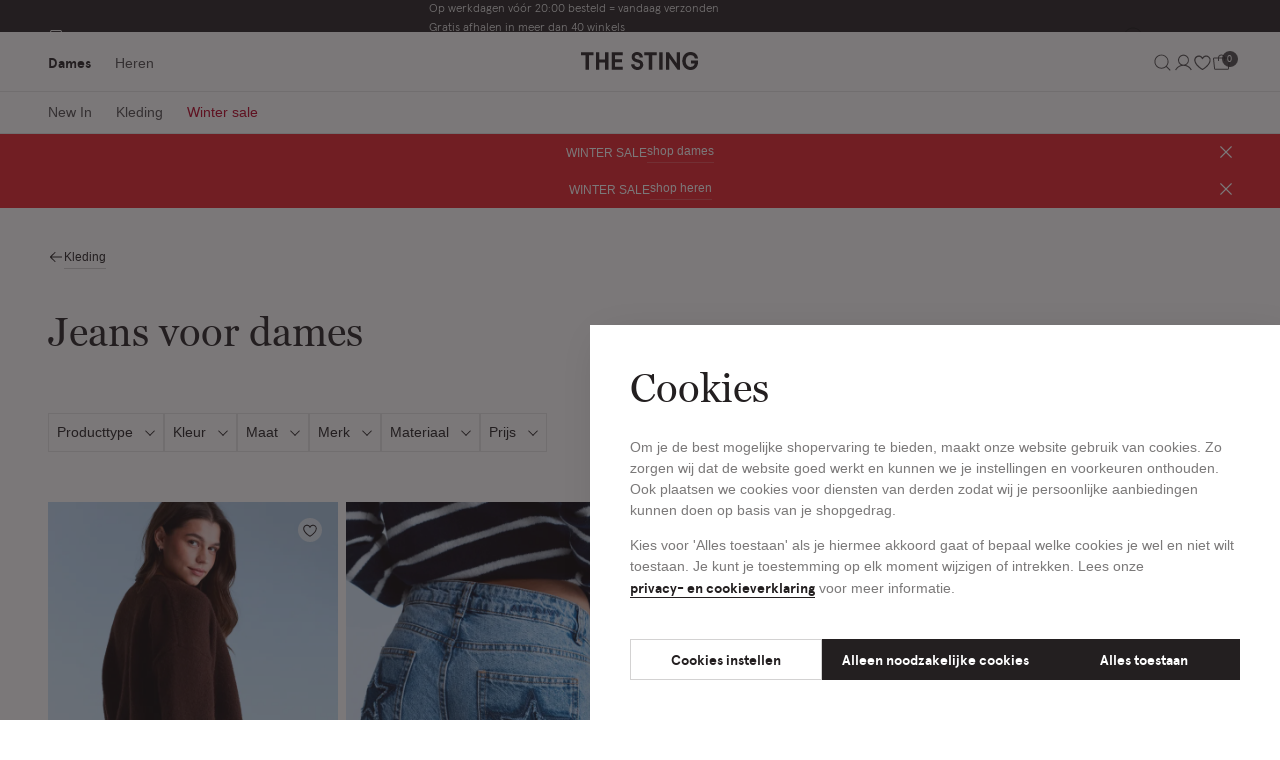

--- FILE ---
content_type: text/css
request_url: https://www.thesting.com/on/demandware.static/Sites-TheSting-Site/-/nl_NL/v1769231057433/css/thesting.css
body_size: 100215
content:
.js-iframe{border:none;color-scheme:auto;height:100%;overflow:hidden;width:100%}
.adyen-checkout-card-input__wrapper{position:relative}.adyen-checkout-card-input__icon{border-radius:var(--adyen-sdk-border-radius-s,4px);height:18px;margin-right:var(--adyen-sdk-spacer-060,12px);width:27px}.adyen-checkout-card-input__form{opacity:1}.adyen-checkout-card-input__spinner{display:none;height:100%;left:0;position:absolute;top:0;width:100%;z-index:1}.adyen-checkout-card-input__spinner--active{display:block}.adyen-checkout-card-input__form--loading{opacity:0}.adyen-checkout__input{display:block;max-height:100px}.adyen-checkout__field.adyen-checkout__card__cvc__input--hidden,.adyen-checkout__field.adyen-checkout__card__exp-date__input--hidden{display:none}.adyen-checkout__card__exp-cvc__exp-date__input--hidden{justify-content:flex-end}.revolving-plan-installments__disabled{opacity:.4;pointer-events:none}.adyen-checkout__card-input__form{transition:opacity .25s ease-out}.adyen-checkout__card__cardNumber{max-width:400px}.adyen-checkout__card__cardNumber__input{padding-left:var(--adyen-sdk-spacer-060,12px)}.adyen-checkout__card__holderName{margin-bottom:0}.adyen-checkout__card-input .adyen-checkout__fieldset--billingAddress,.adyen-checkout__card__holderName,.adyen-checkout__card__kcp-authentication,.adyen-checkout__card__socialSecurityNumber,.adyen-checkout__installments{margin-top:var(--adyen-sdk-spacer-070,16px)}.adyen-checkout__card-input.adyen-checkout__card-input--loading{pointer-events:none}.adyen-checkout__card__holderName:first-child{margin:0 0 var(--adyen-sdk-spacer-060,12px)}.adyen-checkout__field--cardNumber .adyen-checkout-card-input__icon--hidden,.adyen-checkout__field--cardNumber .adyen-checkout__input--error+.adyen-checkout__card__cardNumber__brandIcon,.adyen-checkout__field--cardNumber .adyen-checkout__input--valid:not(.adyen-checkout__card__cardNumber__input--noBrand)+.adyen-checkout-input__inline-validation--valid{display:none}.adyen-checkout__field--securityCode.adyen-checkout__field--error .adyen-checkout__card__cvc__hint,.adyen-checkout__field--securityCode.adyen-checkout__field--valid .adyen-checkout__card__cvc__hint{opacity:0}@keyframes cvc-indicate-location{0%{opacity:1}to{opacity:.3}}.adyen-checkout__label--focused .adyen-checkout__field__cvc--back-hint .adyen-checkout__card__cvc__hint--back .adyen-checkout__card__cvc__hint__location,.adyen-checkout__label--focused .adyen-checkout__field__cvc--front-hint .adyen-checkout__card__cvc__hint--front .adyen-checkout__card__cvc__hint__location{animation-direction:alternate;animation-duration:1s;animation-iteration-count:infinite;animation-name:cvc-indicate-location}.adyen-checkout__card__cvc__hint__wrapper{align-items:center;backface-visibility:visible;display:flex;height:100%;margin-right:var(--adyen-sdk-spacer-060,12px);position:absolute;right:0;transform:translateZ(0);transform-origin:center;transform-style:preserve-3d;transition:transform .3s cubic-bezier(.455,.03,.515,.955);width:27px;will-change:transform}.adyen-checkout__field__cvc--front-hint.adyen-checkout__card__cvc__hint__wrapper{transform:rotateY(180deg)}.adyen-checkout__card__cvc__hint{backface-visibility:hidden;position:absolute;transition:opacity .1s linear}.adyen-checkout__field__exp-date_hint_wrapper{align-items:center;display:flex;margin-right:var(--adyen-sdk-spacer-060,12px);position:absolute;right:0;transition:opacity .1s linear}.adyen-checkout__field__exp-date_hint_wrapper.adyen-checkout__field__exp-date_hint_wrapper--hidden{opacity:0}.adyen-checkout__field__exp-date_hint{height:18px;width:27px}.adyen-checkout__card__cvc__hint--front{transform:rotateY(180deg)}@media (prefers-reduced-motion:reduce){.adyen-checkout__card__cvc__hint__wrapper{transition:none}}.adyen-checkout__fieldset--revolving-plan .adyen-checkout__fieldset__fields{justify-content:left}.adyen-checkout__fieldset--revolving-plan .adyen-checkout__radio_group{display:flex;flex-direction:column}.adyen-checkout__fieldset--revolving-plan .adyen-checkout__radio_group__input-wrapper{margin-top:var(--adyen-sdk-spacer-080,20px)}.adyen-checkout__fieldset--revolving-plan .adyen-checkout__field--revolving-plan-installments{margin-left:var(--adyen-sdk-spacer-070,16px);position:relative;top:52px;width:30%}.adyen-checkout__card-input .adyen-checkout__fieldset--dual-brand-switcher{margin-top:var(--adyen-sdk-spacer-070,16px)}.adyen-checkout__card-input .adyen-checkout__fieldset--dual-brand-switcher .adyen-checkout__fieldset__title{padding-bottom:0}
.adyen-checkout__spinner__wrapper{align-items:center;display:flex;height:100%;justify-content:center}.adyen-checkout__spinner__wrapper--inline{display:inline-block;height:auto;margin-right:var(--adyen-sdk-spacer-040,8px)}[dir=rtl] .adyen-checkout__spinner__wrapper--inline{margin-left:var(--adyen-sdk-spacer-040,8px);margin-right:0}.adyen-checkout__spinner{height:var(--adyen-sdk-spacer-090,24px);position:relative;width:var(--adyen-sdk-spacer-090,24px)}.adyen-checkout__spinner:after,.adyen-checkout__spinner:before{animation:rotate 1s cubic-bezier(.785,.135,.15,.86) infinite;border:var(--adyen-sdk-border-width-l,3px) solid transparent;border-radius:50%;box-sizing:border-box;content:"";display:block;height:100%;left:0;position:absolute;top:0;width:100%}.adyen-checkout__spinner:before{border-color:var(--adyen-sdk-color-background-inverse-primary,#00112c);border-top-color:transparent;opacity:.1}.adyen-checkout__spinner:after{border-color:transparent;border-top-color:var(--adyen-sdk-color-outline-primary-active,#00112c)}.adyen-checkout__spinner--small{height:var(--adyen-sdk-spacer-070,16px);width:var(--adyen-sdk-spacer-070,16px)}.adyen-checkout__spinner--small:after,.adyen-checkout__spinner--small:before{border-width:var(--adyen-sdk-spacer-010,2px)}.adyen-checkout__spinner--medium{height:28px;width:28px}.adyen-checkout__spinner--large{height:var(--adyen-sdk-spacer-120,48px);width:var(--adyen-sdk-spacer-120,48px)}.adyen-checkout__spinner--large:after,.adyen-checkout__spinner--large:before{border-width:var(--adyen-sdk-spacer-020,4px)}@keyframes rotate{0%{transform:rotate(0deg)}to{transform:rotate(1turn)}}
.loading-input__form{opacity:1}.loading-input__form--loading{opacity:0}.loading-input__spinner{display:none;height:100%;left:0;position:absolute;top:0;width:100%;z-index:1}.loading-input__spinner--active{display:block}
.adyen-checkout__field{display:block;margin-bottom:var(--adyen-sdk-spacer-070,16px);width:100%}.adyen-checkout__field-static-value{background-color:var(--adyen-sdk-color-background-primary-hover,#f7f7f8);border-radius:var(--adyen-sdk-border-radius-s,4px);color:var(--adyen-sdk-color-background-inverse-primary,#00112c);display:flex;font-size:var(--adyen-sdk-text-body-font-size,.875rem);font-weight:var(--adyen-sdk-text-body-font-weight,400);height:28px;line-height:var(--adyen-sdk-text-body-line-height,20px);margin-left:var(--adyen-sdk-spacer-020,4px);padding:var(--adyen-sdk-spacer-020,4px) var(--adyen-sdk-spacer-030,6px)}.adyen-checkout__field--no-borders .adyen-checkout__input-wrapper{background-color:transparent;border:none;box-shadow:none}.adyen-checkout__field--no-borders .adyen-checkout__input-wrapper:active,.adyen-checkout__field--no-borders .adyen-checkout__input-wrapper:active:hover,.adyen-checkout__field--no-borders .adyen-checkout__input-wrapper:focus-within,.adyen-checkout__field--no-borders .adyen-checkout__input-wrapper:focus-within:hover{border:none;box-shadow:none}.adyen-checkout__field--no-borders .adyen-checkout__input-wrapper:hover{border:none;box-shadow:none}@media (min-width:480px){.adyen-checkout__field--20{width:20%}.adyen-checkout__field--30{width:30%}.adyen-checkout__field--40{width:40%}.adyen-checkout__field--50{width:50%}.adyen-checkout__field--60{width:60%}.adyen-checkout__field--70{width:70%}.adyen-checkout__field--80{width:80%}.adyen-checkout__field--col-20{width:calc(20% - var(--adyen-sdk-spacer-040, 8px))}.adyen-checkout__field--col-30{width:calc(30% - var(--adyen-sdk-spacer-040, 8px))}.adyen-checkout__field--col-40{width:calc(40% - var(--adyen-sdk-spacer-040, 8px))}.adyen-checkout__field--col-50{width:calc(50% - var(--adyen-sdk-spacer-040, 8px))}.adyen-checkout__field--col-60{width:calc(60% - var(--adyen-sdk-spacer-040, 8px))}.adyen-checkout__field--col-70{width:calc(70% - var(--adyen-sdk-spacer-040, 8px))}.adyen-checkout__field--col-80{width:calc(80% - var(--adyen-sdk-spacer-040, 8px))}}.adyen-checkout__input-wrapper{align-items:center;background:var(--adyen-sdk-color-background-primary,#ffffff);border:var(--adyen-sdk-border-width-s,1px) solid var(--adyen-sdk-color-outline-primary,#dbdee2);border-radius:var(--adyen-sdk-border-radius-m,8px);display:flex;position:relative}.adyen-checkout__input-wrapper div,.adyen-checkout__input-wrapper input,.adyen-checkout__input-wrapper span{border-radius:inherit}.adyen-checkout__input-wrapper button,.adyen-checkout__input-wrapper div,.adyen-checkout__input-wrapper input{border:none}.adyen-checkout__input-wrapper:active,.adyen-checkout__input-wrapper:active:hover,.adyen-checkout__input-wrapper:focus-within,.adyen-checkout__input-wrapper:focus-within:hover{border-color:var(--adyen-sdk-color-outline-primary-active,#00112c);box-shadow:0 0 0 .5px var(--adyen-sdk-color-outline-primary-active,#00112c)}.adyen-checkout__input-wrapper:hover{border-color:var(--adyen-sdk-color-outline-tertiary,#8d95a3)}.adyen-checkout__field--inactive>.adyen-checkout__input-wrapper{background:var(--adyen-sdk-color-background-disabled,#eeeff1);border-color:transparent}.adyen-checkout__field--error>:not(.adyen-checkout__label--focused)+.adyen-checkout__input-wrapper:not(:focus-within,:active){border-color:var(--adyen-sdk-color-outline-critical,#e22d2d)}.adyen-checkout__label{display:block;position:relative}.adyen-checkout__label--focused+.adyen-checkout__input-wrapper{border-color:var(--adyen-sdk-color-outline-primary-active,#00112c);box-shadow:0 0 0 .5px var(--adyen-sdk-color-outline-primary-active,#00112c)}.adyen-checkout__label--disabled+.adyen-checkout__input-wrapper{background:var(--adyen-sdk-color-background-disabled,#eeeff1);border-color:transparent}.adyen-checkout__helper-text{color:var(--adyen-sdk-color-label-primary,#00112c);display:block;font-size:var(--adyen-sdk-text-caption-font-size,.75rem);font-weight:var(--adyen-sdk-text-body-font-weight,400);line-height:var(--adyen-sdk-text-caption-line-height,18px);margin-bottom:var(--adyen-sdk-spacer-020,4px)}.adyen-checkout__label-adornment--end{position:absolute;right:0;top:0}.adyen-checkout__label__text{color:var(--adyen-sdk-color-label-primary,#00112c);display:block;font-size:var(--adyen-sdk-text-body-font-size,.875rem);font-weight:var(--adyen-sdk-text-body-font-weight,400);line-height:var(--adyen-sdk-text-body-line-height,20px);margin-bottom:var(--adyen-sdk-spacer-020,4px);overflow:hidden;text-overflow:ellipsis;transition:color .1s ease-out;white-space:nowrap}.adyen-checkout__label__text--error{color:var(--adyen-sdk-color-label-critical,#c72727)}.adyen-checkout__label--focused .adyen-checkout__label__text{color:var(--adyen-sdk-color-label-primary,#00112c)}.adyen-checkout-contextual-text,.adyen-checkout-contextual-text--error{align-items:center;color:var(--adyen-sdk-color-label-primary,#00112c);display:flex;font-size:var(--adyen-sdk-text-caption-font-size,.75rem);font-weight:var(--adyen-sdk-text-body-font-weight,400);line-height:var(--adyen-sdk-text-caption-line-height,18px);margin-top:var(--adyen-sdk-spacer-020,4px);opacity:1;transition:margin .2s ease-out,opacity .2s ease-out}.adyen-checkout-contextual-text--error{color:var(--adyen-sdk-color-label-critical,#c72727)}.adyen-checkout-contextual-text--hidden{height:0;margin:0;opacity:0}
.adyen-checkout__filter-input:-webkit-autofill,.adyen-checkout__input:-webkit-autofill{color:var(--adyen-sdk-color-label-primary,#00112c)!important;-webkit-text-fill-color:var(--adyen-sdk-color-label-primary,#00112c)!important;-webkit-background-clip:text!important;background-clip:text!important;background-color:var(--adyen-sdk-color-label-primary,#00112c)!important;box-shadow:0 0 0 1000px var(--adyen-sdk-color-background-primary,#ffffff) inset!important;-webkit-transition:none!important;transition:none!important}.adyen-checkout__filter-input:-webkit-autofill,.adyen-checkout__filter-input:-webkit-autofill:active,.adyen-checkout__filter-input:-webkit-autofill:focus,.adyen-checkout__filter-input:-webkit-autofill:hover,.adyen-checkout__filter-input:autofill,.adyen-checkout__input:-webkit-autofill,.adyen-checkout__input:-webkit-autofill:active,.adyen-checkout__input:-webkit-autofill:focus,.adyen-checkout__input:-webkit-autofill:hover,.adyen-checkout__input:autofill{color:var(--adyen-sdk-color-label-primary,#00112c)!important;-webkit-text-fill-color:var(--adyen-sdk-color-label-primary,#00112c)!important;-webkit-background-clip:text!important;background-clip:text!important;background-color:var(--adyen-sdk-color-label-primary,#00112c)!important;box-shadow:0 0 0 1000px var(--adyen-sdk-color-background-primary,#ffffff) inset!important;-webkit-transition:none!important;transition:none!important}.adyen-checkout__filter-input,.adyen-checkout__input{-webkit-background-clip:text!important;background-clip:text!important;color:var(--adyen-sdk-color-label-primary,#00112c)!important}.adyen-checkout__field-wrapper{display:flex;width:100%}.adyen-checkout__field-wrapper>.adyen-checkout__field:first-child{margin-right:var(--adyen-sdk-spacer-040,8px)}[dir=rtl] .adyen-checkout__field-wrapper>.adyen-checkout__field:first-child{margin-left:var(--adyen-sdk-spacer-040,8px);margin-right:0}.adyen-checkout__field-wrapper>.adyen-checkout__field:nth-child(2){margin-left:var(--adyen-sdk-spacer-040,8px)}[dir=rtl] .adyen-checkout__field-wrapper>.adyen-checkout__field:nth-child(2){margin-left:0;margin-right:var(--adyen-sdk-spacer-040,8px)}.adyen-checkout__field-wrapper:last-of-type>.adyen-checkout__field{margin-bottom:0}.adyen-checkout__input{background:inherit;color:var(--adyen-sdk-color-label-primary,#00112c);display:block;font-family:inherit;font-size:var(--adyen-sdk-text-subtitle-font-size,1rem);height:var(--adyen-sdk-spacer-110,40px);outline:none;padding-left:var(--adyen-sdk-spacer-060,12px);transition:border .2s ease-out,box-shadow .2s ease-out;width:100%}.adyen-checkout__input:required{box-shadow:none}.adyen-checkout__input:-moz-read-only{color:var(--adyen-sdk-color-label-secondary,#5c687c)!important;cursor:default}.adyen-checkout__input:disabled,.adyen-checkout__input:read-only{color:var(--adyen-sdk-color-label-secondary,#5c687c)!important;cursor:default}span.adyen-checkout__input{overflow:hidden}.adyen-checkout-input__inline-validation{height:var(--adyen-sdk-spacer-070,16px);margin-right:var(--adyen-sdk-spacer-060,12px);width:var(--adyen-sdk-spacer-070,16px)}[dir=rtl] .adyen-checkout-input__inline-validation{margin-left:var(--adyen-sdk-spacer-060,12px)}.adyen-checkout-input__inline-validation>.adyen-checkout__icon{display:block}.adyen-checkout-input__inline-validation--valid{color:var(--adyen-sdk-color-label-success,#07893c)}.adyen-checkout-input__inline-validation--invalid{color:var(--adyen-sdk-color-label-critical,#c72727)}.adyen-checkout__input--date{padding:.5em}
.adyen-checkout__fieldset{border:none;display:block;margin-inline-end:0;margin-inline-start:0;margin:0;padding-block-start:0;padding-bottom:var(--adyen-sdk-spacer-040,8px);padding-block-end:0;padding-inline-end:0;padding-inline-start:0;width:100%}.adyen-checkout__fieldset__description{color:var(--adyen-sdk-color-label-secondary,#5c687c);font-size:var(--adyen-sdk-text-body-font-size,.875rem);font-weight:var(--adyen-sdk-text-body-font-weight,400);line-height:1.5;list-style-type:disc;margin:0}.adyen-checkout__fieldset:last-of-type{padding-bottom:0}.adyen-checkout__fieldset+.adyen-checkout__fieldset{margin-top:var(--adyen-sdk-spacer-070,16px)}.adyen-checkout__fieldset__title{color:var(--adyen-sdk-color-label-primary,#00112c);display:block;font-size:var(--adyen-sdk-text-subtitle-font-size,1rem);font-weight:var(--adyen-sdk-text-subtitle-stronger-font-weight,600);font-weight:var(--adyen-sdk-text-subtitle-font-weight,500);line-height:var(--adyen-sdk-text-subtitle-line-height,26px);margin:0;padding:0 0 var(--adyen-sdk-spacer-060,12px)}.adyen-checkout__fieldset__title:has(+.adyen-checkout__fieldset__description){padding:0}.adyen-checkout__fieldset__fields{display:flex;flex-wrap:wrap;gap:var(--adyen-sdk-spacer-070,16px);width:100%}.adyen-checkout__fieldset__fields>.adyen-checkout__field{margin-bottom:0}.adyen-checkout__fieldset--readonly .adyen-checkout__fieldset__fields{color:var(--adyen-sdk-color-label-primary,#00112c);font-size:var(--adyen-sdk-text-body-font-size,.875rem);line-height:var(--adyen-sdk-text-caption-line-height,18px);margin:0}
.adyen-checkout__card__exp-date__input--oneclick{font-weight:var(--adyen-sdk-text-body-font-weight,400);line-height:var(--adyen-sdk-text-title-line-height,26px);overflow:hidden;text-align:left;text-overflow:ellipsis;white-space:nowrap}
.adyen-checkout__radio_group+.adyen-checkout-input__inline-validation{display:none}.adyen-checkout__radio_group__input{opacity:0;position:absolute}.adyen-checkout__radio_group__label{color:inherit;display:block;font-size:var(--adyen-sdk-text-body-font-size,.875rem);font-weight:400;line-height:var(--adyen-sdk-text-body-line-height,20px);margin:0;overflow:visible;padding-bottom:0;padding-left:var(--adyen-sdk-spacer-090,24px);position:relative}.adyen-checkout__label--focused .adyen-checkout__radio_group__label{color:inherit}.adyen-checkout__radio_group__label:before{background-color:var(--adyen-sdk-color-background-primary,#ffffff);border:var(--adyen-sdk-border-width-s,1px) solid var(--adyen-sdk-color-outline-tertiary,#8d95a3);border-radius:50%;content:"";height:var(--adyen-sdk-spacer-070,16px);left:0;position:absolute;top:var(--adyen-sdk-spacer-010,2px);transition:border-color .2s ease-out,box-shadow .2s ease-out;width:var(--adyen-sdk-spacer-070,16px)}.adyen-checkout__radio_group__label:hover:before{box-shadow:0 0 0 var(--adyen-sdk-spacer-010,2px) var(--adyen-sdk-color-outline-primary-hover,#c9cdd3);cursor:pointer}.adyen-checkout__radio_group__label:after{background-color:var(--adyen-sdk-color-background-primary,#ffffff);border-radius:50%;box-shadow:0 1px 1px rgba(0,15,45,.25);content:"";display:block;height:var(--adyen-sdk-spacer-030,6px);left:5px;margin:0 auto;position:absolute;top:7px;transform:scale(0);transition:transform .2s ease-out;width:var(--adyen-sdk-spacer-030,6px)}.adyen-checkout__radio_group__label:hover{border-color:var(--adyen-sdk-color-label-primary,#00112c);cursor:pointer}.adyen-checkout__radio_group__input:checked+.adyen-checkout__radio_group__label:before,.adyen-checkout__radio_group__label--selected{background-color:var(--adyen-sdk-color-label-primary,#00112c);border:0;transition:all .2s ease-out}.adyen-checkout__radio_group__input:checked+.adyen-checkout__radio_group__label:after{transform:scale(1)}.adyen-checkout__radio_group__input:focus+.adyen-checkout__radio_group__label:before{border-color:var(--adyen-sdk-color-label-primary,#00112c)}.adyen-checkout__radio_group__input:checked+.adyen-checkout__radio_group__label:hover:before,.adyen-checkout__radio_group__input:checked:active+.adyen-checkout__radio_group__label:before,.adyen-checkout__radio_group__input:checked:focus+.adyen-checkout__radio_group__label:before,.adyen-checkout__radio_group__input:focus+.adyen-checkout__radio_group__label:before{box-shadow:0 0 0 var(--adyen-sdk-spacer-010,2px) var(--adyen-sdk-color-outline-tertiary,#8d95a3)}.adyen-checkout__radio_group__label.adyen-checkout__radio_group__label--invalid:before{border:var(--adyen-sdk-border-width-s,1px) solid var(--adyen-sdk-color-outline-critical,#e22d2d)}.adyen-checkout__radio_group--button{align-items:flex-start;align-self:stretch;display:flex;flex-wrap:wrap;gap:var(--adyen-sdk-spacer-070,16px);width:100%}.adyen-checkout__radio_group--button .adyen-checkout__radio_group__input-wrapper{display:flex;flex:1 0 0}.adyen-checkout__radio_group--button .adyen-checkout__radio_group__label:after{left:calc(var(--adyen-sdk-spacer-060, 12px) + 5px);position:absolute;top:calc(50% - var(--adyen-sdk-spacer-030, 6px)/2)}.adyen-checkout__radio_group--button .adyen-checkout__radio_group__label:before{left:calc(var(--adyen-sdk-spacer-060, 12px));position:absolute;top:calc(50% - var(--adyen-sdk-spacer-070, 16px)/2)}.adyen-checkout__radio_group--button .adyen-checkout__radio_group__label{background-color:var(--adyen-sdk-color-background-primary,#ffffff);border:var(--adyen-sdk-border-width-s,1px) solid var(--adyen-sdk-color-outline-primary,#dbdee2);border-radius:var(--adyen-sdk-border-radius-m,8px);padding:var(--adyen-sdk-spacer-060,12px);padding-left:calc(var(--adyen-sdk-spacer-060, 12px) + var(--adyen-sdk-spacer-090, 24px));width:100%}.adyen-checkout__radio_group--button .adyen-checkout__radio_group__input+.adyen-checkout__radio_group__label:hover,.adyen-checkout__radio_group--button .adyen-checkout__radio_group__input:checked+.adyen-checkout__radio_group__label{border-color:var(--adyen-sdk-color-outline-primary-active,#00112c)}.adyen-checkout__radio_group--button .adyen-checkout__radio_group__input:checked:active+.adyen-checkout__radio_group__label,.adyen-checkout__radio_group--button .adyen-checkout__radio_group__input:checked:focus+.adyen-checkout__radio_group__label{border-color:var(--adyen-sdk-color-outline-primary-active,#00112c);box-shadow:0 0 0 .5px var(--adyen-sdk-color-outline-primary-active,#00112c)}
.adyen-checkout__image{opacity:0;transition:opacity .6s ease-out}.adyen-checkout__image--loaded{opacity:1}
.adyen-checkout__dropdown__button-icon--left{flex-direction:row-reverse;justify-content:flex-end}.adyen-checkout__dropdown__button-icon--left>img{margin-left:0;margin-right:var(--adyen-sdk-spacer-060,12px)}.adyen-checkout__dropdown{max-width:100%;position:relative}.adyen-checkout__dropdown,.adyen-checkout__dropdown__button{font-size:var(--adyen-sdk-text-subtitle-font-size,1rem);width:100%}.adyen-checkout__dropdown__button{align-items:center;background:inherit;border-radius:inherit;color:var(--adyen-sdk-color-label-primary,#00112c);cursor:pointer;display:flex;height:var(--adyen-sdk-spacer-110,40px);line-height:var(--adyen-sdk-text-body-line-height,20px);outline:0;padding:0 var(--adyen-sdk-spacer-060,12px);text-decoration:none;transition:border .2s ease-out,box-shadow .2s ease-out;-webkit-user-select:none;-moz-user-select:none;user-select:none}[dir=rtl] .adyen-checkout__dropdown__button{padding:7px var(--adyen-sdk-spacer-060,12px) 7px var(--adyen-sdk-spacer-090,24px)}.adyen-checkout__dropdown__button:after{background-image:url("data:image/svg+xml;charset=utf-8,%3Csvg xmlns='http://www.w3.org/2000/svg' width='16' height='17' fill='none' viewBox='0 0 16 17'%3E%3Cpath fill='%2300112c' fill-rule='evenodd' d='M4.47 6.47a.75.75 0 0 1 1.06 0L8 8.94l2.47-2.47a.75.75 0 0 1 1.06 1.06l-3 3a.75.75 0 0 1-1.06 0l-3-3a.75.75 0 0 1 0-1.06' clip-rule='evenodd'/%3E%3C/svg%3E");background-position:50%;background-repeat:no-repeat;content:"";height:var(--adyen-sdk-spacer-030,6px);position:absolute;right:var(--adyen-sdk-spacer-070,16px);width:var(--adyen-sdk-spacer-040,8px)}[dir=rtl] .adyen-checkout__dropdown__button:after{left:var(--adyen-sdk-spacer-070,16px);right:auto}.adyen-checkout__dropdown__button--active:after{transform:rotate(180deg)}.adyen-checkout__dropdown__button--disabled{opacity:.4}.adyen-checkout__dropdown__button--readonly,.adyen-checkout__dropdown__button--readonly--active,.adyen-checkout__dropdown__button--readonly:focus,.adyen-checkout__dropdown__button--readonly:hover{background:var(--adyen-sdk-color-background-disabled,#eeeff1);border-color:transparent;color:var(--adyen-sdk-color-label-primary,#00112c);cursor:not-allowed}.adyen-checkout__dropdown__button--readonly:after{background-image:url("data:image/svg+xml;charset=utf-8,%3Csvg xmlns='http://www.w3.org/2000/svg' width='8' height='7' fill='none' viewBox='0 0 8 7'%3E%3Cpath fill='%23b9c4c9' d='M3.195 6.565a1 1 0 0 0 1.6 0l2.992-3.98a1 1 0 0 0-.8-1.602H1.013a1 1 0 0 0-.8 1.6z'/%3E%3C/svg%3E")}.adyen-checkout__dropdown__button--invalid{border-color:var(--adyen-sdk-color-outline-critical,#e22d2d)}.adyen-checkout__dropdown__button__icon{border-radius:3px;height:26px;margin-right:var(--adyen-sdk-spacer-060,12px);max-width:var(--adyen-sdk-spacer-110,40px)}.adyen-checkout__dropdown__button__text{flex-grow:1;overflow:hidden;pointer-events:none;text-align:left;text-overflow:ellipsis;white-space:nowrap}.adyen-checkout__dropdown__button__text-placeholder{color:var(--adyen-sdk-color-label-secondary,#5c687c)}.adyen-checkout__dropdown__button__secondary-text{margin-right:var(--adyen-sdk-spacer-070,16px)}.adyen-checkout__filter-input{background:inherit;border:0;color:var(--adyen-sdk-color-label-primary,#00112c);font-family:inherit;font-size:var(--adyen-sdk-text-subtitle-font-size,1rem);height:100%;padding:0;width:100%}.adyen-checkout__filter-input:active,.adyen-checkout__filter-input:focus{outline:0}.adyen-checkout__filter-input[readonly]{border-color:transparent;color:var(--adyen-sdk-color-label-secondary,#5c687c)!important;cursor:not-allowed}.adyen-checkout__dropdown__list{background:var(--adyen-sdk-color-background-primary,#ffffff);border-radius:var(--adyen-sdk-border-radius-m,8px);box-shadow:0 var(--adyen-sdk-spacer-010,2px) 7px rgba(0,15,45,.3);display:none;list-style:none;margin:0 0 var(--adyen-sdk-spacer-120,48px);max-height:375px;overflow-y:auto;padding:0;position:absolute;width:100%;z-index:2}.adyen-checkout__dropdown__list.adyen-checkout__dropdown__list--active{display:block;margin-top:var(--adyen-sdk-spacer-010,2px)}.adyen-checkout__dropdown__element{align-items:center;border:var(--adyen-sdk-border-width-s,1px) solid transparent;cursor:pointer;display:flex;font-size:var(--adyen-sdk-text-body-font-size,.875rem);hyphens:auto;line-height:var(--adyen-sdk-text-body-line-height,20px);outline:0;padding:var(--adyen-sdk-spacer-040,8px);transition:background .2s ease-out,border-color .2s ease-out;-webkit-user-select:none;-moz-user-select:none;user-select:none;word-break:break-word}.adyen-checkout__dropdown__element .adyen-checkout__icon{position:absolute;right:var(--adyen-sdk-spacer-040,8px)}.adyen-checkout__dropdown__element:last-child{border-bottom:0}.adyen-checkout__dropdown__element.adyen-checkout__dropdown__element--active{background:rgba(230,233,235,.6)}.adyen-checkout__dropdown__element.adyen-checkout__dropdown__element--selected{background:rgba(0,102,255,.1)}.adyen-checkout__dropdown__element.adyen-checkout__dropdown__element--selected:active,.adyen-checkout__dropdown__element.adyen-checkout__dropdown__element--selected:focus,.adyen-checkout__dropdown__element.adyen-checkout__dropdown__element--selected:hover{background:rgba(0,102,255,.15)}.adyen-checkout__dropdown__element--disabled{cursor:not-allowed;opacity:.4}.adyen-checkout__dropdown__element__icon{border-radius:var(--adyen-sdk-border-radius-s,4px);margin-right:var(--adyen-sdk-spacer-060,12px);max-height:26px;max-width:var(--adyen-sdk-spacer-110,40px)}.adyen-checkout__dropdown__element__text{flex-grow:1}.adyen-checkout__dropdown__element__secondary-text:not(:last-child){margin-right:var(--adyen-sdk-spacer-040,8px)}.adyen-checkout__dropdown__element__flag{margin-left:var(--adyen-sdk-spacer-040,8px);margin-right:var(--adyen-sdk-spacer-050,10px);max-height:18px;max-width:27px}.adyen-checkout__dropdown+.adyen-checkout-input__inline-validation{right:var(--adyen-sdk-spacer-100,32px)}
.adyen-checkout__installments--revolving-plan .adyen-checkout__input-wrapper{background-color:transparent;border:none;box-shadow:none}.adyen-checkout__installments--revolving-plan .adyen-checkout__input-wrapper:active,.adyen-checkout__installments--revolving-plan .adyen-checkout__input-wrapper:active:hover,.adyen-checkout__installments--revolving-plan .adyen-checkout__input-wrapper:focus-within,.adyen-checkout__installments--revolving-plan .adyen-checkout__input-wrapper:focus-within:hover{box-shadow:none}.adyen-checkout__installments--revolving-plan .adyen-checkout__fieldset--revolving-plan{margin-top:-5px}
.adyen-checkout-disclaimer__label{color:var(--adyen-sdk-color-label-secondary,#5c687c);display:inline-block;font-size:var(--adyen-sdk-text-caption-font-size,.75rem);font-weight:400;line-height:var(--adyen-sdk-text-caption-line-height,18px);margin-top:var(--adyen-sdk-spacer-070,16px);padding-left:0}[dir=rtl] .adyen-checkout-disclaimer__label{padding-right:0}
.adyen-checkout-link{--text-decoration:none;color:var(--adyen-sdk-color-label-highlight,#0070f5);-webkit-text-decoration:var(--text-decoration);text-decoration:var(--text-decoration)}.adyen-checkout-link:focus-visible{outline:none}.adyen-checkout-link:active,.adyen-checkout-link:hover{--text-decoration:underline}.adyen-checkout-link:focus-visible{border-radius:var(--adyen-sdk-border-radius-xs,2px);box-shadow:0 0 0 1px #fff,0 0 0 3px var(--adyen-sdk-focus-ring-color,rgba(0,112,245,.8));transition:.1s cubic-bezier(.785,.135,.15,.86)}
.adyen-checkout__card__dual-branding__icons{display:flex;pointer-events:auto}.adyen-checkout__card__dual-branding__icons .adyen-checkout__card__cardNumber__brandIcon{cursor:inherit;opacity:1}.adyen-checkout__card__dual-branding__icons .adyen-checkout__card__cardNumber__brandIcon:first-child{right:var(--adyen-sdk-spacer-110,40px)}
.adyen-checkout__card__brands{display:flex;flex-basis:auto;flex-shrink:1;flex-wrap:wrap;margin-bottom:var(--adyen-sdk-spacer-060,12px);margin-top:-12px;min-height:var(--adyen-sdk-spacer-090,24px);transition:all .3s ease-out}.adyen-checkout__card__brands__brand-wrapper{border-radius:var(--adyen-sdk-border-radius-s,4px);box-shadow:var(--adyen-sdk-shadow-low,0 2px 4px rgba(0,17,44,.04),0 1px 2px rgba(0,17,44,.02));display:inline-block;height:var(--adyen-sdk-spacer-070,16px);margin:var(--adyen-sdk-spacer-020,4px) var(--adyen-sdk-spacer-010,2px);overflow:hidden;position:relative;width:var(--adyen-sdk-spacer-090,24px)}.adyen-checkout__card__brands--hidden{margin:-8px 0 8px;max-height:0;min-height:0;opacity:0}.adyen-checkout__card__brands img{display:block;height:auto;margin:0;padding:0;width:100%}
.adyen-checkout__card__exp-cvc{display:flex;flex-wrap:wrap;gap:var(--adyen-sdk-spacer-070,16px);width:100%}.adyen-checkout__card__exp-cvc>.adyen-checkout__field{margin-bottom:0}@media (min-width:480px){.adyen-checkout__card__exp-cvc .adyen-checkout__field{margin-bottom:0}}
.adyen-checkout__checkbox{display:flex;width:100%}.adyen-checkout__checkbox__label{color:var(--adyen-sdk-color-label-primary,#00112c);cursor:pointer;display:inline-block;flex:1;font-size:var(--adyen-sdk-text-body-font-size,.875rem);font-weight:400;line-height:var(--adyen-sdk-text-caption-line-height,18px);padding-left:var(--adyen-sdk-spacer-090,24px);position:relative;-webkit-user-select:none;-moz-user-select:none;user-select:none}[dir=rtl] .adyen-checkout__checkbox__label{padding-left:0;padding-right:var(--adyen-sdk-spacer-090,24px)}.adyen-checkout__checkbox__input{opacity:0;pointer-events:none;position:absolute}.adyen-checkout__checkbox__input:checked+.adyen-checkout__checkbox__label:before{opacity:1}.adyen-checkout__checkbox__input:checked+.adyen-checkout__checkbox__label:after{background-color:var(--adyen-sdk-color-label-primary,#00112c);border:var(--adyen-sdk-border-width-s,1px) solid var(--adyen-sdk-color-label-primary,#00112c)}.adyen-checkout__checkbox__input:checked:hover+.adyen-checkout__checkbox__label:after{border-color:var(--adyen-sdk-color-label-primary,#00112c);box-shadow:0 0 0 var(--adyen-sdk-spacer-010,2px) var(--adyen-sdk-color-outline-tertiary,#8d95a3)}.adyen-checkout__checkbox__input:focus+.adyen-checkout__checkbox__label:after{border:var(--adyen-sdk-border-width-s,1px) solid var(--adyen-sdk-color-label-primary,#00112c);box-shadow:0 0 0 var(--adyen-sdk-spacer-010,2px) var(--adyen-sdk-color-outline-tertiary,#8d95a3)}.adyen-checkout__checkbox__input:hover:not(:focus)+.adyen-checkout__checkbox__label:after{border-color:var(--adyen-sdk-color-outline-tertiary,#8d95a3);box-shadow:0 0 0 var(--adyen-sdk-spacer-010,2px) var(--adyen-sdk-color-outline-primary-hover,#c9cdd3)}.adyen-checkout__checkbox__input+.adyen-checkout__checkbox__label:before{border-bottom:var(--adyen-sdk-spacer-010,2px) solid var(--adyen-sdk-color-label-on-color,#ffffff);border-left:1px solid transparent;border-radius:0 var(--adyen-sdk-spacer-010,2px) 1px;border-right:var(--adyen-sdk-spacer-010,2px) solid var(--adyen-sdk-color-label-on-color,#ffffff);border-top:1px solid transparent;content:"";height:11px;left:1px;opacity:0;position:absolute;top:var(--adyen-sdk-spacer-010,2px);transform:rotate(37deg);transform-origin:100% 100%;transition:opacity .2s ease-out;width:var(--adyen-sdk-spacer-030,6px);z-index:1}[dir=rtl] .adyen-checkout__checkbox__input+.adyen-checkout__checkbox__label:before{left:auto;right:var(--adyen-sdk-spacer-040,8px)}.adyen-checkout__checkbox__input+.adyen-checkout__checkbox__label:after{background-color:var(--adyen-sdk-color-background-primary,#ffffff);border:var(--adyen-sdk-border-width-s,1px) solid var(--adyen-sdk-color-outline-primary,#dbdee2);border-radius:var(--adyen-sdk-border-radius-s,4px);content:"";height:var(--adyen-sdk-spacer-070,16px);left:0;position:absolute;top:0;transition:background .15s ease-out,border .05s ease-out,box-shadow .1s ease-out;width:var(--adyen-sdk-spacer-070,16px);z-index:0}[dir=rtl] .adyen-checkout__checkbox__input+.adyen-checkout__checkbox__label:after{left:auto;right:0}.adyen-checkout__field--consentCheckbox{align-items:center;background:var(--adyen-sdk-color-background-primary,#ffffff);border:var(--adyen-sdk-border-width-s,1px) solid var(--adyen-sdk-color-outline-primary,#dbdee2);border-radius:var(--adyen-sdk-border-radius-m,8px);display:flex}.adyen-checkout__field--consentCheckbox,[dir=rtl] .adyen-checkout__field--consentCheckbox{padding:var(--adyen-sdk-spacer-060,12px) var(--adyen-sdk-spacer-070,16px)}.adyen-checkout__field--consentCheckbox .adyen-checkout__input-wrapper{background-color:transparent;border:none;box-shadow:none;flex:1;justify-content:space-between}.adyen-checkout__field--consentCheckbox .adyen-checkout__input-wrapper:active,.adyen-checkout__field--consentCheckbox .adyen-checkout__input-wrapper:active:hover,.adyen-checkout__field--consentCheckbox .adyen-checkout__input-wrapper:focus-within,.adyen-checkout__field--consentCheckbox .adyen-checkout__input-wrapper:focus-within:hover{box-shadow:none}.adyen-checkout__field--consentCheckbox.adyen-checkout__field--error{border-color:var(--adyen-sdk-color-outline-critical,#e22d2d)}.adyen-checkout__field--consentCheckbox .adyen-checkout-input__inline-validation{margin-right:0}[dir=rtl] .adyen-checkout__field--consentCheckbox .adyen-checkout-input__inline-validation{margin-left:0}
.adyen-checkout__store-details{align-items:center;background:var(--adyen-sdk-color-background-primary,#ffffff);border:var(--adyen-sdk-border-width-s,1px) solid var(--adyen-sdk-color-outline-primary,#dbdee2);border-radius:var(--adyen-sdk-border-radius-m,8px);display:flex;gap:var(--adyen-sdk-spacer-060,12px);margin-top:var(--adyen-sdk-spacer-070,16px);padding:var(--adyen-sdk-spacer-060,12px) var(--adyen-sdk-spacer-070,16px)}
.adyen-checkout__address-search{position:relative}.adyen-checkout__address-search .adyen-checkout__dropdown__button:after{background-image:url("data:image/svg+xml;charset=utf-8,%3Csvg xmlns='http://www.w3.org/2000/svg' width='16' height='16' fill='none' viewBox='0 0 16 16'%3E%3Cpath fill='%23687282' d='M6.5 11.9a4.5 4.5 0 0 0 2.6-.83l2.77 2.74c.13.13.3.19.48.19.38 0 .65-.29.65-.66a.63.63 0 0 0-.19-.46l-2.75-2.73a4.4 4.4 0 0 0 .92-2.7 4.48 4.48 0 0 0-8.98 0 4.48 4.48 0 0 0 4.5 4.45m0-.96a3.53 3.53 0 0 1-3.53-3.49 3.52 3.52 0 0 1 7.04 0c0 1.9-1.59 3.49-3.52 3.49Z'/%3E%3C/svg%3E");background-position:50%;background-repeat:no-repeat;content:"";height:var(--adyen-sdk-spacer-070,16px);left:var(--adyen-sdk-spacer-060,12px);position:absolute;width:var(--adyen-sdk-spacer-070,16px)}.adyen-checkout__address-search .adyen-checkout__dropdown__button--active:after{background-image:url("data:image/svg+xml;charset=utf-8,%3Csvg xmlns='http://www.w3.org/2000/svg' width='16' height='16' fill='none' viewBox='0 0 16 16'%3E%3Cpath fill='%2300112c' d='M6.5 11.9a4.5 4.5 0 0 0 2.6-.83l2.77 2.74c.13.13.3.19.48.19.38 0 .65-.29.65-.66a.63.63 0 0 0-.19-.46l-2.75-2.73a4.4 4.4 0 0 0 .92-2.7 4.48 4.48 0 0 0-8.98 0 4.48 4.48 0 0 0 4.5 4.45m0-.96a3.53 3.53 0 0 1-3.53-3.49 3.52 3.52 0 0 1 7.04 0c0 1.9-1.59 3.49-3.52 3.49Z'/%3E%3C/svg%3E");transform:none}.adyen-checkout__address-search .adyen-checkout__filter-input{padding-left:calc(var(--adyen-sdk-spacer-040, 8px) + var(--adyen-sdk-spacer-070, 16px));position:relative}.adyen-checkout__address-search__manual-add{position:absolute;right:0;top:0}.adyen-checkout__address-search__manual-add .adyen-checkout__address-search__manual-add__button{border:0;padding:0}
.adyen-checkout__fieldset--address .adyen-checkout__field-group{display:flex;flex-wrap:wrap;gap:var(--adyen-sdk-spacer-070,16px);width:100%}.adyen-checkout__fieldset--address .adyen-checkout__field-group>.adyen-checkout__field{margin-bottom:0}
.adyen-checkout__input-icon{border-radius:var(--adyen-sdk-border-radius-s,4px);height:18px;margin-right:var(--adyen-sdk-spacer-060,12px);width:27px}.adyen-checkout__input-icon--hidden{display:none}.adyen-checkout__input-icon--no-radio-icon{margin-left:calc(var(--adyen-sdk-spacer-090, 24px)*-1)}
.adyen-checkout__radio_group__label--no-radio{color:inherit;display:block;font-size:var(--adyen-sdk-text-body-font-size,.875rem);font-weight:400;line-height:var(--adyen-sdk-text-body-line-height,20px);margin:0;overflow:visible;padding-bottom:0;padding-left:var(--adyen-sdk-spacer-090,24px);position:relative}.adyen-checkout__radio_group__label--no-radio:hover{border-color:var(--adyen-sdk-color-label-primary,#00112c);cursor:pointer}.adyen-checkout__label--focused .adyen-checkout__radio_group__label--no-radio{color:inherit}.adyen-checkout__radio_group__label--no-radio.adyen-checkout__radio_group__label--no-radio--invalid{color:var(--adyen-sdk-color-outline-critical,#e22d2d)}.adyen-checkout__radio_group--button .adyen-checkout__radio_group__label--no-radio{background-color:var(--adyen-sdk-color-background-primary,#ffffff);border:var(--adyen-sdk-border-width-s,1px) solid var(--adyen-sdk-color-outline-primary,#dbdee2);border-radius:var(--adyen-sdk-border-radius-m,8px);padding:var(--adyen-sdk-spacer-060,12px);padding-left:calc(var(--adyen-sdk-spacer-060, 12px) + var(--adyen-sdk-spacer-090, 24px));width:100%}.adyen-checkout__radio_group--button .adyen-checkout__radio_group__input:checked+.adyen-checkout__radio_group__label--no-radio{border-color:var(--adyen-sdk-color-outline-primary-active,#00112c);box-shadow:0 0 0 .5px var(--adyen-sdk-color-outline-primary-active,#00112c)}.adyen-checkout__radio_group--button .adyen-checkout__radio_group__input+.adyen-checkout__radio_group__label--no-radio:hover{border-color:var(--adyen-sdk-color-outline-primary-active,#00112c)}.adyen-checkout__radio_group--button .adyen-checkout__radio_group__input:checked:active+.adyen-checkout__radio_group__label--no-radio,.adyen-checkout__radio_group--button .adyen-checkout__radio_group__input:checked:focus+.adyen-checkout__radio_group__label--no-radio{border-color:var(--adyen-sdk-color-outline-primary-active,#00112c);box-shadow:0 0 0 .5px var(--adyen-sdk-color-outline-primary-active,#00112c)}.adyen-checkout__radio_group--button .adyen-checkout__radio_group__input:checked:focus+.adyen-checkout__radio_group__label--no-radio{outline:var(--adyen-sdk-border-width-m,2px) solid var(--adyen-sdk-color-outline-primary-active,#00112c)}.adyen-checkout__radio_group--button .adyen-checkout__radio_group-extended__label-wrapper{display:flex}.adyen-checkout__radio_group--button .adyen-checkout__radio_group-extended__label-wrapper .adyen-checkout__radio_group-extended__label{width:100%}.adyen-checkout__radio_group--button .adyen-checkout__radio_group-extended__label-wrapper .adyen-checkout-input__inline-validation{display:none;margin-right:var(--adyen-sdk-spacer-000,0)}.adyen-checkout__radio_group--button .adyen-checkout__radio_group-extended__label-wrapper .adyen-checkout-input__inline-validation.adyen-checkout-input__inline-validation--valid{display:block;margin-left:var(--adyen-sdk-spacer-040,8px);margin-top:1px}@media (max-width:480px){.adyen-checkout__radio_group__input-wrapper.adyen-checkout__field--50{min-width:100%}}
.adyen-checkout-form-instruction{color:var(--adyen-sdk-color-label-primary,#00112c);font-size:var(--adyen-sdk-text-caption-font-size,.75rem);font-weight:var(--adyen-sdk-text-body-font-weight,400);line-height:var(--adyen-sdk-text-caption-line-height,18px);margin-bottom:var(--adyen-sdk-spacer-070,16px);margin-top:0}[dir=rtl] .adyen-checkout-form-instruction{padding-right:0}
.adyen-checkout-toggle{color:inherit;cursor:pointer;display:flex;width:auto}.adyen-checkout-toggle,.adyen-checkout-toggle *,.adyen-checkout-toggle :after,.adyen-checkout-toggle :before,.adyen-checkout-toggle:after,.adyen-checkout-toggle:before{box-sizing:border-box}.adyen-checkout-toggle--disabled{cursor:not-allowed;display:flex}.adyen-checkout-toggle--readonly{pointer-events:none}.adyen-checkout-toggle--label-first{align-items:flex-start;flex-direction:row-reverse;justify-content:flex-end}.adyen-checkout-toggle__input{cursor:inherit;opacity:0;position:absolute}.adyen-checkout-toggle__track{align-items:center;background-color:var(--adyen-sdk-toggle-track-background-color,#ffffff);border:var(--adyen-sdk-toggle-track-border,1px solid #8d95a3);border-radius:var(--adyen-sdk-toggle-track-border-radius,12px);display:flex;height:var(--adyen-sdk-toggle-track-height,20px);min-width:var(--adyen-sdk-toggle-track-width,36px);padding:var(--adyen-sdk-toggle-track-padding,2px 4px);position:relative}.adyen-checkout-toggle__input:focus-visible+.adyen-checkout-toggle__track{box-shadow:0 0 0 1px #fff,0 0 0 3px var(--adyen-sdk-focus-ring-color,rgba(0,112,245,.8));transition:.1s cubic-bezier(.785,.135,.15,.86)}.adyen-checkout-toggle__input:hover:enabled+.adyen-checkout-toggle__track{background-color:var(--adyen-sdk-toggle-track-hover-background-color,#f7f7f8);border-color:var(--adyen-sdk-toggle-track-hover-border-color,#6d7789)}.adyen-checkout-toggle__input:active:enabled+.adyen-checkout-toggle__track{background-color:var(--adyen-sdk-toggle-track-active-background-color,#eeeff1);border-color:var(--adyen-sdk-toggle-track-active-border-color,#00112c)}.adyen-checkout-toggle__input:disabled+.adyen-checkout-toggle__track{background-color:var(--adyen-sdk-toggle-track-disabled-background-color,#f7f7f8);border-color:var(--adyen-sdk-toggle-track-disabled-border-color,#dbdee2);cursor:not-allowed}.adyen-checkout-toggle__input:disabled+.adyen-checkout-toggle__track path{fill:#8d95a3}.adyen-checkout-toggle--readonly .adyen-checkout-toggle__input+.adyen-checkout-toggle__track{background-color:var(--adyen-sdk-toggle-track-readonly-background-color,#f7f7f8);border-color:var(--adyen-sdk-toggle-track-readonly-border-color,#dbdee2)}.adyen-checkout-toggle__input:checked+.adyen-checkout-toggle__track{background-color:var(--adyen-sdk-toggle-track-toggled-background-color,#00112c);border:var(--adyen-sdk-toggle-track-toggled-border,0);padding:var(--adyen-sdk-toggle-track-toggled-padding,2px)}.adyen-checkout-toggle__input:checked:hover:enabled+.adyen-checkout-toggle__track{background-color:var(--adyen-sdk-toggle-track-toggled-hover-background-color,#5c687c)}.adyen-checkout-toggle__input:checked:active:enabled+.adyen-checkout-toggle__track{background-color:var(--adyen-sdk-toggle-track-toggled-active-background-color,#8d95a3)}.adyen-checkout-toggle__input:checked:disabled+.adyen-checkout-toggle__track{background-color:var(--adyen-sdk-toggle-track-toggled-disabled-background-color,#c0c5cc)}.adyen-checkout-toggle--readonly .adyen-checkout-toggle__input:checked+.adyen-checkout-toggle__track{background-color:var(--adyen-sdk-toggle-track-toggled-readonly-background-color,#c0c5cc)}.adyen-checkout-toggle__handle{align-content:center;background-color:var(--adyen-sdk-toggle-handle-background-color,#00112c);border-radius:var(--adyen-sdk-toggle-handle-border-radius,12px);color:var(--adyen-sdk-toggle-handle-toggled-color,#00112c);display:inline-flex;height:var(--adyen-sdk-toggle-handle-height,12px);justify-content:center;transition:var(--adyen-sdk-toggle-handle-transition,transform .15s cubic-bezier(.2,0,.4,.9));width:var(--adyen-sdk-toggle-handle-width,12px)}.adyen-checkout-toggle__input:disabled+* .adyen-checkout-toggle__handle{background-color:var(--adyen-sdk-toggle-handle-disabled-background-color,#8d95a3);cursor:not-allowed}.adyen-checkout-toggle__input:checked+* .adyen-checkout-toggle__handle{background-color:var(--adyen-sdk-toggle-handle-toggled-background-color,#ffffff);height:var(--adyen-sdk-toggle-handle-toggled-height,16px);transform:translateX(100%);width:var(--adyen-sdk-toggle-handle-toggled-width,16px)}.adyen-checkout-toggle__input:checked:disabled+* .adyen-checkout-toggle__handle{background-color:var(--adyen-sdk-toggle-handle-toggled-disabled-background-color,#eeeff1);color:var(--adyen-sdk-toggle-handle-toggled-disabled-color,#8d95a3);cursor:not-allowed}.adyen-checkout-toggle--readonly .adyen-checkout-toggle__input:checked+* .adyen-checkout-toggle__handle{background-color:var(--adyen-sdk-toggle-handle-toggled-readonly-background-color,#eeeff1)}.adyen-checkout-toggle__label-container{display:flex;flex-direction:column;font-size:var(--adyen-sdk-text-body-font-size,.875rem);font-weight:var(--adyen-sdk-text-body-font-weight,400);line-height:var(--adyen-sdk-text-body-line-height,20px);padding-left:var(--adyen-sdk-toggle-label-padding,16px)}.adyen-checkout-toggle--label-first>.adyen-checkout-toggle__label-container{padding-left:0;padding-right:var(--adyen-sdk-toggle-label-padding,16px)}.adyen-checkout-toggle__label{vertical-align:baseline}.adyen-checkout-toggle__description,.adyen-checkout-toggle__label{font-size:var(--adyen-sdk-text-body-font-size,.875rem);font-weight:var(--adyen-sdk-text-body-font-weight,400);line-height:var(--adyen-sdk-text-body-line-height,20px)}.adyen-checkout-toggle__description{color:var(--adyen-sdk-toggle-description-color,#5c687c);padding-top:var(--adyen-sdk-toggle-description-padding,4px)}
.adyen-checkout__modal-wrapper{align-items:center;display:flex;height:100%;left:0;overflow-y:auto;overscroll-behavior-y:contain;padding:var(--adyen-sdk-spacer-090,24px);position:fixed;top:0;visibility:hidden;width:100%;z-index:10}.adyen-checkout__modal-wrapper:before{background:rgba(0,17,44,.5);content:"";height:100%;left:0;opacity:0;position:fixed;top:0;transition:opacity .3s linear;width:100%;z-index:10}.adyen-checkout__modal-wrapper--open{visibility:visible}.adyen-checkout__modal-wrapper--open .adyen-checkout__modal,.adyen-checkout__modal-wrapper--open:before{opacity:1}.adyen-checkout__modal{background-color:var(--adyen-sdk-color-background-primary,#ffffff);border-radius:var(--adyen-sdk-border-radius-m,8px);box-shadow:0 var(--adyen-sdk-spacer-040,8px) var(--adyen-sdk-spacer-090,24px) rgba(0,17,44,.15);margin:auto;opacity:0;padding:var(--adyen-sdk-spacer-070,16px);position:relative;transition:opacity .2s ease,visibility .2s ease;z-index:11}
.adyen-checkout__button{background:var(--adyen-sdk-color-background-always-dark,#00112c);border:0;border-radius:var(--adyen-sdk-border-radius-m,8px);color:var(--adyen-sdk-color-label-on-color,#ffffff);cursor:pointer;font-size:var(--adyen-sdk-text-title-font-size,1rem);font-weight:var(--adyen-sdk-text-body-stronger-font-weight,500);height:var(--adyen-sdk-spacer-120,48px);margin:0;padding:var(--adyen-sdk-spacer-060,12px) var(--adyen-sdk-spacer-000,0);text-decoration:none;transition:background .3s ease-out,box-shadow .3s ease-out;width:100%}.adyen-checkout__button:focus-visible{box-shadow:0 0 0 var(--adyen-sdk-focus-ring-spacer,1px) var(--adyen-sdk-color-background-primary,#ffffff),0 0 0 var(--adyen-sdk-focus-ring-outline,3px) var(--adyen-sdk-focus-ring-color,rgba(0,112,245,.8));outline:0}.adyen-checkout__button:hover{background:var(--adyen-sdk-color-background-inverse-primary-hover,#5c687c)}.adyen-checkout__button:active{background:var(--adyen-sdk-color-background-always-dark-active,#8d95a3)}.adyen-checkout__button:disabled,.adyen-checkout__button:disabled:hover{box-shadow:none;cursor:not-allowed;opacity:.4;-webkit-user-select:all;-moz-user-select:all;user-select:all}.adyen-checkout__button.adyen-checkout__button--loading{background:var(--adyen-sdk-color-label-disabled,#8d95a3);box-shadow:none;pointer-events:none;-webkit-user-select:none;-moz-user-select:none;user-select:none}.adyen-checkout__button.adyen-checkout__button--pay{align-items:center;display:flex;gap:var(--adyen-sdk-spacer-020,4px);justify-content:center;margin-top:var(--adyen-sdk-spacer-070,16px)}.adyen-checkout__button.adyen-checkout__button--pay:disabled{opacity:.4}.adyen-checkout__button.adyen-checkout__button--standalone{margin-top:0}.adyen-checkout__button.adyen-checkout__button--inline{display:block;font-size:.81em;height:auto;padding:var(--adyen-sdk-spacer-050,10px) var(--adyen-sdk-spacer-040,8px);width:auto}.adyen-checkout__button.adyen-checkout__button--ghost{background:none;border:0;color:var(--adyen-sdk-color-label-primary,#00112c)}.adyen-checkout__button.adyen-checkout__button--ghost .adyen-checkout__spinner:before{border-color:var(--adyen-sdk-color-background-inverse-primary,#00112c);border-top-color:transparent;opacity:.1}.adyen-checkout__button.adyen-checkout__button--ghost .adyen-checkout__spinner:after{border-color:transparent;border-top-color:var(--adyen-sdk-color-outline-primary-active,#00112c)}.adyen-checkout__button.adyen-checkout__button--ghost:hover{background:var(--adyen-sdk-color-background-secondary-hover,#eeeff1)}.adyen-checkout__button.adyen-checkout__button--ghost:active{background:var(--adyen-sdk-color-background-secondary-active,#e3e5e9);box-shadow:none}.adyen-checkout__button.adyen-checkout__button--secondary{background:var(--adyen-sdk-color-background-primary,#ffffff);border:var(--adyen-sdk-border-width-s,1px) solid var(--adyen-sdk-color-label-primary,#00112c);color:var(--adyen-sdk-color-label-primary,#00112c);padding:var(--adyen-sdk-spacer-050,10px) var(--adyen-sdk-spacer-060,12px)}.adyen-checkout__button.adyen-checkout__button--secondary .adyen-checkout__spinner:before{border-color:var(--adyen-sdk-color-background-inverse-primary,#00112c);border-top-color:transparent;opacity:.1}.adyen-checkout__button.adyen-checkout__button--secondary .adyen-checkout__spinner:after{border-color:transparent;border-top-color:var(--adyen-sdk-color-outline-primary-active,#00112c)}.adyen-checkout__button.adyen-checkout__button--secondary:hover{background:var(--adyen-sdk-color-background-secondary,#f7f7f8)}.adyen-checkout__button.adyen-checkout__button--secondary:hover:not(:focus-visible){box-shadow:0 var(--adyen-sdk-spacer-010,2px) var(--adyen-sdk-spacer-020,4px) rgba(27,42,60,.2),0 var(--adyen-sdk-spacer-020,4px) 5px rgba(27,42,60,.14)}.adyen-checkout__button.adyen-checkout__button--secondary:active,.adyen-checkout__button.adyen-checkout__button--secondary:active:hover{background:var(--adyen-sdk-color-background-secondary,#f7f7f8);box-shadow:none}.adyen-checkout__button.adyen-checkout__button--secondary:disabled,.adyen-checkout__button.adyen-checkout__button--secondary:disabled:hover{background-color:var(--adyen-sdk-color-background-secondary,#f7f7f8);border-color:var(--adyen-sdk-color-outline-disabled,#dbdee2);box-shadow:none;cursor:not-allowed;opacity:.5;-webkit-user-select:all;-moz-user-select:all;user-select:all}.adyen-checkout__button.adyen-checkout__button--action{background:var(--adyen-sdk-color-background-always-dark,#00112c);border:var(--adyen-sdk-border-width-s,1px) solid transparent;color:var(--adyen-sdk-color-label-on-color,#ffffff);padding:var(--adyen-sdk-spacer-050,10px) var(--adyen-sdk-spacer-060,12px)}.adyen-checkout__button.adyen-checkout__button--action:hover{background:var(--adyen-sdk-color-background-inverse-primary-hover,#5c687c)}.adyen-checkout__button.adyen-checkout__button--action:active,.adyen-checkout__button.adyen-checkout__button--action:active:hover{background:var(--adyen-sdk-color-background-always-dark-active,#8d95a3);box-shadow:none}.adyen-checkout__button.adyen-checkout__button--link{background:transparent;border:var(--adyen-sdk-border-width-s,1px) solid transparent;border-radius:var(--adyen-sdk-border-radius-s,4px);color:var(--adyen-sdk-color-label-highlight,#0070f5);font-weight:var(--adyen-sdk-text-body-font-weight,400);padding:var(--adyen-sdk-spacer-010,2px);text-decoration:none}.adyen-checkout__button.adyen-checkout__button--link:hover{background:transparent;text-decoration:underline}.adyen-checkout__button.adyen-checkout__button--completed,.adyen-checkout__button.adyen-checkout__button--completed:active,.adyen-checkout__button.adyen-checkout__button--completed:active:hover,.adyen-checkout__button.adyen-checkout__button--completed:hover{background:var(--adyen-sdk-color-label-success,#07893c);color:var(--adyen-sdk-color-label-on-color,#ffffff)}.adyen-checkout__button.adyen-checkout__button--completed .adyen-checkout__button__icon{filter:brightness(0) invert(1)}.adyen-checkout__button__content{align-items:center;display:flex;height:100%;justify-content:center}.adyen-checkout__button__icon{margin-right:var(--adyen-sdk-spacer-040,8px)}[dir=rtl] .adyen-checkout__button__icon{margin-left:var(--adyen-sdk-spacer-040,8px);margin-right:0}.adyen-checkout__button__text{display:block;justify-content:center;overflow:hidden;text-overflow:ellipsis;white-space:nowrap}.adyen-checkout__button__text--sr-only{border:0;clip:rect(0 0 0 0);height:1px;margin:-1px;overflow:hidden;padding:0;position:absolute;width:1px}.adyen-checkout__button .adyen-checkout__spinner:before{border-color:var(--adyen-sdk-color-label-on-color,#ffffff);border-top-color:transparent;opacity:.1}.adyen-checkout__button .adyen-checkout__spinner:after{border-color:transparent;border-top-color:var(--adyen-sdk-color-label-on-color,#ffffff)}.adyen-checkout__button.adyen-checkout__button--iconOnly{align-items:center;background:transparent;border-radius:var(--adyen-sdk-border-radius-m,8px);box-shadow:var(--adyen-sdk-button-tertiary-box-shadow,inset 0 0 0 1px rgba(0,0,0,0));color:var(--adyen-sdk-button-tertiary-color,#00112c);display:flex;height:auto;padding:var(--adyen-sdk-button-icon-only-padding,10px);width:auto}.adyen-checkout__button.adyen-checkout__button--iconOnly:hover{background-color:var(--adyen-sdk-color-background-secondary-hover,#eeeff1)}.adyen-checkout__button.adyen-checkout__button--iconOnly:active{background-color:var(--adyen-sdk-button-tertiary-active-background-color,rgba(0,0,0,0));color:var(--adyen-sdk-button-tertiary-active-color,#8d95a3)}.adyen-checkout__button.adyen-checkout__button--iconOnly:focus{box-shadow:none}.adyen-checkout__button.adyen-checkout__button--iconOnly:focus-visible{box-shadow:0 0 0 var(--adyen-sdk-focus-ring-spacer,1px) var(--adyen-sdk-color-background-primary,#ffffff),0 0 0 var(--adyen-sdk-focus-ring-outline,3px) var(--adyen-sdk-focus-ring-color,rgba(0,112,245,.8));outline:0}.adyen-checkout__button.adyen-checkout__button--iconOnly:disabled,.adyen-checkout__button.adyen-checkout__button--iconOnly:disabled:hover{box-shadow:none;cursor:not-allowed;opacity:.4;-webkit-user-select:all;-moz-user-select:all;user-select:all}.adyen-checkout__button.adyen-checkout__button--iconOnly .adyen-checkout__button__icon{margin:0}
.adyen-checkout-card-fastlane__modal{margin-bottom:var(--adyen-sdk-spacer-070,16px);max-width:372px}.adyen-checkout-card-fastlane__modal-section{-moz-column-gap:var(--adyen-sdk-spacer-070,16px);column-gap:var(--adyen-sdk-spacer-070,16px);display:grid;grid-template-areas:"image header" ". text";grid-template-columns:auto 1fr;grid-template-rows:auto;margin-bottom:var(--adyen-sdk-spacer-060,12px);place-items:start}.adyen-checkout-card-fastlane__modal-section-image{grid-area:image;place-self:center}.adyen-checkout-card-fastlane__modal-section-header{color:var(--adyen-sdk-color-background-inverse-primary,#00112c);font-size:var(--adyen-sdk-text-title-m-font-size,1.25rem);font-weight:var(--adyen-sdk-text-title-m-font-weight,600);grid-area:header;line-height:var(--adyen-sdk-text-title-m-line-height,30px);margin:0}.adyen-checkout-card-fastlane__modal-section-text{color:var(--adyen-sdk-color-background-inverse-primary,#00112c);font-size:var(--adyen-sdk-text-body-font-size,.875rem);font-weight:var(--adyen-sdk-text-body-font-weight,400);grid-area:text;line-height:var(--adyen-sdk-text-body-line-height,20px)}.adyen-checkout-card-fastlane__modal-brand{height:23px;margin-top:var(--adyen-sdk-spacer-040,8px);width:168px}.adyen-checkout-card-fastlane__modal-button-container{display:flex;flex-direction:row-reverse;margin-bottom:var(--adyen-sdk-spacer-060,12px)}.adyen-checkout-card-fastlane__modal-button-container>button{line-height:0}
.adyen-checkout-card__fastlane{align-items:center;background:var(--adyen-sdk-color-background-primary,#ffffff);border:var(--adyen-sdk-border-width-s,1px) solid var(--adyen-sdk-color-outline-primary,#dbdee2);border-radius:var(--adyen-sdk-border-radius-m,8px);margin-top:var(--adyen-sdk-spacer-070,16px)}.adyen-checkout-card__fastlane,[dir=rtl] .adyen-checkout-card__fastlane{padding:var(--adyen-sdk-spacer-060,12px) var(--adyen-sdk-spacer-070,16px)}.adyen-checkout-card__fastlane-consent-toggle{display:flex}.adyen-checkout-card__fastlane-consent-text,.adyen-checkout-card__fastlane-consent-toggle--active{margin-bottom:var(--adyen-sdk-spacer-070,16px)}.adyen-checkout-card__fastlane-consent-text{font-size:var(--adyen-sdk-text-caption-font-size,.75rem);font-weight:var(--adyen-sdk-text-caption-font-weight,400);line-height:var(--adyen-sdk-text-caption-line-height,18px)}.adyen-checkout-card__fastlane-brand{height:23px;width:168px}.adyen-checkout__button.adyen-checkout__button--fastlane-info-modal{height:20px;line-height:0;margin-left:var(--adyen-sdk-spacer-020,4px);padding:0;vertical-align:bottom;width:20px}
.adyen-checkout-ctp__otp-resend-code-wrapper{line-height:var(--adyen-sdk-text-body-line-height,20px);margin-left:auto;position:absolute;right:0;top:0}.adyen-checkout-ctp__otp-resend-code--confirmation,.adyen-checkout-ctp__otp-resend-code--disabled{color:var(--adyen-sdk-color-label-tertiary,#5c687c);cursor:default;font-size:var(--adyen-sdk-text-body-font-size,.875rem);font-weight:var(--adyen-sdk-text-body-font-weight,400);margin-left:auto;pointer-events:none}.adyen-checkout-ctp__otp-resend-code--confirmation{align-items:center;display:flex}.adyen-checkout-ctp__otp-resend-code--confirmation>img{margin-left:var(--adyen-sdk-spacer-020,4px)}.adyen-checkout-ctp__otp-resend-code-counter{color:var(--adyen-sdk-color-label-primary,#00112c);cursor:default;display:inline-block;font-size:var(--adyen-sdk-text-body-font-size,.875rem);font-weight:var(--adyen-sdk-text-body-font-weight,400);margin-left:auto;text-align:right}.adyen-checkout-ctp__section>.adyen-checkout__field.adyen-checkout__field--otp{margin-bottom:var(--adyen-sdk-spacer-060,12px)}.adyen-checkout-ctp__otp-field-wrapper{position:relative}
.adyen_checkout-ctp__brand-wrapper{align-items:center;display:flex;height:18px}.adyen_checkout-ctp__brand-logo{margin-right:var(--adyen-sdk-spacer-030,6px);width:var(--adyen-sdk-spacer-090,24px)}.adyen_checkout-ctp__brand-pipe{height:15px;margin-right:var(--adyen-sdk-spacer-030,6px)}.adyen_checkout-ctp__brand-scheme{margin-right:var(--adyen-sdk-spacer-030,6px);-o-object-fit:none;object-fit:none}.adyen_checkout-ctp__brand-scheme-mc{width:27px}.adyen_checkout-ctp__brand-scheme-visa{width:35px}
.adyen-checkout__ctp-modal-header-image{display:block;margin:auto}.adyen-checkout__ctp-modal-title{font-size:var(--adyen-sdk-text-title-m-font-size,1.25rem);font-weight:700;line-height:var(--adyen-sdk-spacer-090,24px);margin:0 0 var(--adyen-sdk-spacer-060,12px);padding:0}.adyen-checkout__ctp-modal-text{font-size:var(--adyen-sdk-text-body-font-size,.875rem);font-weight:var(--adyen-sdk-text-body-font-weight,400);line-height:var(--adyen-sdk-text-caption-line-height,18px);margin-bottom:var(--adyen-sdk-spacer-070,16px)}.adyen-checkout__ctp-modal-benefits{margin-left:0;padding-left:var(--adyen-sdk-spacer-080,20px)}.adyen-checkout__ctp-modal-benefits li{list-style:disc;margin-bottom:var(--adyen-sdk-spacer-070,16px)}.adyen-checkout__modal-wrapper--ctp .adyen-checkout__modal{max-width:464px}.adyen_checkout-ctp__brand-wrapper--popup{justify-content:center;margin-bottom:var(--adyen-sdk-spacer-090,24px)}
.adyen-web__ctp-info-button{background-color:transparent;border:0;cursor:pointer;padding:0}
.adyen-checkout__button--section-logout-button{margin-left:auto}.adyen-checkout__button--section-logout-button--disabled{color:var(--adyen-sdk-color-label-disabled,#8d95a3);pointer-events:none}
.adyen-checkout-ctp__section{background-color:white;border-radius:var(--adyen-sdk-spacer-060,12px);box-shadow:0 6px 12px rgba(0,17,44,.08),0 2px 4px rgba(0,17,44,.04);padding:var(--adyen-sdk-spacer-070,16px);position:relative}.adyen-checkout-ctp__section-brand{align-items:center;display:flex;height:18px;margin-bottom:16px}.adyen-checkout-ctp__section--standalone{all:unset}.adyen-checkout-ctp__section .adyen-checkout__fieldset{margin-bottom:var(--adyen-sdk-spacer-090,24px)}.adyen-checkout-ctp__section-header{align-items:center;display:flex}.adyen-checkout-ctp__section-header-title{font-size:var(--adyen-sdk-text-body-font-size,.875rem);font-weight:var(--adyen-sdk-text-title-font-weight,600);line-height:22px;margin:0;padding:0;width:auto}@media (min-width:480px){.adyen-checkout-ctp__section-header-title{font-size:var(--adyen-sdk-text-title-font-size,1rem)}}.adyen-checkout-ctp__section-header-adornment{margin-left:5px}.adyen-checkout-ctp__section-text{color:var(--adyen-sdk-color-label-tertiary,#5c687c);line-height:var(--adyen-sdk-text-caption-line-height,18px);margin:0 0 var(--adyen-sdk-spacer-070,16px)}.adyen-checkout-ctp__section-text,.adyen-checkout-ctp__separator{font-size:var(--adyen-sdk-text-body-font-size,.875rem);font-weight:var(--adyen-sdk-text-body-font-weight,400)}.adyen-checkout-ctp__separator{color:var(--adyen-sdk-color-label-primary,#00112c)}
.adyen-checkout-ctp__otp-subtitle--highlighted{color:var(--adyen-sdk-color-label-primary,#00112c);font-weight:var(--adyen-sdk-text-body-stronger-font-weight,500)}
.adyen-checkout-ctp__otp-checkbox-container{background-color:#f7f8f9;border-radius:var(--adyen-sdk-border-radius-s,4px);margin-bottom:var(--adyen-sdk-spacer-070,16px);padding:var(--adyen-sdk-spacer-060,12px)}.adyen-checkout-ctp__otp-checkbox-container--checked{background-color:#F2F8FF}.adyen-checkout-ctp__otp-checkbox-container label{cursor:pointer}.adyen-checkout-ctp__section .adyen-checkout__field.adyen-checkout-ctp__otp-checkbox-container{margin-bottom:var(--adyen-sdk-spacer-020,4px)}.adyen-checkout-ctp__otp-checkbox-info{color:#707070;font-size:var(--adyen-sdk-text-body-font-size,.875rem);font-weight:var(--adyen-sdk-text-body-font-weight,400);line-height:var(--adyen-sdk-text-body-line-height,20px);margin:var(--adyen-sdk-spacer-020,4px) 0 0}.adyen-checkout-ctp__otp-readmore-button{all:unset;color:#0075ff;cursor:pointer;text-transform:lowercase}
.adyen-checkout-ctp__card-list-single-card{align-items:center;background-color:var(--adyen-sdk-color-background-secondary,#f7f7f8);border-radius:var(--adyen-sdk-spacer-030,6px);display:flex;font-size:var(--adyen-sdk-text-body-font-size,.875rem);font-weight:var(--adyen-sdk-text-body-font-weight,400);height:var(--adyen-sdk-spacer-110,40px);line-height:var(--adyen-sdk-text-caption-line-height,18px);padding:var(--adyen-sdk-spacer-060,12px)}.adyen-checkout-ctp__card-list-single-card-expired{color:var(--adyen-sdk-color-label-tertiary,#5c687c);text-decoration:line-through}.adyen-checkout-ctp__expired-label{color:var(--adyen-sdk-color-label-tertiary,#5c687c);font-weight:var(--adyen-sdk-text-body-stronger-font-weight,500);line-height:17px;margin-left:auto}.adyen-checkout-ctp__card-image{border-radius:3px;height:24px;margin-right:var(--adyen-sdk-spacer-040,8px)}
.adyen-checkout-ctp__cards-list-dropdown .adyen-checkout__dropdown__element--disabled{opacity:1}.adyen-checkout-ctp__cards-list-dropdown .adyen-checkout__dropdown__element--disabled .adyen-checkout__dropdown__element__text{margin:0;opacity:.4;text-decoration:line-through}.adyen-checkout-ctp__cards-list-dropdown .adyen-checkout__dropdown__element--disabled .adyen-checkout__dropdown__element__secondary-text{color:var(--adyen-sdk-color-label-tertiary,#5c687c);font-weight:var(--adyen-sdk-text-body-stronger-font-weight,500);line-height:17px}.adyen-checkout-ctp__cards-list-dropdown .adyen-checkout__dropdown__button--disabled{opacity:1}.adyen-checkout-ctp__cards-list-dropdown .adyen-checkout__dropdown__button--disabled .adyen-checkout__dropdown__button__text{opacity:.4;text-decoration:line-through}.adyen-checkout-ctp__cards-list-dropdown .adyen-checkout__dropdown__button--disabled .adyen-checkout__dropdown__button__secondary-text{color:var(--adyen-sdk-color-label-tertiary,#5c687c);font-weight:var(--adyen-sdk-text-body-stronger-font-weight,500);opacity:1}
.adyen-checkout__iframe{border:0}
.adyen-checkout-ctp__card{background-color:white;border:none;border-radius:var(--adyen-sdk-spacer-020,4px);box-shadow:0 0 0 var(--adyen-sdk-spacer-010,2px) #999595;cursor:pointer;height:var(--adyen-sdk-spacer-110,40px);margin:0;margin-bottom:var(--adyen-sdk-spacer-080,20px);width:100%}.adyen-checkout-ctp__empty-cards{align-items:center;background-color:var(--adyen-sdk-color-background-secondary,#f7f7f8);border-radius:var(--adyen-sdk-spacer-030,6px);color:var(--adyen-sdk-color-label-tertiary,#5c687c);display:flex;font-size:var(--adyen-sdk-text-body-font-size,.875rem);font-weight:var(--adyen-sdk-text-body-font-weight,400);height:var(--adyen-sdk-spacer-110,40px);line-height:var(--adyen-sdk-text-caption-line-height,18px);margin-bottom:var(--adyen-sdk-spacer-090,24px);padding:var(--adyen-sdk-spacer-060,12px) var(--adyen-sdk-spacer-070,16px)}.adyen-checkout__iframe--ctpIframe{pointer-events:auto}.adyen-checkout__iframe--ctpIframe-hidden{display:none}
@keyframes card-bounce{0%{animation-timing-function:cubic-bezier(.17,.17,.32,1);-webkit-translate:0 -60%;-moz-translate:0 -60%;-ms-translate:0 -60%;translate:0 -60%}9.70874%{animation-timing-function:cubic-bezier(.41,0,.49,1);-webkit-translate:0 8.5%;-moz-translate:0 8.5%;-ms-translate:0 8.5%;translate:0 8.5%}23.4466%{animation-timing-function:cubic-bezier(.29,0,.26,1);-webkit-translate:0 -22.5%;-moz-translate:0 -22.5%;-ms-translate:0 -22.5%;translate:0 -22.5%}47.7184%{-webkit-translate:0;-moz-translate:0;-ms-translate:0;translate:0}63.8835%{animation-timing-function:cubic-bezier(1,0,.78,1);-webkit-translate:0;-moz-translate:0;-ms-translate:0;translate:0}86.5534%{-webkit-translate:0 40.7%;-moz-translate:0 40.7%;-ms-translate:0 40.7%;translate:0 40.7%}to{-webkit-translate:0 40.7%;-moz-translate:0 40.7%;-ms-translate:0 40.7%;translate:0 40.7%}}@keyframes card-fade-100{0%{animation-timing-function:linear;opacity:0}8.1068%{opacity:1}78.4466%{opacity:1}86.5534%{opacity:0}to{opacity:0}}@keyframes card-fade-60{0%{animation-timing-function:linear;opacity:0}8.1068%{opacity:.6}78.4466%{opacity:.6}86.5534%{opacity:0}to{opacity:0}}@keyframes card-fade-20{0%{animation-timing-function:linear;opacity:0}8.1068%{opacity:.2}78.4466%{opacity:.2}86.5534%{opacity:0}to{opacity:0}}.adyen-checkout-ctp__card-animation{aspect-ratio:1/.438;filter:grayscale(1);margin:40px auto 50px;max-width:100%;position:relative;width:140px}.adyen-checkout-ctp__card-animation>.adyen-checkout-ctp__card-animation-layer{background-size:contain!important;height:100%;opacity:0;position:absolute;width:100%}.adyen-checkout-ctp__card-animation>.adyen-checkout-ctp__card-animation-layer:first-of-type{animation:card-bounce 2.06s linear infinite both,card-fade-100 2.06s linear infinite both;animation-delay:.1s;background:url("data:image/svg+xml;charset=utf-8,%3Csvg xmlns='http://www.w3.org/2000/svg' width='1064' height='466' fill='none'%3E%3Cpath fill='%23fff' fill-rule='evenodd' d='m895.31 228.862-46.416-10.988c-1.172-.381-2.528-.481-3.565-.203-1.582.424-1.825 1.567-.543 2.554.676.52 1.641.893 2.634 1.067l42.816 10.545-.537 21.742-2.328.624-6.897 1.848 1.146-20.056q.002-.019.003-.037h.005c.061-.536-.274-1.054-.864-1.494-.563-.447-1.399-.831-2.462-1.065l-.003.001-.072-.016-46.587-10.849-.032-.008c-1.18-.39-2.554-.496-3.601-.215l-16.926 4.535c-1.582.424-1.825 1.568-.542 2.555.389.299.859.593 1.407.742l44.453 10.938-.526 19.429c-.021.101.234 2.007-2.662 2.783l-22.831 6.118c-3.105.832-7.644.01-10.253-1.998l-32.227-24.8c-2.271-1.748-2.029-4.233 1.146-5.083l14.204-3.806c1.674-.449 1.938-1.481.58-2.526s-3.556-1.501-5.23-1.053l-14.297 3.879c-6.795 1.82-6.817 6.539-2.199 10.093l32.275 24.837c4.972 3.826 14.615 5.636 20.567 4.042l22.824-6.116c1.151-.309 2.067-.696 2.797-1.118q.156-.091.301-.183c2.32-1.48 2.521-3.296 2.528-3.671l1.19-21.406c.081-.992-1.14-2.073-3.289-2.548l-.003.002-.072-.017-39.385-9.196 7.065-1.893 2.329-.624 41.998 10.256-.496 22.836q0 .01.093.032c.113.304.361.618.75.918 1.283.987 3.605 1.443 5.187 1.02l16.925-4.535c1.048-.281 1.507-.878 1.326-1.536l1.612-23.779.002-.037.005-.001c.123-1.083-1.369-2.092-3.323-2.539'/%3E%3Cpath stroke='%23fff' d='m895.31 228.862-46.416-10.988c-1.172-.381-2.528-.481-3.565-.203-1.582.424-1.825 1.567-.543 2.554.676.52 1.641.893 2.634 1.067l42.816 10.545-.537 21.742-2.328.624-6.897 1.848 1.146-20.056q.002-.019.003-.037h.005c.061-.536-.274-1.054-.864-1.494-.563-.447-1.399-.831-2.462-1.065l-.003.001-.072-.016-46.587-10.849-.032-.008c-1.18-.39-2.554-.496-3.601-.215l-16.926 4.535c-1.582.424-1.825 1.568-.542 2.555.389.299.859.593 1.407.742l44.453 10.938-.526 19.429c-.021.101.234 2.007-2.662 2.783l-22.831 6.118c-3.105.832-7.644.01-10.253-1.998l-32.227-24.8c-2.271-1.748-2.029-4.233 1.146-5.083l14.204-3.806c1.674-.449 1.938-1.481.58-2.526s-3.556-1.501-5.23-1.053l-14.297 3.879c-6.795 1.82-6.817 6.539-2.199 10.093l32.275 24.837c4.972 3.826 14.615 5.636 20.567 4.042l22.824-6.116c1.151-.309 2.067-.696 2.797-1.118q.156-.091.301-.183c2.32-1.48 2.521-3.296 2.528-3.671l1.19-21.406c.081-.992-1.14-2.073-3.289-2.548l-.003.002-.072-.017-39.385-9.196 7.065-1.893 2.329-.624 41.998 10.256-.496 22.836q0 .01.093.032c.113.304.361.618.75.918 1.283.987 3.605 1.443 5.187 1.02l16.925-4.535c1.048-.281 1.507-.878 1.326-1.536l1.612-23.779.002-.037.005-.001c.123-1.083-1.369-2.092-3.323-2.539'/%3E%3Cpath fill='%23fff' fill-opacity='.9' fill-rule='evenodd' d='M418.95 242.813c-1.166.08-3.042-.372-4.121-.994-.702-.405-.941-.755-1.527-2.243-2.373-6.017-6.517-11.028-13.679-16.54-6.921-5.325-13.863-9.053-24.178-12.987-2.215-.844-4.182-1.652-4.368-1.795-.687-.528-.979-1.482-.612-1.986.505-.691 2.349-1.081 3.824-.809.567.103 2.521.743 4.345 1.421 7.215 2.687 13.99 5.937 20.009 9.598 3.723 2.267 9.803 6.823 12.219 9.164 4.462 4.317 7.493 8.422 9.4 12.73 1.153 2.604 1.269 3.77.4 4.003a2.4 2.4 0 0 0-.548.23c-.132.08-.653.173-1.164.208m-16.069-.701c-1.791.122-4.29-.719-4.965-1.671-.163-.23-.697-1.349-1.19-2.485-2.083-4.815-6.346-9.43-12.427-13.455-4.994-3.305-8.797-5.218-15.392-7.737-4.424-1.69-4.929-2-5.087-3.117-.146-1.06 1.961-1.804 4.061-1.431 1.457.258 8.467 2.972 11.969 4.634 11.594 5.498 19.993 12.484 23.913 19.889 2.008 3.792 1.779 5.192-.882 5.373m-16.492-.659c-1.224-.015-2.768-.406-3.758-.951-.603-.332-.912-.797-1.614-2.437-2.575-6.024-8.768-10.833-18.898-14.676-4.447-1.688-5.038-2.104-4.718-3.324.158-.605.358-.757 1.34-1.02 1.642-.44 3.175-.146 7.121 1.365 6.068 2.325 10.298 4.621 14.525 7.881 4.345 3.352 6.465 5.882 8.069 9.62.915 2.141.839 2.79-.389 3.282-.375.149-1.131.266-1.678.26m-15.379-.611c-.949.006-2.546-.385-3.476-.851-1.035-.519-1.424-1.045-1.796-2.434-.477-1.786-1.147-2.632-3.558-4.488s-3.719-2.531-6.931-3.584c-1.089-.356-2.302-.809-2.698-1.003-1.658-.818-1.914-2.296-.508-2.936 1.187-.544 2.67-.406 5.617.522 8.533 2.685 14.934 7.611 15.941 12.27.357 1.645-.521 2.495-2.591 2.504'/%3E%3Crect width='110' height='74' fill='url(%23a)' rx='10' transform='matrix(.96593 -.25882 .7925 .60987 199.717 245.906)'/%3E%3Cg stroke='%23000' stroke-opacity='.8' stroke-width='2'%3E%3Cpath d='m233.447 236.868 46.846 36.05c.876.673.72 1.451-.347 1.737l-31.799 8.521M266.657 262.424l-33.731 9.038m17.126-21.816-33.73 9.038m115.215 13.423-46.846-36.05c-.875-.673-.72-1.451.347-1.737l31.799-8.52M298.327 246.551l33.731-9.038m-17.126 21.816 33.731-9.038'/%3E%3Crect width='112' height='76' x='-1.758' y='-.351' rx='11' style='mix-blend-mode:soft-light' transform='matrix(.96593 -.25882 .7925 .60987 199.935 245.314)'/%3E%3C/g%3E%3Cdefs%3E%3ClinearGradient id='a' x1='-12.604' x2='99.193' y1='0' y2='88.114' gradientUnits='userSpaceOnUse'%3E%3Cstop stop-color='%23fff'/%3E%3Cstop offset='.484' stop-color='%23b3b3b3'/%3E%3Cstop offset='1' stop-color='%23fff'/%3E%3C/linearGradient%3E%3C/defs%3E%3C/svg%3E") 0 0 no-repeat,url("data:image/svg+xml;charset=utf-8,%3Csvg xmlns='http://www.w3.org/2000/svg' width='1064' height='466' fill='none'%3E%3Cg clip-path='url(%23a)'%3E%3Crect width='728' height='455' fill='url(%23b)' rx='24' transform='matrix(.96593 -.25882 .7925 .60987 0 188.42)'/%3E%3Cg fill='%23033783'%3E%3Cpath fill-opacity='.2' d='M638.209-50.009C376.564 99.506 477.408 320.518 560.535 412.335L1063.78 277.49z'/%3E%3Cpath fill-opacity='.4' d='M711.119 6.099C494.132 130.043 577.63 313.21 646.503 389.3l417.277-111.81z'/%3E%3C/g%3E%3Cpath fill='%23003780' d='M791.162 67.695C624.04 163.343 688.839 304.87 742.129 363.677l321.651-86.187z'/%3E%3C/g%3E%3Cdefs%3E%3ClinearGradient id='b' x1='72.545' x2='249.224' y1='26.435' y2='498.002' gradientUnits='userSpaceOnUse'%3E%3Cstop stop-color='%233382ea'/%3E%3Cstop offset='1' stop-color='%23003ea9'/%3E%3C/linearGradient%3E%3CclipPath id='a'%3E%3Crect width='728' height='455' fill='%23fff' rx='24' transform='matrix(.96593 -.25882 .7925 .60987 0 188.42)'/%3E%3C/clipPath%3E%3C/defs%3E%3C/svg%3E") 0 0 no-repeat;opacity:1;z-index:3}.adyen-checkout-ctp__card-animation>.adyen-checkout-ctp__card-animation-layer:nth-of-type(2){animation:card-bounce 2.06s linear infinite both,card-fade-60 2.06s linear infinite both;animation-delay:50ms;opacity:.6;transform:translateY(25%);z-index:2}.adyen-checkout-ctp__card-animation>.adyen-checkout-ctp__card-animation-layer:nth-of-type(2),.adyen-checkout-ctp__card-animation>.adyen-checkout-ctp__card-animation-layer:nth-of-type(3){background:url("data:image/svg+xml;charset=utf-8,%3Csvg xmlns='http://www.w3.org/2000/svg' width='1064' height='466' fill='none'%3E%3Cg clip-path='url(%23a)'%3E%3Crect width='728' height='455' fill='url(%23b)' rx='24' transform='matrix(.96593 -.25882 .7925 .60987 0 188.42)'/%3E%3Cg fill='%23033783'%3E%3Cpath fill-opacity='.2' d='M638.209-50.009C376.564 99.506 477.408 320.518 560.535 412.335L1063.78 277.49z'/%3E%3Cpath fill-opacity='.4' d='M711.119 6.099C494.132 130.043 577.63 313.21 646.503 389.3l417.277-111.81z'/%3E%3C/g%3E%3Cpath fill='%23003780' d='M791.162 67.695C624.04 163.343 688.839 304.87 742.129 363.677l321.651-86.187z'/%3E%3C/g%3E%3Cdefs%3E%3ClinearGradient id='b' x1='72.545' x2='249.224' y1='26.435' y2='498.002' gradientUnits='userSpaceOnUse'%3E%3Cstop stop-color='%233382ea'/%3E%3Cstop offset='1' stop-color='%23003ea9'/%3E%3C/linearGradient%3E%3CclipPath id='a'%3E%3Crect width='728' height='455' fill='%23fff' rx='24' transform='matrix(.96593 -.25882 .7925 .60987 0 188.42)'/%3E%3C/clipPath%3E%3C/defs%3E%3C/svg%3E") 0 0 no-repeat}.adyen-checkout-ctp__card-animation>.adyen-checkout-ctp__card-animation-layer:nth-of-type(3){animation:card-bounce 2.06s linear infinite both,card-fade-20 2.06s linear infinite both;opacity:.2;transform:translateY(50%);z-index:1}.adyen-checkout-ctp__loading-subtitle{font-size:var(--adyen-sdk-text-subtitle-font-size,1rem);line-height:var(--adyen-sdk-text-caption-line-height,18px);margin:0 auto 58px;max-width:280px;text-align:center}
.adyen-checkout-ctp__section>.adyen-checkout__field.adyen-checkout__field--shopperLogin{margin-bottom:var(--adyen-sdk-spacer-080,20px)}
.adyen-checkout__content-separator{align-items:center;color:var(--adyen-sdk-color-label-primary,#00112c);display:flex;font-size:var(--adyen-sdk-text-body-font-size,.875rem);justify-content:center;line-height:var(--adyen-sdk-text-caption-line-height,18px);margin-bottom:var(--adyen-sdk-spacer-070,16px);margin-top:var(--adyen-sdk-spacer-070,16px);text-transform:capitalize;white-space:nowrap}.adyen-checkout__content-separator:after,.adyen-checkout__content-separator:before{border-bottom:1px solid var(--adyen-sdk-color-separator-primary,#dbdee2);content:"";flex:1}.adyen-checkout__content-separator:after{margin-left:var(--adyen-sdk-spacer-080,20px)}.adyen-checkout__content-separator:before{margin-right:var(--adyen-sdk-spacer-080,20px)}
[class^=adyen-checkout],[class^=adyen-checkout] *,[class^=adyen-checkout] :after,[class^=adyen-checkout] :before,[class^=adyen-checkout]:after,[class^=adyen-checkout]:before{box-sizing:border-box}
.adyen-checkout__threeds2__challenge,.adyen-checkout__threeds2__challenge-container{background-color:transparent;display:block;height:inherit;min-height:400px;overflow:hidden;position:relative;width:100%}.adyen-checkout__threeds2__challenge--01,.adyen-checkout__threeds2__challenge--01 .adyen-checkout__iframe--threeDSIframe{height:400px;width:250px}.adyen-checkout__threeds2__challenge--02,.adyen-checkout__threeds2__challenge--02 .adyen-checkout__iframe--threeDSIframe{height:400px;width:390px}.adyen-checkout__threeds2__challenge--03,.adyen-checkout__threeds2__challenge--03 .adyen-checkout__iframe--threeDSIframe{height:600px;width:500px}.adyen-checkout__threeds2__challenge--04,.adyen-checkout__threeds2__challenge--04 .adyen-checkout__iframe--threeDSIframe{height:400px;width:600px}.adyen-checkout__threeds2__challenge--05,.adyen-checkout__threeds2__challenge--05 .adyen-checkout__iframe--threeDSIframe{height:100%;width:100%}.adyen-checkout__iframe--threeDSIframe{border:0;left:0;position:absolute;top:0}
.adyen-checkout__threeds2-challenge-error .adyen-checkout__status__icon{display:block;margin:var(--adyen-sdk-spacer-130,56px) auto var(--adyen-sdk-spacer-100,32px)}.adyen-checkout__threeds2-challenge-error .adyen-checkout__status__text{color:var(--adyen-sdk-color-label-critical,#c72727);font-size:var(--adyen-sdk-text-title-font-size,1rem);margin-bottom:var(--adyen-sdk-spacer-130,56px);text-align:center}
.adyen-checkout__bacs--confirm{position:relative}.adyen-checkout__bacs--confirm .adyen-checkout-input__inline-validation--valid{display:none}.adyen-checkout__bacs .adyen-checkout__field--inactive{pointer-events:none}.adyen-checkout__bacs .adyen-checkout__bacs--edit{cursor:pointer;position:absolute;right:0;top:0}.adyen-checkout__bacs .adyen-checkout__bacs--edit-dropin{top:-50px}.adyen-checkout__bacs .adyen-checkout__bacs--edit .adyen-checkout__bacs--edit-button{background:none;border:none;color:var(--adyen-sdk-color-label-primary,#00112c);cursor:pointer;padding:0;text-align:end;text-decoration:underline}
.adyen-checkout__voucher-result{border-radius:var(--adyen-sdk-border-radius-m,8px);position:relative;text-align:center}.adyen-checkout__voucher-result__bottom,.adyen-checkout__voucher-result__top{background:var(--adyen-sdk-color-background-primary,#ffffff);border:var(--adyen-sdk-border-width-s,1px) solid var(--adyen-sdk-color-separator-primary,#dbdee2)}.adyen-checkout__voucher-result__bottom .adyen-checkout__details-table,.adyen-checkout__voucher-result__top .adyen-checkout__details-table{background:var(--adyen-sdk-color-background-secondary,#f7f7f8);border-radius:var(--adyen-sdk-border-radius-m,8px);margin:0 var(--adyen-sdk-spacer-090,24px) var(--adyen-sdk-spacer-100,32px)}.adyen-checkout__voucher-result__bottom .adyen-checkout__details-table__item:first-child,.adyen-checkout__voucher-result__top .adyen-checkout__details-table__item:first-child{border-top:none}.adyen-checkout__voucher-result__top{border-bottom:0;border-radius:var(--adyen-sdk-border-radius-m,8px) var(--adyen-sdk-border-radius-m,8px) 0 0;padding:var(--adyen-sdk-spacer-110,40px) 0 var(--adyen-sdk-spacer-090,24px)}.adyen-checkout__voucher-result__bottom{border-radius:0 0 var(--adyen-sdk-border-radius-m,8px) var(--adyen-sdk-border-radius-m,8px);border-top:0}.adyen-checkout__voucher-result__separator{align-items:center;background:var(--adyen-sdk-color-background-primary,#ffffff);display:flex;margin:0 auto;position:relative}.adyen-checkout__voucher-result__separator__inner{border-top:1px solid var(--adyen-sdk-color-separator-primary,#dbdee2);width:100%}.adyen-checkout__voucher-result__image{align-items:center;display:flex;justify-content:center;margin-bottom:var(--adyen-sdk-spacer-110,40px);width:100%}.adyen-checkout-link--voucher-result-instructions{display:inline-block}.adyen-checkout__voucher-result__image__wrapper{display:block;height:var(--adyen-sdk-spacer-120,48px);margin:0 var(--adyen-sdk-spacer-090,24px);position:relative}.adyen-checkout__voucher-result__image__wrapper:after{border-radius:var(--adyen-sdk-border-radius-m,8px);box-shadow:var(--adyen-sdk-shadow-low,0 2px 4px rgba(0,17,44,.04),0 1px 2px rgba(0,17,44,.02));content:"";height:100%;left:0;position:absolute;top:0;width:100%}.adyen-checkout__voucher-result__image__wrapper:nth-child(2){margin-left:0}.adyen-checkout__voucher-result__image__brand,.adyen-checkout__voucher-result__image__issuer{border-radius:var(--adyen-sdk-border-radius-m,8px);height:var(--adyen-sdk-spacer-120,48px)}.adyen-checkout__voucher-result__introduction{color:var(--adyen-sdk-color-label-primary,#00112c);font-size:var(--adyen-sdk-text-body-font-size,.875rem);line-height:var(--adyen-sdk-text-caption-line-height,18px);margin:0 auto;max-width:400px;text-align:center}.adyen-checkout__voucher-result__amount{color:var(--adyen-sdk-color-label-primary,#00112c);font-size:var(--adyen-sdk-text-subtitle-font-size,1rem);font-weight:700;margin:var(--adyen-sdk-spacer-090,24px) auto 0;text-align:center}.adyen-checkout__voucher-result__surcharge{color:var(--adyen-sdk-color-label-secondary,#5c687c);font-size:var(--adyen-sdk-text-body-font-size,.875rem);text-align:center}.adyen-checkout__voucher-result__code__label,.adyen-checkout__voucher-result__surcharge{display:block;font-weight:400;line-height:var(--adyen-sdk-text-caption-line-height,18px)}.adyen-checkout__voucher-result__code__label{left:0;margin:0 auto;position:absolute;right:0;-webkit-user-select:none;-moz-user-select:none;user-select:none;width:auto}.adyen-checkout__voucher-result__code__label:before{content:"";position:absolute}.adyen-checkout__voucher-result__code__label__text{background:var(--adyen-sdk-color-background-primary,#ffffff);color:var(--adyen-sdk-color-label-primary,#00112c);font-size:var(--adyen-sdk-text-body-font-size,.875rem);letter-spacing:normal;line-height:1;padding:0 var(--adyen-sdk-spacer-040,8px)}.adyen-checkout__voucher-result__code__barcode{display:block;height:var(--adyen-sdk-spacer-130,56px);margin:0 auto var(--adyen-sdk-spacer-040,8px);max-width:100%;-webkit-user-select:none;-moz-user-select:none;user-select:none}.adyen-checkout__voucher-result__code{border-width:1px 0;color:var(--adyen-sdk-color-label-primary,#00112c);display:inline-block;font-size:var(--adyen-sdk-text-title-l-font-size,1.5rem);font-weight:700;letter-spacing:1px;line-height:1.2;margin:0 auto;padding:var(--adyen-sdk-spacer-070,16px) var(--adyen-sdk-spacer-120,48px);position:relative;text-align:center;-webkit-user-select:all;-moz-user-select:all;user-select:all;width:100%;word-break:break-word}.adyen-checkout__voucher-result__actions{align-items:center;display:flex;justify-content:center;list-style:none;margin:0 auto var(--adyen-sdk-spacer-100,32px);max-width:100%;min-width:200px;padding:0;width:300px}.adyen-checkout__voucher-result__actions__item{margin:0 var(--adyen-sdk-spacer-020,4px)}
.adyen-checkout__details-table{list-style:none;margin:-1px auto 0;padding:0}.adyen-checkout__details-table__item{align-items:center;border-top:1px solid var(--adyen-sdk-color-separator-primary,#dbdee2);color:var(--adyen-sdk-color-label-primary,#00112c);display:flex;font-size:var(--adyen-sdk-text-body-font-size,.875rem);justify-content:space-between;padding:var(--adyen-sdk-spacer-070,16px) var(--adyen-sdk-spacer-090,24px);word-break:break-word}.adyen-checkout__details-table__item:last-child{margin-bottom:0}.adyen-checkout__details-table__label{font-weight:var(--adyen-sdk-text-body-font-weight,400);text-align:left}.adyen-checkout__details-table__label,.adyen-checkout__details-table__value{font-size:var(--adyen-sdk-text-body-font-size,.875rem);line-height:var(--adyen-sdk-text-body-line-height,20px);max-width:50%}.adyen-checkout__details-table__value{align-items:center;display:flex;font-weight:var(--adyen-sdk-text-body-strongest-font-weight,600);gap:var(--adyen-sdk-spacer-070,16px);text-align:right}
.adyen-checkout-tooltip{background:var(--adyen-sdk-tooltip-background-color,#00112c);border-radius:var(--adyen-sdk-tooltip-border-radius,4px);color:var(--adyen-sdk-tooltip-color,#ffffff);display:inline-block;font-size:var(--adyen-sdk-text-body-font-size,.875rem);padding:var(--adyen-sdk-tooltip-padding,4px 8px);pointer-events:none;position:absolute;-webkit-user-select:none;-moz-user-select:none;user-select:none;white-space:nowrap;z-index:var(--adyen-sdk-tooltip-z-index,5)}.adyen-checkout-tooltip--hidden{height:1px;margin:-1px;overflow:hidden;padding:0;width:1px;clip:rect(0 0 0 0);border:0;clip-path:inset(50%);white-space:nowrap}.adyen-checkout-tooltip-arrow{border-style:solid;height:0;position:absolute;width:0}.adyen-checkout-tooltip-arrow.adyen-checkout-tooltip-arrow--top{border-color:var(--adyen-sdk-tooltip-background-color,#00112c) transparent transparent;border-width:6px 6px 0;bottom:-4px;left:50%;transform:translateX(-50%)}.adyen-checkout-tooltip-arrow.adyen-checkout-tooltip-arrow--bottom{border-color:transparent transparent var(--adyen-sdk-tooltip-background-color,#00112c);border-width:0 6px 6px;left:50%;top:-4px;transform:translateX(-50%)}
.adyen-checkout__button--iconOnly__icon{fill:currentcolor;transition:fill .3s ease}
.adyen-checkout__voucher-result__introduction{font-size:var(--adyen-sdk-text-title-font-size,1rem);max-width:420px}
.adyen-checkout__alert-message{align-items:center;border:var(--adyen-sdk-border-width-s,1px) solid var(--adyen-sdk-color-outline-secondary,#c9cdd3);border-radius:var(--adyen-sdk-border-radius-m,8px);display:flex;font-size:var(--adyen-sdk-text-body-font-size,.875rem);font-weight:var(--adyen-sdk-text-body-font-weight,400);line-height:var(--adyen-sdk-text-body-line-height,20px);margin:0 0 var(--adyen-sdk-spacer-070,16px);padding:var(--adyen-sdk-spacer-070,16px);text-align:left}.adyen-checkout__alert-message--error{background:var(--adyen-sdk-alert-critical-background-color,#fef4f4)}.adyen-checkout__alert-message--warning{background:var(--adyen-sdk-alert-warning-background-color,#fff5e9)}.adyen-checkout__alert-message--info{background:var(--adyen-sdk-alert-highlight-background-color,#f2f8ff)}.adyen-checkout__alert-message--success{background:var(--adyen-sdk-alert-success-background-color,#edfaf3)}.adyen-checkout__alert-message__icon{height:14px;margin-right:var(--adyen-sdk-spacer-040,8px);width:14px}
.adyen-checkout__fieldset+.adyen-checkout__eftpad-canada-info{margin-top:var(--adyen-sdk-spacer-070,16px)}.adyen-checkout_eftpad-canada-store-details{margin:var(--adyen-sdk-spacer-070,16px) 0}
.adyen-checkout__fieldset--personalDetails .adyen-checkout__field--gender .adyen-checkout__radio_group{display:flex}.adyen-checkout__fieldset--personalDetails .adyen-checkout__radio_group{display:flex;margin:var(--adyen-sdk-spacer-040,8px) 0}.adyen-checkout__fieldset--personalDetails .adyen-checkout__radio_group__input-wrapper{margin-right:var(--adyen-sdk-spacer-080,20px)}.adyen-checkout__fieldset--personalDetails .adyen-checkout__radio_group__input-wrapper:last-child{margin:0}.adyen-checkout__field--gender .adyen-checkout__input-wrapper{background-color:transparent;border:none;box-shadow:none}.adyen-checkout__field--gender .adyen-checkout__input-wrapper:active,.adyen-checkout__field--gender .adyen-checkout__input-wrapper:active:hover,.adyen-checkout__field--gender .adyen-checkout__input-wrapper:focus-within,.adyen-checkout__field--gender .adyen-checkout__input-wrapper:focus-within:hover{box-shadow:none}
.adyen-checkout__field--separateDeliveryAddress .adyen-checkout__input-wrapper{background-color:transparent;border:none;box-shadow:none}.adyen-checkout__field--separateDeliveryAddress .adyen-checkout__input-wrapper:active,.adyen-checkout__field--separateDeliveryAddress .adyen-checkout__input-wrapper:active:hover,.adyen-checkout__field--separateDeliveryAddress .adyen-checkout__input-wrapper:focus-within,.adyen-checkout__field--separateDeliveryAddress .adyen-checkout__input-wrapper:focus-within:hover{box-shadow:none}.adyen-checkout__open-invoice .adyen-checkout__fieldset--billingAddress,.adyen-checkout__open-invoice .adyen-checkout__fieldset--personalDetails{padding-bottom:var(--adyen-sdk-spacer-040,8px)}.adyen-checkout__open-invoice .adyen-checkout__fieldset--deliveryAddress{margin-top:var(--adyen-sdk-spacer-090,24px);padding-bottom:var(--adyen-sdk-spacer-040,8px)}.adyen-checkout__open-invoice .adyen-checkout__input--separateDeliveryAddress{margin-bottom:0}.adyen-checkout__open-invoice .adyen-checkout__field--consentCheckbox{margin-top:var(--adyen-sdk-spacer-070,16px)}.adyen-checkout__open-invoice--loading{pointer-events:none}
.adyen-checkout__amazonpay__button{margin:auto}.adyen-checkout__amazonpay .adyen-checkout__button--ghost{display:block;margin:var(--adyen-sdk-spacer-040,8px) auto 0;width:auto}
apple-pay-button{--apple-pay-button-width:100%;--apple-pay-button-height:48px;--apple-pay-button-border-radius:4px}
.adyen-checkout__cashapp>.adyen-checkout__store-details{margin-bottom:var(--adyen-sdk-spacer-070,16px);margin-top:0}
.adyen-checkout__paywithgoogle{height:var(--adyen-sdk-spacer-120,48px)}
.adyen-checkout__paypal__buttons{position:relative;z-index:0}.adyen-checkout__paypal__button{display:flex;margin-bottom:var(--adyen-sdk-spacer-070,16px)}.adyen-checkout__paypal__button:empty{display:none}.adyen-checkout__paypal__status--pending{margin:var(--adyen-sdk-spacer-070,16px) 0}.adyen-checkout__paypal__status--processing{align-items:center;display:flex;font-size:var(--adyen-sdk-text-body-font-size,.875rem);justify-content:center;padding:var(--adyen-sdk-spacer-090,24px) 0}.adyen-checkout__paypal-processing .adyen-checkout__paypal__button{display:none}.adyen-checkout__payment-method .adyen-checkout__paypal__status--pending{margin:var(--adyen-sdk-spacer-070,16px) 0 38px}.adyen-checkout__payment-method .adyen-checkout__paypal__status--processing{padding:var(--adyen-sdk-spacer-080,20px) 0 65px}
.adyen-checkout-fastlane__card-brand--wrapper{align-items:center;border-radius:var(--adyen-sdk-border-radius-s,4px);box-shadow:var(--adyen-sdk-shadow-low,0 2px 4px rgba(0,17,44,.04),0 1px 2px rgba(0,17,44,.02));display:flex;height:26px;justify-content:center;margin-right:var(--adyen-sdk-spacer-060,12px);overflow:hidden;position:relative;width:var(--adyen-sdk-spacer-110,40px)}.adyen-checkout-fastlane__card-section{align-items:center;display:flex}.adyen-checkout-fastlane__card-number{font-size:var(--adyen-sdk-text-body-font-size,.875rem);font-weight:var(--adyen-sdk-text-body-stronger-font-weight,500);line-height:var(--adyen-sdk-text-body-line-height,20px)}.adyen-checkout-fastlane__brand{display:flex;justify-content:center;margin-top:var(--adyen-sdk-spacer-070,16px)}.adyen-checkout-fastlane__brand img{width:95px}
.adyen-checkout__field--sendCopyToEmail .adyen-checkout__input-wrapper{background-color:transparent;border:none;box-shadow:none}.adyen-checkout__field--sendCopyToEmail .adyen-checkout__input-wrapper:active,.adyen-checkout__field--sendCopyToEmail .adyen-checkout__input-wrapper:active:hover,.adyen-checkout__field--sendCopyToEmail .adyen-checkout__input-wrapper:focus-within,.adyen-checkout__field--sendCopyToEmail .adyen-checkout__input-wrapper:focus-within:hover{box-shadow:none}
.adyen-checkout__voucher-result--boletobancario .adyen-checkout__voucher-result__code{font-size:var(--adyen-sdk-text-body-font-size,.875rem);line-height:var(--adyen-sdk-text-caption-line-height,18px);padding:var(--adyen-sdk-spacer-090,24px);word-break:break-all}
.adyen-checkout__voucher-result--oxxo .adyen-checkout__voucher-result__code{font-size:var(--adyen-sdk-text-body-font-size,.875rem);line-height:var(--adyen-sdk-text-caption-line-height,18px);padding:var(--adyen-sdk-spacer-090,24px);word-break:break-all}
.adyen-checkout__issuer-button{align-items:center;background-color:var(--adyen-sdk-color-background-primary,#ffffff);border:none;border-radius:var(--adyen-sdk-border-radius-m,8px);box-shadow:inset 0 0 0 1px var(--adyen-sdk-color-outline-primary,#dbdee2);cursor:pointer;display:flex;flex-basis:47%;flex-grow:2;font-size:var(--adyen-sdk-text-body-font-size,.875rem);height:var(--adyen-sdk-spacer-110,40px);justify-content:space-between;padding:var(--adyen-sdk-spacer-000,0) var(--adyen-sdk-spacer-060,12px);transition:background .3s ease-out,box-shadow .3s ease-out}.adyen-checkout__issuer-button:active{color:var(--adyen-sdk-color-label-primary,#00112c)}.adyen-checkout__issuer-button:not(.adyen-checkout__issuer-button--selected):focus{box-shadow:inset 0 0 0 1px var(--adyen-sdk-color-outline-tertiary,#8d95a3);outline:none}.adyen-checkout__issuer-button:not(.adyen-checkout__issuer-button--selected):focus-visible{box-shadow:inset 0 0 0 1px var(--adyen-sdk-color-outline-tertiary,#8d95a3);outline:none}.adyen-checkout__issuer-button:not(.adyen-checkout__issuer-button--selected):hover{box-shadow:inset 0 0 0 1px var(--adyen-sdk-color-outline-tertiary,#8d95a3);outline:none}.adyen-checkout__issuer-button--selected{background:var(--adyen-sdk-color-background-primary,#ffffff);box-shadow:inset 0 0 0 1.5px var(--adyen-sdk-color-outline-primary-active,#00112c);color:var(--adyen-sdk-color-label-primary,#00112c);font-weight:var(--adyen-sdk-text-body-stronger-font-weight,500);height:var(--adyen-sdk-spacer-110,40px);transition:none}.adyen-checkout__issuer-button-img{margin-right:var(--adyen-sdk-spacer-040,8px);max-height:26px}
.adyen-checkout__issuer-button-group{display:flex;flex-wrap:wrap;gap:var(--adyen-sdk-spacer-070,16px)}
.adyen-checkout__field--issuer-list{margin-bottom:0}.adyen-checkout__field--issuer-list .adyen-checkout__dropdown{position:static}.adyen-checkout__field--issuer-list .adyen-checkout__dropdown__button{position:relative}
.adyen-checkout__econtext-input__field>.adyen-checkout__button--pay:only-child{margin-top:0}
.adyen-checkout-trustly{margin-bottom:var(--adyen-sdk-spacer-070,16px)}.adyen-checkout-trustly__descriptor{font-size:var(--adyen-sdk-text-subtitle-font-size,1rem);font-weight:var(--adyen-sdk-text-body-stronger-font-weight,500);margin:var(--adyen-sdk-spacer-000,0) var(--adyen-sdk-spacer-000,0) var(--adyen-sdk-spacer-020,4px)}.adyen-checkout-trustly__description-list{font-size:var(--adyen-sdk-text-body-font-size,.875rem);line-height:1.5;list-style-type:disc;margin:0;padding-left:var(--adyen-sdk-spacer-080,20px)}
.adyen-checkout-paybybank_AIS_DD{margin-bottom:var(--adyen-sdk-spacer-070,16px)}.adyen-checkout-paybybank_AIS_DD__description-header{color:var(--adyen-sdk-color-label-primary,#00112c);font-size:var(--adyen-sdk-text-subtitle-font-size,1rem);font-weight:var(--adyen-sdk-text-body-stronger-font-weight,500);margin:var(--adyen-sdk-spacer-000,0) var(--adyen-sdk-spacer-000,0) var(--adyen-sdk-spacer-020,4px)}.adyen-checkout-paybybank_AIS_DD__description-body{color:var(--adyen-sdk-color-label-secondary,#5c687c);font-size:var(--adyen-sdk-text-body-font-size,.875rem);font-weight:var(--adyen-sdk-text-body-font-weight,400);line-height:1.5;list-style-type:disc;margin:0}@media (max-width:330px){.adyen-checkout__payment-method--paybybank_AIS_DD .adyen-checkout__payment-method__brands .adyen-checkout__payment-method__image__wrapper:nth-child(2){display:none}}@media (max-width:360px){.adyen-checkout__payment-method--paybybank_AIS_DD .adyen-checkout__payment-method__brands .adyen-checkout__payment-method__image__wrapper:nth-child(3){display:none}}@media (max-width:390px){.adyen-checkout__payment-method--paybybank_AIS_DD .adyen-checkout__payment-method__brands .adyen-checkout__payment-method__image__wrapper:nth-child(4){display:none}}.adyen-checkout__payment-method--paybybank_AIS_DD .adyen-checkout__payment-method__brand-number{text-overflow:clip;white-space:nowrap}
.adyen-checkout__voucher-result--paybybank_pix{background-color:var(--adyen-sdk-color-background-primary,#ffffff);margin-bottom:var(--adyen-sdk-spacer-070,16px)}.adyen-checkout__voucher-result--paybybank_pix .adyen-checkout__voucher-result__top{border:none;margin:var(--adyen-sdk-spacer-070,16px) var(--adyen-sdk-spacer-000,0);padding:var(--adyen-sdk-spacer-000,0)}.adyen-checkout__voucher-result--paybybank_pix .adyen-checkout__voucher-result__bottom{border:none}.adyen-checkout__voucher-result--paybybank_pix .adyen-checkout__voucher-result__image{margin-bottom:var(--adyen-sdk-spacer-070,16px)}.adyen-checkout__voucher-result--paybybank_pix .adyen-checkout__voucher-result__image__wrapper{width:8em}.adyen-checkout__voucher-result--paybybank_pix .adyen-checkout__voucher-result__image__wrapper>img{width:100%}.adyen-checkout__voucher-result--paybybank_pix .adyen-checkout__voucher-result__amount{font-size:var(--adyen-sdk-text-title-l-font-size,1.5rem);font-weight:var(--adyen-sdk-text-title-l-font-weight,600);line-height:var(--adyen-sdk-text-title-l-line-height,34px);margin-top:var(--adyen-sdk-spacer-000,0)}.adyen-checkout-await-logo-open-finance{height:auto;width:8em}
.adyen-checkout-await-logo-container{align-items:center;background:var(--adyen-sdk-color-background-secondary,#f7f7f8);border-radius:var(--adyen-sdk-border-radius-m,8px);display:flex;flex-direction:column;gap:var(--adyen-sdk-spacer-070,16px);padding:var(--adyen-sdk-spacer-070,16px) var(--adyen-sdk-spacer-090,24px);width:-moz-fit-content;width:fit-content}.adyen-checkout-await-logo-container:has(>:only-child){background:none}
.adyen-checkout__await{background:var(--adyen-sdk-color-background-primary,#ffffff);border:var(--adyen-sdk-border-width-s,1px) solid var(--adyen-sdk-color-outline-secondary,#c9cdd3);border-radius:var(--adyen-sdk-border-radius-m,8px);padding:var(--adyen-sdk-spacer-110,40px);text-align:center}.adyen-checkout__await--result{padding:100px}.adyen-checkout__await__brand-logo{border-radius:3px;width:74px}.adyen-checkout__await__instructions{display:flex;justify-content:center}.adyen-checkout__await__indicator-text,.adyen-checkout__await__subtitle{color:var(--adyen-sdk-color-label-primary,#00112c);font-size:var(--adyen-sdk-text-subtitle-font-size,1rem);line-height:var(--adyen-sdk-text-caption-line-height,18px);margin-top:var(--adyen-sdk-spacer-100,32px)}.adyen-checkout__await__indicator-holder .adyen-checkout__await__indicator-text{margin-left:var(--adyen-sdk-spacer-050,10px);margin-top:var(--adyen-sdk-spacer-030,6px)}.adyen-checkout__await__indicator-holder{display:flex;justify-content:center;margin-bottom:var(--adyen-sdk-spacer-080,20px);margin-top:var(--adyen-sdk-spacer-100,32px)}.adyen-checkout__await__subtitle--result{margin-bottom:var(--adyen-sdk-spacer-100,32px)}.adyen-checkout__await__icon{height:88px;width:88px}.adyen-checkout__await__progress{background:var(--adyen-sdk-color-outline-secondary,#c9cdd3);border-radius:var(--adyen-sdk-border-radius-l,12px);height:var(--adyen-sdk-spacer-020,4px);margin:var(--adyen-sdk-spacer-100,32px) auto var(--adyen-sdk-spacer-060,12px);width:152px}.adyen-checkout__await__percentage{background:var(--adyen-sdk-color-label-primary,#00112c);border-radius:var(--adyen-sdk-border-radius-l,12px);display:block;height:100%}.adyen-checkout__await__countdown{color:var(--adyen-sdk-color-label-secondary,#5c687c);font-size:var(--adyen-sdk-text-body-font-size,.875rem)}.adyen-checkout__await>.adyen-checkout__spinner__wrapper{margin:60px 0}.adyen-checkout__await__app-link{display:block;margin-top:var(--adyen-sdk-spacer-070,16px)}.adyen-checkout__await__amount{font-size:var(--adyen-sdk-text-title-l-font-size,1.5rem);font-weight:var(--adyen-sdk-text-title-font-weight,600);margin-top:var(--adyen-sdk-spacer-070,16px);text-align:center}@media (min-width:1280px){.adyen-checkout__await__app-link{display:none}}
.adyen-checkout-pay-by-bank-pix-await{align-items:center;display:flex;flex-direction:column}.adyen-checkout-pay-by-bank-pix-await .adyen-checkout__await__countdown-holder,.adyen-checkout-pay-by-bank-pix-await .adyen-checkout__await__subtitle{display:none}.adyen-checkout-pay-by-bank-pix-await .adyen-checkout__await,.adyen-checkout-pay-by-bank-pix-await .adyen-checkout__await--paybybank_pix{border:none;padding:0}.adyen-checkout-pay-by-bank-pix-await .adyen-checkout__await__indicator-holder{margin-top:var(--adyen-sdk-spacer-090,24px)}.adyen-checkout-pay-by-bank-pix-await .adyen-checkout__await__countdown{color:var(--adyen-sdk-color-label-primary,#00112c)}.adyen-checkout-pay-by-bank-pix-await .adyen-checkout__await__end-slot{color:var(--adyen-sdk-color-label-tertiary,#5c687c);font-size:var(--adyen-sdk-text-caption-font-size,.75rem);font-weight:var(--adyen-sdk-text-caption-font-weight,400);line-height:var(--adyen-sdk-text-caption-line-height,18px);margin-top:var(--adyen-sdk-spacer-090,24px)}
.adyen-checkout-issuer-list-introduction-logo-container{border-radius:var(--adyen-sdk-border-radius-m,8px);padding:var(--adyen-sdk-spacer-070,16px) var(--adyen-sdk-spacer-070,16px) 0;text-align:center}.adyen-checkout-issuer-list-introduction-logo-container__title{font-size:var(--adyen-sdk-text-caption-font-size,.75rem);font-weight:var(--adyen-sdk-text-caption-font-weight,400);font-weight:var(--adyen-sdk-text-caption-stronger-font-weight,500);line-height:var(--adyen-sdk-text-caption-line-height,18px);margin:0}.adyen-checkout-issuer-list-introduction-logo-container__logo{height:auto;width:8em}
.adyen-checkout-pix-enrollment-issuer-list{display:flex;flex-direction:column;gap:var(--adyen-sdk-spacer-070,16px)}.adyen-checkout-pix-enrollment-issuer-list .adyen-checkout-disclaimer__label{color:var(--adyen-sdk-color-label-secondary,#5c687c);display:inline-block;font-size:var(--adyen-sdk-text-caption-font-size,.75rem);font-weight:var(--adyen-sdk-text-caption-font-weight,400);line-height:var(--adyen-sdk-text-caption-line-height,18px);margin:0}.adyen-checkout-await-logo-open-finance{height:auto;width:8em}.adyen-checkout-await-logo-arrow-down{height:auto;width:1em}.adyen-checkout-await-logo-bank{height:auto;width:3em}
.adyen-checkout__klarna-widget{pointer-events:all}
.adyen-checkout__qr-loader{align-items:center;background:var(--adyen-sdk-color-background-primary,#ffffff);border:var(--adyen-sdk-border-width-s,1px) solid var(--adyen-sdk-color-outline-secondary,#c9cdd3);border-radius:var(--adyen-sdk-border-radius-m,8px);display:flex;flex-direction:column;padding:16px}.adyen-checkout__qr-loader--result{gap:var(--adyen-sdk-spacer-090,24px);padding:100px}.adyen-checkout__qr-loader__brand-logo-wrapper{border-radius:var(--adyen-sdk-border-radius-s,4px);box-shadow:var(--adyen-sdk-shadow-low,0 2px 4px rgba(0,17,44,.04),0 1px 2px rgba(0,17,44,.02));margin-bottom:var(--adyen-sdk-spacer-090,24px);overflow:hidden}.adyen-checkout__qr-loader__brand-logo{display:block;width:80px}.adyen-checkout__qr-loader__subtitle{color:var(--adyen-sdk-color-label-secondary,#5c687c);font-size:var(--adyen-sdk-text-body-font-size,.875rem);font-weight:var(--adyen-sdk-text-body-font-weight,400);line-height:var(--adyen-sdk-text-body-line-height,20px);max-width:400px;text-align:center}.adyen-checkout__qr-loader__icon{height:88px;width:88px}.adyen-checkout__qr-loader__payment_amount{color:var(--adyen-sdk-color-label-primary,#00112c);font-size:var(--adyen-sdk-text-title-l-font-size,1.5rem);font-weight:var(--adyen-sdk-text-title-l-font-weight,600);line-height:var(--adyen-sdk-text-body-wide-line-height,24px);margin-bottom:var(--adyen-sdk-spacer-090,24px)}.adyen-checkout__qr-loader__progress{background:var(--adyen-sdk-color-outline-secondary,#c9cdd3);border-radius:var(--adyen-sdk-border-radius-l,12px);height:var(--adyen-sdk-spacer-020,4px);margin-bottom:var(--adyen-sdk-spacer-060,12px);padding-right:3%;width:152px}[dir=rtl] .adyen-checkout__qr-loader__progress{padding-left:3%;padding-right:0}.adyen-checkout__qr-loader__percentage{background:var(--adyen-sdk-color-label-primary,#00112c);border-radius:var(--adyen-sdk-border-radius-l,12px);display:block;height:100%}.adyen-checkout__qr-loader__countdown{font-size:var(--adyen-sdk-text-caption-font-size,.75rem);text-align:center}.adyen-checkout__qr-loader>.adyen-checkout__spinner__wrapper{margin:60px 0}.adyen-checkout__qr-loader__app-link{display:none}.adyen-checkout__button.adyen-checkout__button--qr-loader{margin-top:var(--adyen-sdk-spacer-090,24px);text-decoration:none}.adyen-checkout__qr-loader__instructions{color:var(--adyen-sdk-color-label-tertiary,#5c687c);font-size:var(--adyen-sdk-text-body-font-size,.875rem);font-weight:var(--adyen-sdk-text-body-font-weight,400);line-height:var(--adyen-sdk-text-body-line-height,20px);line-height:1.5;margin-top:var(--adyen-sdk-spacer-090,24px);max-width:300px;text-align:center}.adyen-checkout__qr-loader__actions{margin-top:var(--adyen-sdk-spacer-100,32px);max-width:400px;width:100%}@media (max-width:1024px){.adyen-checkout__qr-loader__app-link{display:block;min-width:220px}}
.adyen-checkout__qr-loader--pix{padding-bottom:var(--adyen-sdk-spacer-110,40px)}.adyen-checkout__qr-loader--pix__qr_details{align-items:center;display:flex;flex-direction:column;gap:var(--adyen-sdk-spacer-070,16px);max-width:318px;width:100%}.adyen-checkout__qr-loader--pix__qr_details__timer{align-items:center;display:flex;flex-direction:column;margin-bottom:var(--adyen-sdk-spacer-040,8px)}.adyen-checkout__qr-loader--pix__qr_details__code{font-size:var(--adyen-sdk-text-body-font-size,.875rem);text-align:center}
.adyen-checkout__qr-loader--swish>.adyen-checkout__qr-loader__instructions{text-align:center}
.adyen-checkout-paynow__introduction{color:var(--adyen-sdk-color-label-primary,#00112c);font-size:var(--adyen-sdk-text-body-font-size,.875rem);font-weight:var(--adyen-sdk-text-body-font-weight,400);line-height:var(--adyen-sdk-text-body-line-height,20px);text-align:center}
.adyen-checkout-timeline-wrapper{background-color:var(--adyen-sdk-color-background-secondary,#f7f7f8);border-radius:8px;max-width:300px;padding:16px}
.adyen-checkout-timeline{scrollbar-color:var(--adyen-sdk-color-background-quaternary,#c0c5cc) transparent}.adyen-checkout-timeline__items{all:unset}.adyen-checkout-timeline-item{scrollbar-color:var(--adyen-sdk-color-background-quaternary,#c0c5cc) transparent;-webkit-font-smoothing:antialiased;-moz-osx-font-smoothing:grayscale;list-style-type:none;max-width:500px}.adyen-checkout-timeline-item:last-child .adyen-checkout-timeline-item__separator{display:none}.adyen-checkout-timeline-item:last-child .adyen-checkout-timeline-item__content{padding-bottom:0}.adyen-checkout-timeline-item__row{display:flex;gap:var(--adyen-sdk-spacer-070,16px)}.adyen-checkout-timeline-item__marker{display:flex;flex-flow:column;margin-top:var(--adyen-sdk-spacer-010,2px);max-width:var(--adyen-sdk-spacer-070,16px);width:100%}.adyen-checkout-timeline-item__separator{flex-grow:1;position:relative}.adyen-checkout-timeline-item__separator:before{background-color:var(--adyen-sdk-color-separator-secondary,#c9cdd3);content:"";height:100%;left:50%;position:absolute;transform:translate(-50%);width:1px}.adyen-checkout-timeline-item__content{align-items:flex-start;display:flex;flex-direction:column;flex-grow:1;padding-bottom:var(--adyen-sdk-spacer-060,12px)}.adyen-checkout-timeline-item__title{color:var(--adyen-sdk-color-label-primary,#00112c);font-size:var(--adyen-sdk-text-caption-font-size,.75rem);font-weight:var(--adyen-sdk-text-body-font-weight,400);letter-spacing:0;line-height:var(--adyen-sdk-text-body-line-height,20px);margin-bottom:var(--adyen-sdk-spacer-010,2px);text-align:left}
.adyen-checkout-paynow__instructions{color:var(--adyen-sdk-color-label-primary,#00112c);font-size:var(--adyen-sdk-text-body-font-size,.875rem);font-weight:var(--adyen-sdk-text-body-font-weight,400);line-height:var(--adyen-sdk-text-body-line-height,20px);text-align:center}.adyen-checkout-paynow__instructions>p{margin-bottom:0}
.adyen-checkout__blik__helper{color:var(--adyen-sdk-color-label-primary,#00112c);font-size:var(--adyen-sdk-text-subtitle-font-size,1rem);font-weight:400;margin:0 0 var(--adyen-sdk-spacer-070,16px);padding:0}
.adyen-checkout__loading-input__form{transition:opacity .25s ease-out}
.adyen-checkout__fieldset--phone-input{direction:ltr}.adyen-checkout__fieldset--phone-input .adyen-checkout__fieldset__fields{gap:var(--adyen-sdk-spacer-070,16px)}.adyen-checkout__fieldset--phone-input .adyen-checkout__fieldset__fields>.adyen-checkout__field{margin-bottom:0}.adyen-checkout-field--phone-prefix{width:144px}.adyen-checkout-field--phone-number{flex:1}
.adyen-checkout__field--vpa{margin-bottom:0}
.adyen-checkout_upi-mode-selection-text{font-size:var(--adyen-sdk-text-caption-font-size,.75rem);font-weight:var(--adyen-sdk-text-caption-font-weight,400);line-height:var(--adyen-sdk-text-caption-line-height,18px);margin-top:var(--adyen-sdk-spacer-000,0)}.adyen-checkout__segmented-control--upi-margin-bottom,.adyen-checkout_upi-mode-selection-text{margin-bottom:var(--adyen-sdk-spacer-070,16px)}#upi-area-vpa .adyen-checkout__alert-message--info,.adyen-checkout-upi-area-intent .adyen-checkout__alert-message--info,.adyen-checkout-upi-area-intent .adyen-checkout__button--pay{margin-top:var(--adyen-sdk-spacer-070,16px)}.adyen-checkout-upi-area-qr-code .adyen-checkout__button--pay,.adyen-checkout-upi-instruction-label{margin-top:var(--adyen-sdk-spacer-000,0)}.adyen-checkout-upi-instruction-label{color:var(--adyen-sdk-color-label-secondary,#5c687c);display:flex;font-size:var(--adyen-sdk-text-caption-font-size,.75rem);font-weight:var(--adyen-sdk-text-caption-font-weight,400);line-height:var(--adyen-sdk-text-caption-line-height,18px);margin-bottom:var(--adyen-sdk-spacer-070,16px)}
.adyen-checkout__segmented-control{background:var(--adyen-sdk-color-background-tertiary,#eeeff1);border-radius:var(--adyen-sdk-border-radius-l,12px);display:grid;gap:var(--adyen-sdk-spacer-020,4px);grid-template-columns:repeat(auto-fit,minmax(var(--adyen-sdk-spacer-140,64px),1fr));padding:var(--adyen-sdk-spacer-030,6px)}.adyen-checkout__segmented-control--disabled{pointer-events:none}.adyen-checkout__segmented-control--disabled>.adyen-checkout__segmented-control-segment{color:var(--adyen-sdk-color-label-disabled,#8d95a3)}.adyen-checkout__segmented-control-segment{background:transparent;border:0;border-radius:var(--adyen-sdk-border-radius-m,8px);color:var(--adyen-sdk-color-label-primary,#00112c);cursor:pointer;font-size:var(--adyen-sdk-text-body-font-size,.875rem);font-weight:var(--adyen-sdk-text-body-stronger-font-weight,500);padding:var(--adyen-sdk-spacer-040,8px) var(--adyen-sdk-spacer-060,12px);text-align:center;transition:background .3s ease-out}.adyen-checkout__segmented-control-segment:active,.adyen-checkout__segmented-control-segment:not(.adyen-checkout__segmented-control-segment--selected):hover{background-color:var(--adyen-sdk-color-background-secondary,#f7f7f8)}.adyen-checkout__segmented-control-segment--selected{background:var(--adyen-sdk-color-background-primary,#ffffff);box-shadow:var(--adyen-sdk-shadow-low,0 2px 4px rgba(0,17,44,.04),0 1px 2px rgba(0,17,44,.02));color:var(--adyen-sdk-color-label-primary,#00112c)}
.adyen-checkout__payment-method__header__title{align-items:center;background:none;border:none;color:var(--adyen-sdk-color-label-primary,#00112c);cursor:pointer;display:flex;flex-shrink:0;font-size:1em;font-weight:var(--adyen-sdk-text-body-stronger-font-weight,500);gap:var(--adyen-sdk-spacer-060,12px);margin-right:var(--adyen-sdk-spacer-070,16px);max-height:38px;max-width:100%;padding:0}[dir=rtl] .adyen-checkout__payment-method__header__title{margin-left:var(--adyen-sdk-spacer-070,16px);margin-right:var(--adyen-sdk-spacer-000,0)}.adyen-checkout__payment-method__header__title--standalone{cursor:default}.adyen-checkout__payment-method__radio{background-color:var(--adyen-sdk-color-background-primary,#ffffff);border:var(--adyen-sdk-border-width-s,1px) solid var(--adyen-sdk-color-outline-secondary,#c9cdd3);border-radius:50%;height:var(--adyen-sdk-spacer-070,16px);left:var(--adyen-sdk-spacer-070,16px);transition:border-color .2s ease-out,box-shadow .2s ease-out;width:var(--adyen-sdk-spacer-070,16px)}[dir=rtl] .adyen-checkout__payment-method__radio{left:auto;right:var(--adyen-sdk-spacer-070,16px)}.adyen-checkout__payment-method__radio:after{background-color:var(--adyen-sdk-color-background-primary,#ffffff);border-radius:50%;content:"";display:block;height:var(--adyen-sdk-spacer-040,8px);left:0;margin:0 auto;position:relative;right:0;top:50%;transform:translateY(-50%) scale(0);transition:transform .3s ease-out;width:var(--adyen-sdk-spacer-040,8px)}.adyen-checkout__payment-method__radio--selected{background-color:var(--adyen-sdk-color-label-primary,#00112c);border:0;transition:all .3s ease-out}.adyen-checkout__payment-method__radio--selected:hover{box-shadow:0 0 0 var(--adyen-sdk-spacer-010,2px) var(--adyen-sdk-color-outline-primary-hover,#c9cdd3)}.adyen-checkout__payment-method__radio--selected:after{transform:translateY(-50%) scale(1)}
.adyen-checkout-upi-app-item{align-items:center;background:var(--adyen-sdk-color-background-primary,#ffffff);border:var(--adyen-sdk-border-width-s,1px) solid var(--adyen-sdk-color-outline-primary,#dbdee2);border-radius:var(--adyen-sdk-border-radius-m,8px);cursor:pointer;display:flex;gap:var(--adyen-sdk-spacer-070,16px);justify-content:space-between;padding:var(--adyen-sdk-spacer-050,10px) var(--adyen-sdk-spacer-070,16px);transition:background .15s ease,border-color .15s ease,color .15s ease,box-shadow .15s ease,border-radius .15s ease;width:100%}.adyen-checkout-upi-app-item__label{cursor:pointer;font-size:var(--adyen-sdk-text-body-font-size,.875rem)}.adyen-checkout-upi-app-item:hover:not(.adyen-checkout-upi-app-item--selected){border-color:var(--adyen-sdk-color-outline-primary-hover,#c9cdd3)}.adyen-checkout-upi-app-item--selected{border-color:var(--adyen-sdk-color-outline-primary-active,#00112c);box-shadow:0 0 0 .5px var(--adyen-sdk-color-outline-primary-active,#00112c);cursor:default}.adyen-checkout-upi-app-item--selected .adyen-checkout-expand-button--upi-app-item,.adyen-checkout-upi-app-item--selected .adyen-checkout-expand-button--upi-app-item>label{cursor:default}.adyen-checkout-upi-app-item .adyen-checkout-expand-button--upi-app-item{margin-right:0}.adyen-checkout-upi-app-item__checkmark{border-bottom:1.5px solid var(--adyen-sdk-color-label-primary,#00112c);border-right:1.5px solid var(--adyen-sdk-color-label-primary,#00112c);height:var(--adyen-sdk-spacer-060,12px);transform:rotate(45deg);width:var(--adyen-sdk-spacer-030,6px)}
.adyen-checkout-upi-app-list{display:flex;flex-direction:column;gap:var(--adyen-sdk-spacer-070,16px);list-style:none;margin:0;padding:0}.adyen-checkout-upi-app-list--loading{pointer-events:none;-webkit-user-select:none;-moz-user-select:none;user-select:none}
.adyen-checkout__payto-component .adyen-checkout__fieldset,.adyen-checkout__payto-component .adyen-checkout__fieldset .adyen-checkout__fieldset__fields{margin-top:var(--adyen-sdk-spacer-070,16px)}.adyen-checkout__payto-component .adyen-checkout-field--phone-prefix{width:98px}
.adyen-checkout__payto-component--loading{pointer-events:none}
.adyen-checkout__await--payto .adyen-checkout__details-table{margin-top:var(--adyen-sdk-spacer-070,16px);padding-top:var(--adyen-sdk-spacer-060,12px)}.adyen-checkout__await--payto .adyen-checkout__details-table__item:first-child{border-top:none}
.adyen-checkout__giftcard-result__header{align-items:center;display:flex;flex-wrap:nowrap;font-size:var(--adyen-sdk-text-title-font-size,1rem);font-weight:var(--adyen-sdk-text-body-font-weight,400);justify-content:space-between;position:relative;width:100%}.adyen-checkout__giftcard-result__header__title{align-items:center;display:flex}.adyen-checkout__giftcard-result__name{margin-left:var(--adyen-sdk-spacer-040,8px)}.adyen-checkout__giftcard-result__balance{list-style:none;margin:var(--adyen-sdk-spacer-070,16px) 0 0;padding:0}.adyen-checkout__giftcard-result__balance__item{display:flex;justify-content:space-between;margin-bottom:var(--adyen-sdk-spacer-040,8px)}.adyen-checkout__giftcard-result__balance__item .adyen-checkout__giftcard-result__balance__title--transactionLimit{color:var(--adyen-sdk-color-label-secondary,#5c687c)}.adyen-checkout__giftcard-result__balance__item:last-child{margin-bottom:0}.adyen-checkout__giftcard-result__balance__value--amount{font-weight:700}.adyen-checkout__giftcard-result__remaining-balance{color:var(--adyen-sdk-color-label-secondary,#5c687c);font-size:var(--adyen-sdk-text-body-font-size,.875rem);line-height:var(--adyen-sdk-text-caption-line-height,18px);margin:var(--adyen-sdk-spacer-040,8px) auto 0;text-align:center}
.adyen-checkout__voucher-result{border-radius:var(--adyen-sdk-border-radius-m,8px);position:relative;text-align:center}.adyen-checkout__voucher-result--bankTransfer .adyen-checkout__voucher-result-title{font-size:var(--adyen-sdk-text-title-font-size,1rem);font-weight:var(--adyen-sdk-text-title-font-weight,600);line-height:var(--adyen-sdk-text-title-line-height,26px);margin-bottom:var(--adyen-sdk-spacer-070,16px)}.adyen-checkout__voucher-result--bankTransfer .adyen-checkout__voucher-result__bottom,.adyen-checkout__voucher-result--bankTransfer .adyen-checkout__voucher-result__top{background:var(--adyen-sdk-color-background-primary,#ffffff);border:var(--adyen-sdk-border-width-s,1px) solid var(--adyen-sdk-color-separator-primary,#dbdee2);display:flex;flex-direction:column}.adyen-checkout__voucher-result--bankTransfer .adyen-checkout__voucher-result__bottom .adyen-checkout__details-table,.adyen-checkout__voucher-result--bankTransfer .adyen-checkout__voucher-result__top .adyen-checkout__details-table{background:var(--adyen-sdk-color-background-secondary,#f7f7f8);border-radius:var(--adyen-sdk-border-radius-m,8px);margin:0}.adyen-checkout__voucher-result--bankTransfer .adyen-checkout__voucher-result__bottom .adyen-checkout__details-table__item:first-child,.adyen-checkout__voucher-result--bankTransfer .adyen-checkout__voucher-result__top .adyen-checkout__details-table__item:first-child{border-top:none}.adyen-checkout__voucher-result--bankTransfer .adyen-checkout__voucher-result__top{align-items:center;border-bottom:0;border-radius:var(--adyen-sdk-border-radius-m,8px) var(--adyen-sdk-border-radius-m,8px) 0 0;padding:var(--adyen-sdk-spacer-100,32px) var(--adyen-sdk-spacer-090,24px) var(--adyen-sdk-spacer-090,24px)}.adyen-checkout__voucher-result--bankTransfer .adyen-checkout__voucher-result__bottom{border-radius:0 0 var(--adyen-sdk-border-radius-m,8px) var(--adyen-sdk-border-radius-m,8px);border-top:0;padding:0 var(--adyen-sdk-spacer-090,24px) var(--adyen-sdk-spacer-100,32px)}.adyen-checkout__voucher-result--bankTransfer .adyen-checkout__voucher-result__image{align-items:center;display:flex;justify-content:center;margin-bottom:var(--adyen-sdk-spacer-090,24px);width:100%}.adyen-checkout__voucher-result--bankTransfer .adyen-checkout-link--voucher-result-instructions{display:inline-block}.adyen-checkout__voucher-result--bankTransfer .adyen-checkout__voucher-result__image__wrapper{display:block;height:var(--adyen-sdk-spacer-120,48px);position:relative}.adyen-checkout__voucher-result--bankTransfer .adyen-checkout__voucher-result__image__wrapper:after{border-radius:var(--adyen-sdk-border-radius-m,8px);box-shadow:var(--adyen-sdk-shadow-low,0 2px 4px rgba(0,17,44,.04),0 1px 2px rgba(0,17,44,.02));content:"";height:100%;left:0;position:absolute;top:0;width:100%}.adyen-checkout__voucher-result--bankTransfer .adyen-checkout__voucher-result__image__wrapper:nth-child(2){margin-left:0}.adyen-checkout__voucher-result--bankTransfer .adyen-checkout__voucher-result__image__brand,.adyen-checkout__voucher-result--bankTransfer .adyen-checkout__voucher-result__image__issuer{border-radius:var(--adyen-sdk-border-radius-m,8px);height:var(--adyen-sdk-spacer-120,48px)}.adyen-checkout__voucher-result--bankTransfer .adyen-checkout__voucher-result__amount{font-size:var(--adyen-sdk-text-title-l-font-size,1.5rem);font-weight:var(--adyen-sdk-text-title-l-font-weight,600);line-height:var(--adyen-sdk-text-title-l-line-height,34px);margin:0 auto var(--adyen-sdk-spacer-090,24px)}
.adyen-checkout__bankTransfer__introduction{color:var(--adyen-sdk-color-label-primary,#00112c);font-size:var(--adyen-sdk-text-body-font-size,.875rem);font-weight:var(--adyen-sdk-text-body-font-weight,400);margin:0 0 var(--adyen-sdk-spacer-070,16px);padding:0}.adyen-checkout__bankTransfer__emailField{margin:0 0 var(--adyen-sdk-spacer-070,16px)}
.adyen-checkout__adyen-giving .adyen-checkout__status__icon{display:block;margin:var(--adyen-sdk-spacer-130,56px) auto var(--adyen-sdk-spacer-100,32px)}.adyen-checkout__adyen-giving .adyen-checkout__status__text{color:var(--adyen-sdk-color-label-primary,#00112c);margin-bottom:var(--adyen-sdk-spacer-130,56px);text-align:center}.adyen-checkout__adyen-giving .adyen-checkout-disclaimer__label{color:var(--adyen-sdk-color-label-primary,#00112c);margin-top:0}.adyen-checkout__campaign{position:relative}.adyen-checkout__campaign-link:hover .adyen-checkout__campaign-description{text-decoration:underline}.adyen-checkout__campaign-logo{border:var(--adyen-sdk-border-width-s,1px) solid var(--adyen-sdk-color-outline-primary,#dbdee2);border-radius:var(--adyen-sdk-border-radius-s,4px);display:block;flex-shrink:0;height:var(--adyen-sdk-spacer-120,48px);-o-object-fit:cover;object-fit:cover;-o-object-position:center;object-position:center;overflow:hidden;width:var(--adyen-sdk-spacer-120,48px)}.adyen-checkout__campaign-background-image{aspect-ratio:5/2;background-color:var(--adyen-sdk-color-label-primary,#00112c);background-position:50%;background-size:100%;border-radius:var(--adyen-sdk-border-radius-m,8px);margin-bottom:var(--adyen-sdk-spacer-060,12px);overflow:hidden;transition:background-size .6s ease-out}.adyen-checkout__campaign-background-image:hover{background-size:110%}.adyen-checkout__campaign-link{text-decoration:none}.adyen-checkout__campaign-link:hover{text-decoration:underline}.adyen-checkout__campaign-content{align-items:flex-start;display:flex;gap:var(--adyen-sdk-spacer-060,12px)}.adyen-checkout__campaign-description,.adyen-checkout__campaign-title{color:var(--adyen-sdk-color-label-primary,#00112c);margin:0}.adyen-checkout__campaign-title{font-size:var(--adyen-sdk-text-title-font-size,1rem);font-weight:var(--adyen-sdk-text-title-font-weight,600);line-height:var(--adyen-sdk-text-title-line-height,26px)}.adyen-checkout__campaign-cause{font-weight:var(--adyen-sdk-text-caption-font-weight,400);font-weight:var(--adyen-sdk-text-caption-stronger-font-weight,500)}.adyen-checkout__campaign-cause,.adyen-checkout__campaign-description{font-size:var(--adyen-sdk-text-caption-font-size,.75rem);line-height:var(--adyen-sdk-text-caption-line-height,18px)}.adyen-checkout__campaign-description{font-weight:var(--adyen-sdk-text-caption-font-weight,400);margin-top:var(--adyen-sdk-spacer-060,12px)}.adyen-checkout-roundup-description{color:var(--adyen-sdk-color-label-secondary,#5c687c);display:inline-block;font-size:var(--adyen-sdk-text-caption-font-size,.75rem);font-weight:var(--adyen-sdk-text-caption-font-weight,400);line-height:var(--adyen-sdk-text-caption-line-height,18px);padding-left:0}.adyen-checkout__adyen-giving-actions{display:flex;flex-direction:column;gap:var(--adyen-sdk-spacer-070,16px);margin-top:var(--adyen-sdk-spacer-070,16px);text-align:center}.adyen-checkout__button.adyen-checkout__button--donate{margin:var(--adyen-sdk-spacer-000,0)}.adyen-checkout__button.adyen-checkout__button--decline{display:block;margin:auto}
.adyen-checkout__button-group{background:transparent;display:flex;justify-content:space-between}.adyen-checkout__button-group .adyen-checkout__button{background:transparent;border:0;box-shadow:inset 0 0 0 1px var(--adyen-sdk-color-outline-primary,#dbdee2);color:var(--adyen-sdk-color-label-primary,#00112c);font-size:var(--adyen-sdk-text-body-font-size,.875rem);font-weight:400;height:var(--adyen-sdk-spacer-110,40px);line-height:var(--adyen-sdk-spacer-110,40px);margin-right:var(--adyen-sdk-spacer-040,8px);padding:0;text-align:center}.adyen-checkout__button-group .adyen-checkout__button:last-child{margin-right:0}.adyen-checkout__button-group .adyen-checkout__button:hover{background:transparent;box-shadow:inset 0 0 0 var(--adyen-sdk-spacer-010,2px) var(--adyen-sdk-color-outline-primary-hover,#c9cdd3)}.adyen-checkout__button-group .adyen-checkout__button:active{background:var(--adyen-sdk-color-background-secondary,#f7f7f8);box-shadow:inset 0 0 0 var(--adyen-sdk-spacer-010,2px) var(--adyen-sdk-color-outline-tertiary,#8d95a3)}.adyen-checkout__button-group .adyen-checkout__button--disabled,.adyen-checkout__button-group .adyen-checkout__button--disabled:hover{cursor:not-allowed;opacity:.4;-webkit-user-select:none;-moz-user-select:none;user-select:none}.adyen-checkout__button-group .adyen-checkout__button--selected,.adyen-checkout__button-group .adyen-checkout__button--selected:active,.adyen-checkout__button-group .adyen-checkout__button--selected:active:hover,.adyen-checkout__button-group .adyen-checkout__button--selected:hover{background:var(--adyen-sdk-color-background-secondary,#f7f7f8);box-shadow:inset 0 0 0 1px var(--adyen-sdk-color-label-primary,#00112c);color:var(--adyen-sdk-color-label-primary,#00112c);font-weight:var(--adyen-sdk-text-body-stronger-font-weight,500);height:var(--adyen-sdk-spacer-110,40px);transition:none}.adyen-checkout__button-group .adyen-checkout__button .adyen-checkout__button-group__input{opacity:0;pointer-events:none;position:absolute}
.adyen-checkout__order-payment-methods-list{list-style:none;margin:0 auto var(--adyen-sdk-spacer-070,16px);padding:0}.adyen-checkout__order-payment-method{background:var(--adyen-sdk-color-background-primary,#ffffff);border:var(--adyen-sdk-border-width-s,1px) solid var(--adyen-sdk-color-outline-tertiary,#8d95a3);margin-top:-1px;position:relative;width:100%}.adyen-checkout__order-payment-method:first-child{border-top-left-radius:var(--adyen-sdk-border-radius-m,8px);border-top-right-radius:var(--adyen-sdk-border-radius-m,8px)}.adyen-checkout__order-payment-method:last-child{border-bottom-left-radius:var(--adyen-sdk-border-radius-m,8px);border-bottom-right-radius:var(--adyen-sdk-border-radius-m,8px)}.adyen-checkout__order-payment-method__header{align-items:center;color:var(--adyen-sdk-color-label-primary,#00112c);display:flex;flex-wrap:nowrap;font-size:var(--adyen-sdk-text-title-font-size,1rem);font-weight:var(--adyen-sdk-text-body-stronger-font-weight,500);justify-content:space-between;padding:var(--adyen-sdk-spacer-070,16px);position:relative;transition:background .1s ease-out;width:100%}.adyen-checkout__order-payment-method__header .adyen-checkout__payment-method__header__title{padding:var(--adyen-sdk-spacer-000,0)}.adyen-checkout__order-payment-method__details{padding:0 var(--adyen-sdk-spacer-070,16px) var(--adyen-sdk-spacer-070,16px)}.adyen-checkout__order-payment-method__deducted-amount{display:flex;font-size:var(--adyen-sdk-text-subtitle-font-size,1rem);justify-content:space-between;line-height:var(--adyen-sdk-text-subtitle-font-size,1rem)}.adyen-checkout__order-payment-method__deducted-amount__label{font-size:var(--adyen-sdk-text-body-font-size,.875rem)}.adyen-checkout__order-payment-method__deducted-amount__value{font-weight:var(--adyen-sdk-text-body-stronger-font-weight,500)}.adyen-checkout__order-remaining-amount{border-radius:var(--adyen-sdk-border-radius-m,8px);color:var(--adyen-sdk-color-label-secondary,#5c687c);display:block;font-size:var(--adyen-sdk-text-body-font-size,.875rem);padding:var(--adyen-sdk-spacer-040,8px) var(--adyen-sdk-spacer-070,16px);width:100%}.adyen-checkout__order-remaining-amount strong{font-weight:700}
.adyen-checkout__dropin--loading .adyen-checkout__instant-payment-methods-list{opacity:.2;pointer-events:none;-webkit-user-select:none;-moz-user-select:none;user-select:none}
.adyen-checkout__payment-method__disable-confirmation{background:var(--adyen-sdk-color-background-critical-strong,#e22d2d);border-left:1px solid #e12424;border-right:1px solid #e12424;color:var(--adyen-sdk-color-label-on-color,#ffffff);display:grid;font-size:var(--adyen-sdk-text-body-font-size,.875rem);grid-template-rows:0fr;margin:0 -17px;opacity:0;overflow:hidden;transition:grid-template-rows var(--adyen-sdk-animation-duration-moderate,.15s) var(--adyen-sdk-animation-easing-linear,linear),opacity var(--adyen-sdk-animation-duration-moderate,.15s) var(--adyen-sdk-animation-easing-standard,cubic-bezier(.2,0,.4,.9)),margin-bottom var(--adyen-sdk-animation-duration-fast,.1s) var(--adyen-sdk-animation-easing-linear,linear)}.adyen-checkout__payment-method__disable-confirmation__content{align-items:center;display:flex;justify-content:space-between;min-height:0;transition:visibility var(--adyen-sdk-animation-duration-moderate,.15s) var(--adyen-sdk-animation-easing-linear,linear),padding var(--adyen-sdk-animation-duration-fast,.1s) var(--adyen-sdk-animation-easing-linear,linear);visibility:hidden}.adyen-checkout__payment-method__disable-confirmation--open{grid-template-rows:1fr;margin-bottom:var(--adyen-sdk-spacer-070,16px);opacity:1}.adyen-checkout__payment-method__disable-confirmation--open .adyen-checkout__payment-method__disable-confirmation__content{padding:var(--adyen-sdk-spacer-040,8px) var(--adyen-sdk-spacer-070,16px);visibility:visible}.adyen-checkout__payment-method__disable-confirmation__buttons{display:flex}.adyen-checkout__payment-method__disable-confirmation__button{background:var(--adyen-sdk-color-background-critical-strong,#e22d2d);border:var(--adyen-sdk-border-width-s,1px) solid transparent;border-radius:var(--adyen-sdk-border-radius-m,8px);color:var(--adyen-sdk-color-label-on-color,#ffffff);cursor:pointer;display:block;font-size:var(--adyen-sdk-text-body-font-size,.875rem);height:auto;margin:0 0 0 var(--adyen-sdk-spacer-040,8px);padding:var(--adyen-sdk-spacer-040,8px);width:auto}.adyen-checkout__payment-method__disable-confirmation__button:hover,.adyen-checkout__payment-method__disable-confirmation__button:hover:focus{background:#d81e1e;box-shadow:none}.adyen-checkout__payment-method__disable-confirmation__button:active,.adyen-checkout__payment-method__disable-confirmation__button:hover:active{background:#c11b1b;box-shadow:none}.adyen-checkout__payment-method__disable-confirmation__button--remove,.adyen-checkout__payment-method__disable-confirmation__button--remove:disabled{border-color:var(--adyen-sdk-color-label-on-color,#ffffff)}.adyen-checkout__payment-method__disable-confirmation__button--cancel,.adyen-checkout__payment-method__disable-confirmation__button--cancel:disabled{border-color:transparent}
.adyen-checkout__payment-method{background:var(--adyen-sdk-color-background-primary,#ffffff);border:var(--adyen-sdk-border-width-s,1px) solid var(--adyen-sdk-color-outline-primary,#dbdee2);border-radius:var(--adyen-sdk-border-radius-m,8px);cursor:pointer;position:relative;transition:background .15s ease,border-color .15s ease,color .15s ease,box-shadow .15s ease,border-radius .15s ease;width:100%}.adyen-checkout__payment-method:focus{outline:0}.adyen-checkout__payment-method:hover:not(.adyen-checkout__payment-method--selected){border-color:var(--adyen-sdk-color-outline-primary-hover,#c9cdd3)}.adyen-checkout__payment-method--loading{opacity:.2}.adyen-checkout__payment-method--selected.adyen-checkout__payment-method--loading{opacity:.9}.adyen-checkout__payment-method--confirming .adyen-checkout__payment-method__details__content,.adyen-checkout__payment-method--disabling{pointer-events:none;-webkit-user-select:none;-moz-user-select:none;user-select:none}.adyen-checkout__payment-method--disabling{opacity:.3}.adyen-checkout__payment-method--standalone .adyen-checkout__payment-method__radio{display:none}.adyen-checkout__payment-method__header{align-items:center;color:var(--adyen-sdk-color-label-primary,#00112c);display:flex;flex-wrap:nowrap;font-size:var(--adyen-sdk-text-title-font-size,1rem);font-weight:var(--adyen-sdk-text-body-font-weight,400);justify-content:space-between;padding:var(--adyen-sdk-spacer-070,16px);position:relative;transition:background .1s ease-out;width:100%}[dir=rtl] .adyen-checkout__payment-method__header{padding:calc(var(--adyen-sdk-spacer-070, 16px) - var(--adyen-sdk-spacer-020, 4px));padding-right:calc(var(--adyen-sdk-spacer-120, 48px) - var(--adyen-sdk-spacer-020, 4px))}.adyen-checkout__payment-method--standalone .adyen-checkout__payment-method__header{padding:var(--adyen-sdk-spacer-070,16px)}.adyen-checkout__payment-method__surcharge{color:var(--adyen-sdk-color-label-secondary,#5c687c);margin-left:var(--adyen-sdk-spacer-020,4px)}.adyen-checkout__payment-method--selected{background:var(--adyen-sdk-color-background-secondary,#f7f7f8);border:var(--adyen-sdk-border-width-s,1px) solid var(--adyen-sdk-color-outline-secondary,#c9cdd3);cursor:default;transition:opacity .3s ease-out}.adyen-checkout__payment-method--selected .adyen-checkout__payment-method__header{flex-wrap:wrap}.adyen-checkout__payment-method__details{padding:var(--adyen-sdk-spacer-000,0) var(--adyen-sdk-spacer-070,16px);position:relative}.adyen-checkout__payment-method__details__content>:last-child{margin-bottom:var(--adyen-sdk-spacer-070,16px)}.adyen-checkout__payment-method__image__wrapper{align-items:center;border-radius:var(--adyen-sdk-border-radius-s,4px);box-shadow:var(--adyen-sdk-shadow-low,0 2px 4px rgba(0,17,44,.04),0 1px 2px rgba(0,17,44,.02));display:flex;height:26px;justify-content:center;overflow:hidden;position:relative;width:var(--adyen-sdk-spacer-110,40px)}.adyen-checkout__payment-method__image{border-radius:var(--adyen-checkout-border-radius-s);display:block;flex-shrink:0;height:100%;overflow:hidden;width:100%}.adyen-checkout__payment-method__brands{display:flex;flex-basis:auto;flex-shrink:1;flex-wrap:wrap;gap:var(--adyen-sdk-spacer-020,4px);height:var(--adyen-sdk-spacer-070,16px);margin:var(--adyen-sdk-spacer-020,4px) var(--adyen-sdk-spacer-000,0);overflow:hidden;text-align:right}.adyen-checkout__payment-method__brands .adyen-checkout__payment-method__brand-number{color:var(--adyen-sdk-color-label-secondary,#5c687c);font-size:var(--adyen-sdk-text-body-font-size,.875rem)}.adyen-checkout__payment-method--selected .adyen-checkout__payment-method__brands{height:auto;overflow:visible;text-align:left}.adyen-checkout__payment-method__brands .adyen-checkout__payment-method__image__wrapper{display:inline-block;height:var(--adyen-sdk-spacer-070,16px);transition:opacity .2s ease-out;width:var(--adyen-sdk-spacer-090,24px)}.adyen-checkout__payment-method__brands .adyen-checkout__payment-method__image__wrapper:last-child{margin:var(--adyen-sdk-spacer-000,0)}.adyen-checkout__payment-method--selected .adyen-checkout__payment-method__brands .adyen-checkout__payment-method__image__wrapper{margin-bottom:var(--adyen-sdk-spacer-020,4px)}.adyen-checkout__payment-method__brands img{display:block;height:100%;width:100%}.adyen-checkout__payment-method__image__wrapper--disabled{opacity:.25}.adyen-checkout__payment-method:hover:not(.adyen-checkout__payment-method--selected) .adyen-checkout__payment-method__radio{box-shadow:0 0 0 var(--adyen-sdk-spacer-010,2px) var(--adyen-sdk-color-outline-primary-hover,#c9cdd3);cursor:pointer}
.adyen-checkout__payment-method__name{display:inline-block;overflow:hidden;text-overflow:ellipsis;white-space:nowrap;width:100%}.adyen-checkout__payment-method__additional-info{color:var(--adyen-sdk-color-label-secondary,#5c687c);font-size:var(--adyen-sdk-text-caption-font-size,.75rem);font-weight:var(--adyen-sdk-text-body-font-weight,400)}.adyen-checkout__payment-method__name_wrapper{align-items:flex-start;display:flex;flex-direction:column;gap:var(--adyen-sdk-spacer-020,4px);min-width:var(--adyen-sdk-spacer-120,48px);text-align:start}
.adyen-checkout__status{align-items:center;background-color:var(--adyen-sdk-color-background-primary,#ffffff);border:var(--adyen-sdk-border-width-s,1px) solid var(--adyen-sdk-color-outline-secondary,#c9cdd3);border-radius:var(--adyen-sdk-border-radius-m,8px);color:var(--adyen-sdk-color-label-primary,#00112c);display:flex;flex-direction:column;font-size:var(--adyen-sdk-text-title-font-size,1rem);height:350px;justify-content:center;margin:0;padding:var(--adyen-sdk-spacer-100,32px);text-align:center}.adyen-checkout__status__icon{margin-bottom:var(--adyen-sdk-spacer-090,24px)}.adyen-checkout__status .adyen-checkout__spinner__wrapper{max-height:88px}
.adyen-checkout__dropin{display:flex;flex-direction:column;gap:var(--adyen-sdk-spacer-070,16px)}.adyen-checkout__button--dropin-show-paymentmethods{align-self:start}.adyen-checkout-payment-methods-container{display:flex;flex-direction:column;gap:var(--adyen-sdk-spacer-070,16px)}.adyen-checkout-payment-methods-list-label{color:var(--adyen-sdk-color-label-primary,#00112c);font-size:var(--adyen-sdk-text-subtitle-font-size,1rem);font-weight:var(--adyen-sdk-text-subtitle-stronger-font-weight,600);line-height:var(--adyen-sdk-text-subtitle-line-height,26px)}.adyen-checkout__payment-methods-list{display:flex;flex-direction:column;gap:var(--adyen-sdk-spacer-070,16px);list-style:none;margin:0;padding:0}.adyen-checkout__payment-methods-list--loading{pointer-events:none;-webkit-user-select:none;-moz-user-select:none;user-select:none}.adyen-checkout__instant-payment-methods-list{display:flex;flex-wrap:wrap;gap:var(--adyen-sdk-spacer-070,16px);list-style:none;margin:0;padding:0}.adyen-checkout__instant-payment-methods-list li{flex:1 0 calc(50% - var(--adyen-sdk-spacer-070, 16px)/2)}.adyen-checkout__payment-method{display:block}.adyen-checkout__payment-method__details{overflow:hidden}.adyen-checkout__payment-method__image{height:26px;width:var(--adyen-sdk-spacer-110,40px)}[dir=rtl] .adyen-checkout__payment-method__image__wrapper{margin-left:var(--adyen-sdk-spacer-040,8px);margin-right:0}.adyen-checkout-pm-details-wrapper{display:grid;grid-template-rows:0fr;transition:grid-template-rows .25s ease;visibility:hidden}.adyen-checkout-pm-details-wrapper[aria-hidden=false]{grid-template-rows:1fr;visibility:visible}.adyen-checkout-pm-details-wrapper[aria-hidden=false] .adyen-checkout__payment-method__details{overflow:visible}
.adyen-checkout-sr-panel{font-size:.75em;margin-bottom:var(--adyen-sdk-spacer-080,20px)}.adyen-checkout-sr-panel--sr-only{border:0;clip:rect(0 0 0 0);height:1px;margin:-1px;overflow:hidden;padding:0;position:absolute;width:1px}
:root{--font-stack-body:var(--font-stack-primary);--font-stack-buttons:var(--font-stack-secondary);--font-size-root:10px;--font-size-large:1.6rem;--font-size-body:1.4rem;--font-size-small:1.2rem;--font-size-tiny:1rem;--font-size-unreadable:0.9rem;--font-size-h1:5.6rem;--font-size-h1-mobile:4rem;--font-size-h2:4rem;--font-size-h2-mobile:3.2rem;--font-size-h3:2.4rem;--font-size-h3-mobile:1.8rem;--font-size-h4:2rem;--font-size-h5:1.8rem;--font-size-h6:1.6rem;--font-line-height-large:1.5;--font-line-height-body:1.57;--font-line-height-small:1.66;--font-line-height-tiny:1.2;--font-line-height-h1:1.2;--font-line-height-h2:1.25;--font-line-height-h3:1.33;--font-line-height-h4:1.4;--font-line-height-h5:1.45;--font-line-height-h6:1.625;--font-weight-ultralight:100;--font-weight-light:200;--font-weight-book:300;--font-weight-regular:400;--font-weight-medium:500;--font-weight-semi-bold:600;--font-weight-bold:700;--font-weight-extrabold:800;--font-weight-black:900;--letter-spacing-h1:0.1em;--letter-spacing-h2:0.1em;--letter-spacing-h3:0.1em;--letter-spacing-h4:0.1em;--letter-spacing-h5:0.1em;--letter-spacing-h6:0.1em;--letter-spacing-large:0.05em;--letter-spacing-body:0.05em;--letter-spacing-small:0.05em;--letter-spacing-tiny:0.05em}.t-thesting{--font-stack-primary:ApercuPro,"Open Sans","Helvetica Neue",Helvetica,Arial,sans-serif;--font-stack-secondary:Georgia,"Open Sans","Helvetica Neue",Helvetica,Arial,sans-serif;--font-size-h1:5.6rem;--font-size-h1-mobile:4rem;--font-size-h2:4.8rem;--font-size-h2-mobile:3.2rem;--font-size-h3:4rem;--font-size-h3-mobile:2.4rem;--font-size-h4:3.2rem;--font-size-h4-mobile:2rem;--font-size-h5:2.4rem;--font-size-h5-mobile:1.8rem;--font-size-h6:1.6rem;--font-size-h6-mobile:1.6rem;--font-line-height-h1:1.14;--font-line-height-h2:1.66;--font-line-height-h3:1.2;--font-line-height-h4:1.25;--font-line-height-h5:1.33;--letter-spacing-h1:0;--letter-spacing-h2:0;--letter-spacing-h3:0;--letter-spacing-h4:0;--letter-spacing-h5:0;--letter-spacing-h6:0;--letter-spacing-large:0;--letter-spacing-body:0;--letter-spacing-small:0;--letter-spacing-tiny:0}:root{--color-white-rgb:255,255,255;--color-white:rgba(var(--color-white-rgb),1);--color-white-90:rgba(var(--color-white-rgb),0.9);--color-white-80:rgba(var(--color-white-rgb),0.8);--color-white-70:rgba(var(--color-white-rgb),0.7);--color-white-60:rgba(var(--color-white-rgb),0.6);--color-white-50:rgba(var(--color-white-rgb),0.5);--color-white-40:rgba(var(--color-white-rgb),0.4);--color-white-30:rgba(var(--color-white-rgb),0.3);--color-white-20:rgba(var(--color-white-rgb),0.2);--color-white-10:rgba(var(--color-white-rgb),0.1);--color-off-white-rgb:245,245,245;--color-off-white:rgba(var(--color-off-white-rgb),1);--color-grey:#f5f5f5;--color-black-rgb:18,18,18;--color-black:rgba(var(--color-black-rgb),1);--color-black-90:rgba(var(--color-black-rgb),0.9);--color-black-80:rgba(var(--color-black-rgb),0.8);--color-black-70:rgba(var(--color-black-rgb),0.7);--color-black-60:rgba(var(--color-black-rgb),0.6);--color-black-50:rgba(var(--color-black-rgb),0.5);--color-black-40:rgba(var(--color-black-rgb),0.4);--color-black-30:rgba(var(--color-black-rgb),0.3);--color-black-25:rgba(var(--color-black-rgb),0.25);--color-black-20:rgba(var(--color-black-rgb),0.2);--color-black-10:rgba(var(--color-black-rgb),0.1);--color-off-black-rgb:38,38,38;--color-off-black:rgba(var(--color-off-black-rgb),1);--color-off-black-90:rgba(var(--color-off-black-rgb),0.9);--color-off-black-80:rgba(var(--color-off-black-rgb),0.8);--color-off-black-60:rgba(var(--color-off-black-rgb),0.6);--color-off-black-40:rgba(var(--color-off-black-rgb),0.4);--color-off-black-25:rgba(var(--color-off-black-rgb),0.25);--color-off-black-20:rgba(var(--color-off-black-rgb),0.2);--color-off-black-15:rgba(var(--color-off-black-rgb),0.15);--color-off-black-10:rgba(var(--color-off-black-rgb),0.1);--color-red-rgb:185,0,35;--color-red:rgba(var(--color-red-rgb),1);--color-red-80:rgba(var(--color-red-rgb),0.8);--color-full-black:#000;--color-green:#63f082;--color-error:#e4002b;--color-error-background:#ffe6ea;--color-success:#08875b;--color-success-background:#e7fef6;--color-pink:pink;--color-light-blue:#e6f2ff;--color-primary:var(--color-black);--color-secondary:var(--color-white);--color-text:var(--color-black);--page-bg-color:var(--color-off-white);--color-sale-price:var(--color-red-80);--color-product-combo:#63bcd3;--color-in-stock:#329b63;--color-low-in-stock:#e7a432;--color-out-of-stock:#e44c4b;--color-error-bg:#ffe5ea;--color-info:#0072e4;--color-info-bg:#e5f2ff;--color-warning:#af8503;--color-warning-bg:#fef6dc}.t-thesting{--color-off-black-rgb:35,31,32;--color-off-white-rgb:250,249,248;--color-green:#10a932;--color-primary:var(--color-off-black);--color-secondary:var(--color-white);--color-text:var(--color-off-black);--color-sale-price:var(--color-red);--color-in-stock:var(--color-green);--color-out-of-stock:#e4002b;--color-black-rgb:var(--color-off-black-rgb)}@font-face{font-display:swap;font-family:Georgia;font-style:normal;font-weight:400;src:url(../fonts/georgia-regular.woff2) format("woff2"),url(../fonts/georgia-regular.woff) format("woff")}@font-face{font-display:swap;font-family:ApercuPro;font-style:normal;font-weight:300;src:url(../fonts/apercu-light-pro.woff2) format("woff2"),url(../fonts/apercu-light-pro.woff) format("woff")}@font-face{font-display:swap;font-family:ApercuPro;font-style:normal;font-weight:400;src:url(../fonts/apercu-regular-pro.wofff2) format("wofff2"),url(../fonts/apercu-regular-pro.wofff) format("wofff")}@font-face{font-display:swap;font-family:ApercuPro;font-style:normal;font-weight:500;src:url(../fonts/apercu-medium-pro.woff2) format("woff2"),url(../fonts/apercu-medium-pro.woff) format("woff")}@font-face{font-display:swap;font-family:ApercuPro;font-style:normal;font-weight:700;src:url(../fonts/apercu-bold-pro.woff2) format("woff2"),url(../fonts/apercu-bold-pro.woff) format("woff")}*,:after,:before{box-sizing:border-box;margin:0;padding:0}:focus{outline:none}a,body,button,html,input{-webkit-tap-highlight-color:rgba(0,0,0,0)}body{min-height:100%;overflow-y:scroll}table{width:100%}td,th{vertical-align:top}iframe{border:0;display:block}img,svg{vertical-align:middle}svg{display:inline-block}select{max-width:100%}body,html{width:100%}html{font-family:sans-serif;-ms-text-size-adjust:100%;-webkit-text-size-adjust:100%}body{margin:0}article,aside,details,figcaption,figure,footer,header,hgroup,main,menu,nav,section,summary{display:block}audio,canvas,progress,video{display:inline-block;vertical-align:baseline}audio:not([controls]){display:none;height:0}[hidden],template{display:none}a{background-color:transparent}a:active,a:hover{outline:0}abbr[title]{border-bottom:1px dotted}b,strong{font-weight:var(--font-weight-semi-bold)}dfn{font-style:italic}h1{font-size:2em;margin:.67em 0}mark{background:#ff0;color:#000}small{font-size:80%}sub,sup{font-size:75%;line-height:0;position:relative;vertical-align:baseline}sup{top:-.5em}sub{bottom:-.25em}img{border:0}svg:not(:root){overflow:hidden}hr{box-sizing:content-box;height:0}pre{overflow:auto}code,kbd,pre,samp{font-family:monospace;font-size:1em}button,input,optgroup,select,textarea{color:inherit;font:inherit;margin:0}button{overflow:visible}button,select{text-transform:none}button,html input[type=button],input[type=reset],input[type=submit]{-moz-appearance:none;appearance:none;-webkit-appearance:none;background:none;border:0;margin:0;outline:none;padding:0}button[disabled],html input[disabled]{cursor:default}button::-moz-focus-inner,input::-moz-focus-inner{border:0;padding:0}input{line-height:normal}input[type=checkbox],input[type=radio]{box-sizing:border-box;padding:0}input[type=number]::-webkit-inner-spin-button,input[type=number]::-webkit-outer-spin-button{height:auto}input[type=search]{-webkit-appearance:textfield;-moz-appearance:textfield;appearance:textfield;box-sizing:border-box}input[type=search]::-webkit-search-cancel-button,input[type=search]::-webkit-search-decoration{-webkit-appearance:none;appearance:none}fieldset{margin:0;padding:0}legend{border:0;padding:0}textarea{overflow:auto}optgroup{font-weight:700}table{border-collapse:collapse;border-spacing:0}td,th{padding:0}h1,h2,h3,h4,h5,h6{margin:0;padding:0}body,html{-webkit-font-smoothing:antialiased;-moz-osx-font-smoothing:grayscale;min-height:100%;min-width:320px;width:100vw}@media only screen and (max-width:47.96875em){body:not(.t-plp):not(.t-pdp){overflow-x:hidden}}html{background-color:var(--color-white);color:var(--color-text);font-family:var(--font-stack-primary);font-size:var(--font-size-root);min-height:100%}html.no--scroll{overflow-y:hidden!important}body{font-size:var(--font-size-body);hyphens:none;letter-spacing:var(--letter-spacing-body);line-height:var(--font-line-height-body);word-break:normal}button{cursor:pointer;display:inline-block;margin:0;position:relative;text-align:center;text-decoration:none;-webkit-user-select:none;-moz-user-select:none;user-select:none;vertical-align:top}fieldset{border:0}h1-alt{font-family:var(--font-stack-secondary);font-size:var(--font-size-h1-alt-mobile);font-weight:var(--font-weight-book);letter-spacing:var(--letter-spacing-h1-alt);line-height:var(--font-line-height-h1-alt);text-transform:uppercase}@media only screen and (min-width:48em){h1-alt{font-size:var(--font-size-h1-alt)}}h1{font-family:var(--font-stack-secondary);font-size:var(--font-size-h1-mobile);font-weight:var(--font-weight-book);letter-spacing:var(--letter-spacing-h1);line-height:var(--font-line-height-h1);text-transform:uppercase}@media only screen and (min-width:48em){h1{font-size:var(--font-size-h1)}}h2{font-family:var(--font-stack-secondary);font-size:var(--font-size-h2-mobile);font-weight:var(--font-weight-book);letter-spacing:var(--letter-spacing-h2);line-height:var(--font-line-height-h2);text-transform:uppercase}@media only screen and (min-width:48em){h2{font-size:var(--font-size-h2)}}h3{font-family:var(--font-stack-secondary);font-size:var(--font-size-h3-mobile);font-weight:var(--font-weight-book);letter-spacing:var(--letter-spacing-h3);line-height:var(--font-line-height-h3);text-transform:none}@media only screen and (min-width:48em){h3{font-size:var(--font-size-h3)}}h4{font-family:var(--font-stack-secondary);font-size:var(--font-size-h4-mobile);font-weight:var(--font-weight-book);letter-spacing:var(--letter-spacing-h4);line-height:var(--font-line-height-h4);text-transform:none}@media only screen and (min-width:48em){h4{font-size:var(--font-size-h4)}}h5{font-family:var(--font-stack-secondary);font-size:var(--font-size-h5-mobile);font-weight:var(--font-weight-book);letter-spacing:var(--letter-spacing-h5);line-height:var(--font-line-height-h5);text-transform:none}@media only screen and (min-width:48em){h5{font-size:var(--font-size-h5)}}h6{font-family:var(--font-stack-secondary);font-size:var(--font-size-h6-mobile);font-weight:var(--font-weight-book);letter-spacing:var(--letter-spacing-h6);line-height:var(--font-line-height-h6);text-transform:none}@media only screen and (min-width:48em){h6{font-size:var(--font-size-h6)}}textarea{resize:none}.input--hidden{display:none}a{color:var(--color-primary);cursor:pointer;text-overflow:ellipsis;transition:.2s cubic-bezier(.455,.03,.515,.955);transition-property:border,color,background-color}.has--keyboard-focus .c-button--animated-white:focus,.has--keyboard-focus .c-button--animated:focus,.has--keyboard-focus a:focus,.has--keyboard-focus button:focus :not(.modal__button-close) :not(.input__password-toggle-btn){position:relative}.has--keyboard-focus .c-button--animated-white:focus,.has--keyboard-focus .c-button--animated:focus,.has--keyboard-focus a:focus,.has--keyboard-focus button:focus{z-index:1}.has--keyboard-focus .c-button--animated-white:focus:before,.has--keyboard-focus .c-button--animated:focus:before,.has--keyboard-focus a:focus:before,.has--keyboard-focus button:focus:before{background-color:var(--color-white-20);border:2px dotted var(--color-black-60);content:"";display:block;height:100%;left:50%;position:absolute;top:50%;transform:translate3d(-50%,-50%,0);width:100%;z-index:1}ol{padding-left:8px}p{font-size:var(--font-size-body);margin-bottom:1em}p+p:last-child{margin-bottom:0}.o-background-image,.o-background-image--top{background-position:50%;background-size:cover;bottom:0;left:0;position:absolute;right:0;top:0}.o-background-image--top{background-position:top}.o-background-image--bottom{background-position:50%;background-position:bottom}.o-background-image--bottom,.o-background-image--left{background-size:cover;bottom:0;left:0;position:absolute;right:0;top:0}.o-background-image--left{background-position:50%;background-position:0}.o-background-image--right{background-position:50%;background-position:100%}.o-background-image--overlay,.o-background-image--right{background-size:cover;bottom:0;left:0;position:absolute;right:0;top:0}.o-background-image--overlay{background-position:50%}.o-background-image--overlay:after{background-color:var(--color-black);bottom:0;content:"";left:0;opacity:.2;position:absolute;right:0;top:0}.o-background-image--gradient{background-position:50%;background-size:cover;bottom:0;left:0;position:absolute;right:0;top:0}.o-background-image--gradient:after{background-image:linear-gradient(rgba(0,0,0,.5),rgba(0,0,0,.15) 50%,rgba(0,0,0,.075) 65%,rgba(0,0,0,.038) 75.5%,rgba(0,0,0,.019) 82.85%,rgba(0,0,0,.01) 88%,transparent);bottom:0;content:"";left:0;position:absolute;right:0;top:0}.o-container{margin-left:auto;margin-right:auto;max-width:100%;padding-left:8px;padding-right:8px}@media (min-width:768px){.o-container{padding-left:48px;padding-right:48px}}.o-grid{box-sizing:border-box;display:flex;flex:0 1 auto;flex-direction:row;flex-wrap:wrap;margin-left:-4px;margin-right:-4px;width:calc(100% + 8px)}@media (min-width:768px){.o-grid{margin-left:-4px;margin-right:-4px;width:calc(100% + 8px)}}.o-grid.reverse{flex-direction:row-reverse}.o-col.reverse{flex-direction:column-reverse}.o-col{display:flex;flex-basis:0;flex-grow:0;flex-grow:1;flex-shrink:0;max-width:100%;padding-left:4px;padding-right:4px}@media (min-width:768px){.o-col{padding-left:4px;padding-right:4px}}.o-col-0{flex-basis:0%;flex-grow:0;flex-shrink:0;max-width:0;padding-left:4px;padding-right:4px}@media (min-width:768px){.o-col-0{padding-left:4px;padding-right:4px}}.u-push-0{position:relative;right:0}.u-pull-0{left:0;position:relative}.u-pre-0{margin-left:0;position:relative}.u-post-0{margin-right:0;position:relative}.o-col-1{flex-basis:8.33333%;flex-grow:0;flex-shrink:0;max-width:8.33333%;padding-left:4px;padding-right:4px}@media (min-width:768px){.o-col-1{padding-left:4px;padding-right:4px}}.u-push-1{position:relative;right:-8.33333%}.u-pull-1{left:-8.33333%;position:relative}.u-pre-1{margin-left:8.33333%;position:relative}.u-post-1{margin-right:8.33333%;position:relative}.o-col-2{flex-basis:16.66667%;flex-grow:0;flex-shrink:0;max-width:16.66667%;padding-left:4px;padding-right:4px}@media (min-width:768px){.o-col-2{padding-left:4px;padding-right:4px}}.u-push-2{position:relative;right:-16.66667%}.u-pull-2{left:-16.66667%;position:relative}.u-pre-2{margin-left:16.66667%;position:relative}.u-post-2{margin-right:16.66667%;position:relative}.o-col-3{flex-basis:25%;flex-grow:0;flex-shrink:0;max-width:25%;padding-left:4px;padding-right:4px}@media (min-width:768px){.o-col-3{padding-left:4px;padding-right:4px}}.u-push-3{position:relative;right:-25%}.u-pull-3{left:-25%;position:relative}.u-pre-3{margin-left:25%;position:relative}.u-post-3{margin-right:25%;position:relative}.o-col-4{flex-basis:33.33333%;flex-grow:0;flex-shrink:0;max-width:33.33333%;padding-left:4px;padding-right:4px}@media (min-width:768px){.o-col-4{padding-left:4px;padding-right:4px}}.u-push-4{position:relative;right:-33.33333%}.u-pull-4{left:-33.33333%;position:relative}.u-pre-4{margin-left:33.33333%;position:relative}.u-post-4{margin-right:33.33333%;position:relative}.o-col-5{flex-basis:41.66667%;flex-grow:0;flex-shrink:0;max-width:41.66667%;padding-left:4px;padding-right:4px}@media (min-width:768px){.o-col-5{padding-left:4px;padding-right:4px}}.u-push-5{position:relative;right:-41.66667%}.u-pull-5{left:-41.66667%;position:relative}.u-pre-5{margin-left:41.66667%;position:relative}.u-post-5{margin-right:41.66667%;position:relative}.o-col-6{flex-basis:50%;flex-grow:0;flex-shrink:0;max-width:50%;padding-left:4px;padding-right:4px}@media (min-width:768px){.o-col-6{padding-left:4px;padding-right:4px}}.u-push-6{position:relative;right:-50%}.u-pull-6{left:-50%;position:relative}.u-pre-6{margin-left:50%;position:relative}.u-post-6{margin-right:50%;position:relative}.o-col-7{flex-basis:58.33333%;flex-grow:0;flex-shrink:0;max-width:58.33333%;padding-left:4px;padding-right:4px}@media (min-width:768px){.o-col-7{padding-left:4px;padding-right:4px}}.u-push-7{position:relative;right:-58.33333%}.u-pull-7{left:-58.33333%;position:relative}.u-pre-7{margin-left:58.33333%;position:relative}.u-post-7{margin-right:58.33333%;position:relative}.o-col-8{flex-basis:66.66667%;flex-grow:0;flex-shrink:0;max-width:66.66667%;padding-left:4px;padding-right:4px}@media (min-width:768px){.o-col-8{padding-left:4px;padding-right:4px}}.u-push-8{position:relative;right:-66.66667%}.u-pull-8{left:-66.66667%;position:relative}.u-pre-8{margin-left:66.66667%;position:relative}.u-post-8{margin-right:66.66667%;position:relative}.o-col-9{flex-basis:75%;flex-grow:0;flex-shrink:0;max-width:75%;padding-left:4px;padding-right:4px}@media (min-width:768px){.o-col-9{padding-left:4px;padding-right:4px}}.u-push-9{position:relative;right:-75%}.u-pull-9{left:-75%;position:relative}.u-pre-9{margin-left:75%;position:relative}.u-post-9{margin-right:75%;position:relative}.o-col-10{flex-basis:83.33333%;flex-grow:0;flex-shrink:0;max-width:83.33333%;padding-left:4px;padding-right:4px}@media (min-width:768px){.o-col-10{padding-left:4px;padding-right:4px}}.u-push-10{position:relative;right:-83.33333%}.u-pull-10{left:-83.33333%;position:relative}.u-pre-10{margin-left:83.33333%;position:relative}.u-post-10{margin-right:83.33333%;position:relative}.o-col-11{flex-basis:91.66667%;flex-grow:0;flex-shrink:0;max-width:91.66667%;padding-left:4px;padding-right:4px}@media (min-width:768px){.o-col-11{padding-left:4px;padding-right:4px}}.u-push-11{position:relative;right:-91.66667%}.u-pull-11{left:-91.66667%;position:relative}.u-pre-11{margin-left:91.66667%;position:relative}.u-post-11{margin-right:91.66667%;position:relative}.o-col-12{flex-basis:100%;flex-grow:0;flex-shrink:0;max-width:100%;padding-left:4px;padding-right:4px}@media (min-width:768px){.o-col-12{padding-left:4px;padding-right:4px}}.u-push-12{position:relative;right:-100%}.u-pull-12{left:-100%;position:relative}.u-pre-12{margin-left:100%;position:relative}.u-post-12{margin-right:100%;position:relative}@media only screen and (min-width:480px){.o-col--sm{flex-basis:0;flex-grow:0;flex-grow:1;flex-shrink:0;max-width:100%;padding-left:4px;padding-right:4px}}@media only screen and (min-width:480px) and (min-width:768px){.o-col--sm{padding-left:4px;padding-right:4px}}@media only screen and (min-width:480px){.o-col-0--sm{flex-basis:0%;flex-grow:0;flex-shrink:0;max-width:0;padding-left:4px;padding-right:4px}}@media only screen and (min-width:480px) and (min-width:768px){.o-col-0--sm{padding-left:4px;padding-right:4px}}@media only screen and (min-width:480px){.u-push-0--sm{position:relative;right:0}.u-pull-0--sm{left:0;position:relative}.u-pre-0--sm{margin-left:0;position:relative}.u-post-0--sm{margin-right:0;position:relative}.o-col-1--sm{flex-basis:8.33333%;flex-grow:0;flex-shrink:0;max-width:8.33333%;padding-left:4px;padding-right:4px}}@media only screen and (min-width:480px) and (min-width:768px){.o-col-1--sm{padding-left:4px;padding-right:4px}}@media only screen and (min-width:480px){.u-push-1--sm{position:relative;right:-8.33333%}.u-pull-1--sm{left:-8.33333%;position:relative}.u-pre-1--sm{margin-left:8.33333%;position:relative}.u-post-1--sm{margin-right:8.33333%;position:relative}.o-col-2--sm{flex-basis:16.66667%;flex-grow:0;flex-shrink:0;max-width:16.66667%;padding-left:4px;padding-right:4px}}@media only screen and (min-width:480px) and (min-width:768px){.o-col-2--sm{padding-left:4px;padding-right:4px}}@media only screen and (min-width:480px){.u-push-2--sm{position:relative;right:-16.66667%}.u-pull-2--sm{left:-16.66667%;position:relative}.u-pre-2--sm{margin-left:16.66667%;position:relative}.u-post-2--sm{margin-right:16.66667%;position:relative}.o-col-3--sm{flex-basis:25%;flex-grow:0;flex-shrink:0;max-width:25%;padding-left:4px;padding-right:4px}}@media only screen and (min-width:480px) and (min-width:768px){.o-col-3--sm{padding-left:4px;padding-right:4px}}@media only screen and (min-width:480px){.u-push-3--sm{position:relative;right:-25%}.u-pull-3--sm{left:-25%;position:relative}.u-pre-3--sm{margin-left:25%;position:relative}.u-post-3--sm{margin-right:25%;position:relative}.o-col-4--sm{flex-basis:33.33333%;flex-grow:0;flex-shrink:0;max-width:33.33333%;padding-left:4px;padding-right:4px}}@media only screen and (min-width:480px) and (min-width:768px){.o-col-4--sm{padding-left:4px;padding-right:4px}}@media only screen and (min-width:480px){.u-push-4--sm{position:relative;right:-33.33333%}.u-pull-4--sm{left:-33.33333%;position:relative}.u-pre-4--sm{margin-left:33.33333%;position:relative}.u-post-4--sm{margin-right:33.33333%;position:relative}.o-col-5--sm{flex-basis:41.66667%;flex-grow:0;flex-shrink:0;max-width:41.66667%;padding-left:4px;padding-right:4px}}@media only screen and (min-width:480px) and (min-width:768px){.o-col-5--sm{padding-left:4px;padding-right:4px}}@media only screen and (min-width:480px){.u-push-5--sm{position:relative;right:-41.66667%}.u-pull-5--sm{left:-41.66667%;position:relative}.u-pre-5--sm{margin-left:41.66667%;position:relative}.u-post-5--sm{margin-right:41.66667%;position:relative}.o-col-6--sm{flex-basis:50%;flex-grow:0;flex-shrink:0;max-width:50%;padding-left:4px;padding-right:4px}}@media only screen and (min-width:480px) and (min-width:768px){.o-col-6--sm{padding-left:4px;padding-right:4px}}@media only screen and (min-width:480px){.u-push-6--sm{position:relative;right:-50%}.u-pull-6--sm{left:-50%;position:relative}.u-pre-6--sm{margin-left:50%;position:relative}.u-post-6--sm{margin-right:50%;position:relative}.o-col-7--sm{flex-basis:58.33333%;flex-grow:0;flex-shrink:0;max-width:58.33333%;padding-left:4px;padding-right:4px}}@media only screen and (min-width:480px) and (min-width:768px){.o-col-7--sm{padding-left:4px;padding-right:4px}}@media only screen and (min-width:480px){.u-push-7--sm{position:relative;right:-58.33333%}.u-pull-7--sm{left:-58.33333%;position:relative}.u-pre-7--sm{margin-left:58.33333%;position:relative}.u-post-7--sm{margin-right:58.33333%;position:relative}.o-col-8--sm{flex-basis:66.66667%;flex-grow:0;flex-shrink:0;max-width:66.66667%;padding-left:4px;padding-right:4px}}@media only screen and (min-width:480px) and (min-width:768px){.o-col-8--sm{padding-left:4px;padding-right:4px}}@media only screen and (min-width:480px){.u-push-8--sm{position:relative;right:-66.66667%}.u-pull-8--sm{left:-66.66667%;position:relative}.u-pre-8--sm{margin-left:66.66667%;position:relative}.u-post-8--sm{margin-right:66.66667%;position:relative}.o-col-9--sm{flex-basis:75%;flex-grow:0;flex-shrink:0;max-width:75%;padding-left:4px;padding-right:4px}}@media only screen and (min-width:480px) and (min-width:768px){.o-col-9--sm{padding-left:4px;padding-right:4px}}@media only screen and (min-width:480px){.u-push-9--sm{position:relative;right:-75%}.u-pull-9--sm{left:-75%;position:relative}.u-pre-9--sm{margin-left:75%;position:relative}.u-post-9--sm{margin-right:75%;position:relative}.o-col-10--sm{flex-basis:83.33333%;flex-grow:0;flex-shrink:0;max-width:83.33333%;padding-left:4px;padding-right:4px}}@media only screen and (min-width:480px) and (min-width:768px){.o-col-10--sm{padding-left:4px;padding-right:4px}}@media only screen and (min-width:480px){.u-push-10--sm{position:relative;right:-83.33333%}.u-pull-10--sm{left:-83.33333%;position:relative}.u-pre-10--sm{margin-left:83.33333%;position:relative}.u-post-10--sm{margin-right:83.33333%;position:relative}.o-col-11--sm{flex-basis:91.66667%;flex-grow:0;flex-shrink:0;max-width:91.66667%;padding-left:4px;padding-right:4px}}@media only screen and (min-width:480px) and (min-width:768px){.o-col-11--sm{padding-left:4px;padding-right:4px}}@media only screen and (min-width:480px){.u-push-11--sm{position:relative;right:-91.66667%}.u-pull-11--sm{left:-91.66667%;position:relative}.u-pre-11--sm{margin-left:91.66667%;position:relative}.u-post-11--sm{margin-right:91.66667%;position:relative}.o-col-12--sm{flex-basis:100%;flex-grow:0;flex-shrink:0;max-width:100%;padding-left:4px;padding-right:4px}}@media only screen and (min-width:480px) and (min-width:768px){.o-col-12--sm{padding-left:4px;padding-right:4px}}@media only screen and (min-width:480px){.u-push-12--sm{position:relative;right:-100%}.u-pull-12--sm{left:-100%;position:relative}.u-pre-12--sm{margin-left:100%;position:relative}.u-post-12--sm{margin-right:100%;position:relative}}@media only screen and (min-width:768px){.o-col--md{flex-basis:0;flex-grow:0;flex-grow:1;flex-shrink:0;max-width:100%;padding-left:4px;padding-right:4px}}@media only screen and (min-width:768px) and (min-width:768px){.o-col--md{padding-left:4px;padding-right:4px}}@media only screen and (min-width:768px){.o-col-0--md{flex-basis:0%;flex-grow:0;flex-shrink:0;max-width:0;padding-left:4px;padding-right:4px}}@media only screen and (min-width:768px) and (min-width:768px){.o-col-0--md{padding-left:4px;padding-right:4px}}@media only screen and (min-width:768px){.u-push-0--md{position:relative;right:0}.u-pull-0--md{left:0;position:relative}.u-pre-0--md{margin-left:0;position:relative}.u-post-0--md{margin-right:0;position:relative}.o-col-1--md{flex-basis:8.33333%;flex-grow:0;flex-shrink:0;max-width:8.33333%;padding-left:4px;padding-right:4px}}@media only screen and (min-width:768px) and (min-width:768px){.o-col-1--md{padding-left:4px;padding-right:4px}}@media only screen and (min-width:768px){.u-push-1--md{position:relative;right:-8.33333%}.u-pull-1--md{left:-8.33333%;position:relative}.u-pre-1--md{margin-left:8.33333%;position:relative}.u-post-1--md{margin-right:8.33333%;position:relative}.o-col-2--md{flex-basis:16.66667%;flex-grow:0;flex-shrink:0;max-width:16.66667%;padding-left:4px;padding-right:4px}}@media only screen and (min-width:768px) and (min-width:768px){.o-col-2--md{padding-left:4px;padding-right:4px}}@media only screen and (min-width:768px){.u-push-2--md{position:relative;right:-16.66667%}.u-pull-2--md{left:-16.66667%;position:relative}.u-pre-2--md{margin-left:16.66667%;position:relative}.u-post-2--md{margin-right:16.66667%;position:relative}.o-col-3--md{flex-basis:25%;flex-grow:0;flex-shrink:0;max-width:25%;padding-left:4px;padding-right:4px}}@media only screen and (min-width:768px) and (min-width:768px){.o-col-3--md{padding-left:4px;padding-right:4px}}@media only screen and (min-width:768px){.u-push-3--md{position:relative;right:-25%}.u-pull-3--md{left:-25%;position:relative}.u-pre-3--md{margin-left:25%;position:relative}.u-post-3--md{margin-right:25%;position:relative}.o-col-4--md{flex-basis:33.33333%;flex-grow:0;flex-shrink:0;max-width:33.33333%;padding-left:4px;padding-right:4px}}@media only screen and (min-width:768px) and (min-width:768px){.o-col-4--md{padding-left:4px;padding-right:4px}}@media only screen and (min-width:768px){.u-push-4--md{position:relative;right:-33.33333%}.u-pull-4--md{left:-33.33333%;position:relative}.u-pre-4--md{margin-left:33.33333%;position:relative}.u-post-4--md{margin-right:33.33333%;position:relative}.o-col-5--md{flex-basis:41.66667%;flex-grow:0;flex-shrink:0;max-width:41.66667%;padding-left:4px;padding-right:4px}}@media only screen and (min-width:768px) and (min-width:768px){.o-col-5--md{padding-left:4px;padding-right:4px}}@media only screen and (min-width:768px){.u-push-5--md{position:relative;right:-41.66667%}.u-pull-5--md{left:-41.66667%;position:relative}.u-pre-5--md{margin-left:41.66667%;position:relative}.u-post-5--md{margin-right:41.66667%;position:relative}.o-col-6--md{flex-basis:50%;flex-grow:0;flex-shrink:0;max-width:50%;padding-left:4px;padding-right:4px}}@media only screen and (min-width:768px) and (min-width:768px){.o-col-6--md{padding-left:4px;padding-right:4px}}@media only screen and (min-width:768px){.u-push-6--md{position:relative;right:-50%}.u-pull-6--md{left:-50%;position:relative}.u-pre-6--md{margin-left:50%;position:relative}.u-post-6--md{margin-right:50%;position:relative}.o-col-7--md{flex-basis:58.33333%;flex-grow:0;flex-shrink:0;max-width:58.33333%;padding-left:4px;padding-right:4px}}@media only screen and (min-width:768px) and (min-width:768px){.o-col-7--md{padding-left:4px;padding-right:4px}}@media only screen and (min-width:768px){.u-push-7--md{position:relative;right:-58.33333%}.u-pull-7--md{left:-58.33333%;position:relative}.u-pre-7--md{margin-left:58.33333%;position:relative}.u-post-7--md{margin-right:58.33333%;position:relative}.o-col-8--md{flex-basis:66.66667%;flex-grow:0;flex-shrink:0;max-width:66.66667%;padding-left:4px;padding-right:4px}}@media only screen and (min-width:768px) and (min-width:768px){.o-col-8--md{padding-left:4px;padding-right:4px}}@media only screen and (min-width:768px){.u-push-8--md{position:relative;right:-66.66667%}.u-pull-8--md{left:-66.66667%;position:relative}.u-pre-8--md{margin-left:66.66667%;position:relative}.u-post-8--md{margin-right:66.66667%;position:relative}.o-col-9--md{flex-basis:75%;flex-grow:0;flex-shrink:0;max-width:75%;padding-left:4px;padding-right:4px}}@media only screen and (min-width:768px) and (min-width:768px){.o-col-9--md{padding-left:4px;padding-right:4px}}@media only screen and (min-width:768px){.u-push-9--md{position:relative;right:-75%}.u-pull-9--md{left:-75%;position:relative}.u-pre-9--md{margin-left:75%;position:relative}.u-post-9--md{margin-right:75%;position:relative}.o-col-10--md{flex-basis:83.33333%;flex-grow:0;flex-shrink:0;max-width:83.33333%;padding-left:4px;padding-right:4px}}@media only screen and (min-width:768px) and (min-width:768px){.o-col-10--md{padding-left:4px;padding-right:4px}}@media only screen and (min-width:768px){.u-push-10--md{position:relative;right:-83.33333%}.u-pull-10--md{left:-83.33333%;position:relative}.u-pre-10--md{margin-left:83.33333%;position:relative}.u-post-10--md{margin-right:83.33333%;position:relative}.o-col-11--md{flex-basis:91.66667%;flex-grow:0;flex-shrink:0;max-width:91.66667%;padding-left:4px;padding-right:4px}}@media only screen and (min-width:768px) and (min-width:768px){.o-col-11--md{padding-left:4px;padding-right:4px}}@media only screen and (min-width:768px){.u-push-11--md{position:relative;right:-91.66667%}.u-pull-11--md{left:-91.66667%;position:relative}.u-pre-11--md{margin-left:91.66667%;position:relative}.u-post-11--md{margin-right:91.66667%;position:relative}.o-col-12--md{flex-basis:100%;flex-grow:0;flex-shrink:0;max-width:100%;padding-left:4px;padding-right:4px}}@media only screen and (min-width:768px) and (min-width:768px){.o-col-12--md{padding-left:4px;padding-right:4px}}@media only screen and (min-width:768px){.u-push-12--md{position:relative;right:-100%}.u-pull-12--md{left:-100%;position:relative}.u-pre-12--md{margin-left:100%;position:relative}.u-post-12--md{margin-right:100%;position:relative}}@media only screen and (min-width:1024px){.o-col--lg{flex-basis:0;flex-grow:0;flex-grow:1;flex-shrink:0;max-width:100%;padding-left:4px;padding-right:4px}}@media only screen and (min-width:1024px) and (min-width:768px){.o-col--lg{padding-left:4px;padding-right:4px}}@media only screen and (min-width:1024px){.o-col-0--lg{flex-basis:0%;flex-grow:0;flex-shrink:0;max-width:0;padding-left:4px;padding-right:4px}}@media only screen and (min-width:1024px) and (min-width:768px){.o-col-0--lg{padding-left:4px;padding-right:4px}}@media only screen and (min-width:1024px){.u-push-0--lg{position:relative;right:0}.u-pull-0--lg{left:0;position:relative}.u-pre-0--lg{margin-left:0;position:relative}.u-post-0--lg{margin-right:0;position:relative}.o-col-1--lg{flex-basis:8.33333%;flex-grow:0;flex-shrink:0;max-width:8.33333%;padding-left:4px;padding-right:4px}}@media only screen and (min-width:1024px) and (min-width:768px){.o-col-1--lg{padding-left:4px;padding-right:4px}}@media only screen and (min-width:1024px){.u-push-1--lg{position:relative;right:-8.33333%}.u-pull-1--lg{left:-8.33333%;position:relative}.u-pre-1--lg{margin-left:8.33333%;position:relative}.u-post-1--lg{margin-right:8.33333%;position:relative}.o-col-2--lg{flex-basis:16.66667%;flex-grow:0;flex-shrink:0;max-width:16.66667%;padding-left:4px;padding-right:4px}}@media only screen and (min-width:1024px) and (min-width:768px){.o-col-2--lg{padding-left:4px;padding-right:4px}}@media only screen and (min-width:1024px){.u-push-2--lg{position:relative;right:-16.66667%}.u-pull-2--lg{left:-16.66667%;position:relative}.u-pre-2--lg{margin-left:16.66667%;position:relative}.u-post-2--lg{margin-right:16.66667%;position:relative}.o-col-3--lg{flex-basis:25%;flex-grow:0;flex-shrink:0;max-width:25%;padding-left:4px;padding-right:4px}}@media only screen and (min-width:1024px) and (min-width:768px){.o-col-3--lg{padding-left:4px;padding-right:4px}}@media only screen and (min-width:1024px){.u-push-3--lg{position:relative;right:-25%}.u-pull-3--lg{left:-25%;position:relative}.u-pre-3--lg{margin-left:25%;position:relative}.u-post-3--lg{margin-right:25%;position:relative}.o-col-4--lg{flex-basis:33.33333%;flex-grow:0;flex-shrink:0;max-width:33.33333%;padding-left:4px;padding-right:4px}}@media only screen and (min-width:1024px) and (min-width:768px){.o-col-4--lg{padding-left:4px;padding-right:4px}}@media only screen and (min-width:1024px){.u-push-4--lg{position:relative;right:-33.33333%}.u-pull-4--lg{left:-33.33333%;position:relative}.u-pre-4--lg{margin-left:33.33333%;position:relative}.u-post-4--lg{margin-right:33.33333%;position:relative}.o-col-5--lg{flex-basis:41.66667%;flex-grow:0;flex-shrink:0;max-width:41.66667%;padding-left:4px;padding-right:4px}}@media only screen and (min-width:1024px) and (min-width:768px){.o-col-5--lg{padding-left:4px;padding-right:4px}}@media only screen and (min-width:1024px){.u-push-5--lg{position:relative;right:-41.66667%}.u-pull-5--lg{left:-41.66667%;position:relative}.u-pre-5--lg{margin-left:41.66667%;position:relative}.u-post-5--lg{margin-right:41.66667%;position:relative}.o-col-6--lg{flex-basis:50%;flex-grow:0;flex-shrink:0;max-width:50%;padding-left:4px;padding-right:4px}}@media only screen and (min-width:1024px) and (min-width:768px){.o-col-6--lg{padding-left:4px;padding-right:4px}}@media only screen and (min-width:1024px){.u-push-6--lg{position:relative;right:-50%}.u-pull-6--lg{left:-50%;position:relative}.u-pre-6--lg{margin-left:50%;position:relative}.u-post-6--lg{margin-right:50%;position:relative}.o-col-7--lg{flex-basis:58.33333%;flex-grow:0;flex-shrink:0;max-width:58.33333%;padding-left:4px;padding-right:4px}}@media only screen and (min-width:1024px) and (min-width:768px){.o-col-7--lg{padding-left:4px;padding-right:4px}}@media only screen and (min-width:1024px){.u-push-7--lg{position:relative;right:-58.33333%}.u-pull-7--lg{left:-58.33333%;position:relative}.u-pre-7--lg{margin-left:58.33333%;position:relative}.u-post-7--lg{margin-right:58.33333%;position:relative}.o-col-8--lg{flex-basis:66.66667%;flex-grow:0;flex-shrink:0;max-width:66.66667%;padding-left:4px;padding-right:4px}}@media only screen and (min-width:1024px) and (min-width:768px){.o-col-8--lg{padding-left:4px;padding-right:4px}}@media only screen and (min-width:1024px){.u-push-8--lg{position:relative;right:-66.66667%}.u-pull-8--lg{left:-66.66667%;position:relative}.u-pre-8--lg{margin-left:66.66667%;position:relative}.u-post-8--lg{margin-right:66.66667%;position:relative}.o-col-9--lg{flex-basis:75%;flex-grow:0;flex-shrink:0;max-width:75%;padding-left:4px;padding-right:4px}}@media only screen and (min-width:1024px) and (min-width:768px){.o-col-9--lg{padding-left:4px;padding-right:4px}}@media only screen and (min-width:1024px){.u-push-9--lg{position:relative;right:-75%}.u-pull-9--lg{left:-75%;position:relative}.u-pre-9--lg{margin-left:75%;position:relative}.u-post-9--lg{margin-right:75%;position:relative}.o-col-10--lg{flex-basis:83.33333%;flex-grow:0;flex-shrink:0;max-width:83.33333%;padding-left:4px;padding-right:4px}}@media only screen and (min-width:1024px) and (min-width:768px){.o-col-10--lg{padding-left:4px;padding-right:4px}}@media only screen and (min-width:1024px){.u-push-10--lg{position:relative;right:-83.33333%}.u-pull-10--lg{left:-83.33333%;position:relative}.u-pre-10--lg{margin-left:83.33333%;position:relative}.u-post-10--lg{margin-right:83.33333%;position:relative}.o-col-11--lg{flex-basis:91.66667%;flex-grow:0;flex-shrink:0;max-width:91.66667%;padding-left:4px;padding-right:4px}}@media only screen and (min-width:1024px) and (min-width:768px){.o-col-11--lg{padding-left:4px;padding-right:4px}}@media only screen and (min-width:1024px){.u-push-11--lg{position:relative;right:-91.66667%}.u-pull-11--lg{left:-91.66667%;position:relative}.u-pre-11--lg{margin-left:91.66667%;position:relative}.u-post-11--lg{margin-right:91.66667%;position:relative}.o-col-12--lg{flex-basis:100%;flex-grow:0;flex-shrink:0;max-width:100%;padding-left:4px;padding-right:4px}}@media only screen and (min-width:1024px) and (min-width:768px){.o-col-12--lg{padding-left:4px;padding-right:4px}}@media only screen and (min-width:1024px){.u-push-12--lg{position:relative;right:-100%}.u-pull-12--lg{left:-100%;position:relative}.u-pre-12--lg{margin-left:100%;position:relative}.u-post-12--lg{margin-right:100%;position:relative}}@media only screen and (min-width:1240px){.o-col--xlg{flex-basis:0;flex-grow:0;flex-grow:1;flex-shrink:0;max-width:100%;padding-left:4px;padding-right:4px}}@media only screen and (min-width:1240px) and (min-width:768px){.o-col--xlg{padding-left:4px;padding-right:4px}}@media only screen and (min-width:1240px){.o-col-0--xlg{flex-basis:0%;flex-grow:0;flex-shrink:0;max-width:0;padding-left:4px;padding-right:4px}}@media only screen and (min-width:1240px) and (min-width:768px){.o-col-0--xlg{padding-left:4px;padding-right:4px}}@media only screen and (min-width:1240px){.u-push-0--xlg{position:relative;right:0}.u-pull-0--xlg{left:0;position:relative}.u-pre-0--xlg{margin-left:0;position:relative}.u-post-0--xlg{margin-right:0;position:relative}.o-col-1--xlg{flex-basis:8.33333%;flex-grow:0;flex-shrink:0;max-width:8.33333%;padding-left:4px;padding-right:4px}}@media only screen and (min-width:1240px) and (min-width:768px){.o-col-1--xlg{padding-left:4px;padding-right:4px}}@media only screen and (min-width:1240px){.u-push-1--xlg{position:relative;right:-8.33333%}.u-pull-1--xlg{left:-8.33333%;position:relative}.u-pre-1--xlg{margin-left:8.33333%;position:relative}.u-post-1--xlg{margin-right:8.33333%;position:relative}.o-col-2--xlg{flex-basis:16.66667%;flex-grow:0;flex-shrink:0;max-width:16.66667%;padding-left:4px;padding-right:4px}}@media only screen and (min-width:1240px) and (min-width:768px){.o-col-2--xlg{padding-left:4px;padding-right:4px}}@media only screen and (min-width:1240px){.u-push-2--xlg{position:relative;right:-16.66667%}.u-pull-2--xlg{left:-16.66667%;position:relative}.u-pre-2--xlg{margin-left:16.66667%;position:relative}.u-post-2--xlg{margin-right:16.66667%;position:relative}.o-col-3--xlg{flex-basis:25%;flex-grow:0;flex-shrink:0;max-width:25%;padding-left:4px;padding-right:4px}}@media only screen and (min-width:1240px) and (min-width:768px){.o-col-3--xlg{padding-left:4px;padding-right:4px}}@media only screen and (min-width:1240px){.u-push-3--xlg{position:relative;right:-25%}.u-pull-3--xlg{left:-25%;position:relative}.u-pre-3--xlg{margin-left:25%;position:relative}.u-post-3--xlg{margin-right:25%;position:relative}.o-col-4--xlg{flex-basis:33.33333%;flex-grow:0;flex-shrink:0;max-width:33.33333%;padding-left:4px;padding-right:4px}}@media only screen and (min-width:1240px) and (min-width:768px){.o-col-4--xlg{padding-left:4px;padding-right:4px}}@media only screen and (min-width:1240px){.u-push-4--xlg{position:relative;right:-33.33333%}.u-pull-4--xlg{left:-33.33333%;position:relative}.u-pre-4--xlg{margin-left:33.33333%;position:relative}.u-post-4--xlg{margin-right:33.33333%;position:relative}.o-col-5--xlg{flex-basis:41.66667%;flex-grow:0;flex-shrink:0;max-width:41.66667%;padding-left:4px;padding-right:4px}}@media only screen and (min-width:1240px) and (min-width:768px){.o-col-5--xlg{padding-left:4px;padding-right:4px}}@media only screen and (min-width:1240px){.u-push-5--xlg{position:relative;right:-41.66667%}.u-pull-5--xlg{left:-41.66667%;position:relative}.u-pre-5--xlg{margin-left:41.66667%;position:relative}.u-post-5--xlg{margin-right:41.66667%;position:relative}.o-col-6--xlg{flex-basis:50%;flex-grow:0;flex-shrink:0;max-width:50%;padding-left:4px;padding-right:4px}}@media only screen and (min-width:1240px) and (min-width:768px){.o-col-6--xlg{padding-left:4px;padding-right:4px}}@media only screen and (min-width:1240px){.u-push-6--xlg{position:relative;right:-50%}.u-pull-6--xlg{left:-50%;position:relative}.u-pre-6--xlg{margin-left:50%;position:relative}.u-post-6--xlg{margin-right:50%;position:relative}.o-col-7--xlg{flex-basis:58.33333%;flex-grow:0;flex-shrink:0;max-width:58.33333%;padding-left:4px;padding-right:4px}}@media only screen and (min-width:1240px) and (min-width:768px){.o-col-7--xlg{padding-left:4px;padding-right:4px}}@media only screen and (min-width:1240px){.u-push-7--xlg{position:relative;right:-58.33333%}.u-pull-7--xlg{left:-58.33333%;position:relative}.u-pre-7--xlg{margin-left:58.33333%;position:relative}.u-post-7--xlg{margin-right:58.33333%;position:relative}.o-col-8--xlg{flex-basis:66.66667%;flex-grow:0;flex-shrink:0;max-width:66.66667%;padding-left:4px;padding-right:4px}}@media only screen and (min-width:1240px) and (min-width:768px){.o-col-8--xlg{padding-left:4px;padding-right:4px}}@media only screen and (min-width:1240px){.u-push-8--xlg{position:relative;right:-66.66667%}.u-pull-8--xlg{left:-66.66667%;position:relative}.u-pre-8--xlg{margin-left:66.66667%;position:relative}.u-post-8--xlg{margin-right:66.66667%;position:relative}.o-col-9--xlg{flex-basis:75%;flex-grow:0;flex-shrink:0;max-width:75%;padding-left:4px;padding-right:4px}}@media only screen and (min-width:1240px) and (min-width:768px){.o-col-9--xlg{padding-left:4px;padding-right:4px}}@media only screen and (min-width:1240px){.u-push-9--xlg{position:relative;right:-75%}.u-pull-9--xlg{left:-75%;position:relative}.u-pre-9--xlg{margin-left:75%;position:relative}.u-post-9--xlg{margin-right:75%;position:relative}.o-col-10--xlg{flex-basis:83.33333%;flex-grow:0;flex-shrink:0;max-width:83.33333%;padding-left:4px;padding-right:4px}}@media only screen and (min-width:1240px) and (min-width:768px){.o-col-10--xlg{padding-left:4px;padding-right:4px}}@media only screen and (min-width:1240px){.u-push-10--xlg{position:relative;right:-83.33333%}.u-pull-10--xlg{left:-83.33333%;position:relative}.u-pre-10--xlg{margin-left:83.33333%;position:relative}.u-post-10--xlg{margin-right:83.33333%;position:relative}.o-col-11--xlg{flex-basis:91.66667%;flex-grow:0;flex-shrink:0;max-width:91.66667%;padding-left:4px;padding-right:4px}}@media only screen and (min-width:1240px) and (min-width:768px){.o-col-11--xlg{padding-left:4px;padding-right:4px}}@media only screen and (min-width:1240px){.u-push-11--xlg{position:relative;right:-91.66667%}.u-pull-11--xlg{left:-91.66667%;position:relative}.u-pre-11--xlg{margin-left:91.66667%;position:relative}.u-post-11--xlg{margin-right:91.66667%;position:relative}.o-col-12--xlg{flex-basis:100%;flex-grow:0;flex-shrink:0;max-width:100%;padding-left:4px;padding-right:4px}}@media only screen and (min-width:1240px) and (min-width:768px){.o-col-12--xlg{padding-left:4px;padding-right:4px}}@media only screen and (min-width:1240px){.u-push-12--xlg{position:relative;right:-100%}.u-pull-12--xlg{left:-100%;position:relative}.u-pre-12--xlg{margin-left:100%;position:relative}.u-post-12--xlg{margin-right:100%;position:relative}}:root{--image-transition-duration:100ms;--image-transition-timing:cubic-bezier(0.25,0.46,0.45,0.94);--image-skeleton-color:var(--color-off-white)}.c-image{position:relative}.c-image img{height:auto;max-height:100%;max-width:100%;width:100%}.c-image[js-hook-objectfit] .image__holder{height:100%}.c-image[js-hook-objectfit] img{height:100%;max-height:none;max-width:none;-o-object-fit:cover;object-fit:cover}.image__holder{background-color:var(--image-skeleton-color)}.image--is-loaded .image__holder{background-color:transparent;transition:background-color 0s var(--image-transition-timing) var(--image-transition-duration)}.image__default{opacity:0;transition:opacity var(--image-transition-duration) var(--image-transition-timing)}.image--is-loaded .image__default{opacity:1}:root{--button-spacing-x:20px;--button-spacing-y:10px;--button-border-radius:0px;--button-border-width:0px;--button-border-style:solid;--button-font-weight:var(--font-weight-medium);--button-font-color:var(--color-black);--button-icon-color:var(--button-font-color);--button-background-color:var(--color-off-black-20);--button-border-color:none;--button-font-color-hover:var(--color-white);--button-icon-color-hover:var(--button-font-color-hover);--button-background-color-hover:var(--color-off-black-60);--button-border-color-hover:none;--button-font-color-focus:var(--button-font-color-hover);--button-icon-color-focus:var(--button-icon-color-hover);--button-background-color-focus:var(--button-background-color-hover);--button-border-color-focus:none;--button-background-color-disabled:var(--button-background-color);--button-font-color-disabled:var(--button-font-color);--button-icon-color-disabled:var(--button-font-color);--button-border-color-disabled:none;--button-transition-time:300ms;--button-transition-ease:cubic-bezier(0.455,0.03,0.515,0.955);--button-icon-spacing:12px;--button-icon-transition-time:var(--button-transition-time);--button-icon-transition-ease:var(--button-transition-ease)}.c-button{align-items:center;background-color:var(--button-background-color);border-radius:var(--button-border-radius);color:var(--button-font-color);cursor:pointer;display:inline-block;display:flex;font-weight:var(--button-font-weight);justify-content:space-between;margin:0;padding:var(--button-spacing-y) var(--button-spacing-x);position:relative;text-align:center;text-decoration:none;transition:var(--button-transition-time) var(--button-transition-ease);transition-property:color,background-color;-webkit-user-select:none;-moz-user-select:none;user-select:none;vertical-align:top;width:-moz-fit-content;width:fit-content}.c-button .button__label{display:block;font-size:var(--font-size-body);letter-spacing:var(--letter-spacing-body);line-height:var(--font-line-height-body)}.c-button.has--disabled-styles,.c-button[disabled]{background-color:var(--button-background-color-disabled);border-color:var(--button-border-color-disabled);color:var(--button-font-color-disabled);opacity:.6}.c-button[disabled]{pointer-events:none}html.is-touch--with-mouse .c-button:hover,html:not(.is-touch) .c-button:hover{background-color:var(--button-background-color-hover);color:var(--button-font-color-hover)}.has--keyboard-focus .c-button:focus{background-color:var(--button-background-color-focus);color:var(--button-font-color-focus)}.c-button--primary{--button-background-color:var(--color-black);--button-font-color:var(--color-white);--button-icon-color:var(--button-font-color);--button-font-color-hover:var(--button-font-color);--button-icon-color-hover:var(--button-font-color-hover);--button-background-color-hover:var(--color-black-80);--button-font-color-focus:var(--button-font-color-hover);--button-icon-color-focus:var(--button-icon-color-hover);--button-background-color-focus:var(--button-background-color-hover);align-items:center;background-color:var(--button-background-color);border-radius:var(--button-border-radius);color:var(--button-font-color);cursor:pointer;display:inline-block;display:flex;font-weight:var(--button-font-weight);justify-content:space-between;margin:0;padding:var(--button-spacing-y) var(--button-spacing-x);position:relative;text-align:center;text-decoration:none;transition:var(--button-transition-time) var(--button-transition-ease);transition-property:color,background-color;-webkit-user-select:none;-moz-user-select:none;user-select:none;vertical-align:top;width:-moz-fit-content;width:fit-content}.c-button--primary .button__label{display:block;font-size:var(--font-size-body);letter-spacing:var(--letter-spacing-body);line-height:var(--font-line-height-body)}.c-button--primary.has--disabled-styles,.c-button--primary[disabled]{background-color:var(--button-background-color-disabled);border-color:var(--button-border-color-disabled);color:var(--button-font-color-disabled);opacity:.6}.c-button--primary[disabled]{pointer-events:none}html.is-touch--with-mouse .c-button--primary:hover,html:not(.is-touch) .c-button--primary:hover{background-color:var(--button-background-color-hover);color:var(--button-font-color-hover)}.has--keyboard-focus .c-button--primary:focus{background-color:var(--button-background-color-focus);color:var(--button-font-color-focus)}.c-button--secondary{--button-font-color:var(--color-black);--button-icon-color:var(--button-font-color);--button-background-color:var(--color-white);--button-font-color-hover:var(--button-font-color);--button-icon-color-hover:var(--button-font-color-hover);--button-background-color-hover:var(--color-grey);--button-font-color-focus:var(--button-font-color-hover);--button-icon-color-focus:var(--button-icon-color-hover);--button-background-color-focus:var(--button-background-color-hover);align-items:center;background-color:var(--button-background-color);border-radius:var(--button-border-radius);color:var(--button-font-color);cursor:pointer;display:inline-block;display:flex;font-weight:var(--button-font-weight);justify-content:space-between;margin:0;padding:var(--button-spacing-y) var(--button-spacing-x);position:relative;text-align:center;text-decoration:none;transition:var(--button-transition-time) var(--button-transition-ease);transition-property:color,background-color;-webkit-user-select:none;-moz-user-select:none;user-select:none;vertical-align:top;width:-moz-fit-content;width:fit-content}.c-button--secondary .button__label{display:block;font-size:var(--font-size-body);letter-spacing:var(--letter-spacing-body);line-height:var(--font-line-height-body)}.c-button--secondary.has--disabled-styles,.c-button--secondary[disabled]{background-color:var(--button-background-color-disabled);border-color:var(--button-border-color-disabled);color:var(--button-font-color-disabled);opacity:.6}.c-button--secondary[disabled]{pointer-events:none}html.is-touch--with-mouse .c-button--secondary:hover,html:not(.is-touch) .c-button--secondary:hover{background-color:var(--button-background-color-hover);color:var(--button-font-color-hover)}.has--keyboard-focus .c-button--secondary:focus{background-color:var(--button-background-color-focus);color:var(--button-font-color-focus)}.c-button--ghost{--button-font-color:var(--color-black);--button-icon-color:var(--button-ghost-font-color);--button-border-color:var(--color-black-20);--button-border-width:1px;--button-background-color:transparent;--button-font-color-hover:var(--button-font-color);--button-icon-color-hover:var(--button-font-color-hover);--button-background-color-hover:transparent;--button-border-color-hover:var(--color-black);--button-font-color-focus:var(--button-font-color-hover);--button-icon-color-focus:var(--button-icon-color-hover);--button-background-color-focus:var(--button-background-color-hover);--button-border-color-focus:var(--button-border-color-hover);--button-font-color-disabled:var(--color-black);--button-background-color-disabled:var(--color-off-black-80);--button-border-color-disabled:var(--button-background-color-disabled);align-items:center;background-color:var(--button-background-color);border-radius:var(--button-border-radius);box-shadow:0 0 0 var(--button-border-width) var(--button-border-color) inset;color:var(--button-font-color);cursor:pointer;display:inline-block;display:flex;font-weight:var(--button-font-weight);justify-content:space-between;margin:0;padding:var(--button-spacing-y) var(--button-spacing-x);position:relative;text-align:center;text-decoration:none;transition:var(--button-transition-time) var(--button-transition-ease);transition-property:color,background-color;transition-property:color,opacity,background-color,box-shadow;-webkit-user-select:none;-moz-user-select:none;user-select:none;vertical-align:top;width:-moz-fit-content;width:fit-content}.c-button--ghost .button__label{display:block;font-size:var(--font-size-body);letter-spacing:var(--letter-spacing-body);line-height:var(--font-line-height-body)}.c-button--ghost.has--disabled-styles,.c-button--ghost[disabled]{background-color:var(--button-background-color-disabled);border-color:var(--button-border-color-disabled);color:var(--button-font-color-disabled);opacity:.6}.c-button--ghost[disabled]{pointer-events:none}.has--keyboard-focus .c-button--ghost:focus{color:var(--button-font-color-focus)}.c-button--ghost[disabled]{background:var(--button-background-color-disabled);border-color:var(--button-border-color-disabled);color:var(--button-font-color-disabled)}html.is-touch--with-mouse .c-button--ghost:hover,html:not(.is-touch) .c-button--ghost:hover{background-color:var(--button-background-color-hover);box-shadow:0 0 0 var(--button-border-width) var(--button-border-color-hover) inset;color:var(--button-font-color-hover)}.has--keyboard-focus .c-button--ghost:focus{background-color:var(--button-background-color-focus);box-shadow:0 0 0 var(--button-border-width) var(--button-background-color-focus) inset}.c-button--ghost-secondary{--button-font-color:var(--color-white);--button-icon-color:var(--button-ghost-font-color);--button-border-color:var(--color-white-20);--button-border-width:1px;--button-font-color-hover:var(--color-white);--button-icon-color-hover:var(--button-font-color-hover);--button-background-color-hover:transparent;--button-border-color-hover:var(--color-white);--button-font-color-focus:var(--button-font-color-hover);--button-icon-color-focus:var(--button-icon-color-hover);--button-background-color-focus:var(--button-background-color-hover);--button-border-color-focus:var(--button-border-color-hover);--button-font-color-disabled:var(--color-white);--button-background-color-disabled:var(--color-off-black-80);--button-border-color-disabled:var(--button-background-color-disabled);align-items:center;background-color:var(--button-background-color);background:transparent;border-radius:var(--button-border-radius);box-shadow:0 0 0 var(--button-border-width) var(--button-border-color) inset;color:var(--button-font-color);cursor:pointer;display:inline-block;display:flex;font-weight:var(--button-font-weight);justify-content:space-between;margin:0;padding:var(--button-spacing-y) var(--button-spacing-x);position:relative;text-align:center;text-decoration:none;transition:var(--button-transition-time) var(--button-transition-ease);transition-property:color,background-color;transition-property:color,background-color,box-shadow;-webkit-user-select:none;-moz-user-select:none;user-select:none;vertical-align:top;width:-moz-fit-content;width:fit-content}.c-button--ghost-secondary .button__label{display:block;font-size:var(--font-size-body);letter-spacing:var(--letter-spacing-body);line-height:var(--font-line-height-body)}.c-button--ghost-secondary.has--disabled-styles,.c-button--ghost-secondary[disabled]{background-color:var(--button-background-color-disabled);border-color:var(--button-border-color-disabled);color:var(--button-font-color-disabled);opacity:.6}.c-button--ghost-secondary[disabled]{pointer-events:none}.has--keyboard-focus .c-button--ghost-secondary:focus{color:var(--button-font-color-focus)}.c-button--ghost-secondary[disabled]{background:var(--button-background-color-disabled);border-color:var(--button-border-color-disabled);color:var(--button-font-color-disabled)}html.is-touch--with-mouse .c-button--ghost-secondary:hover,html:not(.is-touch) .c-button--ghost-secondary:hover{background-color:var(--button-background-color-hover);box-shadow:0 0 0 var(--button-border-width) var(--button-border-color-hover) inset;color:var(--button-font-color-hover)}.has--keyboard-focus .c-button--ghost-secondary:focus{background-color:var(--button-background-color-focus);box-shadow:0 0 0 var(--button-border-width) var(--button-background-color-focus) inset}.c-button--animated{--button-animated-color:var(--color-black);--button-animated-underline-color:var(--color-black-10);--button-animated-hover-color:var(--color-black);align-items:center;color:var(--button-animated-color);display:flex;font-size:var(--font-size-small);gap:8px;letter-spacing:var(--letter-spacing-small);line-height:var(--font-line-height-small);overflow-x:hidden;text-decoration:none;transition:.3s cubic-bezier(.455,.03,.515,.955);width:-moz-fit-content;width:fit-content}html.is-touch--with-mouse .c-button--animated:hover,html:not(.is-touch) .c-button--animated:hover{color:var(--button-animated-hover-color)}.c-button--animated .button__label,.c-button--animated .pixibo-text-container{color:var(--button-animated-color);display:block;min-height:21px;overflow:hidden}.c-button--animated:not(.button--is-underlined) .button__label,.c-button--animated:not(.button--is-underlined) .pixibo-text-container{position:relative}html.is-touch--with-mouse .c-button--animated:not(.button--is-underlined) .button__label:hover:after,html.is-touch--with-mouse .c-button--animated:not(.button--is-underlined) .pixibo-text-container:hover:after,html:not(.is-touch) .c-button--animated:not(.button--is-underlined) .button__label:hover:after,html:not(.is-touch) .c-button--animated:not(.button--is-underlined) .pixibo-text-container:hover:after{opacity:1;transform:translateX(0)}.c-button--animated:not(.button--is-underlined) .button__label:after,.c-button--animated:not(.button--is-underlined) .pixibo-text-container:after{background-color:var(--button-animated-color);bottom:0;content:"";height:1px;left:0;opacity:0;position:absolute;transform:translateX(-100%);transition:transform .25s,opacity .5s;width:100%}.c-button--animated.button--is-underlined .button__label{position:relative}html.is-touch--with-mouse .c-button--animated.button--is-underlined .button__label:hover:after,html:not(.is-touch) .c-button--animated.button--is-underlined .button__label:hover:after{opacity:1;transform:translateX(0)}.c-button--animated.button--is-underlined .button__label:before{background-color:var(--button-animated-underline-color);bottom:0;content:"";height:1px;left:0;position:absolute;width:100%}.c-button--animated.button--is-underlined .button__label:after{background-color:var(--button-animated-color);bottom:0;content:"";height:1px;left:0;opacity:0;position:absolute;transform:translateX(-100%);transition:transform .25s,opacity .5s;width:100%}.c-button--animated-white{--button-animated-color:var(--color-black);--button-animated-underline-color:var(--color-black-10);--button-animated-hover-color:var(--color-black);align-items:center;color:var(--button-animated-color);display:flex;font-size:var(--font-size-small);gap:8px;letter-spacing:var(--letter-spacing-small);line-height:var(--font-line-height-small);overflow-x:hidden;text-decoration:none;transition:.3s cubic-bezier(.455,.03,.515,.955);width:-moz-fit-content;width:fit-content;--button-animated-color:var(--color-white);--button-animated-underline-color:var(--color-white-20);--button-animated-hover-color:var(--color-white)}html.is-touch--with-mouse .c-button--animated-white:hover,html:not(.is-touch) .c-button--animated-white:hover{color:var(--button-animated-hover-color)}.c-button--animated-white .button__label,.c-button--animated-white .pixibo-text-container{color:var(--button-animated-color);display:block;min-height:21px;overflow:hidden}.c-button--animated-white:not(.button--is-underlined) .button__label,.c-button--animated-white:not(.button--is-underlined) .pixibo-text-container{position:relative}html.is-touch--with-mouse .c-button--animated-white:not(.button--is-underlined) .button__label:hover:after,html.is-touch--with-mouse .c-button--animated-white:not(.button--is-underlined) .pixibo-text-container:hover:after,html:not(.is-touch) .c-button--animated-white:not(.button--is-underlined) .button__label:hover:after,html:not(.is-touch) .c-button--animated-white:not(.button--is-underlined) .pixibo-text-container:hover:after{opacity:1;transform:translateX(0)}.c-button--animated-white:not(.button--is-underlined) .button__label:after,.c-button--animated-white:not(.button--is-underlined) .pixibo-text-container:after{background-color:var(--button-animated-color);bottom:0;content:"";height:1px;left:0;opacity:0;position:absolute;transform:translateX(-100%);transition:transform .25s,opacity .5s;width:100%}.c-button--animated-white.button--is-underlined .button__label{position:relative}html.is-touch--with-mouse .c-button--animated-white.button--is-underlined .button__label:hover:after,html:not(.is-touch) .c-button--animated-white.button--is-underlined .button__label:hover:after{opacity:1;transform:translateX(0)}.c-button--animated-white.button--is-underlined .button__label:before{background-color:var(--button-animated-underline-color);bottom:0;content:"";height:1px;left:0;position:absolute;width:100%}.c-button--animated-white.button--is-underlined .button__label:after{background-color:var(--button-animated-color);bottom:0;content:"";height:1px;left:0;opacity:0;position:absolute;transform:translateX(-100%);transition:transform .25s,opacity .5s;width:100%}.c-button--animated-inversed{--button-animated-color:var(--color-black);--button-animated-underline-color:var(--color-black);--button-animated-hover-color:var(--color-black-10);align-items:center;color:var(--button-animated-color);display:flex;font-size:var(--font-size-small);gap:8px;letter-spacing:var(--letter-spacing-small);line-height:var(--font-line-height-small);overflow-x:hidden;text-decoration:none;transition:.3s cubic-bezier(.455,.03,.515,.955);width:-moz-fit-content;width:fit-content}html.is-touch--with-mouse .c-button--animated-inversed:hover,html:not(.is-touch) .c-button--animated-inversed:hover{color:var(--button-animated-hover-color)}.c-button--animated-inversed .button__label{color:var(--button-animated-color);display:block;min-height:21px;overflow:hidden;position:relative}html.is-touch--with-mouse .c-button--animated-inversed .button__label:hover:after,html:not(.is-touch) .c-button--animated-inversed .button__label:hover:after{opacity:0;transform:translateX(-100%)}.c-button--animated-inversed .button__label:after{background-color:var(--button-animated-color);bottom:0;content:"";height:1px;left:0;opacity:1;position:absolute;transform:translateX(0);transition:transform .25s,opacity .5s;width:100%}.c-button--animated-inversed[disabled]{opacity:.4}.c-button--animated-white-inversed{--button-animated-color:var(--color-black);--button-animated-underline-color:var(--color-black);--button-animated-hover-color:var(--color-black-10);align-items:center;color:var(--button-animated-color);display:flex;font-size:var(--font-size-small);gap:8px;letter-spacing:var(--letter-spacing-small);line-height:var(--font-line-height-small);overflow-x:hidden;text-decoration:none;transition:.3s cubic-bezier(.455,.03,.515,.955);width:-moz-fit-content;width:fit-content;--button-animated-color:var(--color-white);--button-animated-underline-color:var(--color-white);--button-animated-hover-color:var(--color-black)}html.is-touch--with-mouse .c-button--animated-white-inversed:hover,html:not(.is-touch) .c-button--animated-white-inversed:hover{color:var(--button-animated-hover-color)}.c-button--animated-white-inversed .button__label{color:var(--button-animated-color);display:block;min-height:21px;overflow:hidden;position:relative}html.is-touch--with-mouse .c-button--animated-white-inversed .button__label:hover:after,html:not(.is-touch) .c-button--animated-white-inversed .button__label:hover:after{opacity:0;transform:translateX(-100%)}.c-button--animated-white-inversed .button__label:after{background-color:var(--button-animated-color);bottom:0;content:"";height:1px;left:0;opacity:1;position:absolute;transform:translateX(0);transition:transform .25s,opacity .5s;width:100%}.c-button--animated-white-inversed[disabled]{opacity:.4}.button--icon{gap:var(--button-icon-spacing)}.button--icon-is-left{flex-direction:row-reverse}.button--small{--button-icon-spacing:24px;--button-spacing-x:8px;--button-spacing-y:4px}.button--large{--button-icon-spacing:40px;--button-spacing-x:16px;--button-spacing-y:16px}.t-thesting .c-button--primary{--button-background-color:var(--color-off-black);--button-font-weight:var(--font-weight-bold)}.t-thesting .c-button--secondary{--button-font-color:var(--color-off-black);--button-background-color-hover:var(--color-off-white);--button-font-weight:var(--font-weight-bold)}.t-thesting .c-button--ghost{--button-font-color:var(--color-off-black);--button-border-color-hover:var(--color-off-black)}.t-thesting .c-button--ghost,.t-thesting .c-button--ghost-secondary{--button-font-weight:var(--font-weight-bold)}.t-thesting .c-button--animated,.t-thesting .c-button--animated-inversed{--button-animated-color:var(--color-off-black);--button-animated-underline-color:var(--color-off-black-20);--button-animated-hover-color:var(--color-off-black)}:root{--header-topbar-height:32px;--header-menu-height:42px;--header-menu-height-desktop:60px;--header-notifications-height:0px;--header-menu-full-height:calc(var(--header-topbar-height) + var(--header-menu-height) + var(--search-flyout-height));--header-menu-full-height-desktop:calc(var(--header-topbar-height) + var(--header-menu-height-desktop) + var(--header-menu-height));--header-hamburger-height:13px;--header-hamburger-width:18px;--topbar-bg-color:var(--color-black);--topbar-text-color:var(--color-white-90);--header__menu-navigation-link--color:var(--color-black-80);--header__menu-navigation-link--color-hover:var(--color-black);--header__menu-navigation-link--color-active:var(--color-black);--header__menu-border-color:var(--color-black-10)}.c-header{background-color:var(--color-white);position:fixed;transform:translate3d(0,calc(var(--header-menu-full-height-desktop)*-1),0);transition:transform .3s;width:100%;z-index:20}.header--is-visible .c-header{transform:translateZ(0)}@media only screen and (max-width:63.96875em){.c-header{height:var(--header-menu-full-height)}.c-header,.is--modal-open:not(.is--modal-navigation-open) .c-header{transform:translate3d(0,calc(var(--header-menu-full-height)*-1),0)}}.header__topbar{align-items:center;background-color:var(--topbar-bg-color);color:var(--topbar-text-color);display:grid;font-size:var(--font-size-small);font-weight:var(--font-weight-book);gap:8px;height:var(--header-topbar-height);letter-spacing:var(--letter-spacing-small);line-height:var(--font-line-height-small);position:relative;z-index:12}@media only screen and (min-width:64em){.header__topbar{grid-template-columns:repeat(auto-fit,minmax(0,1fr))}}.header__usps:not(.header__usps-marquee):has(:nth-child(3)){align-items:center;display:grid}.header__usps:not(.header__usps-marquee):has(:nth-child(3))>*{animation-duration:16s;animation-iteration-count:infinite;animation-name:cycle-3;grid-column:1;grid-row:1;line-height:1;opacity:0;text-align:center;width:100%;z-index:0}.header__usps:not(.header__usps-marquee):has(:nth-child(3))>:first-child{animation-delay:0s}.header__usps:not(.header__usps-marquee):has(:nth-child(3))>:nth-child(2){animation-delay:5.33333s}.header__usps:not(.header__usps-marquee):has(:nth-child(3))>:nth-child(3){animation-delay:10.66667s}.header__usps:not(.header__usps-marquee):has(:nth-child(4)){align-items:center;display:grid}.header__usps:not(.header__usps-marquee):has(:nth-child(4))>*{animation-duration:20s;animation-iteration-count:infinite;animation-name:cycle-4;grid-column:1;grid-row:1;line-height:1;opacity:0;text-align:center;width:100%;z-index:0}.header__usps:not(.header__usps-marquee):has(:nth-child(4))>:first-child{animation-delay:0s}.header__usps:not(.header__usps-marquee):has(:nth-child(4))>:nth-child(2){animation-delay:5s}.header__usps:not(.header__usps-marquee):has(:nth-child(4))>:nth-child(3){animation-delay:10s}.header__usps:not(.header__usps-marquee):has(:nth-child(4))>:nth-child(4){animation-delay:15s}@keyframes cycle-4{0%{opacity:0}2.5%{opacity:1;z-index:1}22.5%{opacity:1;z-index:1}25%{opacity:0}to{opacity:0}}.header__usps:not(.header__usps-marquee) .usps-item{display:block}.header__topbar-item{color:var(--topbar-text-color);display:none;text-decoration:none}@media only screen and (min-width:48em){.header__topbar-item{padding-left:48px;padding-right:48px}}.header__topbar-item:first-child{margin-right:auto}@media only screen and (min-width:64em){.header__topbar-item{display:block}}.header__topbar-item:nth-child(3){grid-column:3/3;margin-left:auto}.header__topbar-item:nth-child(4){grid-column:4/4;margin-left:auto}.header__topbar-item svg{margin-right:4px;margin-top:-3px}.header__menu,.header__menu-secondary{align-items:center;background-color:var(--color-white);border-bottom:1px solid var(--header__menu-border-color);font-size:var(--font-size-body);gap:20px;height:var(--header-menu-height);letter-spacing:var(--letter-spacing-body);line-height:var(--font-line-height-body);margin-left:auto;margin-right:auto;max-width:100%;padding-left:8px;padding-right:8px}@media only screen and (min-width:48em){.header__menu,.header__menu-secondary{padding-left:48px;padding-right:48px}}@media only screen and (min-width:64em){.header__menu,.header__menu-secondary{gap:8px}}.header__menu{display:grid;grid-template-columns:repeat(3,1fr);position:relative;z-index:12}@media only screen and (min-width:64em){.header__menu{grid-template-columns:2fr 1fr 2fr;height:var(--header-menu-height-desktop)}}.header__menu-secondary{display:none;position:relative}@media only screen and (min-width:64em){.header__menu-secondary{display:flex}}.header__menu-toggle{height:42px;margin-left:-8px;padding-left:8px;width:42px}@media only screen and (min-width:64em){.header__menu-toggle{display:none}}.header__menu-toggle-linewrapper{height:var(--header-hamburger-height);position:relative;width:var(--header-hamburger-width)}.header__menu-toggle-line{background:var(--header__menu-navigation-link--color);display:block;height:1px;left:0;opacity:1;position:absolute;transition:transform .3s;width:var(--header-hamburger-width)}.header__menu-toggle-line:first-child{top:0}.header__menu-toggle-line:nth-child(2),.header__menu-toggle-line:nth-child(3){top:calc(var(--header-hamburger-height)/2 - .5px)}.header__menu-toggle-line:nth-child(4){top:calc(var(--header-hamburger-height) - 1px)}.is--modal-navigation-open .header__menu-toggle-line:first-child{transform:translate3d(0,calc(var(--header-hamburger-height)/2 - .5px),0) scaleX(.1)}.is--modal-navigation-open .header__menu-toggle-line:nth-child(2){transform:rotate(45deg)}.is--modal-navigation-open .header__menu-toggle-line:nth-child(3){transform:rotate(-45deg)}.is--modal-navigation-open .header__menu-toggle-line:nth-child(4){transform:translate3d(0,calc(var(--header-hamburger-height)/2*-1 - -.5px),0) scaleX(.1)}.header__logo{min-height:24px;position:relative;text-align:center}.header__menu-navigation{align-items:center;display:none;hyphens:none}.header__menu .header__menu-navigation{align-items:baseline;height:var(--header-menu-height-desktop)}.header__menu-secondary .header__menu-navigation{height:var(--header-menu-height)}.header__menu-navigation .header__menu-navigation-link{align-items:center;display:flex;height:100%;padding:0 12px;position:relative;z-index:10}.header__menu-navigation .header__menu-navigation-link:first-of-type{padding:0 12px 0 0}@media only screen and (min-width:64em){.header__menu-navigation{display:flex}}.header__menu-navigation-link{color:var(--header__menu-navigation-link--color);font-size:var(--font-size-body);letter-spacing:var(--letter-spacing-body);line-height:var(--font-line-height-body);position:relative;text-decoration:none}html.is-touch--with-mouse .header__menu-navigation-link:hover,html:not(.is-touch) .header__menu-navigation-link:hover{color:var(--header__menu-navigation-link--color-hover)}@media only screen and (max-width:63.96875em){.header__menu-navigation-link:first-child{display:none}}.header__menu-navigation-link svg{pointer-events:none}.header__menu-navigation-link--wishlist svg{height:17px;width:17px}button.header__menu-navigation-link *{pointer-events:none}@media only screen and (max-width:63.96875em){.header__menu-user-bar a:first-of-type{display:none}}.header__menu-navigation-link--is-active{color:var(--header__menu-navigation-link--color-active);font-weight:var(--font-weight-bold)}.header__menu-navigation-link--is-sale,html.is-touch--with-mouse .header__menu-navigation-link--is-sale:hover,html:not(.is-touch) .header__menu-navigation-link--is-sale:hover{color:var(--color-sale-price)}.header__menu-icons{flex:1;gap:24px;margin-left:auto;opacity:1;transition:opacity .5s ease-in-out}.is--modal-navigation-open .header__menu-icons{opacity:0}@media only screen and (min-width:64em){.header__menu-icons{display:flex;gap:12px}}@media only screen and (min-width:64em) and (min-width:1024px){.header__menu-icons{gap:calc(-44.88889px + 5.55556vw)}}@media only screen and (min-width:64em) and (min-width:1240px){.header__menu-icons{gap:24px}}.header__search-button svg{transform:translateY(-1px)}.header__menu-navigation-link-amount{align-items:center;background-color:var(--header__menu-navigation-link--color);border-radius:50%;bottom:-4px;color:var(--color-white);display:flex;font-size:var(--font-size-unreadable);height:16px;justify-content:center;position:absolute;right:-2px;width:16px}.header__menu-navigation-link--wishlist .header__menu-navigation-link-amount{transform:translateX(4px)}@media only screen and (max-width:63.96875em){.header__menu-search-form{align-items:center;background-color:var(--color-white);border-bottom:1px solid var(--color-black-10);bottom:0;display:flex;height:var(--header-menu-height);left:0;margin-left:auto;margin-right:auto;max-width:100%;padding-left:8px;padding-right:8px;position:absolute;width:100%}}@media only screen and (max-width:63.96875em) and (min-width:48em){.header__menu-search-form{padding-left:48px;padding-right:48px}}.header__menu-search-form .input__input{box-shadow:unset;font-size:var(--font-size-large);letter-spacing:var(--letter-spacing-large);line-height:var(--font-line-height-large);min-width:190px;padding:0}.header__menu-search-form .input__input::-moz-placeholder{font-size:var(--font-size-body);letter-spacing:var(--letter-spacing-body);line-height:var(--font-line-height-body)}.header__menu-search-form .input__input::placeholder{font-size:var(--font-size-body);letter-spacing:var(--letter-spacing-body);line-height:var(--font-line-height-body)}.header__menu-search-form .form__item{margin-bottom:0}.header__menu-search-icon-wrapper{align-items:center;display:flex;gap:12px}.header__menu-user-bar{align-items:center;display:flex;gap:24px}@media only screen and (min-width:64em){.header__menu-user-bar{gap:12px}}@media only screen and (min-width:64em) and (min-width:1024px){.header__menu-user-bar{gap:calc(-44.88889px + 5.55556vw)}}@media only screen and (min-width:64em) and (min-width:1240px){.header__menu-user-bar{gap:24px}}.header__menu-flyout{background-color:var(--color-white);border-bottom:1px solid var(--color-black-10);-moz-column-gap:16px;column-gap:16px;display:grid;grid-template-columns:repeat(2,minmax(0,1fr));left:0;margin-left:auto;margin-right:auto;max-width:100%;padding:24px 8px;position:absolute;right:0;top:calc(var(--header-menu-height) - 1px);transform:translate3d(0,-100%,0);transition:transform .5s ease-in-out;z-index:-2}@media only screen and (min-width:48em){.header__menu-flyout{padding-left:48px;padding-right:48px}}.header__menu-flyout:focus-within{transform:translateY(0);transition:transform .4s ease-in-out;transition-delay:.2s;z-index:-2}.header__menu-flyout:focus-within .header__menu-flyout-section{opacity:1}html.is-touch--with-mouse .header__menu-flyout:focus,html.is-touch--with-mouse .header__menu-flyout:hover,html:not(.is-touch) .header__menu-flyout:focus,html:not(.is-touch) .header__menu-flyout:hover{transform:translateY(0);transition:transform .4s ease-in-out;transition-delay:.2s;z-index:-2}html.is-touch--with-mouse .header__menu-flyout:focus .header__menu-flyout-section,html.is-touch--with-mouse .header__menu-flyout:hover .header__menu-flyout-section,html:not(.is-touch) .header__menu-flyout:focus .header__menu-flyout-section,html:not(.is-touch) .header__menu-flyout:hover .header__menu-flyout-section{opacity:1}.header__menu-flyout--4-grid{grid-template-columns:1fr}.header__menu-flyout-section{display:grid;gap:24px 8px;grid-template-columns:5fr 4fr;opacity:0;transition:opacity .5s}.header__menu-flyout-section+.header__menu-flyout-section{grid-template-columns:repeat(2,1fr)}.header__menu-flyout--4-grid .header__menu-flyout-section{grid-template-columns:repeat(4,minmax(0,1fr))}.header__menu-flyout-section.header__menu-flyout-section--has-single-image{display:flex}.header__menu-flyout-section-container{display:flex;flex-direction:column;gap:32px}.header__menu-flyout-navigation-wrapper{display:flex;flex-direction:column}.header__menu-flyout-navigation-label{display:block;font-size:var(--font-size-large);font-weight:var(--font-weight-medium);letter-spacing:var(--letter-spacing-large);line-height:var(--font-line-height-large);margin-bottom:16px}.header__menu-flyout-navigation--is-double{-moz-column-count:2;column-count:2;-moz-column-gap:24px;column-gap:24px}@media screen and (min-width:1024px){.header__menu-flyout-navigation--is-double{-moz-column-gap:calc(-165.62963px + 18.51852vw);column-gap:calc(-165.62963px + 18.51852vw)}}@media screen and (min-width:1240px){.header__menu-flyout-navigation--is-double{-moz-column-gap:64px;column-gap:64px}}.header__menu-flyout-navigation-link{display:block;font-size:var(--font-size-body);letter-spacing:var(--letter-spacing-body);line-height:var(--font-line-height-body);margin-bottom:8px;text-decoration:none}html.is-touch--with-mouse .header__menu-flyout-navigation-link:hover .button__label,html:not(.is-touch) .header__menu-flyout-navigation-link:hover .button__label{color:var(--header__menu-navigation-link--color-hover)}.header__menu-flyout-navigation-link .button__label{color:var(--header__menu-navigation-link--color)}.header__menu-flyout-navigation-link--is-sale{--button-animated-color:var(--color-sale-price);--button-animated-hover-color:var(--color-sale-price)}.header__menu-flyout-navigation-link--is-sale .button__label,html.is-touch--with-mouse .header__menu-flyout-navigation-link--is-sale:hover .button__label,html:not(.is-touch) .header__menu-flyout-navigation-link--is-sale:hover .button__label{color:var(--color-sale-price)}html.is-touch--with-mouse .header__menu-navigation-link--is-secondary:focus+.header__menu-flyout,html.is-touch--with-mouse .header__menu-navigation-link--is-secondary:hover+.header__menu-flyout,html:not(.is-touch) .header__menu-navigation-link--is-secondary:focus+.header__menu-flyout,html:not(.is-touch) .header__menu-navigation-link--is-secondary:hover+.header__menu-flyout{transform:translateY(0);transition:transform .4s ease-in-out;transition-delay:.2s;z-index:-2}html.is-touch--with-mouse .header__menu-navigation-link--is-secondary:focus+.header__menu-flyout .header__menu-flyout-section,html.is-touch--with-mouse .header__menu-navigation-link--is-secondary:hover+.header__menu-flyout .header__menu-flyout-section,html:not(.is-touch) .header__menu-navigation-link--is-secondary:focus+.header__menu-flyout .header__menu-flyout-section,html:not(.is-touch) .header__menu-navigation-link--is-secondary:hover+.header__menu-flyout .header__menu-flyout-section{opacity:1}.header__menu-flyout-image-link{text-decoration:none}html.is-touch--with-mouse .header__menu-flyout-image-link:hover .button__label,html:not(.is-touch) .header__menu-flyout-image-link:hover .button__label{color:var(--header__menu-navigation-link--color-hover)}html.is-touch--with-mouse .header__menu-flyout-image-link:hover .button__label:after,html:not(.is-touch) .header__menu-flyout-image-link:hover .button__label:after{opacity:1;transform:translateX(0)}html.is-touch--with-mouse .header__menu-flyout-image-link:hover .header__menu-flyout-image .image__default,html:not(.is-touch) .header__menu-flyout-image-link:hover .header__menu-flyout-image .image__default{transform:scale(1.05)}.header__menu-flyout-image-link .button__label{color:var(--header__menu-navigation-link--color);font-size:var(--font-size-body);letter-spacing:var(--letter-spacing-body);line-height:var(--font-line-height-body)}.header__menu-flyout-image{margin-bottom:8px;overflow:hidden}.header__menu-flyout-section--has-cropped-images .header__menu-flyout-image{max-height:230px}.header__menu-flyout-section--has-single-image .header__menu-flyout-image{max-height:460px}.header__menu-flyout-image .image__default{transition:transform .3s}.header__notificationbar{bottom:0;left:0;position:absolute;width:100%;z-index:-3}.header__notification-wrapper,.header__notificationbar.notification--is-active{transform:translate3d(0,100%,0)}.header__notification-wrapper{bottom:0;left:0;position:absolute;width:100%;z-index:-3}.t-thesting .header__menu-navigation-link-label--search{display:none}.t-thesting .header__menu-navigation-link-amount{bottom:unset;right:-6px;top:0}.t-thesting .header__menu-flyout-navigation-link--is-sale{--button-animated-color:var(--color-sale-price);--button-animated-hover-color:var(--color-sale-price)}:root{--modal-variant-size-selector-border-color:var(--color-black);--modal-variant-drawer-max-width:560px}.is--modal-open,.is--modal-open body{overflow:hidden}.is--modal-open.is--quick-add-to-cart-open{overflow:inherit;scroll-behavior:auto}.is--modal-open.is--quick-add-to-cart-open body{overflow:hidden;scroll-behavior:auto}@media only screen and (min-width:30em){.is--modal-open.is--quick-add-to-cart-open body{overflow:auto}}.is--modal-open.is--size-selector-dropdown-open,.is--modal-open.is--size-selector-dropdown-open body{overflow:hidden}@media only screen and (min-width:48em){.is--modal-open.is--size-selector-with-scroll-open,.is--modal-open.is--size-selector-with-scroll-open body{overflow:visible}}@media only screen and (max-width:47.96875em){.is--modal-open.is--size-selector-with-scroll-open,.is--modal-open.is--size-selector-with-scroll-open body{overflow:hidden}}.c-modal,.is--modal-open.is-touch:not(.is--size-selector-dropdown-open):not(.is--size-selector-with-scroll-open) body{position:fixed}.c-modal{display:flex;height:100%;left:0;pointer-events:none;top:0;transition:.3s cubic-bezier(.455,.03,.515,.955),0s linear .3s;transition-property:visibility;width:100%;z-index:9999;-webkit-overflow-scrolling:auto;visibility:hidden}.modal--is-showing{pointer-events:all;transition:.3s cubic-bezier(.455,.03,.515,.955);transition-property:opacity;visibility:visible}.modal--is-showing .modal__content{transition:.3s cubic-bezier(.455,.03,.515,.955) .1s,.3s cubic-bezier(.455,.03,.515,.955);transition-property:transform,opacity}.modal--is-showing .modal__background{opacity:1;transition:.3s cubic-bezier(.455,.03,.515,.955);transition-property:opacity}.modal--is-showing .modal__container{opacity:1}@media only screen and (max-width:47.96875em){.modal--is-showing .modal__container{transform:translateY(0)}}.modal__button-close--is-icon{align-items:center;display:flex;height:44px;justify-content:center;position:absolute;right:0;top:0;width:44px;z-index:20}.modal__button-close--is-icon .close__icon-holder{height:24px;width:24px}.modal__button-close--is-icon:after,.modal__button-close--is-icon:before{display:none}.modal__container{background-color:var(--color-white);bottom:0;left:0;max-height:100%;opacity:0;overflow:auto;position:absolute;transition:.3s cubic-bezier(.455,.03,.515,.955);transition-property:opacity,transform;width:100%;z-index:1}@media only screen and (min-width:49.46875em){.modal__container{max-width:728px}}@media only screen and (max-width:47.96875em){.modal__container{transform:translateY(100%)}}@media only screen and (min-width:48em){.modal__container{height:-moz-fit-content;height:fit-content;left:50%;max-height:90%;position:absolute;top:50%;transform:translate3d(-50%,-50%,0);width:calc(100% - 128px)}}@media only screen and (min-width:77.5em){.modal__container{width:calc(100% - 160px)}}.modal__content{height:auto;margin:0;max-width:760px;padding:16px;position:relative;width:100%;z-index:1}@media only screen and (min-width:48em){.modal__content{padding:64px}}@media only screen and (min-width:77.5em){.modal__content{padding:80px}}.modal__background{background-color:var(--color-black-80);cursor:pointer;height:100%;opacity:0;position:fixed;top:0;transition:.3s cubic-bezier(.455,.03,.515,.955);transition-property:opacity;width:100%;z-index:0}.modal__header{font-family:var(--font-stack-secondary);font-size:var(--font-size-h3-mobile);font-weight:var(--font-weight-book);letter-spacing:var(--letter-spacing-h3);line-height:var(--font-line-height-h3);padding:16px 40px 24px 16px;text-align:center;text-transform:none}@media only screen and (min-width:48em){.modal__header{font-size:var(--font-size-h3)}}.modal__header+.modal__content{padding:0 16px 56px}@media only screen and (min-width:48em){.modal__header{padding:40px 64px 32px}.modal__header+.modal__content{padding:0 64px 56px}}@media only screen and (min-width:77.5em){.modal__header{padding:40px 80px 32px}.modal__header+.modal__content{padding:0 80px 56px}}.modal__notificationbar+.modal__content{padding:0 16px 56px}@media only screen and (min-width:48em){.modal__notificationbar+.modal__content{padding:0 64px 56px}}@media only screen and (min-width:77.5em){.modal__notificationbar+.modal__content{padding:0 80px 56px}}.modal__button-close{height:44px;position:absolute;right:0;top:6.4px;width:44px;z-index:10}.modal__button-close:after,.modal__button-close:before{background-color:var(--color-black);content:"";height:1px;position:absolute;right:16px;width:12px}.modal__button-close:after{transform:rotate(45deg)}.modal__button-close:before{transform:rotate(135deg)}.modal-variant--drawer .modal__container,.modal-variant--navigation .modal__container{height:100%;max-height:100%;opacity:1;top:0;width:100%}.modal-variant--drawer .modal__container{left:unset;right:0}@media only screen and (max-width:47.96875em){.modal-variant--drawer .modal__container{bottom:0;transform:translateY(100%)}}@media only screen and (min-width:48em){.modal-variant--drawer .modal__container{bottom:unset;max-width:var(--modal-variant-drawer-max-width);transform:translateX(100%)}}.modal-variant--drawer .modal__header{padding:16px 16px 0;text-align:left}@media only screen and (min-width:48em){.modal-variant--drawer .modal__header{padding:24px 24px 4px}.modal-variant--drawer .modal__content{padding:0 24px}}.modal-variant--drawer.modal--is-showing .modal__container{transform:translateY(0)}@media only screen and (min-width:48em){.modal-variant--drawer.modal--is-showing .modal__container{transform:translateX(0)}}.modal-variant--navigation{top:calc(var(--header-topbar-height) + var(--header-menu-height))}@media only screen and (min-width:64em){.modal-variant--navigation{display:none}}.modal-variant--navigation .modal__container{left:0;max-width:100%;overflow-x:hidden;transform:translateX(-100%)}.modal-variant--navigation.modal--is-showing .modal__container{transform:translateX(0)}@media only screen and (min-width:64em){.modal-variant--navigation-menu{display:none}}.modal-variant--navigation-menu .modal__container{left:unset;right:0;transform:translateX(100%)!important}.modal-variant--navigation-menu .modal__background{display:none}.modal-variant--navigation-menu.modal--is-showing .modal__container{transform:translateX(0)!important}.modal-variant--product-tile .modal__button-close{align-items:flex-start;display:flex;height:0;justify-content:flex-end;padding-right:8px;position:sticky;transition:height .5s ease-in-out;width:100%}.modal-variant--product-tile .modal__button-close:focus{z-index:2}.modal-variant--product-tile .modal__button-close:focus:before{content:none}.modal-variant--product-tile .modal__button-close:focus-visible .close__icon-holder{background-color:var(--color-black);color:var(--color-white)}.modal-variant--product-tile .modal__button-close .close__icon-holder{background-color:var(--color-grey);border-radius:50%;margin-top:8px;z-index:2}.modal-variant--product-tile .modal__container{max-height:70%}.modal-variant--product-tile .modal__container .form__item{margin-bottom:0}@media only screen and (min-width:48em){.modal-variant--product-tile{bottom:0;left:0;overflow:hidden;position:absolute;transition:.3s cubic-bezier(.455,.03,.515,.955);width:100%;z-index:20}.modal-variant--product-tile .modal__container{-ms-overflow-style:none;bottom:0;height:auto;left:0;max-width:100%;opacity:1;position:absolute;scrollbar-width:none;top:auto;transform:none;transform:translateY(100%);transition:transform .5s linear;transition:.3s cubic-bezier(.455,.03,.515,.955);transition-property:opacity,transform;width:100%;z-index:21}.modal-variant--product-tile .modal__container::-webkit-scrollbar{display:none}.modal-variant--product-tile .modal__background{background-color:transparent;bottom:0;height:100%;left:0;max-height:none;position:absolute;transform:none;transition:transform .5s linear;transition:.3s cubic-bezier(.455,.03,.515,.955);transition-property:opacity;width:100%;z-index:20}.modal-variant--product-tile .modal__content{height:100%;max-width:100%;padding:0;position:relative}.modal-variant--product-tile.modal--is-showing .modal__container{border:1px solid var(--color-black-10);opacity:1;transform:translateY(0)}.modal-variant--product-tile.modal--is-showing .modal__background{opacity:1}}@media only screen and (max-width:47.96875em){.modal-variant--product-tile{position:fixed;z-index:10000}.modal-variant--product-tile .modal__container{border:1px solid var(--color-black-10);height:auto;top:auto}.modal-variant--product-tile .modal__background{position:fixed}.modal-variant--product-tile .modal__content{padding:0}}.modal-variant--size-selector .modal__content{padding:0}.modal-variant--size-selector .modal__button-close{top:2px}@media only screen and (min-width:48em){.modal-variant--size-selector{display:none;height:auto;position:absolute;top:unset}.modal-variant--size-selector.modal--is-showing{display:block}.modal-variant--size-selector .modal__background{display:none}.modal-variant--size-selector .modal__container,.modal-variant--size-selector .modal__content{max-width:100%}.modal-variant--size-selector .modal__button-close{right:0;top:12px}.modal-variant--size-selector .modal__content{padding:0}.modal-variant--size-selector .modal__container{border-bottom:1px solid var(--modal-variant-size-selector-border-color);border-left:1px solid var(--modal-variant-size-selector-border-color);border-right:1px solid var(--modal-variant-size-selector-border-color);bottom:0;left:0;position:sticky;top:unset;transform:translateZ(0);width:100%}.modal-variant--size-selector .modal__button-close{display:none}}.modal-variant--size-selector .modal__button-close{background-color:#fff;z-index:2}@media only screen and (max-width:47.96875em){.c-minicart .modal-variant--size-selector .modal__container{bottom:0;height:auto;max-height:50vh;top:auto;transform:translateY(0)}.c-minicart .modal-variant--size-selector .modal__content{display:flex;flex-direction:column;height:100%}.c-minicart .modal-variant--size-selector .modal__button-close{background-color:var(--color-white);position:absolute;right:0;top:4px;z-index:10}.c-minicart .modal-variant--size-selector.modal--is-showing .modal__container{transform:translateY(0)}}.modal-variant--popup.modal--is-showing{pointer-events:none}.modal-variant--popup .modal__container{border:1px solid var(--color-black-20);bottom:24px;left:24px;max-width:300px;overflow:hidden;pointer-events:all;right:unset;top:unset;transform:translateZ(0);width:300px}.modal-variant--popup .modal__button-close{top:0}.modal-variant--popup .modal__content{padding:40px 16px 32px}.t-cottonclub{--modal-variant-size-selector-border-color:var(--color-dark-grey)}:root{--accordion-icon-size:16px;--accordion-summary-font-weight:var(--font-weight-regular);--accordion-summary-icon-color:var(--color-black)}@media only screen and (min-width:64em){.c-accordion.accordion--tabs-on-dekstop{display:flex}}.c-accordion--variant-product-detail .accordion__detail{box-shadow:0 1px 1px 0 var(--color-black-10);color:var(--color-off-black);margin-bottom:0}.c-accordion--variant-product-detail .accordion__detail:last-of-type{box-shadow:none}@media only screen and (min-width:48em){.c-accordion--variant-product-detail .accordion__detail{box-shadow:none;margin-bottom:24px}}.c-accordion--variant-product-detail .accordion__item-summary{background-color:transparent;font-family:var(--font-stack-secondary);font-size:var(--accordion-product-detail-item-summary-font-size);font-weight:var(--font-weight-book);line-height:var(--font-line-height-h4);padding:var(--accordion-product-detail-item-summary-padding-mobile)}@media only screen and (min-width:48em){.c-accordion--variant-product-detail .accordion__item-summary{padding:var(--accordion-product-detail-item-summary-padding)}}.c-accordion--variant-product-detail .accordion__item-icon:after,.c-accordion--variant-product-detail .accordion__item-icon:before{height:1px;width:var(--accordion-product-detail-icon-size)}@media only screen and (min-width:48em){.c-accordion--variant-product-detail .accordion__item-icon:after,.c-accordion--variant-product-detail .accordion__item-icon:before{left:8px;right:auto}}.c-accordion--variant-product-detail .accordion__item-content{background-color:transparent;color:var(--color-off-black-80);max-width:var(--accordion-product-detail-max-width);padding:0 0 24px}@media only screen and (min-width:48em){.c-accordion--variant-product-detail .accordion__item-content{padding:8px 8px 24px 46px}}.accordion__detail{box-shadow:0 1px 0 0 var(--color-black-10);overflow:hidden;transition:height .2s ease-out}.accordion__detail:last-child{margin-bottom:0}.accordion__item-summary{border-radius:0;cursor:pointer;font-weight:var(--accordion-summary-font-weight);list-style:none;padding:28px 28px 28px 0;position:relative;transition:.2s ease-out .1s;transition-property:border-radius}@media only screen and (min-width:48em){.accordion__item-summary{padding:20px 0}}[disabled] .accordion__item-summary{pointer-events:none}[open] .accordion__item-summary{border-radius:0 0 0 0;transition:.2s ease-out;transition-property:border-radius}.accordion__item-summary::-webkit-details-marker{display:none}.has--keyboard-focus .accordion__item-summary:focus{background-color:var(--color-black-50);color:var(--color-white)}@media only screen and (min-width:64em){.accordion--tabs-on-dekstop .accordion__item-summary{display:none}}@media (-ms-high-contrast:active),(-ms-high-contrast:none){.accordion--tabs-on-dekstop .accordion__item-summary{display:block}}.accordion__item-icon{height:var(--accordion-icon-size);width:var(--accordion-icon-size)}.accordion__item-icon:after,.accordion__item-icon:before{background:var(--accordion-summary-icon-color);content:"";height:1px;position:absolute;right:8px;top:50%;transition:.1s ease-out;transition-property:opacity,transform;width:var(--accordion-icon-size)}@media (-ms-high-contrast:active),(-ms-high-contrast:none){.accordion__item-icon:after,.accordion__item-icon:before{display:none}}[open] .accordion__item-icon:after{transform:rotate(180deg)}.accordion__item-icon:before{transform:rotate(90deg)}[open] .accordion__item-icon:before{transform:scale(0) rotate(270deg)}.accordion__item-amount{align-items:center;background-color:var(--color-grey);border-radius:50%;display:flex;font-size:var(--font-size-small);height:22px;justify-content:center;letter-spacing:var(--letter-spacing-small);margin-left:8px;width:22px}.accordion__item-content{border-radius:0 0 0 0;padding:0 0 16px}@media only screen and (min-width:64em){.accordion--tabs-on-dekstop .accordion__item-content{background:none;padding:0 0 0 2rem}}@media (-ms-high-contrast:active),(-ms-high-contrast:none){.accordion--tabs-on-dekstop .accordion__item-content{border-radius:0 0 0 0;padding:0 0 16px}}.accordion__tab-list{flex:0 0 30%;list-style:none}@media only screen and (max-width:63.96875em){.accordion__tab-list{display:none}}@media (-ms-high-contrast:active),(-ms-high-contrast:none){.accordion__tab-list{display:none}}.accordion__tab-item{margin-bottom:2px}.accordion__tab-button{border-radius:0;cursor:pointer;display:block;padding:20px 0;text-align:left;transition:.2s ease-out .1s;transition-property:background-color;width:100%}.accordion__tab-button.accordion__tab-button--is-active{background-color:var(--color-off-black)}@media (-ms-high-contrast:active),(-ms-high-contrast:none){.accordion__tab-contents{flex:0 0 100%}}.faq__keywords{height:0;overflow:hidden;visibility:hidden}.faq__item--inactive{opacity:.4}.faq__item--active{opacity:1}:root{--accordion-product-detail-item-summary-font-size:var(--font-size-h4);--accordion-product-detail-item-summary-padding:8px 32px 8px 46px;--accordion-product-detail-item-summary-padding-mobile:24px 32px 24px 0;--accordion-product-detail-icon-size:10px;--accordion-product-detail-max-width:560px}.t-thesting{--accordion-summary-font-weight:var(--font-weight-bold)}.t-thesting .accordion__item-summary{font-size:var(--font-size-large);letter-spacing:var(--letter-spacing-large);line-height:var(--font-line-height-large)}.t-thesting .accordion__item-content{padding-right:32px}:root{--form-item-margin:24px;--form-padding-left:8px;--form-item-error-border-width:1px;--form-item-error-border-radius:0;--form-item-error-border-color:#e4002b;--form-item-error-fill-color:rgba(var(--form-item-error-border-color),0.2);--form-item-error-padding-top:4px;--form-item-error-padding-bottom:4px;--form-item-error-padding-left:--form-padding-left;--form-item-error-padding-right:8px}.form__item{margin-bottom:var(--form-item-margin)}.fieldset__legend{font-family:var(--font-stack-secondary);font-size:var(--font-size-h3-mobile);font-weight:var(--font-weight-book);letter-spacing:var(--letter-spacing-h3);line-height:var(--font-line-height-h3);margin-bottom:24px;text-transform:none}@media only screen and (min-width:48em){.fieldset__legend{font-size:var(--font-size-h3)}}:root{--error-border-width:1px;--error-border-radius:0;--error-border-color:--form-item-error-border-color;--error-fill-color:transparent;--error-padding-top:0;--error-padding-bottom:0;--error-padding-left:0;--error-padding-right:0}.form__item-error{background-color:var(--error-fill-color);border-radius:var(--error-border-radius);box-shadow:0 0 0 var(--error-border-width) var(--error-border-color) inset;display:none;font-size:var(--font-size-small);margin-top:8px;padding:var(--error-padding-top) var(--error-padding-right) var(--error-padding-bottom) var(--error-padding-left)}.form__item--error .form__item-error{color:var(--form-item-error-border-color);display:inline-block;position:absolute}.form__item--error{margin-bottom:40px}:root{--input-border-width:1px;--input-border-radius:0;--input-font-size:var(--font-size-large);--input-border-color:var(--color-black-10);--input-border-color-focus:var(--color-black);--input-error-color:var(--form-item-error-border-color);--input-fill-color:transparent;--input-padding-top:10px;--input-padding-bottom:10px;--input-padding-left:16px;--input-padding-right:16px;--input-transition-time:200ms;--input-transition-ease:cubic-bezier(0.455,0.03,0.515,0.955);--input-password-icon-size:44px}.c-input{position:relative}.input__label{display:block}.input__input{-webkit-appearance:none;-moz-appearance:none;appearance:none;background-color:var(--input-fill-color);border:0;border-radius:var(--input-border-radius);box-shadow:0 0 0 var(--input-border-width) var(--input-border-color) inset;display:block;line-height:var(--font-line-height-body);padding:var(--input-padding-top) var(--input-padding-right) var(--input-padding-bottom) var(--input-padding-left);transition:box-shadow var(--input-transition-time) var(--input-transition-ease);width:100%}.input__input[disabled]{cursor:default;opacity:.5}html.is-touch--with-mouse .input__input:focus,html.is-touch--with-mouse .input__input:hover,html:not(.is-touch) .input__input:focus,html:not(.is-touch) .input__input:hover{box-shadow:0 0 0 var(--input-border-width) var(--input-border-color-focus) inset}.input__input::-ms-expand{display:none}.form__item--error .input__input{box-shadow:0 0 0 var(--input-border-width) var(--input-error-color) inset}@media only screen and (max-width:63.96875em){.input__input{font-size:var(--input-font-size)}}.input__description{color:var(--color-black-60);display:block;font-size:var(--font-size-small);letter-spacing:var(--letter-spacing-small);line-height:var(--font-line-height-small);margin-bottom:-8px;margin-top:8px}.input__wrapper{position:relative}.input--file .input__input{cursor:pointer;padding-left:var(--input-padding-right)}.input--file .input__input:before{content:"\21EA";left:0;position:absolute;text-align:center;width:var(--input-padding-right)}.input--password .input__input{padding-right:var(--input-password-icon-size)}.input__password-toggle-btn{align-items:center;display:flex;height:var(--input-password-icon-size);justify-content:center;position:absolute;right:0;top:0;transition:opacity var(--input-transition-time) var(--input-transition-ease);width:var(--input-password-icon-size)}.input__password-toggle-btn[disabled]{opacity:.5}:root{--autocomplete-list-border-color:var(--color-black);--autocomplete-list-border-size:1px;--autocomplete-list-fill-color:var(--color-white);--autocomplete-list-item-color:var(--color-black);--autocomplete-list-item-active-color:var(--color-primary)}.c-autocomplete{display:inline-block;position:relative}.autocomplete__element{opacity:0;position:absolute;top:calc(100% - var(--form-item-margin));transform:translate3d(0,10px,0);transition-duration:.25s;transition-property:opacity,transform,visibility;visibility:hidden;width:100%;z-index:10}.autocomplete__element--is-active{opacity:1;transform:translateZ(0);visibility:visible}.autocomplete__list{background-color:var(--autocomplete-list-fill-color);border:var(--autocomplete-list-border-size) solid var(--autocomplete-list-border-color);list-style:none;padding:0}.autocomplete__list,.autocomplete__list-item{font-size:var(--font-size-body);line-height:var(--font-line-height-body)}.autocomplete__list-item{background-color:transparent;color:var(--autocomplete-list-item-color);cursor:pointer;padding:8px;transition-duration:.25s;transition-property:background-color}.autocomplete__list-item--is-active{color:var(--autocomplete-list-item-active-color)}:root{--checkbox-size:18px;--checkbox-border-width:1px;--checkbox-border-radius:0;--checkbox-color:var(--color-black);--checkbox-error-color:red;--checkbox-margin-right:16px;--checkbox-transition-time:200ms;--checkbox-transition-ease:cubic-bezier(0.455,0.03,0.515,0.955)}.checkbox__input{height:1px;margin:-1px;overflow:hidden;padding:0;position:absolute;width:1px;clip:rect(0,0,0,0);border:0}.checkbox__input:checked+label:before,.checkbox__input:not(:checked)+label:before{background-image:url('data:image/svg+xml;utf8,<svg xmlns="http://www.w3.org/2000/svg" viewBox="0 0 15 11"><path d="M6.1 8.6c-.1 0-.2 0-.3-.1L3 5.8c-.2-.2-.2-.5 0-.7.2-.2.5-.2.7 0l2.4 2.3 5.2-4.9c.2-.2.5-.2.7 0 .2.2.2.5 0 .7L6.5 8.5c-.1.1-.3.1-.4.1z"/></svg>');background-repeat:no-repeat;z-index:1}.checkbox__input:checked+label:before{transform:translate3d(0,-34%,0) scale(1)}.checkbox__input:not(:checked)+label:before{transform:translate3d(0,-50%,0) scale(0)}.checkbox__input[disabled]+label{cursor:default}.checkbox__input[disabled]+label:after,.checkbox__input[disabled]+label:before{opacity:.5}.checkbox__input:hover+label:after{box-shadow:0 0 0 var(--checkbox-border-width) var(--checkbox-color) inset}.checkbox__label{align-items:center;cursor:pointer;display:flex;padding-left:calc(var(--checkbox-size) + 10px);position:relative}.checkbox__label:after,.checkbox__label:before{border-radius:var(--checkbox-border-radius);content:"";cursor:pointer;height:var(--checkbox-size);left:0;position:absolute;top:12px;width:var(--checkbox-size)}.checkbox__label:before{transform:translate3d(0,-50%,0) scale(0);transition:var(--checkbox-transition-time) var(--checkbox-transition-ease),var(--checkbox-transition-time) var(--checkbox-transition-ease);transition-property:transform}.checkbox__label:after{box-shadow:0 0 0 var(--checkbox-border-width) var(--checkbox-color) inset;transform:translate3d(0,-50%,0);transition:var(--checkbox-transition-time) var(--checkbox-transition-ease);transition-property:box-shadow}.form__item--error .checkbox__label:after{box-shadow:0 0 0 var(--checkbox-border-width) var(--checkbox-error-color) inset}.checkbox__color{border-radius:50%;height:16px;margin-right:8px;width:16px}.checkbox__color--multicolour{background:linear-gradient(226.4deg,#ff3f00 14.29%,#ffd704 32.6%,#10b8cf 50.91%,#ffb801 69.23%,#2bf079 87.54%)}.checkbox__option-label{line-height:1.71429}.checkbox__amount{color:var(--color-black-60);display:block;font-size:var(--font-size-small);margin-left:4px;margin-top:-8px}.checkbox__description{font-size:var(--font-size-small);letter-spacing:var(--letter-spacing-small);line-height:var(--font-line-height-small);margin-bottom:16px;margin-top:8px;padding-left:calc(var(--checkbox-size) + 10px)}@media only screen and (min-width:48em){.checkbox__description{font-size:var(--font-size-body);letter-spacing:var(--letter-spacing-body);line-height:var(--font-line-height-body);margin-bottom:24px}}.checkbox__description:last-of-type{margin-bottom:24px}.checkbox--horizontal .checkbox__wrapper{display:flex;flex-wrap:wrap}.checkbox--horizontal .checkbox__label{margin-right:var(--checkbox-margin-right)}:root{--radio-size:var(--checkbox-size);--radio-border-width:var(--checkbox-border-width);--radio-border-radius:var(--radio-size);--radio-color:var(--checkbox-color);--radio-error-color:var(--checkbox-error-color);--radio-margin-right:var(--checkbox-margin-right);--radio-transition-time:var(--checkbox-transition-time);--radio-transition-ease:var(--checkbox-transition-ease)}.radio__input{height:1px;margin:-1px;overflow:hidden;padding:0;position:absolute;width:1px;clip:rect(0,0,0,0);border:0}.radio__input:checked+label:before{transform:scale(1)}.radio__input:hover+label:after{box-shadow:0 0 0 var(--radio-border-width) var(--radio-color) inset,0 0 0 calc(var(--radio-border-width)*4) var(--color-white) inset}.radio__label{cursor:pointer;display:block;padding-left:calc(var(--radio-size) + 10px);position:relative}.radio__label:after,.radio__label:before{border-radius:var(--radio-border-radius);content:"";cursor:pointer;height:var(--radio-size);left:0;position:absolute;top:2px;width:var(--radio-size)}.radio__label:before{box-shadow:0 0 0 calc(var(--radio-border-width)*3) var(--color-white) inset,0 0 0 var(--radio-size) var(--radio-color) inset;transform:scale(0);transition:var(--radio-transition-time) var(--radio-transition-ease);transition-property:transform}.radio__label:after{box-shadow:0 0 0 var(--radio-border-width) var(--radio-color) inset,0 0 0 calc(var(--radio-border-width)*4) var(--color-white) inset;transition:var(--checkbox-transition-time) var(--checkbox-transition-ease);transition-property:box-shadow}.form__item--error .radio__label:after{box-shadow:0 0 0 var(--radio-border-width) var(--radio-error-color) inset,0 0 0 calc(var(--radio-border-width)*4) var(--color-white) inset}.radio--horizontal .radio__wrapper{display:flex;flex-wrap:wrap}.radio--horizontal .radio__label{margin-right:var(--checkbox-margin-right)}:root{--select-border-width:1px;--select-border-radius:0;--select-border-color:var(--input-border-color);--select-error-color:var(--form-item-error-border-color);--select-fill-color:var(--color-white);--select-padding-top:var(--input-padding-top);--select-padding-bottom:var(--input-padding-bottom);--select-padding-left:var(--input-padding-left);--select-padding-right:52px;--select-transition-time:200ms;--select-transition-ease:cubic-bezier(0.455,0.03,0.515,0.955)}.select__wrapper{position:relative}.select__wrapper:after{border-style:solid;border-width:0 0 1px 1px;bottom:20px;content:"";height:10px;pointer-events:none;position:absolute;right:20px;transform:rotate(-45deg);width:10px}.select__label{cursor:pointer;display:block}.select__input{-webkit-appearance:none;-moz-appearance:none;appearance:none;background-color:var(--select-fill-color);border:0;border-radius:var(--select-border-radius);box-shadow:0 0 0 var(--select-border-width) var(--select-border-color) inset;cursor:pointer;line-height:var(--font-line-height-body);padding:var(--select-padding-top) var(--select-padding-right) var(--select-padding-bottom) var(--select-padding-left);width:100%}.select__input::-ms-expand{display:none}.form__item--error .select__input{box-shadow:0 0 0 var(--select-border-width) var(--select-error-color) inset}:root{--textarea-border-width:var(--input-border-width);--textarea-border-radius:var(--input-border-radius);--textarea-border-color:var(--input-border-color);--textarea-error-color:var(--input-error-color);--textarea-fill-color:var(--input-fill-color);--textarea-padding-top:var(--input-padding-top);--textarea-padding-bottom:var(--input-padding-bottom);--textarea-padding-left:var(--input-padding-left);--textarea-padding-right:var(--input-padding-right);--textarea-transition-time:var(--input-transition-time);--textarea-transition-ease:var(--input-transition-ease)}.c-textarea{position:relative}.textarea__label{display:block}.textarea__input{-webkit-appearance:none;-moz-appearance:none;appearance:none;background-color:var(--textarea-fill-color);border:0;border-radius:var(--textarea-border-radius);box-shadow:0 0 0 var(--textarea-border-width) var(--textarea-border-color) inset;display:block;line-height:var(--font-line-height-body);padding:var(--textarea-padding-top) var(--textarea-padding-right) var(--textarea-padding-bottom) var(--textarea-padding-left);width:100%}.textarea__input[disabled]{cursor:default;opacity:.5}.textarea__input::-ms-expand{display:none}.form__item--error .textarea__input{box-shadow:0 0 0 var(--textarea-border-width) var(--textarea-error-color) inset}.textarea__wrapper{position:relative}:root{--helper-border-height:4px;--helper-transition-ease:cubic-bezier(0.455,0.03,0.515,0.955);--helper-transition-time:200ms}.focus-helper:before{background-color:var(--color-primary);bottom:calc((var(--helper-border-height)/2)*-1);content:"";display:block;height:var(--helper-border-height);opacity:0;position:absolute;transition:var(--helper-transition-time) var(--helper-transition-ease);transition-property:opacity;width:100%}.checkbox__focus-helper,.radio__focus-helper{display:block;left:0;opacity:0;position:absolute;top:50%;transform:translateY(-50%);z-index:-1}.checkbox__focus-helper{height:var(--checkbox-size);width:var(--checkbox-size);z-index:1}.checkbox__focus-helper:before{background-color:var(--color-white-20);border:2px dotted var(--color-black);content:"";display:block;height:calc(100% + 6px);left:50%;position:absolute;top:50%;transform:translate3d(-50%,-50%,0);width:calc(100% + 6px);z-index:1}.radio__focus-helper{height:var(--radio-size);width:var(--radio-size);z-index:1}.radio__focus-helper:before{background-color:var(--color-white-20);border:2px dotted var(--color-black);border-radius:50%;content:"";display:block;height:calc(100% + 6px);left:50%;position:absolute;top:50%;transform:translate3d(-50%,-50%,0);width:calc(100% + 6px);z-index:1}.has--keyboard-focus .checkbox__input:focus+label .checkbox__focus-helper,.has--keyboard-focus .input__input:focus+.focus-helper:before,.has--keyboard-focus .radio__input:focus+label .radio__focus-helper,.has--keyboard-focus .select__input:focus+.focus-helper:before,.has--keyboard-focus .textarea__input:focus+.focus-helper:before,.has--keyboard-focus .u-sr-only:focus+.focus-helper:before{opacity:1}:root{--lap-transition-time:300ms;--lap-transition-ease:cubic-bezier(0.25,0.46,0.45,0.94);--lap-padding-width:16px;--lap-padding-height:11px}.form__item--lap .input__label,.form__item--lap .select__label,.form__item--lap .textarea__label{max-width:calc(100% - var(--lap-padding-width)*2);overflow:hidden;pointer-events:none;position:absolute;text-overflow:ellipsis;transform:translate3d(var(--lap-padding-width),var(--lap-padding-height),0);transform-origin:0 0;transition:var(--lap-transition-time) var(--lap-transition-ease);transition-property:transform,color,max-width;white-space:nowrap}.form__item--lap.input--file .input__label{left:20px;max-width:calc(100% - var(--lap-padding-width)*2 - 20px)}.form__item--lap-active .input__label,.form__item--lap-active .select__label,.form__item--lap-active .textarea__label,.form__item--lap-active.input--file .input__label{background-color:var(--color-white);color:var(--color-black-40);max-width:120%;transform:translate3d(16px,-10px,0) scale(.9)}.form__item--lap-active.form__item--error .input__label,.form__item--lap-active.form__item--error .select__label,.form__item--lap-active.form__item--error .textarea__label,.form__item--lap-active.form__item--error.input--file .input__label{color:var(--color-error)}.t-thesting{--input-color-label:var(--color-black-60)}.t-thesting .input__label{color:var(--input-color-label);font-weight:var(--font-weight-bold)}.t-thesting .input__description{color:var(--color-black-40)}.t-thesting .select__input,.t-thesting .select__label{font-weight:var(--font-weight-bold)}:root{--account-dashboard-block-background-color:var(--color-white);--account-dashboard-block-description-color:var(--color-off-black-60);--account-dashboard-block-border-color:var(--color-off-black-10);--account-dashboard-block-icon-size:40px}.account-dashboard-block__wrapper{display:grid;gap:8px}@media only screen and (min-width:48em){.account-dashboard-block__wrapper{grid-template-columns:repeat(2,minmax(0,1fr))}}.c-account-dashboard-block{background-color:var(--account-dashboard-block-background-color);display:flex;flex-direction:column;height:100%;padding:24px 16px}@media only screen and (min-width:48em){.c-account-dashboard-block{padding:32px}}.c-account-dashboard-block>svg{height:var(--account-dashboard-block-icon-size);margin-bottom:16px;width:var(--account-dashboard-block-icon-size)}@media only screen and (min-width:48em){.c-account-dashboard-block>svg{margin-bottom:24px}}.account-dashboard-block__title{font-family:var(--font-stack-secondary);font-size:var(--font-size-h3-mobile);font-weight:var(--font-weight-book);letter-spacing:var(--letter-spacing-h3);line-height:var(--font-line-height-h3);margin-bottom:8px;text-transform:none;text-transform:unset}@media only screen and (min-width:48em){.account-dashboard-block__title{font-size:var(--font-size-h3)}}.account-dashboard-block__description{margin-bottom:24px}.account-dashboard-block__cta{margin-top:auto}@media only screen and (max-width:47.96875em){.account-dashboard-block__cta{display:inline-block;width:100%}}.t-thesting{--account-dashboard-block-icon-size:24px}.t-thesting .account-dashboard-block__wrapper{background-color:var(--account-dashboard-block-background-color);display:grid;gap:0}@media only screen and (min-width:64em){.t-thesting .account-dashboard-block__wrapper{grid-template-columns:repeat(2,minmax(auto,1fr));padding:40px 0}}.t-thesting .account-dashboard-block__wrapper .c-account-dashboard-block{border-bottom:1px solid var(--account-dashboard-block-border-color)}@media only screen and (min-width:64em){.t-thesting .account-dashboard-block__wrapper .c-account-dashboard-block{border-bottom:none;margin:0}.t-thesting .account-dashboard-block__wrapper .c-account-dashboard-block:nth-child(2n){border-left:1px solid var(--account-dashboard-block-border-color);margin-right:40px;padding:40px 120px 40px 40px}.t-thesting .account-dashboard-block__wrapper .c-account-dashboard-block:nth-child(odd){margin-left:40px;padding:40px 120px 40px 40px}.t-thesting .account-dashboard-block__wrapper .c-account-dashboard-block:nth-child(-n+2){border-bottom:1px solid var(--account-dashboard-block-border-color)}}.t-thesting .account-dashboard-block__wrapper .c-account-dashboard-block svg{margin-bottom:10px}.t-thesting .account-dashboard-block__wrapper .account-dashboard-block__title{font-family:var(--font-stack-secondary);font-size:var(--font-size-h5-mobile);font-weight:var(--font-weight-book);letter-spacing:var(--letter-spacing-h5);line-height:var(--font-line-height-h5);margin-left:8px;padding-left:var(--account-dashboard-block-icon-size);position:absolute;text-transform:none}@media only screen and (min-width:48em){.t-thesting .account-dashboard-block__wrapper .account-dashboard-block__title{font-size:var(--font-size-h5);margin-left:unset;padding-left:unset;position:static}}.t-thesting .account-dashboard-block__wrapper .account-dashboard-block__description{color:var(--account-dashboard-block-description-color)}@media only screen and (max-width:63.96875em){.t-thesting .account-dashboard-block__wrapper .account-dashboard-block__cta{display:flex}}.t-thesting .account-dashboard-block__wrapper .account-dashboard-block__cta svg{height:16px;margin-bottom:0;width:16px}.t-cottonclub{--account-dashboard-block-icon-size:24px}.t-cottonclub .account-dashboard-block__wrapper{background-color:var(--account-dashboard-block-background-color);display:grid;gap:0}@media only screen and (min-width:64em){.t-cottonclub .account-dashboard-block__wrapper{grid-template-columns:repeat(2,minmax(auto,1fr));padding:40px 0}}.t-cottonclub .account-dashboard-block__wrapper .c-account-dashboard-block{border-bottom:1px solid var(--account-dashboard-block-border-color)}@media only screen and (min-width:64em){.t-cottonclub .account-dashboard-block__wrapper .c-account-dashboard-block{border-bottom:none;margin:0}.t-cottonclub .account-dashboard-block__wrapper .c-account-dashboard-block:nth-child(2n){border-left:1px solid var(--account-dashboard-block-border-color);margin-right:40px;padding:40px 120px 40px 40px}.t-cottonclub .account-dashboard-block__wrapper .c-account-dashboard-block:nth-child(odd){margin-left:40px;padding:40px 120px 40px 40px}.t-cottonclub .account-dashboard-block__wrapper .c-account-dashboard-block:nth-child(-n+2){border-bottom:1px solid var(--account-dashboard-block-border-color)}}.t-cottonclub .account-dashboard-block__wrapper .c-account-dashboard-block svg{margin-bottom:10px}.t-cottonclub .account-dashboard-block__wrapper .account-dashboard-block__title{font-family:var(--font-stack-secondary);font-size:var(--font-size-h5-mobile);font-weight:var(--font-weight-book);letter-spacing:var(--letter-spacing-h5);line-height:var(--font-line-height-h5);margin-left:8px;padding-left:var(--account-dashboard-block-icon-size);position:absolute;text-transform:none}@media only screen and (min-width:48em){.t-cottonclub .account-dashboard-block__wrapper .account-dashboard-block__title{font-size:var(--font-size-h5);margin-left:unset;padding-left:unset;position:static}}.t-cottonclub .account-dashboard-block__wrapper .account-dashboard-block__description{color:var(--account-dashboard-block-description-color)}@media only screen and (max-width:63.96875em){.t-cottonclub .account-dashboard-block__wrapper .account-dashboard-block__cta{display:flex}}.t-cottonclub .account-dashboard-block__wrapper .account-dashboard-block__cta svg{height:16px;margin-bottom:0;width:16px}.t-cottonclub .account-dashboard-block__wrapper .c-account-dashboard-block .account-dashboard-block__title{font-family:var(--font-stack-secondary);font-size:var(--font-size-h4-mobile);font-weight:var(--font-weight-book);letter-spacing:var(--letter-spacing-h4);line-height:var(--font-line-height-h4);text-transform:none;text-transform:lowercase}@media only screen and (min-width:48em){.t-cottonclub .account-dashboard-block__wrapper .c-account-dashboard-block .account-dashboard-block__title{font-size:var(--font-size-h4)}}.t-cottonclub .account-dashboard-block__wrapper .c-account-dashboard-block>svg{margin-bottom:16px}@media only screen and (min-width:48em){.t-cottonclub .account-dashboard-block__wrapper .c-account-dashboard-block>svg{margin-bottom:16px}}:root{--account-identity-block-background-color:var(--color-white);--account-identity-block-border-color:var(--color-black-10)}.c-account-identity-block{background-color:var(--account-identity-block-background-color);margin-bottom:8px;min-height:150px;padding:28px;position:relative}.account-page--is-identity .c-account-identity-block{max-width:890px}.account-identity-block__title{font-family:var(--font-stack-secondary);font-size:var(--font-size-h3-mobile);font-weight:var(--font-weight-book);letter-spacing:var(--letter-spacing-h3);line-height:var(--font-line-height-h3);margin-bottom:16px;text-transform:none}@media only screen and (min-width:48em){.account-identity-block__title{font-size:var(--font-size-h3)}}.account-identity-block__detail{display:block;font-size:var(--font-size-large);letter-spacing:var(--letter-spacing-large);line-height:var(--font-line-height-large);margin-bottom:8px}.account-identity-block__edit-button{margin-left:auto}.account-identity-block__modal-submit{margin-top:40px}@media only screen and (max-width:47.96875em){.account-identity-block__modal-submit{display:inline-block;margin-top:8px;width:100%}}.account-identity-block__modal-info{display:flex;flex-direction:column;gap:8px;margin-bottom:28px}.account-identity-block__modal-info-label{font-size:var(--font-size-large);letter-spacing:var(--letter-spacing-large);line-height:var(--font-line-height-large);margin-bottom:0}.account-identity-block__modal-button-option{display:inline-block;width:100%}.account-identity-block__modal-buttons-wrapper{display:grid;gap:8px;grid-template-columns:repeat(2,minmax(0,1fr))}@media only screen and (max-width:29.96875em){.account-identity-block__modal-buttons-wrapper{grid-template-columns:1fr}}.t-thesting{--account-identity-block-title-font-weight:var(--font-weight-bold);--account-identity-block-title-font-family:var(--font-stack-primary)}.t-thesting .c-account-identity-block{border-bottom:1px solid var(--account-identity-block-border-color);margin-bottom:24px;min-height:unset;padding:0 0 24px;position:relative}.t-thesting .account-page--is-identity .c-account-identity-block{max-width:unset}.t-thesting .account-identity-block__title{font-family:var(--account-identity-block-title-font-family);font-size:var(--font-size-large);font-weight:var(--account-identity-block-title-font-weight);letter-spacing:var(--letter-spacing-large);line-height:var(--font-line-height-large)}.t-thesting .account-identity-block__detail{font-size:var(--font-size-body);letter-spacing:var(--letter-spacing-body);line-height:var(--font-line-height-body)}.t-thesting .account-identity-block__edit-button{position:absolute;right:0;top:0}.t-cottonclub{--account-identity-block-title-font-weight:var(--font-weight-bold);--account-identity-block-title-font-family:var(--font-stack-primary);--account-identity-block-title-font-weight:var(--font-weight-medium)}.t-cottonclub .c-account-identity-block{border-bottom:1px solid var(--account-identity-block-border-color);margin-bottom:24px;min-height:unset;padding:0 0 24px;position:relative}.t-cottonclub .account-page--is-identity .c-account-identity-block{max-width:unset}.t-cottonclub .account-identity-block__title{font-family:var(--account-identity-block-title-font-family);font-size:var(--font-size-large);font-weight:var(--account-identity-block-title-font-weight);letter-spacing:var(--letter-spacing-large);line-height:var(--font-line-height-large)}.t-cottonclub .account-identity-block__detail{font-size:var(--font-size-body);letter-spacing:var(--letter-spacing-body);line-height:var(--font-line-height-body)}.t-cottonclub .account-identity-block__edit-button{position:absolute;right:0;top:0}@media only screen and (min-width:48em){.t-cottonclub .account-identity-block__name-inputs{display:grid;gap:24px;grid-template-columns:repeat(2,minmax(auto,1fr))}}:root{--account-navigation-max-width:160px}.c-account-navigation{display:flex;flex-direction:column;max-width:var(--account-navigation-max-width);row-gap:16px}.account-navigation__link{align-items:center;-moz-column-gap:12px;column-gap:12px;display:flex;text-decoration:none}.account-navigation__link .button__label{color:var(--color-black-60);font-size:var(--font-size-body);letter-spacing:var(--letter-spacing-body);line-height:var(--font-line-height-body)}html.is-touch--with-mouse .account-navigation__link .button__label:hover,html:not(.is-touch) .account-navigation__link .button__label:hover{color:var(--color-black)}.account-navigation__link svg{color:var(--color-black);margin-top:-3px;width:20px}.account-navigation__link--is-active{cursor:default;pointer-events:none}.c-account-navigation .account-navigation__link--is-active .button__label{color:var(--color-black)}.c-account-navigation .account-navigation__link--is-active .button__label:after{opacity:1;transform:translateX(0)}.account-navigation__link--is-logout{border-top:1px solid var(--color-black-10);justify-content:flex-end;padding-top:16px;width:100%}.account-navigation__link--is-logout .button__label{color:var(--color-black)}.t-thesting{--account-navigation-max-width:180px}.t-thesting .account-navigation__link--is-active{font-weight:var(--font-weight-bold)}.t-cottonclub{--account-navigation-max-width:180px}.t-cottonclub .account-navigation__link--is-active{font-weight:var(--font-weight-bold);font-weight:var(--font-weight-regular)}.account-page__summary{position:relative;z-index:0}.account-page__summary-image{bottom:0;left:0;position:absolute;right:0;top:0;z-index:-1}.account-page__summary-image .image__holder{height:100%}.account-page__summary--has-image{margin:-32px -8px 8px;padding:76px 8px}@media only screen and (min-width:48em){.account-page__summary--has-image{margin:0 0 8px;padding:80px 32px}}.account-page__title{font-family:var(--font-stack-secondary);font-size:var(--font-size-h2-mobile);font-weight:var(--font-weight-book);letter-spacing:var(--letter-spacing-h2);line-height:var(--font-line-height-h2);margin-bottom:12px;text-transform:uppercase}@media only screen and (min-width:48em){.account-page__title{font-size:var(--font-size-h2)}}.account-page__summary--has-image .account-page__title{line-height:1}.account-page__description{font-size:var(--font-size-large);letter-spacing:var(--letter-spacing-large);line-height:var(--font-line-height-large);margin-bottom:32px;max-width:660px}.account-page__summary--has-image .account-page__description{margin-bottom:0}.account-page__link{font-size:var(--font-size-large);letter-spacing:var(--letter-spacing-large);line-height:var(--font-line-height-large)}.account-page__logout-button,.account-page__remove-account-button{margin-top:32px}@media only screen and (max-width:47.96875em){.account-page__logout-button,.account-page__remove-account-button{display:inline-block;width:100%}}@media only screen and (min-width:48em){.account-page__logout-button{grid-column:1/3}}@media only screen and (min-width:64em){.account-page__logout-button{display:none}}.account-page__link{margin-bottom:24px;margin-top:8px}@media only screen and (max-width:47.96875em){.account-page__link{display:inline-block;width:100%;width:auto}}@media only screen and (min-width:48em){.account-page__link{margin-top:24px}}.account-page__breadcrumb{margin-bottom:36px}@media only screen and (min-width:64em){.account-page__breadcrumb{display:none;margin-bottom:24px}}@media only screen and (max-width:63.96875em){.account-page--is-dashboard{margin-top:16px}}.account-page--is-order-detail .account-page__breadcrumb{display:block}.account-page--is-wishlist .wishlist__empty-placeholder{align-items:center;display:flex;flex-direction:column;padding:48px 0}.account-page--is-wishlist .wishlist__empty-placeholder svg{height:45px;margin-bottom:32px;width:45px}@media only screen and (min-width:48em){.account-page--is-wishlist .wishlist__empty-placeholder svg{margin-bottom:48px}}.account-page--is-wishlist .wishlist__title{font-family:var(--font-stack-secondary);font-size:var(--font-size-h3-mobile);font-weight:var(--font-weight-book);letter-spacing:var(--letter-spacing-h3);line-height:var(--font-line-height-h3);margin-bottom:8px;text-transform:none}@media only screen and (min-width:48em){.account-page--is-wishlist .wishlist__title{font-size:var(--font-size-h3)}}.account-page--is-wishlist .wishlist__description{margin-bottom:40px;text-align:center}.account-page--is-wishlist .empty-placeholder__cta-wrapper{align-items:center;display:flex;flex-wrap:wrap;gap:16px;justify-content:center}@media only screen and (max-width:29.96875em){.account-page--is-wishlist .empty-placeholder__cta-wrapper a{justify-content:center;width:100%}}.orders__empty-placeholder{align-items:center;display:flex;flex-direction:column;justify-content:center;padding:48px 0;text-align:center}.orders__empty-placeholder svg{height:45px;margin-bottom:32px;width:45px}@media only screen and (min-width:48em){.orders__empty-placeholder svg{margin-bottom:48px}}.orders-empty-placeholder__title{font-family:var(--font-stack-secondary);font-size:var(--font-size-h3-mobile);font-weight:var(--font-weight-book);letter-spacing:var(--letter-spacing-h3);line-height:var(--font-line-height-h3);margin-bottom:8px;text-transform:none}@media only screen and (min-width:48em){.orders-empty-placeholder__title{font-size:var(--font-size-h3)}}.orders-empty-placeholder__description{margin-bottom:40px}.t-thesting .account-page__title{margin-bottom:8px}@media only screen and (max-width:47.96875em){.t-thesting .account-page__title{font-family:var(--font-stack-secondary);font-size:var(--font-size-h1-mobile);font-weight:var(--font-weight-book);letter-spacing:var(--letter-spacing-h1);line-height:var(--font-line-height-h1);text-transform:uppercase;text-transform:capitalize}}@media only screen and (max-width:47.96875em) and (min-width:48em){.t-thesting .account-page__title{font-size:var(--font-size-h1)}}@media only screen and (min-width:48em){.t-thesting .account-page__title{font-family:var(--font-stack-secondary);font-size:var(--font-size-h3-mobile);font-weight:var(--font-weight-book);letter-spacing:var(--letter-spacing-h3);line-height:var(--font-line-height-h3);text-transform:none;text-transform:capitalize}}@media only screen and (min-width:48em) and (min-width:48em){.t-thesting .account-page__title{font-size:var(--font-size-h3)}}.t-thesting .account-page__summary--has-image{color:var(--color-white)}.t-thesting .account-page__summary--has-image .account-page__description{font-weight:var(--font-weight-bold)}@media only screen and (max-width:47.96875em){.t-thesting .account-page__summary--has-image{text-align:center}}@media only screen and (min-width:48em){.t-thesting .account-page__summary--has-image{padding:80px 40px}}@media only screen and (max-width:47.96875em){.t-thesting .account-page--is-dashboard .account-page__title{font-family:var(--font-stack-secondary);font-size:var(--font-size-h3-mobile);font-weight:var(--font-weight-book);letter-spacing:var(--letter-spacing-h3);line-height:var(--font-line-height-h3);margin-bottom:8px;text-transform:none}}@media only screen and (max-width:47.96875em) and (min-width:48em){.t-thesting .account-page--is-dashboard .account-page__title{font-size:var(--font-size-h3)}}@media only screen and (min-width:48em){.t-thesting .account-page--is-dashboard .account-page__title{margin-bottom:16px}}.t-thesting .account-page--is-dashboard .account-page__content{background-color:var(--color-white);display:block}@media only screen and (max-width:47.96875em){.t-thesting .account-page--is-dashboard .account-page__content{margin:0 -8px}}.t-thesting .account-page--is-identity .account-page__content{background-color:var(--color-white);display:block}@media only screen and (max-width:47.96875em){.t-thesting .account-page--is-identity .account-page__content{padding:24px 8px}}@media only screen and (min-width:48em){.t-thesting .account-page--is-identity .account-page__content{padding:40px}}.t-thesting .account-page__logout-button{display:inline-flex;margin-bottom:24px;margin-left:12px;width:auto}@media only screen and (min-width:64em){.t-thesting .account-page__logout-button{display:none}}.t-thesting .account-page__remove-account-button{margin-top:0}.t-thesting .account-page--is-order-detail .account-page__header,.t-thesting .account-page--is-orders .account-page__header{display:flex;flex-direction:column;gap:24px;margin-bottom:24px}@media only screen and (min-width:48em){.t-thesting .account-page--is-order-detail .account-page__header,.t-thesting .account-page--is-orders .account-page__header{align-items:center;flex-direction:row;justify-content:space-between}}.t-thesting .account-page--is-order-detail .account-page__link,.t-thesting .account-page--is-orders .account-page__link{justify-content:center;width:100%}@media only screen and (min-width:48em){.t-thesting .account-page--is-order-detail .account-page__link,.t-thesting .account-page--is-orders .account-page__link{width:auto}}.t-thesting .account-page--is-order-detail .account-page__title{font-family:var(--font-stack-secondary);font-size:var(--font-size-h4-mobile);font-size:var(--font-size-h4);font-weight:var(--font-weight-book);letter-spacing:var(--letter-spacing-h4);line-height:var(--font-line-height-h4);text-transform:none}@media only screen and (min-width:48em){.t-thesting .account-page--is-order-detail .account-page__title{font-size:var(--font-size-h4)}}.t-thesting .account-page--is-wishlist .wishlist__title{font-family:var(--font-stack-secondary);font-size:var(--font-size-h5-mobile);font-weight:var(--font-weight-book);letter-spacing:var(--letter-spacing-h5);line-height:var(--font-line-height-h5);text-transform:none}@media only screen and (min-width:48em){.t-thesting .account-page--is-wishlist .wishlist__title{font-size:var(--font-size-h5)}}.t-thesting .orders-empty-placeholder__title{font-family:var(--font-stack-secondary);font-size:var(--font-size-h5-mobile);font-weight:var(--font-weight-book);letter-spacing:var(--letter-spacing-h5);line-height:var(--font-line-height-h5);text-transform:none}@media only screen and (min-width:48em){.t-thesting .orders-empty-placeholder__title{font-size:var(--font-size-h5)}}.t-cottonclub .account-page__title{margin-bottom:8px}@media only screen and (max-width:47.96875em){.t-cottonclub .account-page__title{font-family:var(--font-stack-secondary);font-size:var(--font-size-h1-mobile);font-weight:var(--font-weight-book);letter-spacing:var(--letter-spacing-h1);line-height:var(--font-line-height-h1);text-transform:uppercase;text-transform:capitalize}}@media only screen and (max-width:47.96875em) and (min-width:48em){.t-cottonclub .account-page__title{font-size:var(--font-size-h1)}}@media only screen and (min-width:48em){.t-cottonclub .account-page__title{font-family:var(--font-stack-secondary);font-size:var(--font-size-h3-mobile);font-weight:var(--font-weight-book);letter-spacing:var(--letter-spacing-h3);line-height:var(--font-line-height-h3);text-transform:none;text-transform:capitalize}}@media only screen and (min-width:48em) and (min-width:48em){.t-cottonclub .account-page__title{font-size:var(--font-size-h3)}}.t-cottonclub .account-page__summary--has-image{color:var(--color-white)}.t-cottonclub .account-page__summary--has-image .account-page__description{font-weight:var(--font-weight-bold)}@media only screen and (max-width:47.96875em){.t-cottonclub .account-page__summary--has-image{text-align:center}}@media only screen and (min-width:48em){.t-cottonclub .account-page__summary--has-image{padding:80px 40px}}@media only screen and (max-width:47.96875em){.t-cottonclub .account-page--is-dashboard .account-page__title{font-family:var(--font-stack-secondary);font-size:var(--font-size-h3-mobile);font-weight:var(--font-weight-book);letter-spacing:var(--letter-spacing-h3);line-height:var(--font-line-height-h3);margin-bottom:8px;text-transform:none}}@media only screen and (max-width:47.96875em) and (min-width:48em){.t-cottonclub .account-page--is-dashboard .account-page__title{font-size:var(--font-size-h3)}}@media only screen and (min-width:48em){.t-cottonclub .account-page--is-dashboard .account-page__title{margin-bottom:16px}}.t-cottonclub .account-page--is-dashboard .account-page__content{background-color:var(--color-white);display:block}@media only screen and (max-width:47.96875em){.t-cottonclub .account-page--is-dashboard .account-page__content{margin:0 -8px}}.t-cottonclub .account-page--is-identity .account-page__content{background-color:var(--color-white);display:block}@media only screen and (max-width:47.96875em){.t-cottonclub .account-page--is-identity .account-page__content{padding:24px 8px}}@media only screen and (min-width:48em){.t-cottonclub .account-page--is-identity .account-page__content{padding:40px}}.t-cottonclub .account-page__logout-button{display:inline-flex;margin-bottom:24px;margin-left:12px;width:auto}@media only screen and (min-width:64em){.t-cottonclub .account-page__logout-button{display:none}}.t-cottonclub .account-page__remove-account-button{margin-top:0}.t-cottonclub .account-page--is-order-detail .account-page__header,.t-cottonclub .account-page--is-orders .account-page__header{display:flex;flex-direction:column;gap:24px;margin-bottom:24px}@media only screen and (min-width:48em){.t-cottonclub .account-page--is-order-detail .account-page__header,.t-cottonclub .account-page--is-orders .account-page__header{align-items:center;flex-direction:row;justify-content:space-between}}.t-cottonclub .account-page--is-order-detail .account-page__link,.t-cottonclub .account-page--is-orders .account-page__link{justify-content:center;width:100%}@media only screen and (min-width:48em){.t-cottonclub .account-page--is-order-detail .account-page__link,.t-cottonclub .account-page--is-orders .account-page__link{width:auto}}.t-cottonclub .account-page--is-order-detail .account-page__title{font-family:var(--font-stack-secondary);font-size:var(--font-size-h4-mobile);font-size:var(--font-size-h4);font-weight:var(--font-weight-book);letter-spacing:var(--letter-spacing-h4);line-height:var(--font-line-height-h4);text-transform:none}@media only screen and (min-width:48em){.t-cottonclub .account-page--is-order-detail .account-page__title{font-size:var(--font-size-h4)}}.t-cottonclub .account-page--is-wishlist .wishlist__title{font-family:var(--font-stack-secondary);font-size:var(--font-size-h5-mobile);font-weight:var(--font-weight-book);letter-spacing:var(--letter-spacing-h5);line-height:var(--font-line-height-h5);text-transform:none}@media only screen and (min-width:48em){.t-cottonclub .account-page--is-wishlist .wishlist__title{font-size:var(--font-size-h5)}}.t-cottonclub .orders-empty-placeholder__title{font-family:var(--font-stack-secondary);font-size:var(--font-size-h5-mobile);font-weight:var(--font-weight-book);letter-spacing:var(--letter-spacing-h5);line-height:var(--font-line-height-h5);text-transform:none}@media only screen and (min-width:48em){.t-cottonclub .orders-empty-placeholder__title{font-size:var(--font-size-h5)}}.t-cottonclub .account-page__title{text-transform:lowercase}.t-cottonclub .account-page__summary--has-image .account-page__description{font-weight:var(--font-weight-medium)}:root{--address-opening-hours-color:var(--color-black);--address-line-name-font-weight:var(--font-weight-regular)}.address__line{display:block;font-size:var(--font-size-large);font-style:normal;font-weight:400;letter-spacing:var(--letter-spacing-large);line-height:var(--font-line-height-large)}.address__line--name{font-family:var(--font-stack-secondary);font-size:var(--font-size-h4-mobile);font-weight:var(--font-weight-book);font-weight:var(--address-line-name-font-weight);letter-spacing:var(--letter-spacing-h4);line-height:var(--font-line-height-h4);margin-bottom:8px;text-transform:none}@media only screen and (min-width:48em){.address__line--name{font-size:var(--font-size-h4)}}.address__opening-hours{color:var(--address-opening-hours-color);display:block;font-size:var(--font-size-small);font-style:normal;letter-spacing:var(--letter-spacing-small);line-height:var(--font-line-height-small);margin-top:16px}.address__phonenumber{display:inline-block;font-size:var(--font-size-large);font-style:normal;letter-spacing:var(--letter-spacing-large);line-height:var(--font-line-height-large);text-decoration:none}.address__phonenumber:hover{text-decoration:underline}.t-thesting{--address-opening-hours-color:var(--color-black-80);--address-line-name-font-weight:var(--font-weight-bold)}.t-thesting .address__line{font-size:var(--font-size-body);letter-spacing:var(--letter-spacing-body);line-height:var(--font-line-height-body)}.t-thesting .address__line--name{font-family:var(--font-stack-primary);font-size:var(--font-size-large);letter-spacing:var(--letter-spacing-large);line-height:var(--font-line-height-large)}.t-thesting .address__phonenumber{color:var(--store-locator-address-line-color);font-size:var(--font-size-body);letter-spacing:var(--letter-spacing-body);line-height:var(--font-line-height-body)}.t-cottonclub{--address-opening-hours-color:var(--color-dark-grey);--address-line-name-font-weight:var(--font-weight-medium)}.t-cottonclub .address__line{font-size:var(--font-size-body);letter-spacing:var(--letter-spacing-body);line-height:var(--font-line-height-body)}.t-cottonclub .address__line--name{font-family:var(--font-stack-primary)}:root{--adyen-pay-method-container-border-color:var(--color-black-10);--adyen-pay-method-container-border-color-active:var(--color-black);--adyen-pay-method-radio-label--has-additional-color:var(--color-black-40)}.c-adyen{min-height:100px}.c-adyen .dw-apple-pay-button{margin:0}.adyen__form-payment-methods{display:flex;flex-direction:column}.adyen__pay-method-radio-label{align-items:center;display:flex;justify-content:space-between;margin-bottom:16px}.adyen__pay-method-radio-label:after,.adyen__pay-method-radio-label:before{top:2px}.adyen__pay-method-container{border:1px solid var(--adyen-pay-method-container-border-color);display:flex;flex-direction:column;margin-bottom:8px;order:1;padding:16px}@media only screen and (min-width:48em){.adyen__pay-method-container{margin-bottom:16px;padding:24px}}.adyen__pay-method-container.is--ideal{order:0}.adyen__pay-method-container.is--giftcard{order:2}.adyen__pay-method-container .adyen-checkout__button--pay{--button-background-color:var(--color-black);--button-font-color:var(--color-white);--button-icon-color:var(--button-font-color);--button-font-color-hover:var(--button-font-color);--button-icon-color-hover:var(--button-font-color-hover);--button-background-color-hover:var(--color-black-80);--button-font-color-focus:var(--button-font-color-hover);--button-icon-color-focus:var(--button-icon-color-hover);--button-background-color-focus:var(--button-background-color-hover);align-items:center;background-color:var(--button-background-color);border-radius:var(--button-border-radius);border-radius:0;color:var(--button-font-color);cursor:pointer;display:inline-block;display:flex;font-size:var(--font-size-body);font-weight:var(--button-font-weight);height:auto;justify-content:space-between;margin:24px 0 0;padding:var(--button-spacing-y) var(--button-spacing-x);position:relative;text-align:center;text-decoration:none;transition:var(--button-transition-time) var(--button-transition-ease);transition-property:color,background-color;-webkit-user-select:none;-moz-user-select:none;user-select:none;vertical-align:top;width:-moz-fit-content;width:fit-content;width:100%}.adyen__pay-method-container .adyen-checkout__button--pay .button__label{display:block;font-size:var(--font-size-body);letter-spacing:var(--letter-spacing-body);line-height:var(--font-line-height-body)}.adyen__pay-method-container .adyen-checkout__button--pay.has--disabled-styles,.adyen__pay-method-container .adyen-checkout__button--pay[disabled]{background-color:var(--button-background-color-disabled);border-color:var(--button-border-color-disabled);color:var(--button-font-color-disabled);opacity:.6}.adyen__pay-method-container .adyen-checkout__button--pay[disabled]{pointer-events:none}html.is-touch--with-mouse .adyen__pay-method-container .adyen-checkout__button--pay:hover,html:not(.is-touch) .adyen__pay-method-container .adyen-checkout__button--pay:hover{background-color:var(--button-background-color-hover);color:var(--button-font-color-hover)}.has--keyboard-focus .adyen__pay-method-container .adyen-checkout__button--pay:focus{background-color:var(--button-background-color-focus);color:var(--button-font-color-focus)}@media only screen and (min-width:48em){.adyen__pay-method-container .adyen-checkout__button--pay{max-width:300px}}.adyen__pay-method-container .apple-pay-btn{border-radius:0;width:100%}@media only screen and (min-width:48em){.adyen__pay-method-container .apple-pay-btn{max-width:300px}}.adyen__pay-method-container .adyen-checkout__button__content,.adyen__pay-method-container .adyen-checkout__spinner__wrapper{width:100%}.adyen__pay-method-container .adyen-checkout-input__inline-validation{line-height:1}.adyen__pay-method-container .adyen-checkout__payment-method__radio{left:-24px}.adyen__pay-method-container--is-active{border:1px solid var(--adyen-pay-method-container-border-color-active)}.adyen__pay-method-image-container{display:flex;gap:10px}.adyen__pay-method-image{background-color:var(--color-white);border:1px solid var(--adyen-pay-method-container-border-color);border-radius:4px;height:24px;text-align:center;width:35px}.adyen__pay-method-details{display:flex;flex-direction:column;transition:visibility .2,transform .2s}.adyen__pay-method-submit-button{min-width:300px;order:2}.adyen__pay-method-submit-button .button__label{width:100%}@media only screen and (max-width:47.96875em){.adyen__pay-method-submit-button{display:block;width:100%}}.dw-apple-pay-button:hover{all:unset!important}.adyen__pay-method-radio-input:not(:checked)~.adyen-checkout__giftcard-pin-label,.adyen__pay-method-radio-input:not(:checked)~.adyen__pay-method-details,.adyen__pay-method-radio-input:not(:checked)~.adyen__pay-method-submit-button{margin:0;max-height:0;opacity:0;overflow:hidden;padding:0;pointer-events:none;transform:translateY(-8px);visibility:hidden}.adyen__pay-method-radio-input:not(:checked)~.adyen__pay-method-giftcard-balance-wrapper{margin-top:16px}.adyen__pay-method-radio-input:not(:checked)~.adyen__pay-method-radio-label{margin-bottom:0}.adyen__form-copy{display:block;font-size:var(--font-size-body);letter-spacing:var(--letter-spacing-body);line-height:var(--font-line-height-body);margin-left:auto;margin-right:auto;margin-top:24px;text-align:center}@media only screen and (min-width:48em){.adyen__form-copy{max-width:480px}.adyen-checkout__giftcard-result__remaining-balance{text-align:left}}.adyen__pay-method-giftcard-label{margin-bottom:0}.adyen__pay-method-giftcard-balance{display:flex;margin-bottom:16px;width:100%}.adyen__pay-method-giftcard-balance-amount{margin-left:auto}.adyen__pay-method-giftcard-balance-wrapper{max-width:75ch}.adyen__pay-method-radio-label--has-additional{color:var(--adyen-pay-method-radio-label--has-additional-color);margin-left:4px}.adyen-checkout__giftcard-pin-label{display:block;margin-bottom:16px}.adyen-checkout__error-text:empty{margin-top:0}.adyen-checkout__store-details{background:none;border:none;display:none;margin-bottom:24px;padding:0}.adyen-checkout__input{font-size:var(--font-size-large)}.adyen-checkout-contextual-text,.adyen-checkout-contextual-text--error,.adyen-checkout-form-instruction,.adyen-checkout__checkbox__label,.adyen-checkout__label__text{font-size:var(--font-size-small);font-weight:300}.adyen-checkout__fieldset--dual-brand-switcher{margin-bottom:24px}.t-cottonclub{--adyen-pay-method-container-border-color:var(--color-dark-grey-10);--adyen-pay-method-container-border-color-active:var(--color-dark-grey);--adyen-pay-method-radio-label--has-additional-color:var(--color-dark-grey-60)}.t-cottonclub .adyen__form-copy{color:var(--color-dark-grey-60);font-size:var(--font-size-small);letter-spacing:var(--letter-spacing-small);line-height:var(--font-line-height-small);max-width:unset;text-align:left}.c-alert{margin-bottom:24px;padding:8px}.alert--center{text-align:center}.alert--error{background-color:red;color:var(--color-white)}.alert--warning{background-color:orange}.alert--info{background-color:var(--color-light-blue)}.alert--success{background-color:green}:root{--banner-text-color:var(--color-white);--top-padding:calc(var(--header-notifications-height) + var(--header-menu-height-desktop) + 24px);--max-font-size-mobile:32px;--max-font-size-desktop:60px}.c-banner{color:var(--banner-text-color);height:100%;position:relative}.c-banner .c-video{z-index:0}.c-banner .c-video:has(.video__timeframes){pointer-events:none;z-index:1}.product-listing__grid-item .banner--is-hero{margin:0}.banner--is-hero:has(.c-video) .banner__content-container{height:100%;z-index:2}.banner--is-hero:has(.c-video) .c-video{pointer-events:none;z-index:1}.banner__wrapper{position:relative}@media only screen and (min-width:64em){.banner__wrapper{height:100%}}.c-banner:has(.banner__shopthelook-button).banner--content-alignment-horizontal-right.banner--content-alignment-vertical-bottom .banner__content-container{padding-bottom:80px}@media only screen and (min-width:64em){.c-banner:has(.banner__shopthelook-button).banner--content-alignment-horizontal-right.banner--content-alignment-vertical-bottom .banner__content-container{padding-bottom:100px}}.c-banner:has(.banner__shopthelook-button) .banner__content-container:has(.banner--buttons-alignment-horizontal-right.banner--buttons-alignment-vertical-bottom){padding-bottom:80px}@media only screen and (min-width:64em){.c-banner:has(.banner__shopthelook-button) .banner__content-container:has(.banner--buttons-alignment-horizontal-right.banner--buttons-alignment-vertical-bottom){padding-bottom:100px}}.banner--buttons-alignment-vertical-bottom,.banner--buttons-alignment-vertical-center,.banner--buttons-alignment-vertical-top{position:absolute;top:24px}.banner--buttons-alignment-vertical-bottom.banner--buttons-alignment-horizontal-left,.banner--buttons-alignment-vertical-center.banner--buttons-alignment-horizontal-left,.banner--buttons-alignment-vertical-top.banner--buttons-alignment-horizontal-left{left:24px}.banner--buttons-alignment-vertical-bottom.banner--buttons-alignment-horizontal-right,.banner--buttons-alignment-vertical-center.banner--buttons-alignment-horizontal-right,.banner--buttons-alignment-vertical-top.banner--buttons-alignment-horizontal-right{right:24px}.banner--is-hero .banner--buttons-alignment-vertical-top{top:calc(var(--top-padding) + 24px)}@media only screen and (min-width:64em){.banner--buttons-alignment-vertical-center{top:calc(50% + 24px)}}.banner--buttons-alignment-vertical-bottom{bottom:24px;top:unset}.banner--has-video .banner--buttons-alignment-vertical-bottom,.banner--is-hero .banner--buttons-alignment-vertical-bottom{bottom:48px}.banner--has-video-soundcontrols .banner--buttons-alignment-vertical-bottom{bottom:52px}.banner--buttons-alignment-vertical-bottom.banner--buttons-alignment-horizontal-right{bottom:172px}.o-col-4--md .banner--content-alignment-vertical-bottom .banner--buttons-alignment-vertical-bottom,.o-col-4--md .banner--content-alignment-vertical-center .banner--buttons-alignment-vertical-center,.o-col-4--md .banner--content-alignment-vertical-top .banner--buttons-alignment-vertical-top{bottom:unset;left:unset;position:relative;right:unset;top:unset}@media only screen and (max-width:63.96875em){.banner--content-alignment-vertical-bottom .banner--buttons-alignment-vertical-bottom,.banner--content-alignment-vertical-center .banner--buttons-alignment-vertical-center,.banner--content-alignment-vertical-top .banner--buttons-alignment-vertical-top{bottom:unset;left:unset;position:relative;right:unset;top:unset}}.banner--content-alignment-vertical-bottom.banner--content-alignment-horizontal-center .banner--buttons-alignment-vertical-bottom.banner--buttons-alignment-horizontal-center,.banner--content-alignment-vertical-bottom.banner--content-alignment-horizontal-left .banner--buttons-alignment-vertical-bottom.banner--buttons-alignment-horizontal-left,.banner--content-alignment-vertical-bottom.banner--content-alignment-horizontal-right .banner--buttons-alignment-vertical-bottom.banner--buttons-alignment-horizontal-right,.banner--content-alignment-vertical-center.banner--content-alignment-horizontal-center .banner--buttons-alignment-vertical-center.banner--buttons-alignment-horizontal-center,.banner--content-alignment-vertical-center.banner--content-alignment-horizontal-left .banner--buttons-alignment-vertical-center.banner--buttons-alignment-horizontal-left,.banner--content-alignment-vertical-center.banner--content-alignment-horizontal-right .banner--buttons-alignment-vertical-center.banner--buttons-alignment-horizontal-right,.banner--content-alignment-vertical-top.banner--content-alignment-horizontal-center .banner--buttons-alignment-vertical-top.banner--buttons-alignment-horizontal-center,.banner--content-alignment-vertical-top.banner--content-alignment-horizontal-left .banner--buttons-alignment-vertical-top.banner--buttons-alignment-horizontal-left,.banner--content-alignment-vertical-top.banner--content-alignment-horizontal-right .banner--buttons-alignment-vertical-top.banner--buttons-alignment-horizontal-right{bottom:unset;left:unset;margin-top:24px;position:relative;right:unset;top:unset}.banner__content-container{display:flex;flex-direction:column;height:100%;justify-content:space-between;left:0;padding:24px;pointer-events:none;position:absolute;text-align:left;top:0;width:100%;z-index:2}@media screen and (min-width:480px){.banner__content-container{padding:calc(13.89474px + 2.10526vw)}}@media screen and (min-width:1240px){.banner__content-container{padding:40px}}.banner__content-container .banner__buttons{pointer-events:all}.banner__content-container:has(.banner--buttons-alignment-vertical-top){height:auto}.banner--content-alignment-vertical-center .banner__content-container:has(.banner--buttons-alignment-vertical-center){justify-content:center}.banner--content-alignment-vertical-center .banner__content-container:has(.banner--buttons-alignment-vertical-center) .banner__content{height:auto}.banner--content-alignment-vertical-bottom .banner__content-container,.banner--content-alignment-vertical-center .banner__content-container{height:100%}.banner__content-container .banner__content{display:flex;flex-direction:column;height:100%}.banner--content-alignment-horizontal-left .banner__content-container .banner__content{align-self:flex-start}.banner--content-alignment-horizontal-center .banner__content-container .banner__content{align-self:center;text-align:center}.banner--content-alignment-horizontal-right .banner__content-container .banner__content{align-self:flex-end;text-align:right}.banner--content-alignment-vertical-top .banner__content-container .banner__content{height:auto;justify-content:flex-start}.banner--content-alignment-vertical-center .banner__content-container .banner__content{justify-content:center}.banner--content-alignment-vertical-bottom .banner__content-container .banner__content{justify-content:flex-end}.banner__content-container .banner__buttons{display:flex;gap:8px}.banner__content-container .banner__buttons.banner--buttons-alignment-horizontal-left{align-self:flex-start}.banner__content-container .banner__buttons.banner--buttons-alignment-horizontal-center{align-self:center}.banner__content-container .banner__buttons.banner--buttons-alignment-horizontal-right{align-self:flex-end}.banner--is-hero .banner__content-container{padding-bottom:92px;padding-left:24px;padding-right:24px;padding-top:var(--top-padding)}@media screen and (min-width:480px){.banner--is-hero .banner__content-container{padding-left:calc(-61.89474px + 17.89474vw)}}@media screen and (min-width:1240px){.banner--is-hero .banner__content-container{padding-left:160px}}@media screen and (min-width:480px){.banner--is-hero .banner__content-container{padding-right:calc(-61.89474px + 17.89474vw)}}@media screen and (min-width:1240px){.banner--is-hero .banner__content-container{padding-right:160px}}@media screen and (min-width:480px){.banner--is-hero .banner__content-container{padding-bottom:calc(49.05263px + 8.94737vw)}}@media screen and (min-width:1240px){.banner--is-hero .banner__content-container{padding-bottom:160px}}.banner__clickbox{height:100%;left:0;position:absolute;top:0;width:100%;z-index:1}.banner__content{display:flex;flex-direction:column;gap:24px;max-width:680px}.banner--alignment-horizontal-center .banner__content{text-align:center}.banner--alignment-horizontal-right .banner__content{text-align:right}.banner--has-navigation .banner__content{align-items:center;bottom:0;display:flex;flex-direction:column;height:100%;justify-content:center;top:0}.banner__content-logo{margin-bottom:24px}.banner__content-logo svg{max-width:100%}.banner__content-logo--small{max-width:135px}@media screen and (min-width:480px){.banner__content-logo--small{max-width:calc(109.73684px + 5.26316vw)}}@media screen and (min-width:1240px){.banner__content-logo--small{max-width:175px}}.banner__content-logo--large{max-width:200px}@media screen and (min-width:480px){.banner__content-logo--large{max-width:calc(54.73684px + 30.26316vw)}}@media screen and (min-width:1240px){.banner__content-logo--large{max-width:430px}}.banner__content-title{color:var(--banner-text-color);display:block;text-transform:uppercase}.banner--has-navigation .banner__content-title{margin-bottom:16px}@media screen and (min-width:480px){.banner--has-navigation .banner__content-title{margin-bottom:calc(10.94737px + 1.05263vw)}}@media screen and (min-width:1240px){.banner--has-navigation .banner__content-title{margin-bottom:24px}}.banner__content-body,.banner__content-subtitle{display:none}.banner__content-body:not(:empty),.banner__content-subtitle:not(:empty){display:flex;margin-bottom:24px}.banner__content-subtitle{display:block}.banner__actions{display:flex;gap:24px}.banner--alignment-horizontal-center .banner__actions{justify-content:center}.banner--alignment-horizontal-right .banner__actions{justify-content:flex-end}@media only screen and (max-width:47.96875em){.banner__actions{flex-direction:column}.banner--alignment-horizontal-center .banner__actions{align-items:center}.banner--alignment-horizontal-right .banner__actions{align-items:flex-end}}.banner__content-cta{display:inline-flex;margin-bottom:8px}.banner__content-cta.c-button--animated-inversed,.banner__content-cta.c-button--animated-white-inversed{font-size:var(--font-size-body)}.banner--has-navigation .banner__content-cta{margin-bottom:24px}@media screen and (min-width:480px){.banner--has-navigation .banner__content-cta{margin-bottom:calc(18.94737px + 1.05263vw)}}@media screen and (min-width:1240px){.banner--has-navigation .banner__content-cta{margin-bottom:32px}}.banner--buttons-alignment-vertical-bottom .banner__content-cta{margin-bottom:0}.banner__navigation{display:flex;gap:24px;justify-content:center}@media screen and (min-width:480px){.banner__navigation{gap:calc(18.94737px + 1.05263vw)}}@media screen and (min-width:1240px){.banner__navigation{gap:32px}}.banner__navigation-link{color:var(--banner-text-color);font-size:var(--font-size-large);letter-spacing:var(--letter-spacing-large);line-height:var(--font-line-height-large);text-decoration:none}html.is-touch--with-mouse .banner__navigation-link:hover,html:not(.is-touch) .banner__navigation-link:hover{color:var(--color-white-90)}@media only screen and (max-width:47.96875em){.banner__navigation-link{display:none}.banner__navigation-link:nth-child(-n+3){display:block}}.banner__products{display:flex;gap:8px;margin-top:8px;overflow-x:auto}@media only screen and (max-width:63.96875em){.banner__products{padding-bottom:8px;scroll-snap-type:inline mandatory}.banner__products .c-product-tile-horizontal{border:1px solid var(--color-black-10);scroll-snap-align:start}}@media only screen and (min-width:64em){.banner__products{bottom:40px;flex-direction:column;position:absolute;right:40px;z-index:1}.banner--is-centered .banner__products{display:none}}.banner__products .c-product-tile-horizontal,.banner__products .experience-commerce_assets-productTile{background-color:var(--color-white);flex:0 0 auto;padding:4px}.banner__image{height:100%}.banner__image-mobile{display:block;height:100%}@media only screen and (min-width:48em){.banner__image-mobile{display:none}}.banner__image-mobile+.banner__image{display:none}@media only screen and (min-width:48em){.banner__image-mobile+.banner__image{display:block}}.banner__video-mobile{display:block;height:100%}@media only screen and (min-width:48em){.banner__video-mobile{display:none}}.banner__video-mobile+.banner__video-desktop{display:none}@media only screen and (min-width:48em){.banner__video-mobile+.banner__video-desktop{display:block}}.banner__stl-products{position:relative}.stl__modal .modal__content{padding:0}.stl__modal .modal__button-close:after,.stl__modal .modal__button-close:before{background-color:var(--color-white);height:2px;width:24px}.stl__modal-inner{height:100dvh;overflow:hidden}.stl__modal-inner .stl__modal-inner-products{overflow:hidden}@media only screen and (min-width:48em) and (max-height:780px){.stl__modal-inner{overflow:auto}}.stl__modal-inner .stl__modal-inner-image{height:calc(100dvh - 200px);overflow:hidden}.stl__modal-inner .stl__modal-inner-image .banner__stl-image{height:inherit}@media only screen and (min-width:48em){.stl__modal-inner .stl__modal-inner-image{height:calc(100vh - 510px);overflow:hidden}}.stl__modal-inner .banner__stl-carousel{padding:16px 16px 0}.stl__modal-inner .banner__stl-carousel .product-tile--desktop{display:none}@media only screen and (min-width:48em){.stl__modal-inner .banner__stl-carousel{padding:0 16px}.stl__modal-inner .banner__stl-carousel .product-tile--desktop{display:flex}.stl__modal-inner .banner__stl-carousel .product-tile--mobile{display:none}}.banner__shopthelook-button{align-items:center;background-color:var(--color-white);border-radius:4px;bottom:16px;color:var(--color-black);display:flex;height:28px;justify-content:center;position:absolute;right:8px;width:28px;z-index:10}@media only screen and (min-width:48em){.banner__shopthelook-button{bottom:32px;right:32px}}.banner--is-hero .banner__shopthelook-button{bottom:30px}@media only screen and (min-width:64em){.banner--is-hero .banner__shopthelook-button{bottom:50px}}.t-thesting .banner--is-hero .banner__content-container{padding:92px 24px}@media screen and (min-width:480px){.t-thesting .banner--is-hero .banner__content-container{padding-left:calc(-11.36842px + 7.36842vw)}}@media screen and (min-width:1240px){.t-thesting .banner--is-hero .banner__content-container{padding-left:80px}}@media screen and (min-width:480px){.t-thesting .banner--is-hero .banner__content-container{padding-right:calc(-11.36842px + 7.36842vw)}}@media screen and (min-width:1240px){.t-thesting .banner--is-hero .banner__content-container{padding-right:80px}}@media screen and (min-width:480px){.t-thesting .banner--is-hero .banner__content-container{padding-bottom:calc(99.57895px - 1.57895vw)}}@media screen and (min-width:1240px){.t-thesting .banner--is-hero .banner__content-container{padding-bottom:80px}}@media screen and (min-width:480px){.t-thesting .banner--is-hero .banner__content-container{padding-top:calc(99.57895px - 1.57895vw)}}@media screen and (min-width:1240px){.t-thesting .banner--is-hero .banner__content-container{padding-top:80px}}.t-cottonclub .banner--is-hero .banner__content-container{padding:92px 24px}@media screen and (min-width:480px){.t-cottonclub .banner--is-hero .banner__content-container{padding-left:calc(-11.36842px + 7.36842vw)}}@media screen and (min-width:1240px){.t-cottonclub .banner--is-hero .banner__content-container{padding-left:80px}}@media screen and (min-width:480px){.t-cottonclub .banner--is-hero .banner__content-container{padding-right:calc(-11.36842px + 7.36842vw)}}@media screen and (min-width:1240px){.t-cottonclub .banner--is-hero .banner__content-container{padding-right:80px}}@media screen and (min-width:480px){.t-cottonclub .banner--is-hero .banner__content-container{padding-bottom:calc(99.57895px - 1.57895vw)}}@media screen and (min-width:1240px){.t-cottonclub .banner--is-hero .banner__content-container{padding-bottom:80px}}@media screen and (min-width:480px){.t-cottonclub .banner--is-hero .banner__content-container{padding-top:calc(99.57895px - 1.57895vw)}}@media screen and (min-width:1240px){.t-cottonclub .banner--is-hero .banner__content-container{padding-top:80px}}.t-cottonclub .banner__content-title{text-transform:lowercase}.t-amyivy .banner__content-container{padding-bottom:10px;padding-left:8px;padding-right:8px}@media only screen and (min-width:48em){.t-amyivy .banner__content-container{padding-bottom:24px;padding-left:36px;padding-right:36px}}.t-amyivy .banner--is-hero .banner__content-container{padding-bottom:24px}@media only screen and (min-width:48em){.t-amyivy .banner--is-hero .banner__content-container{padding-bottom:44px}}.t-amyivy .product-listing__grid-item .banner__content h1{font-size:clamp(16px,var(--font-size-h1),var(--max-font-size-mobile));overflow-wrap:break-word;word-break:break-word}@media only screen and (min-width:64em){.t-amyivy .product-listing__grid-item .banner__content h1{font-size:clamp(16px,var(--font-size-h1),var(--max-font-size-desktop))}}.t-amyivy .product-listing__grid-item .banner__content h2{font-size:clamp(16px,var(--font-size-h2),var(--max-font-size-mobile));overflow-wrap:break-word;word-break:break-word}@media only screen and (min-width:64em){.t-amyivy .product-listing__grid-item .banner__content h2{font-size:clamp(16px,var(--font-size-h2),var(--max-font-size-desktop))}}.t-amyivy .product-listing__grid-item .banner__content h3{font-size:clamp(16px,var(--font-size-h3),var(--max-font-size-mobile));overflow-wrap:break-word;word-break:break-word}@media only screen and (min-width:64em){.t-amyivy .product-listing__grid-item .banner__content h3{font-size:clamp(16px,var(--font-size-h3),var(--max-font-size-desktop))}}.t-amyivy .product-listing__grid-item .banner__content h4{font-size:clamp(16px,var(--font-size-h4),var(--max-font-size-mobile));overflow-wrap:break-word;word-break:break-word}@media only screen and (min-width:64em){.t-amyivy .product-listing__grid-item .banner__content h4{font-size:clamp(16px,var(--font-size-h4),var(--max-font-size-desktop))}}.banner__content>:first-child{transition:transform .6s cubic-bezier(.25,.46,.45,.94) 50ms,opacity .45s ease 50ms}.banner__content>:nth-child(2){transition:transform .6s cubic-bezier(.25,.46,.45,.94) .15s,opacity .45s ease .15s}.banner__content>:nth-child(3){transition:transform .6s cubic-bezier(.25,.46,.45,.94) .25s,opacity .45s ease .25s}.banner__content>:nth-child(4){transition:transform .6s cubic-bezier(.25,.46,.45,.94) .35s,opacity .45s ease .35s}.banner__content>:nth-child(5){transition:transform .6s cubic-bezier(.25,.46,.45,.94) .45s,opacity .45s ease .45s}.banner__content>:nth-child(6){transition:transform .6s cubic-bezier(.25,.46,.45,.94) .55s,opacity .45s ease .55s}.banner__content>:nth-child(7){transition:transform .6s cubic-bezier(.25,.46,.45,.94) .65s,opacity .45s ease .65s}.banner__content>:nth-child(8){transition:transform .6s cubic-bezier(.25,.46,.45,.94) .75s,opacity .45s ease .75s}.banner__content>:nth-child(9){transition:transform .6s cubic-bezier(.25,.46,.45,.94) .85s,opacity .45s ease .85s}.banner__content.is--out-view>*{opacity:.01;transform:translate3d(0,10px,0)}.banner__products .c-product-tile-horizontal:first-child{transition:transform .6s cubic-bezier(.25,.46,.45,.94) 50ms,opacity .45s ease 50ms}.banner__products .c-product-tile-horizontal:nth-child(2){transition:transform .6s cubic-bezier(.25,.46,.45,.94) .15s,opacity .45s ease .15s}.banner__products .c-product-tile-horizontal:nth-child(3){transition:transform .6s cubic-bezier(.25,.46,.45,.94) .25s,opacity .45s ease .25s}.banner__products.is--out-view .c-product-tile-horizontal{opacity:.01;transform:translate3d(10px,0,0)}.c-banner-hotspot{left:0;position:absolute;top:0;z-index:2}.c-banner-hotspot.banner-hotspot__product-tile--is-hidden{display:none;pointer-events:none;z-index:1}.c-banner-hotspot .product-tile-horizontal__price{text-wrap:wrap}.c-banner-hotspot .product-tile-horizontal__media{flex:1 0 90px}.banner-hotspot__button{align-items:center;display:flex;display:inline-flex;height:44px;justify-content:center;pointer-events:all;width:44px}.banner-hotspot__icon-holder{animation:pulse 2s infinite;background-color:var(--color-white);border-radius:50%;box-shadow:0 0 0 0 var(--color-white);height:16px;position:relative;width:16px}.banner-hotspot__icon-holder:before{background-color:var(--color-black);content:"";height:7px;left:50%;opacity:0;position:absolute;top:50%;transform:translateX(-50%) translateY(-50%);transition:opacity .25s;width:2px}.banner-hotspot__product-tile--is-hidden .banner-hotspot__icon-holder:before{opacity:1}.banner-hotspot__icon-holder:after{background-color:var(--color-black);content:"";height:2px;left:50%;position:absolute;top:50%;transform:translateX(-50%) translateY(-50%);width:7px}@keyframes pulse{0%{box-shadow:0 0 0 0 rgba(var(--color-white-rgb),.7)}60%{box-shadow:0 0 0 10px rgba(var(--color-white-rgb),0)}to{box-shadow:0 0 0 0 rgba(var(--color-white-rgb),0)}}.banner-hotspot__product-tile{align-items:center;background-color:var(--color-white);display:flex;filter:drop-shadow(0 0 10px var(--color-black-20));max-width:300px;opacity:1;position:absolute;transition:opacity .3s}.banner-hotspot__product-tile .product-tile-horizontal__content{padding:24px 24px 24px 20px}.banner-hotspot__product-tile .product-tile-horizontal__content .button__label{white-space:nowrap}@media only screen and (max-width:47.96875em){.banner-hotspot__product-tile{width:240px}.banner-hotspot__product-tile .product-tile-horizontal__content{padding:16px 16px 16px 12px}.banner-hotspot__product-tile .product-tile-horizontal__title{min-width:unset}}.banner-hotspot__product-tile .image__default{width:82px}.banner-hotspot__product-tile--is-hidden .banner-hotspot__product-tile{opacity:0;pointer-events:none}.banner-hotspot__product-tile .product-tile-horizontal__image{aspect-ratio:5/7}.product-tile-horizontal__content a{margin-bottom:0;margin-top:16px}.c-bannerv2{position:relative}.bannerv2__image-container{position:relative;z-index:1}@media only screen and (max-width:63.96875em){.bannerv2--has-mobile-image .bannerv2__image{display:none}}@media only screen and (min-width:64em){.bannerv2__image-mobile{display:none}}.bannerv2__content{background-color:var(--color-white);position:relative;z-index:2}@media only screen and (max-width:63.96875em){.bannerv2__content{margin-left:8px;margin-right:8px;margin-top:-100px;padding:56px 28px}}@media only screen and (min-width:64em){.bannerv2__content{left:100px;padding:64px 40px;position:absolute;top:50%;transform:translate3d(0,-50%,0);width:50%}}@media only screen and (min-width:64em) and (min-width:1024px){.bannerv2__content{left:calc(28.88889px + 6.94444vw)}}@media only screen and (min-width:64em) and (min-width:1600px){.bannerv2__content{left:140px}}@media only screen and (min-width:64em) and (min-width:1024px){.bannerv2__content{padding-top:calc(-35.55556px + 9.72222vw)}}@media only screen and (min-width:64em) and (min-width:1600px){.bannerv2__content{padding-top:120px}}@media only screen and (min-width:64em) and (min-width:1024px){.bannerv2__content{padding-bottom:calc(-35.55556px + 9.72222vw)}}@media only screen and (min-width:64em) and (min-width:1600px){.bannerv2__content{padding-bottom:120px}}@media only screen and (min-width:64em) and (min-width:1024px){.bannerv2__content{padding-right:calc(-31.11111px + 6.94444vw)}}@media only screen and (min-width:64em) and (min-width:1600px){.bannerv2__content{padding-right:80px}}@media only screen and (min-width:64em) and (min-width:1024px){.bannerv2__content{padding-left:calc(-31.11111px + 6.94444vw)}}@media only screen and (min-width:64em) and (min-width:1600px){.bannerv2__content{padding-left:80px}}.t-amyivy .bannerv2__content,.t-clubrepublique .bannerv2__content{padding:44px}:root{--block-overview-item-background-color:var(--color-white);--block-overview-item-description-text-color:var(--color-black-60)}.c-block-overview{background:var(--color-black-10);display:grid;gap:1px}@media only screen and (min-width:64em){.c-block-overview{grid-template-columns:repeat(2,minmax(auto,1fr))}}.c-block-overview-item{background-color:var(--block-overview-item-background-color);display:flex;flex-direction:column;height:100%;padding:24px 16px}@media only screen and (min-width:64em){.c-block-overview-item{padding:32px}}.block-overview-item__header{margin-bottom:8px}@media only screen and (max-width:63.96875em){.block-overview-item__header{align-items:center;display:flex}}.block-overview-item__icon{display:block}.block-overview-item__icon svg{height:40px;width:40px}@media only screen and (max-width:63.96875em){.block-overview-item__icon{margin-right:12px}}@media only screen and (min-width:64em){.block-overview-item__icon{margin-bottom:12px}}.block-overview-item__title{font-family:var(--font-stack-secondary);font-size:var(--font-size-h3-mobile);font-weight:var(--font-weight-book);letter-spacing:var(--letter-spacing-h3);line-height:var(--font-line-height-h3);text-transform:none;text-transform:unset}@media only screen and (min-width:48em){.block-overview-item__title{font-size:var(--font-size-h3)}}.block-overview-item__description{color:var(--block-overview-item-description-text-color);font-size:var(--font-size-large);letter-spacing:var(--letter-spacing-large);line-height:var(--font-line-height-large);margin-bottom:24px}.block-overview-item__cta{margin-top:auto}.block-overview-item__cta svg{height:16px;width:16px}@media only screen and (max-width:47.96875em){.t-cottonclub .block-overview-item__icon{margin-right:8px}.t-cottonclub .block-overview-item__title{font-family:var(--font-stack-secondary);font-size:var(--font-size-h5-mobile);font-weight:var(--font-weight-book);letter-spacing:var(--letter-spacing-h5);line-height:var(--font-line-height-h5);text-transform:none;text-transform:lowercase}}@media only screen and (max-width:47.96875em) and (min-width:48em){.t-cottonclub .block-overview-item__title{font-size:var(--font-size-h5)}}@media only screen and (min-width:48em){.t-cottonclub .block-overview-item__title{font-family:var(--font-stack-secondary);font-size:var(--font-size-h4-mobile);font-weight:var(--font-weight-book);letter-spacing:var(--letter-spacing-h4);line-height:var(--font-line-height-h4);text-transform:none;text-transform:lowercase}}@media only screen and (min-width:48em) and (min-width:48em){.t-cottonclub .block-overview-item__title{font-size:var(--font-size-h4)}}.t-cottonclub .block-overview-item__description{font-size:var(--font-size-body);letter-spacing:var(--letter-spacing-body);line-height:var(--font-line-height-body)}.c-brand-marquee{display:flex;overflow:hidden}.brand-marquee__inner,.brand-marquee__wrapper{align-items:center;display:flex}.brand-marquee__inner{gap:80px}@media screen and (min-width:480px){.brand-marquee__inner{gap:calc(67.36842px + 2.63158vw)}}@media screen and (min-width:1240px){.brand-marquee__inner{gap:100px}}.brand-marquee__logo:last-child{margin-right:80px}@media screen and (min-width:480px){.brand-marquee__logo:last-child{margin-right:calc(67.36842px + 2.63158vw)}}@media screen and (min-width:1240px){.brand-marquee__logo:last-child{margin-right:100px}}.brand-marquee__logo svg{height:8rem;max-width:18rem}.brand-marquee__logo:not(.brand-marquee__logo--custom-dark) svg path{fill:var(--color-black)}.c-brand-overview{display:grid}@media only screen and (max-width:47.96875em){.c-brand-overview{gap:40px}}@media only screen and (min-width:48em){.c-brand-overview{gap:80px 8px;grid-template-columns:repeat(2,minmax(auto,1fr))}}.brand-overview__item{text-decoration:none}html.is-touch--with-mouse .brand-overview__item:hover .brand-overview__image,html:not(.is-touch) .brand-overview__item:hover .brand-overview__image{transform:scale(1.02)}html.is-touch--with-mouse .brand-overview__item:hover .brand-overview__media:after,html:not(.is-touch) .brand-overview__item:hover .brand-overview__media:after{opacity:.2}.brand-overview__media{margin-bottom:16px;overflow:hidden;position:relative}.brand-overview__media:after{background-color:var(--color-black);content:"";height:100%;left:0;opacity:0;position:absolute;top:0;transition:.2s ease-in-out;width:100%;z-index:1}.brand-overview__image{transition:.2s ease-in-out}.brand-overview__logo{left:50%;max-width:80%;position:absolute;top:50%;transform:translate3d(-50%,-50%,0);z-index:2}.brand-overview__logo svg{width:100%}.brand-overview__title{font-family:var(--font-stack-secondary);font-size:var(--font-size-h5-mobile);font-weight:var(--font-weight-book);letter-spacing:var(--letter-spacing-h5);line-height:var(--font-line-height-h5);text-transform:none}@media only screen and (min-width:48em){.brand-overview__title{font-size:var(--font-size-h5)}}.brand-overview__description{font-size:var(--font-size-large);letter-spacing:var(--letter-spacing-large);line-height:var(--font-line-height-large);margin-bottom:16px}.brand-overview__cta{font-size:var(--font-size-body)}@media only screen and (max-width:47.96875em){.brand-overview__item{transition:transform .6s cubic-bezier(.25,.46,.45,.94) 50ms,opacity .45s ease 50ms}}@media only screen and (min-width:48em){.brand-overview__item:nth-child(odd){transition:transform .6s cubic-bezier(.25,.46,.45,.94) 50ms,opacity .45s ease 50ms}.brand-overview__item:nth-child(2n+2){transition:transform .6s cubic-bezier(.25,.46,.45,.94) .15s,opacity .45s ease .15s}}.brand-overview__item.is--out-view{opacity:.01;transform:translate3d(10px,0,0)}.c-brand-suggestion{position:relative}@media only screen and (min-width:48em){.c-brand-suggestion{display:grid;grid-template-areas:"left left top top" "left left top top" "left left bottom bottom" "left left bottom bottom" "left left bottom bottom";grid-template-columns:repeat(4,1fr);grid-template-rows:repeat(5,1fr);padding:80px 48px 40px}}.brand-suggestion__overlay{height:85%;position:absolute;width:100%;z-index:0}@media only screen and (min-width:48em){.brand-suggestion__overlay{height:60%}}.brand-suggestion__image,.brand-suggestion__products,.brand-suggestion__text{z-index:1}.brand-suggestion__text{padding:40px 8px;position:relative}@media only screen and (min-width:48em){.brand-suggestion__text{grid-area:top;max-width:450px;padding:0}}.brand-suggestion__brand{display:none;margin-bottom:8px;text-transform:uppercase}@media only screen and (min-width:48em){.brand-suggestion__brand{display:block}}.brand-suggestion__title{font-family:var(--font-stack-secondary);font-size:var(--font-size-h3-mobile);font-weight:var(--font-weight-book);letter-spacing:var(--letter-spacing-h3);line-height:var(--font-line-height-h3);margin-bottom:16px;text-transform:none}@media only screen and (min-width:48em){.brand-suggestion__title{font-size:var(--font-size-h3)}}.brand-suggestion__description{font-size:var(--font-size-large);letter-spacing:var(--letter-spacing-large);line-height:var(--font-line-height-large)}@media only screen and (min-width:48em){.brand-suggestion__image-container{align-items:top;display:flex;grid-area:left}}@media only screen and (min-width:64em){.brand-suggestion__image-container{align-items:flex-end}}@media only screen and (min-width:48em){.brand-suggestion__image{width:90%}}.brand-suggestion__products{display:flex;gap:8px;padding:8px}@media only screen and (min-width:48em){.brand-suggestion__products{grid-area:bottom;padding:0}.brand-suggestion__text{-ms-grid-row:1;-ms-grid-row-span:2;-ms-grid-column:3;-ms-grid-column-span:2}.brand-suggestion__image-container{-ms-grid-row:1;-ms-grid-row-span:5;-ms-grid-column:1;-ms-grid-column-span:2}.brand-suggestion__products{-ms-grid-row:3;-ms-grid-row-span:3;-ms-grid-column:3;-ms-grid-column-span:2}}.brand-suggestion__overlay{transition:transform .6s cubic-bezier(.25,.46,.45,.94) 50ms,opacity .45s ease 50ms}.brand-suggestion__overlay.is--out-view{opacity:.3}.brand-suggestion__products .c-product-tile:first-child{transition:transform .6s cubic-bezier(.25,.46,.45,.94) 50ms,opacity .45s ease 50ms}.brand-suggestion__products .c-product-tile:nth-child(2){transition:transform .6s cubic-bezier(.25,.46,.45,.94) .15s,opacity .45s ease .15s}.brand-suggestion__products.is--out-view .c-product-tile{opacity:.01;transform:translate3d(10px,0,0)}.breadcrumb__button svg{height:16px;transform:translate3d(0,-2px,0);width:16px}.breadcrumb--is-on-content-page{position:relative;z-index:9}@media only screen and (min-width:64em){.breadcrumb--is-on-content-page .breadcrumb__button{left:0;position:absolute;top:0}}.breadcrumb--is-on-banner{padding-top:24px;position:absolute;z-index:9}.product-listing__breadcrumb--bottom{display:none}.t-amyivy .breadcrumb__button{--button-animated-underline-color:var(--color-black-20);font-weight:var(--font-weight-regular);text-transform:none}.t-amyivy .product-listing__breadcrumb--top{display:none}.t-amyivy .product-listing__breadcrumb--bottom{display:flex}.t-clubrepublique .breadcrumb__button{--button-animated-underline-color:var(--color-black-20);font-weight:var(--font-weight-regular);text-transform:none}.t-clubrepublique .product-listing__breadcrumb--top{display:none}.t-clubrepublique .product-listing__breadcrumb--bottom{display:flex}.c-breadcrumb--nested{display:flex;gap:4px}.c-breadcrumb--nested .c-breadcrumb__item{align-items:flex-start;display:flex}.c-breadcrumb--nested .c-breadcrumb__item:before{content:"/";margin:0 4px}.c-breadcrumb--nested .c-breadcrumb__item:first-of-type:before{display:none}@font-face{font-family:swiper-icons;font-style:normal;font-weight:400;src:url("data:application/font-woff;charset=utf-8;base64, [base64]//wADZ2x5ZgAAAywAAADMAAAD2MHtryVoZWFkAAABbAAAADAAAAA2E2+eoWhoZWEAAAGcAAAAHwAAACQC9gDzaG10eAAAAigAAAAZAAAArgJkABFsb2NhAAAC0AAAAFoAAABaFQAUGG1heHAAAAG8AAAAHwAAACAAcABAbmFtZQAAA/gAAAE5AAACXvFdBwlwb3N0AAAFNAAAAGIAAACE5s74hXjaY2BkYGAAYpf5Hu/j+W2+MnAzMYDAzaX6QjD6/4//Bxj5GA8AuRwMYGkAPywL13jaY2BkYGA88P8Agx4j+/8fQDYfA1AEBWgDAIB2BOoAeNpjYGRgYNBh4GdgYgABEMnIABJzYNADCQAACWgAsQB42mNgYfzCOIGBlYGB0YcxjYGBwR1Kf2WQZGhhYGBiYGVmgAFGBiQQkOaawtDAoMBQxXjg/wEGPcYDDA4wNUA2CCgwsAAAO4EL6gAAeNpj2M0gyAACqxgGNWBkZ2D4/wMA+xkDdgAAAHjaY2BgYGaAYBkGRgYQiAHyGMF8FgYHIM3DwMHABGQrMOgyWDLEM1T9/w8UBfEMgLzE////P/5//f/V/xv+r4eaAAeMbAxwIUYmIMHEgKYAYjUcsDAwsLKxc3BycfPw8jEQA/[base64]/uznmfPFBNODM2K7MTQ45YEAZqGP81AmGGcF3iPqOop0r1SPTaTbVkfUe4HXj97wYE+yNwWYxwWu4v1ugWHgo3S1XdZEVqWM7ET0cfnLGxWfkgR42o2PvWrDMBSFj/IHLaF0zKjRgdiVMwScNRAoWUoH78Y2icB/yIY09An6AH2Bdu/UB+yxopYshQiEvnvu0dURgDt8QeC8PDw7Fpji3fEA4z/PEJ6YOB5hKh4dj3EvXhxPqH/SKUY3rJ7srZ4FZnh1PMAtPhwP6fl2PMJMPDgeQ4rY8YT6Gzao0eAEA409DuggmTnFnOcSCiEiLMgxCiTI6Cq5DZUd3Qmp10vO0LaLTd2cjN4fOumlc7lUYbSQcZFkutRG7g6JKZKy0RmdLY680CDnEJ+UMkpFFe1RN7nxdVpXrC4aTtnaurOnYercZg2YVmLN/d/gczfEimrE/fs/bOuq29Zmn8tloORaXgZgGa78yO9/cnXm2BpaGvq25Dv9S4E9+5SIc9PqupJKhYFSSl47+Qcr1mYNAAAAeNptw0cKwkAAAMDZJA8Q7OUJvkLsPfZ6zFVERPy8qHh2YER+3i/BP83vIBLLySsoKimrqKqpa2hp6+jq6RsYGhmbmJqZSy0sraxtbO3sHRydnEMU4uR6yx7JJXveP7WrDycAAAAAAAH//wACeNpjYGRgYOABYhkgZgJCZgZNBkYGLQZtIJsFLMYAAAw3ALgAeNolizEKgDAQBCchRbC2sFER0YD6qVQiBCv/H9ezGI6Z5XBAw8CBK/m5iQQVauVbXLnOrMZv2oLdKFa8Pjuru2hJzGabmOSLzNMzvutpB3N42mNgZGBg4GKQYzBhYMxJLMlj4GBgAYow/P/PAJJhLM6sSoWKfWCAAwDAjgbRAAB42mNgYGBkAIIbCZo5IPrmUn0hGA0AO8EFTQAA") format("woff")}:root{--swiper-theme-color:#007aff}.swiper{list-style:none;margin-left:auto;margin-right:auto;overflow:hidden;padding:0;position:relative;z-index:1}.swiper-vertical>.swiper-wrapper{flex-direction:column}.swiper-wrapper{box-sizing:content-box;display:flex;height:100%;position:relative;transition-property:transform;width:100%;z-index:1}.swiper-android .swiper-slide,.swiper-wrapper{transform:translateZ(0)}.swiper-pointer-events{touch-action:pan-y}.swiper-pointer-events.swiper-vertical{touch-action:pan-x}.swiper-slide{flex-shrink:0;height:100%;position:relative;transition-property:transform;width:100%}.swiper-slide-invisible-blank{visibility:hidden}.swiper-autoheight,.swiper-autoheight .swiper-slide{height:auto}.swiper-autoheight .swiper-wrapper{align-items:flex-start;transition-property:transform,height}.swiper-backface-hidden .swiper-slide{backface-visibility:hidden;transform:translateZ(0)}.swiper-3d,.swiper-3d.swiper-css-mode .swiper-wrapper{perspective:1200px}.swiper-3d .swiper-cube-shadow,.swiper-3d .swiper-slide,.swiper-3d .swiper-slide-shadow,.swiper-3d .swiper-slide-shadow-bottom,.swiper-3d .swiper-slide-shadow-left,.swiper-3d .swiper-slide-shadow-right,.swiper-3d .swiper-slide-shadow-top,.swiper-3d .swiper-wrapper{transform-style:preserve-3d}.swiper-3d .swiper-slide-shadow,.swiper-3d .swiper-slide-shadow-bottom,.swiper-3d .swiper-slide-shadow-left,.swiper-3d .swiper-slide-shadow-right,.swiper-3d .swiper-slide-shadow-top{height:100%;left:0;pointer-events:none;position:absolute;top:0;width:100%;z-index:10}.swiper-3d .swiper-slide-shadow{background:rgba(0,0,0,.15)}.swiper-3d .swiper-slide-shadow-left{background-image:linear-gradient(270deg,rgba(0,0,0,.5),transparent)}.swiper-3d .swiper-slide-shadow-right{background-image:linear-gradient(90deg,rgba(0,0,0,.5),transparent)}.swiper-3d .swiper-slide-shadow-top{background-image:linear-gradient(0deg,rgba(0,0,0,.5),transparent)}.swiper-3d .swiper-slide-shadow-bottom{background-image:linear-gradient(180deg,rgba(0,0,0,.5),transparent)}.swiper-css-mode>.swiper-wrapper{overflow:auto;scrollbar-width:none;-ms-overflow-style:none}.swiper-css-mode>.swiper-wrapper::-webkit-scrollbar{display:none}.swiper-css-mode>.swiper-wrapper>.swiper-slide{scroll-snap-align:start start}.swiper-horizontal.swiper-css-mode>.swiper-wrapper{scroll-snap-type:x mandatory}.swiper-vertical.swiper-css-mode>.swiper-wrapper{scroll-snap-type:y mandatory}.swiper-centered>.swiper-wrapper:before{content:"";flex-shrink:0;order:9999}.swiper-centered.swiper-horizontal>.swiper-wrapper>.swiper-slide:first-child{margin-inline-start:var(--swiper-centered-offset-before)}.swiper-centered.swiper-horizontal>.swiper-wrapper:before{height:100%;width:var(--swiper-centered-offset-after)}.swiper-centered.swiper-vertical>.swiper-wrapper>.swiper-slide:first-child{margin-block-start:var(--swiper-centered-offset-before)}.swiper-centered.swiper-vertical>.swiper-wrapper:before{height:var(--swiper-centered-offset-after);width:100%}.swiper-centered>.swiper-wrapper>.swiper-slide{scroll-snap-align:center center;scroll-snap-stop:always}:root{--carousel-bullet-background-color:var(--color-black-20);--carousel-bullet-active-background-color:var(--color-black);--carousel-navigation-button-color:var(--color-black);--carousel-navigation-button-disabled-color:var(--color-black-20);--content-carousel-height:190px;--content-carousel-slide-image-width:154px;--content-carousel-slide-image-height:154px;--content-carousel-slide-image-radius:154px}.c-carousel{position:relative}@media only screen and (max-width:63.96875em){.c-carousel{overflow-x:hidden}.c-carousel.content-carousel__wrapper{overflow-x:visible}}@media only screen and (min-width:48em){.carousel--mobile-only .carousel__wrapper{display:block}}.carousel__pagination{display:flex;gap:8px;justify-content:center;margin-top:40px}@media only screen and (min-width:48em){.carousel__pagination{margin-top:40px}.carousel--mobile-only .carousel__pagination{display:none}}.carousel__pagination.swiper-pagination-lock{display:none}.carousel__pagination-bullet{background:var(--carousel-bullet-background-color);display:block;height:.2rem;transition:.2s ease-in-out;width:2rem}.carousel__pagination-bullet--active{background:var(--carousel-bullet-active-background-color)}.carousel__header{align-items:center;display:flex;justify-content:space-between}.carousel__header-actions{align-items:center;display:flex;flex:1 0 auto;gap:16px;justify-content:flex-end}@media only screen and (max-width:47.96875em){.carousel__header-actions{flex:1;padding-left:16px}}.carousel__title{display:inline-block;font-family:var(--font-stack-secondary);font-size:var(--font-size-h4-mobile);font-weight:var(--font-weight-book);letter-spacing:var(--letter-spacing-h4);line-height:var(--font-line-height-h4);padding:32px 0;text-transform:none}@media only screen and (min-width:48em){.carousel__title{flex:2;font-size:var(--font-size-h4)}}.carousel__navigation{display:none}@media only screen and (min-width:48em){.carousel__navigation{display:flex;gap:8px;padding:32px 0}.carousel--mobile-only .carousel__navigation{display:none}}.carousel__navigation-btn{align-items:center;border-radius:50%;box-shadow:0 0 0 1px var(--carousel-navigation-button-disabled-color) inset;color:var(--carousel-navigation-button-color);display:flex;height:32px;justify-content:center;transition:box-shadow .2s ease-in-out;width:32px}.carousel__navigation-btn svg{transition:opacity .2s ease-in-out}html.is-touch--with-mouse .carousel__navigation-btn:not(.carousel__navigation-btn--disabled):hover,html:not(.is-touch) .carousel__navigation-btn:not(.carousel__navigation-btn--disabled):hover{box-shadow:0 0 0 1px var(--carousel-navigation-button-color) inset}.carousel__navigation-btn.swiper-button-lock{display:none}.carousel__navigation-btn--disabled svg{opacity:.2}.einstein-carousel--is-hidden{display:none}.content-carousel{position:relative}.content-carousel .content-carousel__title{margin-bottom:22px}@media only screen and (min-width:48em){.content-carousel:has(.swiper-button-lock) .carousel__wrapper{justify-content:center}}.content-carousel .content-carousel__wrapper--hidden-arrows .carousel__navigation{display:none}.content-carousel .carousel__header{bottom:calc(100% + 32px);position:absolute;right:0}.content-carousel:has(.content-carousel__slide-sticker) .content-carousel__title{margin-bottom:54px}.content-carousel:has(.content-carousel__slide-sticker) .carousel__header{bottom:calc(100% + 62px)}.content-carousel .carousel__navigation{padding:0}.content-carousel .carousel__header-actions{align-items:flex-start}.content-carousel .swiper-slide{width:-moz-fit-content;width:fit-content}.content-carousel .banner__clickbox{z-index:4}.content-carousel.content-carousel--has-arrows,.content-carousel.content-carousel--has-title{padding-top:56px}.content-carousel__slide{align-items:center;display:flex}.content-carousel__slide-sticker{left:0;position:absolute;top:0;transform:translate(-8px,-50%)}.content-carousel__slide-sticker .sticker-image{max-height:56px}.content-carousel__slide-content{padding:16px 26px 16px 16px;-webkit-user-select:none;-moz-user-select:none;user-select:none}.content-carousel__slide-title{margin:0 0 4px;text-transform:uppercase;white-space:nowrap}.content-carousel__slide-link{text-underline-offset:4px}.t-thesting{--content-carousel-height:190px;--content-carousel-slide-image-width:154px;--content-carousel-slide-image-height:154px;--content-carousel-slide-image-radius:154px}@media only screen and (max-width:47.96875em){.t-thesting .carousel__header{align-items:flex-start;flex-direction:column;margin-bottom:16px}}.t-thesting .carousel__header-link{font-size:var(--font-size-body)}.t-thesting .carousel__title{font-family:var(--font-stack-secondary);font-size:var(--font-size-h5-mobile);font-weight:var(--font-weight-book);letter-spacing:var(--letter-spacing-h5);letter-spacing:0;line-height:var(--font-line-height-h5);text-transform:none}@media only screen and (min-width:48em){.t-thesting .carousel__title{font-size:var(--font-size-h5)}}@media only screen and (max-width:47.96875em){.t-thesting .carousel__title{padding-bottom:8px}.t-thesting .carousel__header-actions{padding-left:0}}.t-thesting .content-carousel__slide-title{font-family:var(--font-stack-primary);font-weight:var(--font-weight-bold)}.t-thesting .content-carousel--variant-women .c-image{border-radius:var(--content-carousel-slide-image-radius);height:var(--content-carousel-slide-image-height);overflow:hidden;padding:4px;width:var(--content-carousel-slide-image-width)}.t-thesting .content-carousel--variant-women .c-image:after,.t-thesting .content-carousel--variant-women .c-image:before{content:"";position:absolute}.t-thesting .content-carousel--variant-women .c-image:before{border:2px solid var(--color-white);border-radius:inherit;inset:2px;padding:2px;z-index:1}.t-thesting .content-carousel--variant-women .c-image:after{background:linear-gradient(221.42deg,#ff14d9 -11.34%,#f48f32 129.14%);border-radius:inherit;inset:0;mask-composite:xor;-webkit-mask:linear-gradient(#fff 0 0) content-box,linear-gradient(#fff 0 0);mask:linear-gradient(#fff 0 0) content-box,linear-gradient(#fff 0 0);-webkit-mask-composite:xor;mask-composite:exclude;padding:2px;z-index:2}.t-thesting .content-carousel--variant-men .c-image{aspect-ratio:217/302;width:217px}.t-thesting .content-carousel__slide{flex-direction:column}.t-thesting .content-carousel__slide-title{font-size:var(--font-size-small)}.t-cottonclub{--carousel-navigation-button-color:var(--color-dark-grey);--carousel-navigation-button-disabled-color:var(--color-dark-grey-20);--carousel-bullet-background-color:var(--color-dark-grey-20);--carousel-bullet-active-background-color:var(--color-dark-grey)}@media only screen and (max-width:47.96875em){.t-cottonclub .carousel__header{align-items:flex-start;flex-direction:column;margin-bottom:16px}}.t-cottonclub .carousel__header-link{font-size:var(--font-size-body)}.t-cottonclub .carousel__title{font-family:var(--font-stack-secondary);font-size:var(--font-size-h5-mobile);font-weight:var(--font-weight-book);letter-spacing:var(--letter-spacing-h5);letter-spacing:0;line-height:var(--font-line-height-h5);text-transform:none}@media only screen and (min-width:48em){.t-cottonclub .carousel__title{font-size:var(--font-size-h5)}}@media only screen and (max-width:47.96875em){.t-cottonclub .carousel__title{padding-bottom:8px}.t-cottonclub .carousel__header-actions{padding-left:0}}.t-cottonclub .carousel__navigation,.t-cottonclub .carousel__title{padding:16px 0}.t-cottonclub .content-carousel .content-carousel__slide{align-items:flex-start;flex-direction:column}.t-cottonclub .content-carousel .content-carousel__slide-title{color:var(--color-black);font-family:var(--font-stack-primary);font-size:var(--font-size-body);font-weight:var(--font-weight-regular);text-transform:none}.t-cottonclub .content-carousel .content-carousel__slide-content{padding:8px 0}.t-cottonclub .content-carousel .c-image{aspect-ratio:217/302;width:217px}.t-amyivy{--carousel-navigation-button-color:var(--color-black);--carousel-navigation-button-disabled-color:var(--color-black-10);--carousel-bullet-background-color:var(--color-black);--carousel-bullet-active-background-color:var(--color-black-10);--content-carousel-slide-image-width:100px;--content-carousel-slide-image-height:100px;--content-carousel-slide-image-radius:38px}.t-amyivy .carousel__navigation-btn{border-radius:16px;height:40px;width:40px}.t-amyivy .product-tile__carousel .carousel__navigation-btn{border-radius:40px}.t-amyivy .content-carousel__slide{align-items:center;display:flex}.t-amyivy .content-carousel__slide .c-image{border-radius:var(--content-carousel-slide-image-radius);height:var(--content-carousel-slide-image-height);width:var(--content-carousel-slide-image-width)}.t-amyivy .content-carousel__slide{background-color:var(--color-white);border:1px solid var(--color-black-10);border-radius:var(--content-carousel-slide-image-radius)}.t-amyivy .content-carousel__slide .c-image{border:3px solid var(--color-white);overflow:hidden}.t-amyivy .content-carousel__slide-title{font-size:var(--font-size-h6)}.t-amyivy .carousel__title{font-size:var(--font-size-h5)}.carousel__wrapper .swiper-slide:first-child .c-category-tile,.carousel__wrapper .swiper-slide:first-child .c-product-tile{transition:transform .6s cubic-bezier(.25,.46,.45,.94) 50ms,opacity .45s ease 50ms}.carousel__wrapper .swiper-slide:nth-child(2) .c-category-tile,.carousel__wrapper .swiper-slide:nth-child(2) .c-product-tile{transition:transform .6s cubic-bezier(.25,.46,.45,.94) .15s,opacity .45s ease .15s}.carousel__wrapper .swiper-slide:nth-child(3) .c-category-tile,.carousel__wrapper .swiper-slide:nth-child(3) .c-product-tile{transition:transform .6s cubic-bezier(.25,.46,.45,.94) .25s,opacity .45s ease .25s}.carousel__wrapper .swiper-slide:nth-child(4) .c-category-tile,.carousel__wrapper .swiper-slide:nth-child(4) .c-product-tile{transition:transform .6s cubic-bezier(.25,.46,.45,.94) .35s,opacity .45s ease .35s}.carousel__wrapper .swiper-slide:nth-child(5) .c-category-tile,.carousel__wrapper .swiper-slide:nth-child(5) .c-product-tile{transition:transform .6s cubic-bezier(.25,.46,.45,.94) .45s,opacity .45s ease .45s}.carousel__wrapper .swiper-slide:nth-child(6) .c-category-tile,.carousel__wrapper .swiper-slide:nth-child(6) .c-product-tile{transition:transform .6s cubic-bezier(.25,.46,.45,.94) .55s,opacity .45s ease .55s}.carousel__wrapper .swiper-slide:nth-child(7) .c-category-tile,.carousel__wrapper .swiper-slide:nth-child(7) .c-product-tile{transition:transform .6s cubic-bezier(.25,.46,.45,.94) .65s,opacity .45s ease .65s}.carousel__wrapper .swiper-slide:nth-child(8) .c-category-tile,.carousel__wrapper .swiper-slide:nth-child(8) .c-product-tile{transition:transform .6s cubic-bezier(.25,.46,.45,.94) .75s,opacity .45s ease .75s}.carousel__wrapper .swiper-slide:nth-child(9) .c-category-tile,.carousel__wrapper .swiper-slide:nth-child(9) .c-product-tile{transition:transform .6s cubic-bezier(.25,.46,.45,.94) .85s,opacity .45s ease .85s}.c-carousel:not(.shop-the-look-carousel__carousel) .carousel__wrapper.is--out-view .c-category-tile,.c-carousel:not(.shop-the-look-carousel__carousel) .carousel__wrapper.is--out-view .c-product-tile{opacity:.01;transform:translate3d(10px,0,0)}:root{--cart-product-wrapper-background-color:var(--color-white);--cart-notification-error-background-color:var(--color-error-background);--cart-notification-error-text-color:var(--color-error)}.cart__container{width:100%}@media only screen and (min-width:64em){.cart__container{-moz-column-gap:16px;column-gap:16px;display:grid;grid-template-areas:"products products overview overview" "continue continue overview overview";grid-template-columns:repeat(4,1fr)}}@media only screen and (min-width:77.5em){.cart__container{-moz-column-gap:32px;column-gap:32px;grid-template-areas:"products products products overview overview" "continue continue continue overview overview";grid-template-columns:repeat(5,1fr)}}@media only screen and (min-width:100em){.cart__container{grid-template-areas:"products products overview" "continue continue overview";grid-template-columns:repeat(3,1fr)}}.cart__header{align-items:center;display:flex;gap:24px;margin-bottom:24px}@media only screen and (min-width:48em){.cart__header{margin-bottom:40px}}.cart__title{font-family:var(--font-stack-secondary);font-size:var(--font-size-h3-mobile);font-weight:var(--font-weight-book);letter-spacing:var(--letter-spacing-h3);line-height:var(--font-line-height-h3);text-transform:none}@media only screen and (min-width:48em){.cart__title{font-size:var(--font-size-h3)}.cart__column-products{grid-area:products}}.cart__products-wrapper{background-color:var(--cart-product-wrapper-background-color);padding:24px 8px}@media only screen and (min-width:48em){.cart__products-wrapper{padding:40px}}.c-callout.bonus-product{display:none}.cart__gifts-section .c-callout{display:flex}.cart__products-title{font-family:var(--font-stack-secondary);font-size:var(--font-size-h4-mobile);font-weight:var(--font-weight-book);letter-spacing:var(--letter-spacing-h4);line-height:var(--font-line-height-h4);text-transform:none}@media only screen and (min-width:48em){.cart__products-title{font-size:var(--font-size-h4)}}.cart__products-header{align-items:baseline;display:flex;gap:16px;margin-bottom:24px}@media only screen and (min-width:48em){.cart__products-header{margin-bottom:40px}}.cart__column-oos-products-notification{background-color:var(--cart-notification-error-background-color);-moz-column-gap:16px;column-gap:16px;display:flex;flex-wrap:wrap;justify-content:space-between;padding:16px;row-gap:8px}.cart__column-oos-products-notification svg{margin-top:1.6px;min-width:18px}@media only screen and (min-width:48em){.cart__column-oos-products-notification{-moz-column-gap:8px;column-gap:8px;flex-wrap:nowrap}}.cart__column-oos-products-notification-content{display:flex;gap:8px}.cart__column-oos-products-notification-content-title{color:var(--cart-notification-error-text-color);font-weight:var(--font-weight-bold)}.cart__column-oos-products-notification-content-description,.cart__column-oos-products-notification-content-title{display:block}.cart__column-oos-products-notification-content-description{margin-bottom:0}.cart__column-oos-products-notification-cta{align-self:center}.cart__column-oos-products-notification-cta .button__label{white-space:nowrap}@media only screen and (max-width:47.96875em){.cart__column-oos-products-notification-cta{flex-basis:100%;justify-content:center;width:100%}}.cart__column-coupon-exceeded-notification{background-color:var(--cart-notification-error-background-color);-moz-column-gap:16px;column-gap:16px;display:flex;flex-wrap:wrap;justify-content:space-between;padding:16px;row-gap:8px}.cart__column-coupon-exceeded-notification svg{margin-top:1.6px;min-width:18px}@media only screen and (min-width:48em){.cart__column-coupon-exceeded-notification{-moz-column-gap:8px;column-gap:8px;flex-wrap:nowrap}}.cart__column-coupon-exceeded-notification-content{display:flex;gap:8px}.cart__column-coupon-exceeded-notification-content-title{color:var(--cart-notification-error-text-color);font-weight:var(--font-weight-bold)}.cart__column-coupon-exceeded-notification-content-description,.cart__column-coupon-exceeded-notification-content-title{display:block}.cart__column-coupon-exceeded-notification-content-description{margin-bottom:0}.cart__column-overview{margin-top:24px}@media only screen and (min-width:64em){.cart__column-overview{grid-area:overview;margin-top:0}}@media only screen and (min-width:48em){.cart__button-container{grid-area:continue}}@media only screen and (min-width:64em){.cart__column-products{-ms-grid-column:1;-ms-grid-row:1;-ms-grid-column-span:3}.cart__column-overview{-ms-grid-row:1;-ms-grid-row-span:2;-ms-grid-column:5;-ms-grid-column-span:3}.cart__button-container{-ms-grid-column:1;-ms-grid-row:2;-ms-grid-column-span:3}}@media only screen and (min-width:77.5em){.cart__column-products{-ms-grid-column:1;-ms-grid-row:1;-ms-grid-column-span:5}.cart__column-overview{-ms-grid-row:1;-ms-grid-row-span:2;-ms-grid-column:7;-ms-grid-column-span:3}.cart__button-container{-ms-grid-column:1;-ms-grid-row:2;-ms-grid-column-span:5}}@media only screen and (min-width:100em){.cart__column-products{-ms-grid-column:1;-ms-grid-row:1;-ms-grid-column-span:2}.cart__column-overview{-ms-grid-row:1;-ms-grid-row-span:2;-ms-grid-column:3;-ms-grid-column-span:1}.cart__button-container{-ms-grid-column:1;-ms-grid-row:2;-ms-grid-column-span:2}}.cart__button{align-items:center;display:flex;justify-content:center;margin:24px auto}@media only screen and (min-width:48em){.cart__button{margin:32px auto auto 0;width:-moz-fit-content;width:fit-content}}.cart__header-empty{margin-bottom:32px;margin-top:24px;text-align:center}@media only screen and (min-width:48em){.cart__header-empty{margin-top:72px}}.cart__bag-icon-wrapper{margin-bottom:40px}.cart__bag-icon-wrapper svg{height:56px;width:56px}.cart__text-empty{color:var(--color-black-80);font-size:var(--font-size-large);letter-spacing:var(--letter-spacing-large);line-height:var(--font-line-height-large)}.cart__button-empty{align-items:center;display:flex;justify-content:center;margin:32px auto 24px;width:100%}@media only screen and (min-width:48em){.cart__button-empty{margin-bottom:72px;width:-moz-fit-content;width:fit-content}}.t-thesting .cart__title{font-family:var(--font-stack-secondary);font-size:var(--font-size-h5-mobile);font-weight:var(--font-weight-book);letter-spacing:var(--letter-spacing-h5);line-height:var(--font-line-height-h5);text-transform:none}@media only screen and (min-width:48em){.t-thesting .cart__title{font-size:var(--font-size-h5)}}.t-thesting .cart__column-oos-products-title{font-family:var(--font-stack-secondary);font-size:var(--font-size-h5-mobile);font-weight:var(--font-weight-book);letter-spacing:var(--letter-spacing-h5);line-height:var(--font-line-height-h5);text-transform:none}@media only screen and (min-width:48em){.t-thesting .cart__column-oos-products-title{font-size:var(--font-size-h5)}}.t-cottonclub .cart__title{font-family:var(--font-stack-secondary);font-size:var(--font-size-h5-mobile);font-weight:var(--font-weight-book);letter-spacing:var(--letter-spacing-h5);line-height:var(--font-line-height-h5);text-transform:none}@media only screen and (min-width:48em){.t-cottonclub .cart__title{font-size:var(--font-size-h5)}}.t-cottonclub .cart__column-oos-products-title{font-family:var(--font-stack-secondary);font-size:var(--font-size-h5-mobile);font-weight:var(--font-weight-book);letter-spacing:var(--letter-spacing-h5);line-height:var(--font-line-height-h5);text-transform:none}@media only screen and (min-width:48em){.t-cottonclub .cart__column-oos-products-title{font-size:var(--font-size-h5)}}.t-cottonclub .cart__container{gap:8px}.t-cottonclub .cart__products-wrapper+.cart__products-wrapper{margin-top:8px}.t-cottonclub .cart__products-title{font-family:var(--font-stack-secondary);font-size:var(--font-size-h5-mobile);font-weight:var(--font-weight-book);font-weight:var(--font-weight-medium);letter-spacing:var(--letter-spacing-h5);line-height:var(--font-line-height-h5);text-transform:none;text-transform:lowercase}@media only screen and (min-width:48em){.t-cottonclub .cart__products-title{font-size:var(--font-size-h5)}}.t-cottonclub .cart__column-oos-products-notification-content-title{font-weight:var(--font-weight-medium)}:root{--cart-aside-border-color:var(--color-black-10);--cart-aside-top-background-color:var(--color-white);--cart-aside-price-placeholder-color:var(--color-black-40);--cart-aside-price-success-color:var(--color-success);--cart-aside-discount-message-color:var(--color-black-60);--cart-aside-total-hint-color:var(--color-black-40);--cart-aside-additional-costs-color:var(--color-black-40)}@media only screen and (max-width:47.96875em){.cart-aside__bottom,.cart-aside__top{padding:24px 8px}}@media only screen and (min-width:48em){.cart-aside__bottom,.cart-aside__top{padding:24px 32px}}.cart-aside__top{background:var(--cart-aside-top-background-color)}.cart-aside__title{font-family:var(--font-stack-secondary);font-size:var(--font-size-h3-mobile);font-weight:var(--font-weight-book);letter-spacing:var(--letter-spacing-h3);line-height:var(--font-line-height-h3);margin-bottom:24px;text-transform:none}@media only screen and (min-width:48em){.cart-aside__title{font-size:var(--font-size-h3)}}.cart-aside__cost-overview{border-top:1px solid var(--cart-aside-border-color);display:grid;grid-template-columns:50% 50%;padding:16px 0}.cart-aside__label{margin-bottom:16px}.cart-aside__price{text-align:right}.cart-aside__price-placeholder{color:var(--cart-aside-price-placeholder-color)}.cart-aside__label--discount,.cart-aside__price--discount{color:var(--cart-aside-price-success-color);font-weight:var(--font-weight-regular)}.cart-aside__label--additional-costs,.cart-aside__price--additional-costs{color:var(--cart-aside-additional-costs-color)}.cart-aside__promotion{grid-column:span 2;margin-bottom:8px}.cart-aside__label--total,.cart-aside__price--total{border-top:1px solid var(--color-black);font-family:var(--font-stack-secondary);font-size:var(--font-size-h4-mobile);font-weight:var(--font-weight-book);letter-spacing:var(--letter-spacing-h4);line-height:var(--font-line-height-h4);margin-bottom:0;margin-top:8px;padding-top:24px;text-transform:none}@media only screen and (min-width:48em){.cart-aside__label--total,.cart-aside__price--total{font-size:var(--font-size-h4)}}.cart-aside__discount-container{margin-bottom:24px}.cart-aside__discount-container .accordion__item-summary{font-weight:var(--font-weight-regular);padding:0 0 2px}.cart-aside__discount-container .accordion__detail{box-shadow:none}.cart-aside__discount-container .accordion__item-icon:after,.cart-aside__discount-container .accordion__item-icon:before{width:11px}.cart-aside__discount-container .accordion__item-content{padding:16px 0 0}.cart-aside__discount-form{color:var(--cart-aside-price-placeholder-color);display:flex;flex-wrap:wrap;gap:8px;margin-bottom:16px}.cart-aside__discount-form .alert--error{width:100%}.cart-aside__discount-form-input{flex:1 0 auto;margin:0}.cart-aside__discount-form-input.form__item--error{padding-bottom:36px}.cart-aside__discount-form-input.form__item--error+.cart-aside__discount-form-submit{background-color:var(--color-off-black-80);color:var(--color-black);cursor:default;max-height:45px;opacity:.6;pointer-events:none}.cart-aside__discount-msg{color:var(--cart-aside-discount-message-color);display:block}.cart-aside__total-hint{grid-column:span 2;margin-left:auto}.cart-aside__order-button{justify-content:center;margin-bottom:24px;width:100%}.cart-aside__payment-methods{margin-bottom:24px}.cart-aside__usps{display:flex;flex-direction:column;gap:16px}.cart-aside__discount-applied{display:flex}.cart-aside__discount-applied-remove-button{font-size:var(--font-size-body);letter-spacing:var(--letter-spacing-body);line-height:var(--font-line-height-body);margin-left:auto;min-width:100px}.cart-aside__discount-applied-remove-button .button__icon{margin-top:-3px}@media only screen and (min-width:64em){.confirm-out-of-stock-modal .modal__container{max-width:-moz-fit-content;max-width:fit-content}}.confirm-out-of-stock-modal .modal__content{padding:40px 8px 8px}@media only screen and (min-width:48em){.confirm-out-of-stock-modal .modal__content{padding:48px 40px}}.confirm-out-of-stock-modal__description{display:block;margin-bottom:32px;text-align:center}.confirm-out-of-stock-modal__button-container{align-items:center;display:flex;gap:16px;justify-content:center}@media only screen and (max-width:47.96875em){.confirm-out-of-stock-modal__button-container{flex-direction:column}.confirm-out-of-stock-modal__action{justify-content:center;width:100%}}.t-thesting .c-cart-aside .cart-aside__title{font-family:var(--font-stack-secondary);font-size:var(--font-size-h5-mobile);font-weight:var(--font-weight-book);letter-spacing:var(--letter-spacing-h5);line-height:var(--font-line-height-h5);text-transform:none}@media only screen and (min-width:48em){.t-thesting .c-cart-aside .cart-aside__title{font-size:var(--font-size-h5)}}.t-thesting .c-cart-aside .accordion__item-summary{font-weight:var(--font-weight-regular)}.t-thesting .c-cart-aside .accordion__item-content{padding:16px 0 0}.t-thesting .c-cart-aside .cart-aside__label--total,.t-thesting .c-cart-aside .cart-aside__price--total{font-family:var(--font-stack-primary);font-size:var(--font-size-large);font-weight:var(--font-weight-bold);letter-spacing:var(--letter-spacing-large);line-height:var(--font-line-height-large)}.t-thesting .c-cart-aside .cart-aside__total-hint{color:var(--cart-aside-total-hint-color)}.t-cottonclub{--cart-aside-border-color:var(--color-dark-grey-20);--cart-aside-discount-message-color:var(--color-dark-grey-60);--cart-aside-price-placeholder-color:var(--color-dark-grey-60);--cart-aside-total-hint-color:var(--color-dark-grey-60)}.t-cottonclub .c-cart-aside .cart-aside__title{font-family:var(--font-stack-secondary);font-size:var(--font-size-h5-mobile);font-weight:var(--font-weight-book);letter-spacing:var(--letter-spacing-h5);line-height:var(--font-line-height-h5);text-transform:none}@media only screen and (min-width:48em){.t-cottonclub .c-cart-aside .cart-aside__title{font-size:var(--font-size-h5)}}.t-cottonclub .c-cart-aside .accordion__item-summary{font-weight:var(--font-weight-regular)}.t-cottonclub .c-cart-aside .accordion__item-content{padding:16px 0 0}.t-cottonclub .c-cart-aside .cart-aside__label--total,.t-cottonclub .c-cart-aside .cart-aside__price--total{font-family:var(--font-stack-primary);font-size:var(--font-size-large);font-weight:var(--font-weight-bold);letter-spacing:var(--letter-spacing-large);line-height:var(--font-line-height-large)}.t-cottonclub .c-cart-aside .cart-aside__total-hint{color:var(--cart-aside-total-hint-color)}.t-cottonclub .c-cart-aside .accordion__item-summary{font-size:var(--font-size-body);letter-spacing:var(--letter-spacing-body);line-height:var(--font-line-height-body)}.t-cottonclub .c-cart-aside .cart-aside__discount-msg{font-size:var(--font-size-small);letter-spacing:var(--letter-spacing-small);line-height:var(--font-line-height-small)}.t-cottonclub .c-cart-aside .cart-aside__title{font-weight:var(--font-weight-medium);text-transform:lowercase}.t-cottonclub .c-cart-aside .cart-aside__discount-container{margin-bottom:16px}.t-cottonclub .c-cart-aside .cart-aside__label--discount,.t-cottonclub .c-cart-aside .cart-aside__label--total,.t-cottonclub .c-cart-aside .cart-aside__price--discount,.t-cottonclub .c-cart-aside .cart-aside__price--total{font-size:var(--font-size-body);font-weight:var(--font-weight-medium);letter-spacing:var(--letter-spacing-body);line-height:var(--font-line-height-body)}.t-cottonclub .c-cart-aside .cart-aside__label--total,.t-cottonclub .c-cart-aside .cart-aside__price--total{border-color:var(--color-dark-grey)}:root{--cart-product-top-spacing-mobile:16px;--cart-product-top-spacing:24px;--cart-product-bottom-spacing:24px;--cart-product-image-width:130px;--cart-product-border-color:var(--color-black-10);--cart-product-title-color:var(--color-black);--cart-product-attributes-color:var(--color-black-60);--cart-product-brand-color:var(--color-black-40);--cart-product-remove-button-color:var(--color-black-60);--cart-product-sale-price-color:var(--color-sale-price);--cart-product-crossed-out-price-color:var(--color-black-60);--cart-product-quantity-button-disabled-color:var(--color-black-20);--cart-product-quantity-button-disabled-bg-color:transparent;--cart-product-quantity-button-hover-color:var(--color-black-40);--cart-product-oos-overlay-background-color:var(--color-black-40)}.c-cart-product{border-bottom:1px solid var(--cart-product-border-color);display:flex;flex-wrap:wrap;gap:24px;margin-top:var(--cart-product-top-spacing);max-width:100%;padding-bottom:var(--cart-product-top-spacing)}.c-cart-product:first-of-type{margin-top:0}.c-cart-product.cart-product--order-overview{margin-top:var(--cart-product-top-spacing-mobile)}.c-cart-product.cart-product--order-overview:last-of-type{border-bottom:none}.cart-product__image{max-width:var(--cart-product-image-width);min-width:var(--cart-product-image-width)}.cart-product__favorite{position:absolute;right:0;top:0;z-index:1}@media only screen and (min-width:48em){.cart-product__favorite{padding-right:6px;padding-top:6px}}.cart-product__out-of-stock-image-overlay{align-items:center;background-color:var(--cart-product-oos-overlay-background-color);display:flex;height:100%;justify-content:center;left:0;position:absolute;top:0;width:100%}.out-of-stock-image-overlay__label{color:var(--color-white);font-size:var(--font-size-body);font-weight:var(--font-weight-bold);letter-spacing:var(--letter-spacing-body);line-height:var(--font-line-height-body)}.cart-product__labels{bottom:8px;left:8px;position:absolute;right:8px}.cart-product__meta{display:flex;flex:1;flex-direction:column;gap:8px;position:relative;width:100%}.cart-product--is-retour .cart-product__meta{opacity:.4}.cart-product__first-row{display:flex;justify-content:space-between}.cart-product__title{color:var(--cart-product-title-color);display:block;font-size:var(--font-size-body);letter-spacing:var(--letter-spacing-body);line-height:var(--font-line-height-body);text-decoration:none}.cart-product__brand{color:var(--cart-product-brand-color);font-size:var(--font-size-tiny);font-weight:var(--font-weight-medium);text-decoration:none;text-transform:uppercase}html.is-touch--with-mouse .cart-product__brand:is(a):hover,html:not(.is-touch) .cart-product__brand:is(a):hover{color:var(--color-black)}@media only screen and (max-width:47.96875em){.cart-product__first-row .c-notify-me-stock-button{display:none}}.cart-product__remove-button{color:var(--cart-product-remove-button-color);flex:0 0 auto}.cart-product__second-row{display:flex;flex:1;justify-content:space-between}.cart-product__attributes{color:var(--cart-product-attributes-color);list-style-type:none;width:100%}.cart-product__third-row{display:flex;justify-content:space-between}.cart-product--is-oos .cart-product__third-row{justify-content:flex-end}.cart-product--order-overview .cart-product__third-row{position:absolute;right:0}@media only screen and (max-width:63.96875em){.cart-product--order-overview .cart-product__third-row{bottom:0}}@media only screen and (min-width:64em){.cart-product--order-overview .cart-product__third-row{top:0}.cart-product__third-row{gap:40px;justify-content:flex-end}}.cart-product__third-row .c-notify-me-stock-button{flex:1;justify-content:left}@media only screen and (min-width:48em){.cart-product__third-row .c-notify-me-stock-button{display:none}}.cart-product__quantity{margin-top:12px}@media only screen and (min-width:77.5em){.cart-product__quantity{margin-left:auto;margin-top:-12px}}.cart-product__quantity-form{align-items:center;display:flex}@media only screen and (max-width:63.96875em){.cart-product__quantity-form{transform:translateX(-15px)}}.cart-product__quantity-btn{background-color:transparent;display:block;height:44px;padding:0;width:44px}.cart-product__quantity-btn .button__label{height:1px;margin:-1px;overflow:hidden;padding:0;position:absolute;width:1px;clip:rect(0,0,0,0);border:0}.cart-product__quantity-btn:disabled{background-color:var(--cart-product-quantity-button-disabled-bg-color);color:var(--cart-product-quantity-button-disabled-color)}html.is-touch--with-mouse .cart-product__quantity-btn:hover,html:not(.is-touch) .cart-product__quantity-btn:hover{background-color:transparent;color:var(--cart-product-quantity-button-hover-color)}.cart-product__quantity-btn svg{height:12px;width:12px}.cart-product__price-wrapper{display:flex;flex-direction:column;justify-content:flex-end;margin-bottom:12px}@media only screen and (max-width:63.96875em){.cart-product--order-overview .cart-product__price-wrapper{margin-bottom:0}}.cart-product__price{display:block;font-size:var(--font-size-body);font-weight:var(--font-weight-bold);letter-spacing:var(--letter-spacing-body);line-height:var(--font-line-height-body)}.cart-product__price--is-on-sale{color:var(--cart-product-sale-price-color)}.cart-product__price--is-crossed-out{color:var(--cart-product-crossed-out-price-color);font-weight:var(--font-weight-body);text-decoration:line-through}.cart-product__promotion{flex-basis:100%}.cart-product__size-attribute{align-items:center;display:flex}.cart-product__size-form{display:inline-block;width:100%}.t-cottonclub{--cart-product-title-color:var(--color-text);--cart-product-top-spacing:16px;--cart-product-bottom-spacing:16px;--cart-product-border-color:var(--color-dark-grey-20)}.t-cottonclub .c-cart-product:last-child{border-bottom:none;padding-bottom:0}.t-cottonclub .cart-product__title{font-weight:var(--font-weight-book)}.t-cottonclub .cart-product__quantity{margin-top:0}.t-cottonclub .cart-product__price-wrapper{align-items:flex-end}.t-cottonclub .cart-product__price{font-weight:var(--font-weight-medium)}.t-cottonclub .cart-product__price--is-crossed-out{font-size:var(--font-size-small);letter-spacing:var(--letter-spacing-small);line-height:var(--font-line-height-small)}@media only screen and (min-width:64em){.t-cottonclub .cart-product__third-row{align-items:flex-end}}.t-cottonclub .out-of-stock-image-overlay__label{font-weight:var(--font-weight-medium)}:root{--category-tile-content-color:var(--color-white)}.c-category-tile{display:block;overflow:hidden;position:relative}.c-category-tile:hover .category-tile__image{transform:scale(1.1)}.category-tile__image{transition:all 1s ease-in-out}.category__content{color:var(--category-tile-content-color);font-family:var(--font-stack-secondary);font-size:var(--font-size-h3);position:absolute;text-align:center;top:50%;transform:translateY(-50%);width:100%}.t-thesting .category__content{font-family:var(--font-stack-secondary);font-size:var(--font-size-h5-mobile);font-weight:var(--font-weight-book);letter-spacing:var(--letter-spacing-h5);line-height:var(--font-line-height-h5);text-transform:none}@media only screen and (min-width:48em){.t-thesting .category__content{font-size:var(--font-size-h5)}}.t-cottonclub .category__content{bottom:16px;font-family:var(--font-stack-secondary);font-size:var(--font-size-h5-mobile);font-weight:var(--font-weight-book);letter-spacing:var(--letter-spacing-h5);line-height:var(--font-line-height-h5);padding-inline:16px;text-align:left;text-transform:none;top:unset;transform:none}@media only screen and (min-width:48em){.t-cottonclub .category__content{font-size:var(--font-size-h5)}}:root{--checkout-step-background-color:var(--color-white);--checkout-step-border-color:var(--color-black);--checkout-step-active-background-color:var(--color-black);--checkout-step-active-color:var(--color-white)}.c-checkout{margin-bottom:50px;position:relative}@media screen and (min-width:480px){.c-checkout{margin-bottom:calc(18.42105px + 6.57895vw)}}@media screen and (min-width:1240px){.c-checkout{margin-bottom:100px}}.summary__tooltip{background-color:var(--color-white);border:1px solid var(--color-black);border-radius:100%;display:inline-block;font-size:var(--font-size-small);padding:0 6px;position:unset}@media only screen and (min-width:48em){.summary__tooltip{position:relative}}.summary__tooltip-container{white-space:nowrap}.summary__tooltip .summary__tooltip-text{background-color:var(--color-white);border:1px solid var(--color-black);color:var(--color-black);left:50%;max-width:90vw;overflow-wrap:break-word;padding:8px;position:absolute;text-align:center;top:-8px;transform:translate(-50%,80%);visibility:hidden;white-space:normal;width:90%;z-index:1}@media only screen and (min-width:48em){.summary__tooltip .summary__tooltip-text{left:0;transform:none;width:300px}}.summary__tooltip:hover .summary__tooltip-text{padding:8px;top:24px;visibility:visible}.summary__title-shipping-info{font-size:var(--font-size-small);width:-moz-min-content;width:min-content}@media only screen and (min-width:1240px){.summary__title-shipping-info{margin-left:8px}}.checkout__container{display:flex;gap:8px}@media only screen and (max-width:63.96875em){.checkout__container{flex-direction:column}}.checkout__title{font-family:var(--font-stack-secondary);font-size:var(--font-size-h2-mobile);font-weight:var(--font-weight-book);letter-spacing:var(--letter-spacing-h2);line-height:var(--font-line-height-h2);margin-bottom:24px;text-transform:uppercase}@media only screen and (min-width:48em){.checkout__title{font-size:var(--font-size-h2)}}.checkout__steps{display:flex;flex-direction:column;gap:8px}@media only screen and (min-width:77.5em){.checkout__steps{flex:0 1 calc(67% - 4px)}.checkout__aside{flex:1 1 calc(33% - 4px)}}.checkout__step{background:var(--checkout-step-background-color);position:relative}@media only screen and (max-width:63.96875em){.checkout__step{padding:24px 8px 48px}}@media only screen and (min-width:64em){.checkout__step{padding:36px 40px 48px 112px}}.checkout__step:before{align-items:center;border:1px solid var(--checkout-step-border-color);border-radius:50%;content:attr(data-step);display:flex;font-family:var(--font-stack-secondary);font-size:var(--font-size-h3-mobile);font-weight:var(--font-weight-book);height:32px;justify-content:center;letter-spacing:var(--letter-spacing-h3);line-height:var(--font-line-height-h3);opacity:.2;padding-left:2px;padding-top:2px;text-transform:none;width:32px}@media screen and (min-width:480px){.checkout__step:before{height:calc(26.94737px + 1.05263vw)}}@media screen and (min-width:1240px){.checkout__step:before{height:40px}}@media screen and (min-width:480px){.checkout__step:before{width:calc(26.94737px + 1.05263vw)}}@media screen and (min-width:1240px){.checkout__step:before{width:40px}}@media screen and (min-width:480px){.checkout__step:before{padding-top:calc(1.36842px + .13158vw)}}@media screen and (min-width:1240px){.checkout__step:before{padding-top:3px}}@media screen and (min-width:480px){.checkout__step:before{padding-left:calc(1.36842px + .13158vw)}}@media screen and (min-width:1240px){.checkout__step:before{padding-left:3px}}@media only screen and (min-width:48em){.checkout__step:before{font-size:var(--font-size-h3)}}@media only screen and (max-width:63.96875em){.checkout__step:before{display:inline-flex}}@media only screen and (min-width:64em){.checkout__step:before{left:40px;position:absolute;top:32px}}.checkout__step.checkout__step--is-active:before,.checkout__step.checkout__step--is-completed:before{opacity:1}.checkout__step-title{font-family:var(--font-stack-secondary);font-size:var(--font-size-h3-mobile);font-weight:var(--font-weight-book);letter-spacing:var(--letter-spacing-h3);line-height:var(--font-line-height-h3);opacity:.2;text-transform:none}@media only screen and (min-width:48em){.checkout__step-title{font-size:var(--font-size-h3)}}.checkout__step--is-active .checkout__step-title,.checkout__step--is-completed .checkout__step-title{opacity:1}@media only screen and (max-width:47.96875em){.checkout__step-title{font-family:var(--font-stack-secondary);font-size:var(--font-size-h4-mobile);font-weight:var(--font-weight-book);letter-spacing:var(--letter-spacing-h4);line-height:var(--font-line-height-h4);text-transform:none}}@media only screen and (max-width:47.96875em) and (min-width:48em){.checkout__step-title{font-size:var(--font-size-h4)}}@media only screen and (max-width:63.96875em){.checkout__step-title{display:inline-block;margin-left:16px}.checkout__step-content{margin-top:32px}}@media only screen and (min-width:64em){.checkout__step-content{margin-top:40px}.t-thesting .checkout__step{padding:48px 40px 48px 96px}}.t-thesting .checkout__step:before{font-family:var(--font-stack-primary);font-size:var(--font-size-large);font-weight:var(--font-weight-bold);letter-spacing:var(--letter-spacing-large);line-height:var(--font-line-height-large);padding:0}@media only screen and (min-width:64em){.t-thesting .checkout__step:before{top:40px}}.t-thesting .checkout__step-title{font-family:var(--font-stack-primary);font-size:var(--font-size-large);font-weight:var(--font-weight-bold);letter-spacing:var(--letter-spacing-large);line-height:var(--font-line-height-large)}.t-thesting .checkout__step--is-active:before{background-color:var(--checkout-step-active-background-color);color:var(--checkout-step-active-color);opacity:1;top:44px}.t-thesting .checkout__step--is-active .checkout__step-title{font-family:var(--font-stack-secondary);font-size:var(--font-size-h5-mobile);font-weight:var(--font-weight-book);letter-spacing:var(--letter-spacing-h5);line-height:var(--font-line-height-h5);text-transform:none}@media only screen and (min-width:48em){.t-thesting .checkout__step--is-active .checkout__step-title{font-size:var(--font-size-h5)}}:root{--checkout-account-reminder-background-color:var(--color-white)}.c-checkout-account-reminder{align-items:center;background-color:var(--checkout-account-reminder-background-color);display:flex;flex-direction:column;gap:16px}@media only screen and (max-width:63.96875em){.c-checkout-account-reminder{padding:24px 8px}}@media only screen and (min-width:64em){.c-checkout-account-reminder{padding:80px 112px}}.checkout-account-reminder__title{display:block;text-align:center}@media only screen and (max-width:63.96875em){.checkout-account-reminder__title{font-family:var(--font-stack-secondary);font-size:var(--font-size-h4-mobile);font-weight:var(--font-weight-book);letter-spacing:var(--letter-spacing-h4);line-height:var(--font-line-height-h4);margin-bottom:24px;text-transform:none}}@media only screen and (max-width:63.96875em) and (min-width:48em){.checkout-account-reminder__title{font-size:var(--font-size-h4)}}@media only screen and (min-width:64em){.checkout-account-reminder__title{font-family:var(--font-stack-secondary);font-size:var(--font-size-h3-mobile);font-weight:var(--font-weight-book);letter-spacing:var(--letter-spacing-h3);line-height:var(--font-line-height-h3);margin-bottom:32px;text-transform:none}}@media only screen and (min-width:64em) and (min-width:48em){.checkout-account-reminder__title{font-size:var(--font-size-h3)}}.t-thesting .c-checkout-account-reminder{flex-direction:column}@media only screen and (min-width:48em){.t-thesting .c-checkout-account-reminder{flex-direction:row;padding:40px}}.t-thesting .checkout-account-reminder__text{align-items:center;display:flex;gap:16px}.t-thesting .checkout-account-reminder__text svg{min-width:42px}.t-thesting .checkout-account-reminder__title{font-size:var(--font-size-large);font-weight:var(--font-weight-bold);letter-spacing:var(--letter-spacing-large);line-height:var(--font-line-height-large);margin-bottom:0;padding:0;text-align:left}.t-thesting .checkout-account-reminder__cta{display:block;justify-content:center;width:100%}.t-thesting .checkout-account-reminder__cta .button__label{white-space:nowrap}@media only screen and (min-width:48em){.t-thesting .checkout-account-reminder__cta{width:auto}}.t-cottonclub .c-checkout-account-reminder{flex-direction:column}@media only screen and (min-width:48em){.t-cottonclub .c-checkout-account-reminder{flex-direction:row;padding:40px}}.t-cottonclub .checkout-account-reminder__text{align-items:center;display:flex;gap:16px}.t-cottonclub .checkout-account-reminder__text svg{min-width:42px}.t-cottonclub .checkout-account-reminder__title{font-size:var(--font-size-large);font-weight:var(--font-weight-bold);letter-spacing:var(--letter-spacing-large);line-height:var(--font-line-height-large);margin-bottom:0;padding:0;text-align:left}.t-cottonclub .checkout-account-reminder__cta{display:block;justify-content:center;width:100%}.t-cottonclub .checkout-account-reminder__cta .button__label{white-space:nowrap}@media only screen and (min-width:48em){.t-cottonclub .checkout-account-reminder__cta{width:auto}}.t-cottonclub .checkout-account-reminder__title{font-family:var(--font-stack-primary);font-weight:var(--font-weight-medium)}.t-cottonclub .checkout-account-reminder__text svg path{fill:currentColor}:root{--checkout-delivery-home-border-color:var(--color-black-10);--checkout-delivery-home-checked-radio-label-background-color:var(--color-grey)}.c-checkout-delivery-home{border-top:1px solid var(--checkout-delivery-home-border-color);padding-top:16px}.checkout-delivery-home__title{display:block;font-size:var(--font-size-body);font-weight:var(--font-weight-bold);letter-spacing:var(--letter-spacing-body);line-height:var(--font-line-height-body);margin-bottom:8px}.checkout-delivery-home__content{align-items:center;display:flex;gap:16px;justify-content:space-between}@media only screen and (max-width:47.96875em){.checkout-delivery-home__content{align-items:flex-start;flex-direction:column}.checkout-delivery-home__content .checkout-delivery-home__button{justify-content:center;width:100%}}.checkout-delivery-home__modal .modal__content{overflow-x:hidden}.checkout-delivery-home__modal-title{margin:8px auto 40px;text-align:center}@media only screen and (min-width:48em){.checkout-delivery-home__modal-title{margin-top:0}}.checkout-delivery-home__modal-subtitle{display:block;font-size:var(--font-size-large);font-weight:var(--font-weight-bold);letter-spacing:var(--letter-spacing-large);line-height:var(--font-line-height-large);margin-bottom:16px}.checkout-delivery-home__carousel-wrapper{min-height:30%;padding-bottom:24px}@media only screen and (min-width:48em){.checkout-delivery-home__carousel-wrapper{min-height:200px}}.checkout-delivery-home__carousel .carousel__title{font-size:var(--font-size-large);font-weight:var(--font-weight-bold);letter-spacing:var(--letter-spacing-large);line-height:var(--font-line-height-large);padding:8px 0}.checkout-delivery-home__carousel .carousel__navigation{padding:8px 0}.checkout-delivery-home__carousel .carousel__pagination{display:none}.checkout-delivery-home__radio-label-date{font-family:var(--font-stack-secondary);font-size:var(--font-size-h3-mobile);font-weight:var(--font-weight-book);letter-spacing:var(--letter-spacing-h3);line-height:var(--font-line-height-h3);text-transform:none}@media only screen and (min-width:48em){.checkout-delivery-home__radio-label-date{font-size:var(--font-size-h3)}}.checkout-delivery-home__radio-label-month,.checkout-delivery-home__radio-label-week{font-size:var(--font-size-small);letter-spacing:var(--letter-spacing-small);line-height:var(--font-line-height-small)}html.is-touch--with-mouse .checkout-delivery-home__radio-input+.checkout-delivery-home__radio-label:hover,html:not(.is-touch) .checkout-delivery-home__radio-input+.checkout-delivery-home__radio-label:hover{cursor:pointer}.checkout-delivery-home__radio-input:checked+.checkout-delivery-home__radio-label{background-color:var(--checkout-delivery-home-checked-radio-label-background-color);border-color:var(--checkout-delivery-home-checked-radio-label-background-color)}.checkout-delivery-home__radio-label{align-items:center;border:1px solid var(--color-black-20);display:block;display:flex;flex-direction:column;height:100%;justify-content:center;padding:24px 0;width:100%}.checkout-delivery-home__radio-label:after,.checkout-delivery-home__radio-label:before{display:none}.checkout-delivery-home__radio-label-week{display:block;text-align:center}.checkout-delivery-home__time-groups-container{min-height:112px}.checkout-delivery-home__time-radio-group{margin-bottom:24px}.checkout-delivery-home__time-radio-group .radio__label{margin-bottom:8px}.checkout-delivery-home__modal-button{align-items:center;display:flex;justify-content:center;width:100%}.checkout-delivery-home__carousel .carousel__title{font-family:var(--font-stack-primary);font-size:var(--font-size-body);font-weight:var(--font-weight-medium)}.checkout-delivery-home__slide{aspect-ratio:.75;-webkit-user-select:none;-moz-user-select:none;user-select:none}html.is-touch--with-mouse .checkout-delivery-home__slide:hover,html:not(.is-touch) .checkout-delivery-home__slide:hover{cursor:pointer}.t-thesting .checkout-delivery-home__modal-title{font-family:var(--font-stack-secondary);font-size:var(--font-size-h4-mobile);font-weight:var(--font-weight-book);letter-spacing:var(--letter-spacing-h4);line-height:var(--font-line-height-h4);text-transform:none}@media only screen and (min-width:48em){.t-thesting .checkout-delivery-home__modal-title{font-size:var(--font-size-h4)}}.t-thesting .checkout-delivery-home__carousel .carousel__title{font-family:var(--font-stack-primary)}.t-thesting .checkout-delivery-home__carousel .carousel__title,.t-thesting .checkout-delivery-home__radio-label-date{font-size:var(--font-size-large);font-weight:var(--font-weight-bold);letter-spacing:var(--letter-spacing-large);line-height:var(--font-line-height-large)}.t-cottonclub .checkout-delivery-home__modal-title{font-family:var(--font-stack-secondary);font-size:var(--font-size-h4-mobile);font-weight:var(--font-weight-book);letter-spacing:var(--letter-spacing-h4);line-height:var(--font-line-height-h4);text-transform:none}@media only screen and (min-width:48em){.t-cottonclub .checkout-delivery-home__modal-title{font-size:var(--font-size-h4)}}.t-cottonclub .checkout-delivery-home__carousel .carousel__title{font-family:var(--font-stack-primary);font-size:var(--font-size-large);font-weight:var(--font-weight-bold);letter-spacing:var(--letter-spacing-large);line-height:var(--font-line-height-large)}.t-cottonclub .checkout-delivery-home__radio-label-date{font-weight:var(--font-weight-bold)}@media only screen and (min-width:48em){.t-cottonclub .c-checkout-delivery-home{padding-top:24px}}.t-cottonclub .checkout-delivery-home__modal-title{text-transform:lowercase}.t-cottonclub .checkout-delivery-home__carousel .carousel__title,.t-cottonclub .checkout-delivery-home__modal-subtitle{font-weight:var(--font-weight-medium)}@media only screen and (max-width:47.96875em){.t-cottonclub .checkout-delivery-home__carousel .carousel__title{padding:0}}.t-cottonclub .checkout-delivery-home__radio-label-date{font-family:var(--font-stack-primary);font-size:var(--font-size-large);font-weight:var(--font-weight-medium);letter-spacing:var(--letter-spacing-large);line-height:var(--font-line-height-large)}.t-cottonclub .checkout-delivery-home__time-groups-container{margin-bottom:8px}@media only screen and (min-width:48em){.t-cottonclub .checkout-delivery-home__time-groups-container{margin-bottom:24px}}.t-cottonclub .checkout-delivery-home__time-radio-group .radio__label{margin-bottom:16px}:root{--delivery-options-selector-border-color:var(--color-black-10);--delivery-options-selector-border-color-active:var(--color-black)}.delivery-options-selector__accordion{--radio-size:24px;margin-bottom:40px}.delivery-options-selector-accordion__detail{border:1px solid var(--delivery-options-selector-border-color);margin-bottom:16px}.delivery-options-selector-accordion__detail[open]{border:1px solid var(--delivery-options-selector-border-color-active)}.delivery-options-selector-accordion__item-summary{display:grid;grid-template-columns:40px 2fr 2fr 2fr;grid-template-rows:repeat(2,auto);grid-column-gap:0;grid-row-gap:8px;padding:16px;position:relative}@media only screen and (min-width:48em){.delivery-options-selector-accordion__item-summary{grid-template-columns:50px 70px auto 120px}}.delivery-options-selector-accordion__item-summary:after,.delivery-options-selector-accordion__item-summary:before{border-radius:var(--radio-border-radius);content:"";cursor:pointer;height:var(--radio-size);left:20px;position:absolute;top:32px;width:var(--radio-size)}@media only screen and (min-width:48em){.delivery-options-selector-accordion__item-summary:after,.delivery-options-selector-accordion__item-summary:before{left:40px;top:40%}}.delivery-options-selector-accordion__item-summary:before{box-shadow:0 0 0 calc(var(--radio-border-width)*3) var(--color-white) inset,0 0 0 var(--radio-size) var(--radio-color) inset;transform:scale(0);transition:var(--radio-transition-time) var(--radio-transition-ease);transition-property:transform}.delivery-options-selector-accordion__item-summary:after{box-shadow:0 0 0 var(--radio-border-width) var(--radio-color) inset,0 0 0 calc(var(--radio-border-width)*4) var(--color-white) inset;transition:var(--checkbox-transition-time) var(--checkbox-transition-ease);transition-property:box-shadow}[open] .delivery-options-selector-accordion__item-summary:before{transform:scale(1)}[open] .delivery-options-selector-accordion__item-summary{pointer-events:none}[open] .delivery-options-selector-accordion__item-summary .summary__tooltip{pointer-events:auto}.summary__input{grid-area:1/1/3/2;height:24px;place-self:center center;width:24px}.summary__title{display:flex;font-size:var(--font-size-large);font-weight:var(--font-weight-bold);grid-area:1/2/2/4;letter-spacing:var(--letter-spacing-large);line-height:var(--font-line-height-large)}@media only screen and (max-width:1240px){.summary__title{flex-direction:column}}@media only screen and (min-width:48em){.summary__title{grid-area:1/3/2/4}}.summary__description{color:var(--color-black-60);font-size:var(--font-size-body);font-weight:var(--font-weight-regular);grid-area:2/2/3/4;letter-spacing:var(--letter-spacing-body);line-height:var(--font-line-height-body);place-self:center start}@media only screen and (min-width:48em){.summary__description{grid-area:2/3/3/4}}.summary__price{font-size:var(--font-size-small);font-weight:var(--font-weight-regular);grid-area:1/4/2/5;letter-spacing:var(--letter-spacing-small);line-height:var(--font-line-height-small);place-self:start end}.summary__price strong{padding-left:4px}@media only screen and (min-width:30em){.summary__price strong{font-size:var(--font-size-large);letter-spacing:var(--letter-spacing-large);line-height:var(--font-line-height-large)}}@media only screen and (min-width:48em){.summary__price{grid-area:1/4/3/5;place-self:center end}}.summary__icon{grid-area:2/4/3/5;place-self:center end}.summary__icon svg{height:24px;width:24px}@media only screen and (min-width:48em){.summary__icon{grid-area:1/2/3/3;place-self:center center}.summary__icon svg{height:40px;width:40px}}.delivery-options-selector-accordion__item-content,.t-thesting .delivery-options-selector-accordion__item-content{padding:16px 16px 32px}.t-cottonclub{--delivery-options-selector-border-color:var(--color-dark-grey-20);--delivery-options-selector-border-color-active:var(--color-dark-grey);--radio-color:var(--color-dark-grey)}.t-cottonclub .delivery-options-selector-accordion__item-content{padding:16px 16px 32px}.t-cottonclub .delivery-options-selector-accordion__detail .summary__price strong,.t-cottonclub .delivery-options-selector-accordion__detail .summary__title{font-weight:var(--font-weight-medium)}.t-cottonclub .delivery-options-selector-accordion__item-summary{grid-row-gap:0}.t-cottonclub .delivery-options-selector-accordion__item-summary svg path{stroke:var(--color-dark-grey)}@media only screen and (min-width:48em){.t-cottonclub .delivery-options-selector-accordion__item-summary{padding:24px}.t-cottonclub .delivery-options-selector-accordion__item-content{padding:0 24px 24px}}.t-cottonclub .checkout-delivery-home__title{font-weight:var(--font-weight-medium)}:root{--checkout-footer-background-color:var(--color-black);--checkout-footer-color:var(--color-white);--checkout-footer-padding:40px}.c-checkout-footer{background-color:var(--checkout-footer-background-color);color:var(--checkout-footer-color);display:flex;flex-direction:column;gap:16px;margin-left:auto;margin-right:auto;max-width:100%;padding-bottom:var(--checkout-footer-padding);padding-left:8px;padding-right:8px;padding-top:var(--checkout-footer-padding)}@media only screen and (min-width:48em){.c-checkout-footer{flex-direction:row;gap:0;padding-left:48px;padding-right:48px}}.checkout-footer__col{align-items:center;display:flex;flex:1;justify-content:center}@media only screen and (min-width:48em){.checkout-footer__col{justify-content:flex-start}.checkout-footer__col:last-of-type{justify-content:flex-end}}.checkout-footer__col a{color:var(--checkout-footer-color)}.checkout-footer__col svg{margin-right:8px}.checkout-footer__usps{align-items:center;display:grid}.checkout-footer__usps>*{animation-duration:16s;animation-iteration-count:infinite;animation-name:cycle-3;grid-column:1;grid-row:1;line-height:1;opacity:0;text-align:center;width:100%;z-index:0}.checkout-footer__usps>:first-child{animation-delay:0s}.checkout-footer__usps>:nth-child(2){animation-delay:5.33333s}.checkout-footer__usps>:nth-child(3){animation-delay:10.66667s}@keyframes cycle-3{0%{opacity:0}3.33333%{opacity:1;z-index:1}30%{opacity:1;z-index:1}33.33333%{opacity:0}to{opacity:0}}.checkout-footer__usps .usps-item{color:var(--checkout-footer-color);display:block}@media only screen and (min-width:48em){.checkout-footer__usps .usps-item{text-align:right}}.t-cottonclub{--checkout-footer-background-color:var(--color-beige);--checkout-footer-color:var(--color-dark-grey);--checkout-footer-padding:16px}.t-cottonclub .c-checkout-footer{font-size:var(--font-size-small);letter-spacing:var(--letter-spacing-small);line-height:var(--font-line-height-small)}:root{--checkout-header-background-color:var(--color-white);--checkout-header-border-color:var(--color-black-10)}.c-checkout-header{align-items:center;background-color:var(--checkout-header-background-color);border-bottom:1px solid var(--checkout-header-border-color);display:flex;justify-content:space-between;margin-left:auto;margin-right:auto;max-width:100%;padding:24px 8px;position:relative;position:sticky;top:0;z-index:999}@media only screen and (min-width:48em){.c-checkout-header{padding-left:48px;padding-right:48px}}.checkout-header__logo{left:50%;position:absolute;transform:translate(-50%)}.checkout-header__logo .c-logo svg{height:auto;width:110px}@media only screen and (min-width:48em){.checkout-header__logo .c-logo svg{width:160px}}@media only screen and (max-width:47.96875em){.checkout-header__menu-navigation-link span{display:none}}.checkout-header__notificationbar{position:sticky;top:0;z-index:999}.t-thesting .c-checkout-header{padding-bottom:8px;padding-top:8px}@media only screen and (min-width:48em){.t-thesting .c-checkout-header{padding-bottom:12px;padding-top:16px}}.t-thesting .checkout-header__menu-navigation-link{font-size:var(--font-size-small);letter-spacing:var(--letter-spacing-small);line-height:var(--font-line-height-small)}.t-cottonclub .c-checkout-header{padding-bottom:8px;padding-top:8px}@media only screen and (min-width:48em){.t-cottonclub .c-checkout-header{padding-bottom:12px;padding-top:16px}}.t-cottonclub .checkout-header__menu-navigation-link{font-size:var(--font-size-small);letter-spacing:var(--letter-spacing-small);line-height:var(--font-line-height-small)}@media only screen and (max-width:47.96875em){.t-cottonclub .checkout-header__logo .c-logo svg{height:24px;width:76px}}@media only screen and (min-width:48em){.t-cottonclub .checkout-header__logo .c-logo svg{height:32px;width:101px}}.t-amyivy{--checkout-footer-color:var(--color-black)}.t-amyivy .t-checkout .c-checkout-header{padding-bottom:8px;padding-top:8px}@media only screen and (min-width:48em){.t-amyivy .t-checkout .c-checkout-header{padding-bottom:12px;padding-top:16px}}.t-amyivy .t-checkout .checkout-header__menu-navigation-link{font-size:var(--font-size-small);letter-spacing:var(--letter-spacing-small);line-height:var(--font-line-height-small)}.t-amyivy .t-checkout .c-checkout-header{height:calc(var(--header-notifications-height) + var(--header-menu-height-desktop));padding-top:var(--header-notifications-height)}.t-amyivy .t-checkout .c-checkout-footer{background:var(--color-gradient-sunset);border-top:1px solid var(--color-black-10);color:var(--color-black)}.t-amyivy .t-checkout .delivery-pickup-point__location-search-form{gap:16px}.t-amyivy .t-checkout .delivery-pickup-point__address-input{flex:1 0 auto;max-width:var(--delivery-pickup-point__address-input-max-width)}.t-amyivy .t-checkout .delivery-pickup-point__address-input .input__input{background-image:url('data:image/svg+xml;utf8,<svg xmlns="http://www.w3.org/2000/svg" width="21" height="21" viewbox="0 0 21 21" fill="currentcolor"><path d="m18.6 18.1-3.8-3.8c1.1-1.2 1.7-2.9 1.7-4.6 0-3.9-3.2-7.1-7.1-7.1s-7 3.2-7 7c0 3.9 3.2 7.1 7.1 7.1 1.8 0 3.4-.7 4.6-1.7l3.8 3.8.7-.7zM3.4 9.6c0-3.3 2.7-6.1 6.1-6.1 3.3 0 6.1 2.7 6.1 6.1 0 3.3-2.7 6.1-6.1 6.1-3.4 0-6.1-2.7-6.1-6.1z"/></svg>');background-position:18px;background-repeat:no-repeat;font-size:var(--font-size-large);font-weight:var(--font-weight-bold);letter-spacing:var(--letter-spacing-large);line-height:var(--font-line-height-large);padding-left:52px}.t-amyivy .t-checkout .c-checkout-account-reminder{padding:32px}.t-amyivy .t-checkout .c-checkout-account-reminder .checkout-account-reminder__title{font-size:var(--font-size-h5);margin-bottom:32px;text-align:center}.t-amyivy .t-checkout .c-checkout-account-reminder .button__label{font-weight:400}.t-amyivy .t-checkout .checkout-account-reminder__text{gap:36px}.t-amyivy .t-checkout .cart-aside__label--total,.t-amyivy .t-checkout .cart-aside__price--total,.t-amyivy .t-checkout .fieldset__legend,.t-amyivy .t-checkout h2{font-size:var(--font-size-h5)}.t-amyivy .t-checkout .cart-aside__price--total{margin-bottom:16px}.t-amyivy .t-checkout .usp-item{display:inline-block}.t-amyivy .t-checkout .address__line--name,.t-amyivy .t-checkout .checkout-account-reminder__title,.t-amyivy .t-checkout .checkout-step-indicator__number,.t-amyivy .t-checkout .checkout__step:before{font-size:var(--font-size-h6)}.t-amyivy .t-checkout .address__line--name{font-weight:var(--font-weight-bold)}.t-amyivy .t-checkout .checkout-step-indicator__number{transform:translateX(0)}.t-amyivy .t-checkout .checkout-account-reminder__title{line-height:1.4;margin:0;text-align:left}@media only screen and (max-width:47.96875em){.t-amyivy .t-checkout .checkout-header__logo .c-logo svg{height:auto;width:68px}}@media only screen and (min-width:48em){.t-amyivy .t-checkout .checkout-header__logo .c-logo svg{height:auto;width:88px}}:root{--checkout-step-indicator-max-width:624px;--checkout-step-indicator-container-min-width:100px;--checkout-step-indicator-number-container-width:32px;--checkout-step-indicator-number-container-width-desktop:40px;--checkout-step-indicator-number-container-color:var(--color-white);--checkout-step-indicator-number-container-background-color:var(--color-black);--checkout-step-indicator-number-container-border-color:var(--color-black);--checkout-step-indicator-line-background-color:var(--color-black-30);--checkout-step-indicator-number-inactive-color:var(--color-black-10);--checkout-step-indicator-inactive-color:var(--color-black-10);--checkout-step-indicator-inactive-border-color:var(--color-black-10);--checkout-step-indicator-number-completed-color:var(--color-black);--checkout-step-indicator-completed-color:var(--color-black);--checkout-step-indicator-completed-border-color:var(--color-black)}.c-checkout-step-indicator{align-items:center;display:flex;justify-content:center;justify-content:space-between;margin:48px auto;max-width:100%;max-width:var(--checkout-step-indicator-max-width);padding-left:8px;padding-right:8px}@media only screen and (min-width:48em){.c-checkout-step-indicator{padding-left:48px;padding-right:48px}}.checkout-step-indicator__step-container{align-items:center;display:flex;flex-direction:column;justify-content:center;min-width:var(--checkout-step-indicator-container-min-width);position:relative}.checkout-step-indicator__line{background-color:var(--checkout-step-indicator-line-background-color);height:1px;margin:-24px;transform:translateY(-16px);width:100%}@media only screen and (min-width:48em){.checkout-step-indicator__line{margin:-16px}}.checkout-step-indicator__line.is--inactive{background-color:var(--checkout-step-indicator-inactive-border-color)}.checkout-step-indicator__number-container{align-items:center;border:1px solid var(--checkout-step-indicator-number-container-border-color);border-radius:50%;display:flex;height:var(--checkout-step-indicator-number-container-width);justify-content:center;margin-bottom:16px;width:var(--checkout-step-indicator-number-container-width)}@media only screen and (min-width:48em){.checkout-step-indicator__number-container{height:var(--checkout-step-indicator-number-container-width-desktop);width:var(--checkout-step-indicator-number-container-width-desktop)}}.is--inactive .checkout-step-indicator__number-container{border:1px solid var(--checkout-step-indicator-inactive-border-color)}.is--completed .checkout-step-indicator__number-container{border:1px solid var(--checkout-step-indicator-completed-border-color)}.checkout-step-indicator__number{font-family:var(--font-stack-secondary);font-size:var(--font-size-h4-mobile);font-weight:var(--font-weight-book);letter-spacing:var(--letter-spacing-h4);line-height:var(--font-line-height-h4);text-transform:none;transform:translateX(2px)}@media only screen and (min-width:48em){.checkout-step-indicator__number{font-family:var(--font-stack-secondary);font-size:var(--font-size-h4);font-size:var(--font-size-h3-mobile);font-weight:var(--font-weight-book);letter-spacing:var(--letter-spacing-h3);line-height:var(--font-line-height-h3);text-transform:none}}@media only screen and (min-width:48em) and (min-width:48em){.checkout-step-indicator__number{font-size:var(--font-size-h3)}}.is--completed .checkout-step-indicator__number{display:none}.is--inactive .checkout-step-indicator__number{color:var(--checkout-step-indicator-number-inactive-color)}.checkout-step-indicator__check{display:none;transform:translateX(1px)}.is--completed .checkout-step-indicator__check{display:block}.checkout-step-indicator__label{font-size:var(--font-size-small)}.is--inactive .checkout-step-indicator__label{color:var(--checkout-step-indicator-inactive-color)}.is--completed .checkout-step-indicator__label{color:var(--checkout-step-indicator-completed-color)}.t-thesting{--checkout-step-indicator-inactive-color:var(--color-black-40);--checkout-step-indicator-inactive-border-color:var(--color-black-40);--checkout-step-indicator-line-background-color:var(--color-black);--checkout-step-indicator-number-container-border-color:var(--color-black);--checkout-step-indicator-number-inactive-color:var(--color-black-40);--checkout-step-indicator-number-completed-color:var(--color-black);--checkout-step-indicator-completed-color:var(--color-black);--checkout-step-indicator-completed-border-color:var(--color-black)}.t-thesting .c-checkout-step-indicator{display:flex;gap:16px;margin:24px 0}@media only screen and (min-width:48em){.t-thesting .c-checkout-step-indicator{margin:48px 0}.t-thesting .checkout-step-indicator__step-container{align-items:center;flex-direction:row;gap:8px;min-width:auto}}.t-thesting .checkout-step-indicator__number-container{background-color:var(--checkout-step-indicator-number-container-background-color);color:var(--checkout-step-indicator-number-container-color);height:24px;margin:0;width:24px}.t-thesting .checkout-step-indicator__number{font-family:var(--font-stack-primary);font-size:var(--font-size-body);font-weight:var(--font-weight-bold);letter-spacing:var(--letter-spacing-body);line-height:var(--font-line-height-body);transform:unset}.t-thesting .checkout-step-indicator__line{background-color:var(--checkout-step-indicator-line-background-color);margin:-32px;transform:translateY(-12px)}@media only screen and (min-width:48em){.t-thesting .checkout-step-indicator__line{margin:0;transform:none}}.t-thesting .checkout-step-indicator__label{font-size:var(--font-size-body);font-weight:var(--font-weight-bold);letter-spacing:var(--letter-spacing-body);line-height:var(--font-line-height-body)}.t-thesting .checkout-step-indicator__check svg{padding:0 0 2px;width:12px}.t-thesting .is--inactive .checkout-step-indicator__number-container{background-color:transparent}.t-thesting .is--completed .checkout-step-indicator__number-container{border-color:var(--checkout-step-indicator-completed-border-color);color:var(--checkout-step-indicator-number-completed-color);padding-right:1.6px}.t-thesting .is--completed .checkout-step-indicator__label{color:var(--checkout-step-indicator-completed-color)}.c-checkout-step-personal-information{--form-item-margin:32px;--form-item-error-padding-top:0;--error-padding-top:0}.input--number input::-webkit-inner-spin-button,.input--number input::-webkit-outer-spin-button{-webkit-appearance:none;margin:0}.input--number input[type=number]{-moz-appearance:textfield}.checkout-step-personal-information__submit-btn{justify-content:center;width:100%}@media only screen and (min-width:48em){.checkout-step-personal-information__submit-btn{width:auto}}.t-cottonclub .c-checkout-step-personal-information .fieldset__legend,.t-thesting .c-checkout-step-personal-information .fieldset__legend{font-family:var(--font-stack-primary);font-size:var(--font-size-large);font-weight:var(--font-weight-bold);letter-spacing:var(--letter-spacing-large);line-height:var(--font-line-height-large)}.t-cottonclub .c-checkout-step-personal-information .c-fieldset+.c-fieldset{margin-top:8px}.t-cottonclub .c-checkout-step-personal-information .fieldset__legend{font-weight:var(--font-weight-medium);margin-bottom:16px}.c-checkout-step-summary{align-items:flex-start;display:flex;flex-wrap:wrap;gap:80px;padding-right:80px;position:relative;width:100%}@media only screen and (max-width:47.96875em){.c-checkout-step-summary{flex-direction:column;gap:24px;padding:0}}.checkout-step-summary__title{display:block;margin-bottom:8px}.checkout-step-summary__edit-btn{position:absolute;right:0;top:0}:root{--color-swatches-swatch-border-color:var(--color-black-10);--color-swatches-swatch-active-border-color:var(--color-black-80)}.c-color-swatches{align-items:center;display:flex;gap:4px}.product-detail-aside__color-container .swatch__counter{display:none}.color-swatches__swatch{border-radius:50%;box-shadow:0 0 0 1px var(--color-swatches-swatch-border-color);cursor:pointer;height:10px;margin:2px;position:relative;width:10px}html.is-touch--with-mouse .color-swatches__swatch:hover,html:not(.is-touch) .color-swatches__swatch:hover{box-shadow:0 0 0 1px var(--color-white),0 0 0 2px var(--color-swatches-swatch-active-border-color)}.c-product-detail-aside .color-swatches__swatch{height:14px;width:14px}.color-swatches__swatch--is-active{box-shadow:0 0 0 1px var(--color-white),0 0 0 2px var(--color-swatches-swatch-active-border-color)}.color-swatches__additional{font-size:var(--font-size-tiny);letter-spacing:var(--letter-spacing-tiny);line-height:var(--font-line-height-tiny)}.color-swatches--multicolour{background:linear-gradient(226.4deg,#ff3f00 14.29%,#ffd704 32.6%,#10b8cf 50.91%,#ffb801 69.23%,#2bf079 87.54%)}.t-cottonclub{--color-swatches-swatch-border-color:var(--color-dark-grey-10);--color-swatches-swatch-active-border-color:var(--color-dark-grey-40)}.c-contact-form{background-color:var(--color-white);margin:64px auto;max-width:600px;padding:32px}.contact-form__title{font-family:var(--font-stack-secondary);font-size:var(--font-size-h2-mobile);font-weight:var(--font-weight-book);letter-spacing:var(--letter-spacing-h2);line-height:var(--font-line-height-h2);margin-bottom:24px;text-transform:uppercase}@media only screen and (min-width:48em){.contact-form__title{font-size:var(--font-size-h2)}}.contact-form__subtitle{margin-bottom:24px}.contact-form__submit-btn{justify-content:center;width:100%}.t-cottonclub .contact-form__title{font-family:var(--font-stack-secondary);font-size:var(--font-size-h3-mobile);font-weight:var(--font-weight-book);letter-spacing:var(--letter-spacing-h3);line-height:var(--font-line-height-h3);text-transform:none;text-transform:lowercase}@media only screen and (min-width:48em){.t-cottonclub .contact-form__title{font-size:var(--font-size-h3)}}:root{--cookie-bar-transition-time:400ms;--cookie-bar-max-width-desktop:690px;--cookie-bar-color:var(--color-black);--cookie-bar-background-color:var(--color-black-60);--cookie-bar-content-background-color:var(--color-white);--cookie-bar-rich-text-color:var(--color-black-60);--cookie-bar-border-color:var(--color-black-10);--cookie-bar-font-weight-button:var(--font-weight-bold)}.c-cookie-bar{background-color:var(--cookie-bar-background-color);bottom:0;color:var(--cookie-bar-color);height:100%;left:0;padding:16px 0;position:fixed;transition:var(--cookie-bar-transition-time) cubic-bezier(.455,.03,.515,.955) var(--cookie-bar-transition-time);transition-property:visibility;visibility:hidden;width:100%;z-index:999}.c-cookie-bar.cookie-bar--is-visible{transition-property:visibility;transition:var(--cookie-bar-transition-time) cubic-bezier(.455,.03,.515,.955);visibility:visible}.c-cookie-bar.cookie-bar--is-visible .cookie-bar__content{transform:translateZ(0);transition-delay:0s,0s}.cookie-form-container .c-checkbox{overflow-y:scroll}@media only screen and (min-width:48em){.cookie-form-container .c-checkbox{max-height:calc(100vh - 400px);padding-right:2.5rem}}@media only screen and (max-width:47.96875em){.cookie-form-container{height:55vh;overflow-y:scroll;padding-right:1.5rem}}.cookie-bar__text-and-buttons{display:block}.cookie-bar__settings{display:none}.cookie-bar__content{background-color:var(--cookie-bar-content-background-color);bottom:0;box-shadow:10px 13px 40px -5px rgba(0,0,0,.16);padding:24px 8px;position:fixed;right:0;transform:translate3d(0,100%,0);transition:var(--cookie-bar-transition-time) cubic-bezier(.455,.03,.515,.955) var(--cookie-bar-transition-time);transition-property:transform;width:100%}@media only screen and (min-width:48em){.cookie-bar__content{max-width:var(--cookie-bar-max-width-desktop);padding:40px}}.cookie-bar__title{margin-bottom:24px;text-transform:uppercase}.cookie-bar__button-holder{margin-top:24px;width:100%}@media only screen and (min-width:48em){.cookie-bar__button-holder{display:flex;flex-direction:row-reverse;flex-wrap:nowrap;gap:16px;justify-content:flex-end;margin-left:auto}}.cookie-bar__button{display:flex;font-weight:var(--cookie-bar-font-weight-button);justify-content:center;white-space:nowrap;width:100%}@media only screen and (max-width:47.96875em){.cookie-bar__button+.cookie-bar__button{margin-top:8px}}.cookie-form__option-label{font-family:var(--font-stack-secondary);font-size:var(--font-size-h4-mobile);font-weight:var(--font-weight-book);letter-spacing:var(--letter-spacing-h4);line-height:var(--font-line-height-h4);text-transform:none}@media only screen and (min-width:48em){.cookie-form__option-label{font-size:var(--font-size-h4)}}.t-thesting .cookie-bar__title{font-family:var(--font-stack-secondary);font-size:var(--font-size-h3-mobile);font-weight:var(--font-weight-book);letter-spacing:var(--letter-spacing-h3);line-height:var(--font-line-height-h3);text-transform:none}@media only screen and (min-width:48em){.t-thesting .cookie-bar__title{font-size:var(--font-size-h3)}}.t-thesting .cookie-bar__text.s-rich-text{color:var(--cookie-bar-rich-text-color)}@media only screen and (min-width:48em){.t-thesting .cookie-bar__button-holder{margin-top:40px}}.t-thesting .c-cookie-form .checkbox__description{color:var(--cookie-bar-rich-text-color);padding-left:0}.t-thesting .cookie-form-container .cookie-form__option-label{border-top:1px solid var(--cookie-bar-border-color);font-family:var(--font-stack-primary);font-size:var(--font-size-body);font-weight:var(--font-weight-bold);letter-spacing:var(--letter-spacing-body);line-height:var(--font-line-height-body);margin-top:24px;padding-top:24px}.t-thesting .cookie-form-container .cookie-form__option-label:after,.t-thesting .cookie-form-container .cookie-form__option-label:before{top:3.5rem}.t-cottonclub{--cookie-bar-color:var(--color-text);--cookie-bar-rich-text-color:var(--color-text);--cookie-bar-font-weight-button:var(--font-weight-regular)}.t-cottonclub .cookie-bar__title{font-family:var(--font-stack-secondary);font-size:var(--font-size-h3-mobile);font-weight:var(--font-weight-book);letter-spacing:var(--letter-spacing-h3);line-height:var(--font-line-height-h3);text-transform:none}@media only screen and (min-width:48em){.t-cottonclub .cookie-bar__title{font-size:var(--font-size-h3)}}.t-cottonclub .cookie-bar__text.s-rich-text{color:var(--cookie-bar-rich-text-color)}@media only screen and (min-width:48em){.t-cottonclub .cookie-bar__button-holder{margin-top:40px}}.t-cottonclub .c-cookie-form .checkbox__description{color:var(--cookie-bar-rich-text-color);padding-left:0}.t-cottonclub .cookie-form-container .cookie-form__option-label{border-top:1px solid var(--cookie-bar-border-color);font-family:var(--font-stack-primary);font-size:var(--font-size-body);font-weight:var(--font-weight-bold);letter-spacing:var(--letter-spacing-body);line-height:var(--font-line-height-body);margin-top:24px;padding-top:24px}.t-cottonclub .cookie-form-container .cookie-form__option-label:after,.t-cottonclub .cookie-form-container .cookie-form__option-label:before{top:3.5rem}:root{--delivery-pickup-point__address-input-max-width:415px;--delivery-pickup-point__options-container-border-color:var(--color-black-20);--delivery-pickup-point__option-border-color:var(--color-black-10);--delivery-pickup-point__option-address-line-color:var(--color-black-80);--delivery-pickup-point__option-address-name-color:var(--color-black)}.c-delivery-pickup-point{border-top:1px solid var(--color-black-10);padding-top:24px}.delivery-pickup-point__title{font-family:var(--font-stack-primary);font-size:var(--font-size-body);font-weight:var(--font-weight-bold);letter-spacing:var(--letter-spacing-body);line-height:var(--font-line-height-body);margin-bottom:16px}.delivery-pickup-point__location-search-form{align-items:flex-start;display:flex}.delivery-pickup-point__location-search-form .form__item{margin-bottom:0}.delivery-pickup-point__address-input{flex:1 0 auto;max-width:var(--delivery-pickup-point__address-input-max-width)}.delivery-pickup-point__address-input .input__input{background-image:url('data:image/svg+xml;utf8,<svg xmlns="http://www.w3.org/2000/svg" width="21" height="21" viewbox="0 0 21 21" fill="currentcolor"><path d="m18.6 18.1-3.8-3.8c1.1-1.2 1.7-2.9 1.7-4.6 0-3.9-3.2-7.1-7.1-7.1s-7 3.2-7 7c0 3.9 3.2 7.1 7.1 7.1 1.8 0 3.4-.7 4.6-1.7l3.8 3.8.7-.7zM3.4 9.6c0-3.3 2.7-6.1 6.1-6.1 3.3 0 6.1 2.7 6.1 6.1 0 3.3-2.7 6.1-6.1 6.1-3.4 0-6.1-2.7-6.1-6.1z"/></svg>');background-position:18px;background-repeat:no-repeat;font-size:var(--font-size-body);font-weight:var(--font-weight-bold);letter-spacing:var(--letter-spacing-body);line-height:var(--font-line-height-body);padding-left:52px}@media only screen and (min-width:48em){.delivery-pickup-point__address-submit{flex:0 0 auto;margin-bottom:0}}.delivery-pickup-point__location-search-output{display:none}.delivery-pickup-point__location-search-output.is--active{display:block}@media only screen and (max-width:47.96875em){.delivery-pickup-point__location-search-output .c-button--primary{width:100%}.delivery-pickup-point__location-search-output .c-button--primary .button__label{margin:auto}}@media only screen and (max-width:63.96875em){.delivery-pickup-point__location-search-output .c-button--primary{margin:auto}}.delivery-pickup-point__options-container{border:1px solid var(--delivery-pickup-point__options-container-border-color);margin-top:24px;max-height:60vh;overflow-y:auto;padding:24px}.delivery-pickup-point__option+.delivery-pickup-point__option{border-top:1px solid var(--delivery-pickup-point__option-border-color);margin-top:24px;padding-top:16px}.delivery-pickup-point__option-label{padding-left:calc(var(--radio-size) + 16px)}.delivery-pickup-point__option-label:after,.delivery-pickup-point__option-label:before{top:4px}.delivery-pickup-point__option-label .address__line{color:var(--delivery-pickup-point__option-address-line-color)}.delivery-pickup-point__option-label .address__line--name{color:var(--delivery-pickup-point__option-address-name-color)}.delivery-pickup-point__option-cta-openingtimes{margin-left:calc(var(--radio-size) + 16px);margin-top:8px}.delivery-pickup-point__openingtimes-title{display:block;font-family:var(--font-stack-secondary);font-size:var(--font-size-h3-mobile);font-weight:var(--font-weight-book);letter-spacing:var(--letter-spacing-h3);line-height:var(--font-line-height-h3);margin-bottom:32px;text-align:center;text-transform:none}@media only screen and (min-width:48em){.delivery-pickup-point__openingtimes-title{font-size:var(--font-size-h3)}}.delivery-pickup-point__openingtimes-name{display:block;font-family:var(--font-stack-primary);font-size:var(--font-size-large);font-weight:var(--font-weight-bold);letter-spacing:var(--letter-spacing-large);line-height:var(--font-line-height-large);padding-top:16px}.delivery-pickup-point__openingtimes-wrapper{display:flex;gap:80px}@media only screen and (max-width:63.96875em){.delivery-pickup-point__openingtimes-wrapper{flex-direction:column;gap:40px}}.delivery-pickup-point__openingtimes-column{flex:1}.delivery-pickup-point__openingtimes-list{display:grid;font-size:var(--font-size-body);grid-auto-rows:auto;grid-template-columns:40% 60%;letter-spacing:var(--letter-spacing-body);line-height:var(--font-line-height-body);margin-bottom:48px}.delivery-pickup-point__openingtimes-day{margin-bottom:4px}.delivery-pickup-point__openingtimes-times{text-align:right}.delivery-pickup-point__btn-select-pickup-point{justify-content:center;margin-top:24px;width:100%}@media only screen and (min-width:48em){.delivery-pickup-point__btn-select-pickup-point{margin:24px auto 0;width:auto}}.t-cottonclub{--delivery-pickup-point__options-container-border-color:var(--color-dark-grey-20);--delivery-pickup-point__option-border-color:var(--color-dark-grey-10);--delivery-pickup-point__option-address-line-color:var(--color-dark-grey-90);--delivery-pickup-point__option-address-name-color:var(--color-dark-grey)}.t-cottonclub .delivery-pickup-point__title{font-weight:var(--font-weight-medium)}.t-cottonclub .delivery-pickup-point__option-label .address__line--name{color:var(--color-dark-grey)}@media only screen and (min-width:48em){.t-cottonclub .delivery-pickup-point__openingtimes-title{font-family:var(--font-stack-secondary);font-size:var(--font-size-h4-mobile);font-weight:var(--font-weight-book);letter-spacing:var(--letter-spacing-h4);line-height:var(--font-line-height-h4);text-transform:none}}@media only screen and (min-width:48em) and (min-width:48em){.t-cottonclub .delivery-pickup-point__openingtimes-title{font-size:var(--font-size-h4)}}.t-cottonclub .delivery-pickup-point__openingtimes-name{font-weight:var(--font-weight-medium)}:root{--error-title-max-width:600px;--error-button-max-width:350px;--error-divider-color:var(--color-black-10);--error-paragraph-color:var(--color-black-60)}.c-error{display:block}.error__button{align-items:center;display:flex;justify-content:center;margin:auto;max-width:var(--error-button-max-width);width:100%}.error--404 .error__container{padding-top:40px}@media screen and (min-width:480px){.error--404 .error__container{padding-top:calc(-4.21053px + 9.21053vw)}}@media screen and (min-width:1240px){.error--404 .error__container{padding-top:110px}}.error--404 .error__button .button__label{pointer-events:none}.error--500 .error__container{padding-top:40px}@media screen and (min-width:480px){.error--500 .error__container{padding-top:calc(33.68421px + 1.31579vw)}}@media screen and (min-width:1240px){.error--500 .error__container{padding-top:50px}}@media only screen and (min-width:30em){.error--500 .error__button{margin-top:8px}}.error__container{display:flex;flex-direction:column;hyphens:none;margin-left:0;max-width:100%;padding-bottom:40px;text-align:center}@media screen and (min-width:480px){.error__container{padding-bottom:calc(-4.21053px + 9.21053vw)}}@media screen and (min-width:1240px){.error__container{padding-bottom:110px}}.error__logo{margin-bottom:90px}@media screen and (min-width:480px){.error__logo{margin-bottom:calc(58.42105px + 6.57895vw)}}@media screen and (min-width:1240px){.error__logo{margin-bottom:140px}}@media only screen and (min-width:48em){.error__logo svg{height:20px;width:160px}}.error__title{font-family:var(--font-stack-secondary);font-size:var(--font-size-h2-mobile);font-weight:var(--font-weight-book);letter-spacing:var(--letter-spacing-h2);line-height:var(--font-line-height-h2);margin:auto auto 8px;max-width:var(--error-title-max-width);text-transform:uppercase}@media only screen and (min-width:48em){.error__title{font-size:var(--font-size-h2)}}.error__paragraph{font-size:var(--font-size-large);margin-bottom:32px}.error__divider{font-size:var(--font-size-large);overflow:hidden;position:relative;width:100%}.error__divider:after,.error__divider:before{background-color:var(--error-divider-color);content:"";height:1px;position:absolute;top:50%;width:50%}.error__divider:after{right:-24px}.error__divider:before{left:-24px}.t-thesting .error__title{font-family:var(--font-stack-secondary);font-size:var(--font-size-h3-mobile);font-weight:var(--font-weight-book);letter-spacing:var(--letter-spacing-h3);line-height:var(--font-line-height-h3);margin-bottom:24px;text-transform:none}@media only screen and (min-width:48em){.t-thesting .error__title{font-size:var(--font-size-h3)}}.t-thesting .error__paragraph{color:var(--error-paragraph-color);margin-bottom:40px}.t-cottonclub .error__title{font-family:var(--font-stack-secondary);font-size:var(--font-size-h3-mobile);font-weight:var(--font-weight-book);letter-spacing:var(--letter-spacing-h3);line-height:var(--font-line-height-h3);margin-bottom:24px;text-transform:none}@media only screen and (min-width:48em){.t-cottonclub .error__title{font-size:var(--font-size-h3)}}.t-cottonclub .error__paragraph{color:var(--error-paragraph-color);margin-bottom:40px}.c-favorite{align-items:center;display:flex;display:inline-flex;height:44px;justify-content:center;width:44px}.favorite__bookmark{display:none}.favorite__icon-holder{align-items:center;background-color:var(--color-white-60);border-radius:50%;display:flex;height:24px;justify-content:center;width:24px}.favorite__icon--remove{display:none}.favorite--is-active .favorite__icon--remove,.favorite__icon--add{display:block}.favorite--is-active .favorite__icon--add{display:none}:root{--filters-background-color:var(--color-white);--filters-border-color:var(--color-black-10);--filters-accordion-color:var(--color-black);--filters-accordion-open-color:var(--color-black-60);--filters-accordion-open-border-color:var(--color-black-10);--filters-clear-button-color:var(--color-black-80);--filters-sticky-button-background-color:var(--color-white);--filters-accordion-item-content-background-color:var(--color-white);--filters-accordion-reset-background-color:var(--color-white);--filters-accordion-sort-height:40px;--filters-accordion-item-content-width:320px;--filters-accordion-item-content-height:348px}.c-filters{background-color:var(--filters-background-color)}@media only screen and (max-width:63.96875em){.c-filters{bottom:0;left:0;margin-left:auto;margin-right:auto;max-width:100%;overflow-y:scroll;padding-left:8px;padding-right:8px;position:fixed;right:0;top:0;transform:translateY(100vh);transition:transform .3s;z-index:9999}}@media only screen and (max-width:63.96875em) and (min-width:48em){.c-filters{padding-left:48px;padding-right:48px}}@media only screen and (min-width:64em){.c-filters{position:sticky;z-index:2}}.filters__drawer--is-active{margin-left:auto;margin-right:auto;max-width:100%;padding-left:8px;padding-right:8px;transform:translateY(0)}@media only screen and (min-width:48em){.filters__drawer--is-active{padding-left:48px;padding-right:48px}}@media only screen and (min-width:64em){.filters__form{display:block!important}}.filters__drawer-close-button{height:44px;position:absolute;right:0;top:6.4px;width:44px;z-index:10}.filters__drawer-close-button:after,.filters__drawer-close-button:before{background-color:var(--color-black);content:"";height:1px;position:absolute;right:16px;width:12px}.filters__drawer-close-button:after{transform:rotate(45deg)}.filters__drawer-close-button:before{transform:rotate(135deg)}@media only screen and (min-width:64em){.filters__drawer-close-button{display:none}}.filters__title{border-bottom:1px solid var(--filters-border-color);display:block;font-family:var(--font-stack-secondary);font-size:var(--font-size-h3-mobile);font-weight:var(--font-weight-book);letter-spacing:var(--letter-spacing-h3);line-height:var(--font-line-height-h3);padding:24px 0;text-transform:none}@media only screen and (min-width:48em){.filters__title{font-size:var(--font-size-h3)}}@media only screen and (min-width:64em){.filters__title{display:none}}.filters__drawer-button,.filters__sticky-button{display:inline-block;width:100%}.filters__accordion{gap:8px}@media screen and (min-width:1024px){.filters__accordion{gap:calc(-6.22222px + 1.38889vw)}}@media screen and (min-width:1600px){.filters__accordion{gap:16px}}@media only screen and (min-width:64em){.filters__accordion{display:flex;flex-wrap:wrap;margin-right:calc(var(--filters-accordion-item-content-width) - 80px)}}@media only screen and (min-width:77.5em){.filters__accordion{margin-right:calc(var(--filters-accordion-item-content-width) - 40px)}}@media only screen and (min-width:64em){.filters__accordion [open] .accordion__item-summary{border:1px solid var(--filters-accordion-open-border-color);color:var(--filters-accordion-open-color)}}.filters__drawer--is-active .filters__accordion [open] .accordion__item-summary{padding:24px 0 16px}.filters__accordion [open] .accordion__item-icon:after{border-bottom:1px solid var(--filters-accordion-open-color);border-right:1px solid var(--filters-accordion-open-color);margin-top:4px;transform:rotate(-135deg) translateY(50%)}.filters__accordion .accordion__item-summary{align-items:center;display:flex;font-weight:var(--font-weight-medium);padding:24px 0}@media only screen and (min-width:64em){.filters__accordion .accordion__item-summary{border:1px solid var(--filters-border-color);border-radius:unset;color:var(--filters-accordion-color);font-weight:var(--font-weight-regular);padding:8px 24px 8px 8px}html.is-touch--with-mouse .filters__accordion .accordion__item-summary:hover,html:not(.is-touch) .filters__accordion .accordion__item-summary:hover{border:1px solid var(--filters-accordion-open-color);color:var(--filters-accordion-open-color)}html.is-touch--with-mouse .filters__accordion .accordion__item-summary:hover .accordion__item-icon:after,html:not(.is-touch) .filters__accordion .accordion__item-summary:hover .accordion__item-icon:after{border-bottom:1px solid var(--filters-accordion-open-color);border-right:1px solid var(--filters-accordion-open-color)}}.filters__accordion .accordion__detail{border-bottom:1px solid var(--filters-border-color);box-shadow:unset;opacity:1;transition:opacity .4s}.filters__accordion .accordion__detail:last-of-type{border-bottom:unset}@media only screen and (min-width:64em){.filters__accordion .accordion__detail{border-bottom:unset;height:auto!important}}.filters__accordion .accordion__item-content{background-color:var(--filters-accordion-item-content-background-color);padding:0 0 24px}@media only screen and (min-width:64em){.filters__accordion .accordion__item-content{border:1px solid var(--color-black);border-radius:unset;margin-top:-1px;min-width:var(--filters-accordion-item-content-width);padding:0;position:absolute;z-index:10}}.filters__accordion .accordion__item-icon{width:6px}.filters__accordion .accordion__item-icon:before{all:unset}.filters__accordion .accordion__item-icon:after{background:transparent;border-bottom:1px solid var(--filters-accordion-color);border-right:1px solid var(--filters-accordion-color);height:7px;right:12px;top:44%;transform:rotate(45deg) translateY(-50%);transition:transform 0s;width:7px}.filters__accordion-options{margin-bottom:0}@media only screen and (min-width:64em){.filters__accordion-options{max-height:var(--filters-accordion-item-content-height);overflow-y:auto;padding:24px 24px 104px}.filters__accordion-sort .filters__accordion-options{padding:24px}.filters__accordion-sort .filters__accordion-options .radio__label{padding:0 0 0 calc(var(--radio-size) + 10px)}}.filters__accordion-options.form__item{margin-bottom:0}.filters__accordion-options .checkbox__wrapper,.filters__accordion-options .radio__wrapper{display:flex;flex-direction:column;row-gap:16px}.filters__accordion-options-item,.filters__accordion-options-item.form__item{margin-bottom:0}.filters__sticky-buttons{background-color:var(--filters-sticky-button-background-color);border-top:1px solid var(--filters-border-color);bottom:0;-moz-column-gap:8px;column-gap:8px;display:flex;margin-left:-8px;margin-right:-8px;max-width:100%;max-width:unset;padding:20px 8px;position:sticky}@media only screen and (min-width:48em){.filters__sticky-buttons{margin-left:-48px;margin-right:-48px;padding-left:48px;padding-right:48px}}@media only screen and (min-width:64em){.filters__drawer-button,.filters__sticky-buttons{display:none}}.filters__accordion-reset{background-color:var(--filters-accordion-reset-background-color);border-top:1px solid var(--filters-border-color);bottom:0;display:none;left:0;padding:20px;position:absolute;right:0;z-index:1}@media only screen and (min-width:64em){.filters__accordion-reset{display:block}}.filters__accordion-reset-button{display:flex;justify-content:center;left:0;width:100%}.filters__filter-toggle{background-color:transparent;display:none;font-size:var(--font-size-body);font-weight:var(--font-weight-regular);letter-spacing:var(--letter-spacing-body);line-height:1;margin-left:calc(var(--button-spacing-x)*-1)}html.is-touch--with-mouse .filters__filter-toggle:hover,html:not(.is-touch) .filters__filter-toggle:hover{background-color:transparent;color:var(--color-black)}@media only screen and (min-width:64em){.filters__filter-toggle{display:flex}}.filters__filter-toggle svg{transform:rotate(0);transition:transform .25s;width:10px}@media only screen and (min-width:64em){.filters__accordion--is-limited .accordion__detail:nth-child(n+8){height:1px;margin:-1px;overflow:hidden;padding:0;position:absolute;width:1px;clip:rect(0,0,0,0);border:0;opacity:0;visibility:hidden}}.filters__filter-toggle--is-toggled svg{transform:rotate(-180deg)}.filters__accordion-amount{display:none}@media only screen and (min-width:64em){.filters__accordion-amount{position:absolute;right:116px;top:8px;white-space:pre}}.filters__accordion-sort{border-bottom:1px solid var(--filters-border-color)}@media only screen and (min-width:64em){.filters__accordion-sort{align-items:center;border-bottom:unset;display:flex;gap:16px;position:absolute;right:0;top:0}.filters__accordion-sort .accordion__item-summary{display:inline-flex;float:right;height:var(--filters-accordion-sort-height);line-height:1;max-width:110px}.filters__accordion-sort .accordion__item-content{margin-top:calc(var(--filters-accordion-sort-height) - 1px);position:sticky}}.filters__clear-button{color:var(--filters-clear-button-color);display:flex;justify-content:flex-end;width:100%}@media only screen and (max-width:63.96875em){.filters__clear-button{display:none}}.filters__accordion--is-limited .filters__clear-button{display:none}.filters__clear-button .button__label{color:var(--filters-clear-button-color)}.filters__clear-button svg{margin-top:-4px}.is--filters-open .c-whatsapp{z-index:0}.filters__options{align-self:flex-start;display:flex;flex-shrink:0;gap:16px;padding-top:10px}.t-thesting .c-filters .accordion__item-summary{font-size:var(--font-size-body)}.t-thesting .c-filters .accordion__item-content{padding-bottom:24px}@media only screen and (min-width:48em){.t-thesting .c-filters .accordion__item-content{padding-bottom:0}}.t-cottonclub{--filters-border-color:var(--color-dark-grey-20);--filters-accordion-color:var(--color-dark-grey);--filters-accordion-open-color:var(--color-dark-grey);--filters-accordion-open-border-color:var(--color-black)}.t-cottonclub .c-filters .accordion__item-summary{font-size:var(--font-size-body)}.t-cottonclub .c-filters .accordion__item-content{padding-bottom:24px}@media only screen and (min-width:48em){.t-cottonclub .c-filters .accordion__item-content{padding-bottom:0}}.t-cottonclub .filters__filter-toggle{color:var(--filters-accordion-color)}.t-amyivy{--filters-accordion-open-border-color:var(--color-black);--filters-accordion-open-color:var(--color-black);--filters-accordion-item-content-height:190px;--filters-accordion-item-content-width:210px;--button-background-color-disabled:var(--color-black-10)}.t-amyivy .accordion__detail{overflow:visible;position:relative}.t-amyivy .filters__accordion{gap:8px}@media only screen and (min-width:64em){.t-amyivy .filters__accordion{margin-right:32px}.t-amyivy .filters__accordion .accordion__item-content{border-radius:6px;margin-top:0;position:absolute;top:38px}}.t-amyivy .filters__drawer--is-active [open] .accordion__item-summary{padding:16px 0}@media only screen and (min-width:64em){.t-amyivy .filters__drawer--is-active [open] .accordion__item-summary{padding:6px 16px}}.t-amyivy .accordion__detail .checkbox__input:checked+label{font-weight:var(--font-weight-bold)}.t-amyivy .checkbox__label,.t-amyivy .radio__label{font-size:var(--font-size-small)}.t-amyivy .checkbox__label:after,.t-amyivy .checkbox__label:before,.t-amyivy .radio__label:after,.t-amyivy .radio__label:before{top:9px}.t-amyivy .radio__label{font-size:var(--font-size-small)}.t-amyivy .radio__label:after,.t-amyivy .radio__label:before{top:0}.t-amyivy .c-filters .accordion__item-summary{background-color:var(--color-white);border-radius:20px;font-size:var(--font-size-small);height:auto;line-height:1;padding:16px 20px 16px 0;text-transform:uppercase}@media only screen and (min-width:64em){.t-amyivy .c-filters .accordion__item-summary{padding:6px 16px}}.t-amyivy .c-filters .accordion__item-amount{background:none;height:auto;line-height:1;margin-left:4px;width:auto}.t-amyivy .c-filters .accordion__item-amount:before{content:"("}.t-amyivy .c-filters .accordion__item-amount:after{content:")"}.t-amyivy .c-filters .accordion__item-icon{margin-left:4px;transform:translateY(-2px)}.t-amyivy .c-filters .accordion__item-icon:after{right:auto}.t-amyivy .filters__filter-toggle{gap:4px;margin-left:8px;padding:0}.t-amyivy .filters__filter-toggle .button__label{font-size:var(--font-size-small)}.t-amyivy .filters__filter-toggle .button__icon{margin-left:4px;transform:translateY(-2px)}.t-amyivy .filters__accordion-sort{align-items:flex-start;position:relative;right:auto;top:auto}.t-amyivy .filters__accordion-sort--grouped .filters__accordion-amount{display:none}@media only screen and (max-width:47.96875em){.t-amyivy .filters__accordion-sort--grouped{border-bottom:none;border-top:1px solid var(--color-black-10)}}.t-amyivy .filters__options{display:flex;font-size:var(--font-size-small);padding-top:6px;position:relative}.t-amyivy .filters__options .filters__accordion-amount{position:relative;right:auto;top:auto}.t-amyivy .filters__form{align-items:center;justify-content:space-between}@media only screen and (min-width:64em){.t-amyivy .filters__form{display:flex!important}.t-amyivy .filters__accordion-options{padding:24px 16px}}.t-amyivy .filters__accordion-options .checkbox__wrapper,.t-amyivy .filters__accordion-options .radio__wrapper{row-gap:8px}.t-amyivy .filters__accordion-options .checkbox__wrapper .checkbox__amount,.t-amyivy .filters__accordion-options .radio__wrapper .checkbox__amount{color:inherit;margin-top:0}.t-amyivy .filters__accordion-options .checkbox__wrapper .checkbox__amount:before,.t-amyivy .filters__accordion-options .radio__wrapper .checkbox__amount:before{content:"("}.t-amyivy .filters__accordion-options .checkbox__wrapper .checkbox__amount:after,.t-amyivy .filters__accordion-options .radio__wrapper .checkbox__amount:after{content:")"}.t-amyivy .filters__accordion-reset{border-radius:6px;border-top:none;bottom:0;padding:0 16px 16px;position:sticky}.t-amyivy .filters__accordion-reset .filters__accordion-reset-button{text-transform:none}.t-amyivy .filters__accordion-reset .button__label{font-size:var(--font-size-small)}.t-amyivy .filters__accordion-reset-button{--button-border-color:var(--color-black-10);--button-border-color-hover:var(--color-black);border-radius:0}.t-amyivy .filters__clear-button{margin-top:24px}.c-footer{--footer-background-color:var(--color-black);--footer-color:var(--color-white);--footer-copy-color:var(--color-white-60);--footer-border-color:var(--color-white-20);--footer-accordion-icon-color:var(--color-white);background-color:var(--footer-background-color);color:var(--footer-color);font-size:var(--font-size-small);font-weight:var(--font-weight-medium);letter-spacing:var(--letter-spacing-small);line-height:var(--font-line-height-small);padding:40px 0;position:relative;z-index:19}.footer__list-title{display:block;margin-bottom:16px}@media only screen and (min-width:64em){.footer__list-title{margin-bottom:24px}}.footer__contact-list{display:flex;flex-direction:column;overflow:hidden}.footer__contact-list-item{align-items:center;align-self:flex-start;color:var(--footer-color);display:flex;margin-bottom:24px;text-decoration:none}.footer__contact-list-item svg{margin-right:8px;margin-top:-3px}.footer__contact-list-item-label{min-height:21px;overflow:hidden;position:relative}html.is-touch--with-mouse .footer__contact-list-item-label:hover:after,html:not(.is-touch) .footer__contact-list-item-label:hover:after{opacity:1;transform:translateX(0)}.footer__contact-list-item-label:after{background-color:var(--color-white);bottom:0;content:"";height:1px;left:0;opacity:0;position:absolute;transform:translateX(-100%);transition:transform .25s,opacity .5s;width:100%}.footer__contact-description{color:var(--footer-copy-color);font-size:var(--font-size-small);font-weight:var(--font-weight-regular);margin-bottom:16px}@media only screen and (min-width:64em){.footer__contact-description{margin-bottom:0;max-width:200px}}.footer__contact-list-item--is-offline,.footer__contact-list-item--is-online{margin-left:4px}.footer__contact-list-item--is-online{color:var(--color-green)}.footer__contact-list-item--is-offline{color:var(--color-red)}.footer__copy{color:var(--footer-copy-color);display:block;font-size:100%;text-align:center}@media only screen and (min-width:64em){.footer__copy{justify-content:flex-start;order:1;text-align:left}}.footer__socials{align-items:center;display:flex;justify-content:center;margin-bottom:24px}@media only screen and (max-width:63.96875em){.footer__socials{gap:24px}}@media only screen and (min-width:64em){.footer__socials{align-items:flex-start;gap:16px;justify-content:flex-end}}.footer__socials-link{align-items:center;border:1px solid var(--footer-border-color);border-radius:50%;display:flex;height:32px;justify-content:center;width:32px}.footer__socials-link svg{fill:var(--color-white)}.footer__navigation{align-items:center;display:flex;flex-wrap:wrap;gap:24px;justify-content:center;margin-bottom:24px}@media only screen and (min-width:64em){.footer__navigation{gap:12px;justify-content:flex-end;margin-bottom:0;order:3}}@media only screen and (min-width:64em) and (min-width:1024px){.footer__navigation{gap:calc(-44.88889px + 5.55556vw)}}@media only screen and (min-width:64em) and (min-width:1240px){.footer__navigation{gap:24px}}.footer__navigation-link{color:var(--color-white-60);text-decoration:none}.footer__payment-methods{align-items:center;display:flex;justify-content:center;margin-bottom:24px}@media only screen and (min-width:64em){.footer__payment-methods{margin-bottom:0;order:2}}.footer__accordion{margin-bottom:24px}@media only screen and (min-width:64em){.footer__accordion{display:grid;gap:8px;grid-column:2/5;grid-template-columns:repeat(3,minmax(0,1fr));margin-bottom:0}}@media only screen and (min-width:64em) and (min-width:77.5em){.footer__accordion{gap:64px}}@media only screen and (min-width:64em){.footer__accordion .accordion__item-icon{display:none}}.footer__accordion .accordion__item-summary{padding:16px 16px 16px 0}.footer__accordion .accordion__item-summary:first-letter{text-transform:uppercase}@media only screen and (min-width:64em){.footer__accordion .accordion__item-summary{cursor:auto;padding:0 16px 16px 0}}.footer__accordion .accordion__detail{border-top:1px solid var(--footer-border-color);box-shadow:none}.footer__accordion .accordion__detail:last-of-type{border-bottom:1px solid var(--footer-border-color)}@media only screen and (min-width:64em){.footer__accordion .accordion__detail{border-top:0}.footer__accordion .accordion__detail:last-of-type{border-bottom:0}}.footer__accordion .accordion__item-content{padding:0}.footer__accordion .accordion__item-icon:after,.footer__accordion .accordion__item-icon:before{background-color:var(--footer-accordion-icon-color);right:0}.footer__accordion-navigation-link{color:var(--color-white-80);font-weight:var(--font-weight-regular);margin-bottom:8px;text-decoration:none}.footer__accordion-navigation-link:last-of-type{margin-bottom:16px}.footer__accordion-navigation{display:flex;flex-direction:column}@media only screen and (min-width:64em){.footer__top-wrapper{border-bottom:1px solid var(--footer-border-color);display:grid;gap:8px;grid-template-columns:repeat(5,minmax(0,1fr));padding-bottom:40px}}@media only screen and (min-width:77.5em){.footer__top-wrapper{gap:64px}}.footer__bottom-wrapper{font-weight:var(--font-weight-regular)}@media only screen and (min-width:64em){.footer__bottom-wrapper{align-items:center;display:grid;flex-direction:row-reverse;grid-template-columns:repeat(3,1fr);padding:40px 0 0}}.t-thesting .c-footer .c-button--animated-white{--button-animated-color:var(--color-black);--button-animated-underline-color:var(--color-black-10);--button-animated-hover-color:var(--color-black);align-items:center;color:var(--button-animated-color);display:flex;font-size:var(--font-size-small);gap:8px;letter-spacing:var(--letter-spacing-small);line-height:var(--font-line-height-small);overflow-x:hidden;text-decoration:none;transition:.3s cubic-bezier(.455,.03,.515,.955);width:-moz-fit-content;width:fit-content}html.is-touch--with-mouse .t-thesting .c-footer .c-button--animated-white:hover,html:not(.is-touch) .t-thesting .c-footer .c-button--animated-white:hover{color:var(--button-animated-hover-color)}.t-thesting .c-footer .c-button--animated-white .button__label,.t-thesting .c-footer .c-button--animated-white .pixibo-text-container{color:var(--button-animated-color);display:block;min-height:21px;overflow:hidden}.t-thesting .c-footer .c-button--animated-white:not(.button--is-underlined) .button__label,.t-thesting .c-footer .c-button--animated-white:not(.button--is-underlined) .pixibo-text-container{position:relative}html.is-touch--with-mouse .t-thesting .c-footer .c-button--animated-white:not(.button--is-underlined) .button__label:hover:after,html.is-touch--with-mouse .t-thesting .c-footer .c-button--animated-white:not(.button--is-underlined) .pixibo-text-container:hover:after,html:not(.is-touch) .t-thesting .c-footer .c-button--animated-white:not(.button--is-underlined) .button__label:hover:after,html:not(.is-touch) .t-thesting .c-footer .c-button--animated-white:not(.button--is-underlined) .pixibo-text-container:hover:after{opacity:1;transform:translateX(0)}.t-thesting .c-footer .c-button--animated-white:not(.button--is-underlined) .button__label:after,.t-thesting .c-footer .c-button--animated-white:not(.button--is-underlined) .pixibo-text-container:after{background-color:var(--button-animated-color);bottom:0;content:"";height:1px;left:0;opacity:0;position:absolute;transform:translateX(-100%);transition:transform .25s,opacity .5s;width:100%}.t-thesting .c-footer .c-button--animated-white.button--is-underlined .button__label{position:relative}html.is-touch--with-mouse .t-thesting .c-footer .c-button--animated-white.button--is-underlined .button__label:hover:after,html:not(.is-touch) .t-thesting .c-footer .c-button--animated-white.button--is-underlined .button__label:hover:after{opacity:1;transform:translateX(0)}.t-thesting .c-footer .c-button--animated-white.button--is-underlined .button__label:before{background-color:var(--button-animated-underline-color);bottom:0;content:"";height:1px;left:0;position:absolute;width:100%}.t-thesting .c-footer .c-button--animated-white.button--is-underlined .button__label:after{background-color:var(--button-animated-color);bottom:0;content:"";height:1px;left:0;opacity:0;position:absolute;transform:translateX(-100%);transition:transform .25s,opacity .5s;width:100%}.t-thesting .c-footer .payment-methods__item{border-color:var(--footer-border-color)}.t-thesting .footer__list-title{font-size:var(--font-size-small);letter-spacing:var(--letter-spacing-small);line-height:var(--font-line-height-small)}.t-thesting .footer__contact-list,.t-thesting .footer__list-title{font-weight:var(--font-weight-bold)}.t-thesting .footer__accordion .accordion__item-summary{font-size:var(--font-size-small);font-weight:var(--font-weight-bold);letter-spacing:var(--letter-spacing-small);line-height:var(--font-line-height-small)}.t-thesting .footer__socials-link{border:none}.t-thesting .footer__socials-link svg path{fill:var(--color-off-black)}.t-thesting .footer__bottom-wrapper .c-button--animated-white .button__label{color:var(--footer-copy-color)}.t-thesting .c-footer{--footer-background-color:var(--color-white);--footer-color:var(--color-off-black);--footer-copy-color:var(--color-off-black-60);--footer-border-color:var(--color-off-black-20);--footer-accordion-icon-color:var(--color-off-black)}.t-cottonclub .c-footer .c-button--animated-white{--button-animated-color:var(--color-black);--button-animated-underline-color:var(--color-black-10);--button-animated-hover-color:var(--color-black);align-items:center;color:var(--button-animated-color);display:flex;font-size:var(--font-size-small);gap:8px;letter-spacing:var(--letter-spacing-small);line-height:var(--font-line-height-small);overflow-x:hidden;text-decoration:none;transition:.3s cubic-bezier(.455,.03,.515,.955);width:-moz-fit-content;width:fit-content}html.is-touch--with-mouse .t-cottonclub .c-footer .c-button--animated-white:hover,html:not(.is-touch) .t-cottonclub .c-footer .c-button--animated-white:hover{color:var(--button-animated-hover-color)}.t-cottonclub .c-footer .c-button--animated-white .button__label,.t-cottonclub .c-footer .c-button--animated-white .pixibo-text-container{color:var(--button-animated-color);display:block;min-height:21px;overflow:hidden}.t-cottonclub .c-footer .c-button--animated-white:not(.button--is-underlined) .button__label,.t-cottonclub .c-footer .c-button--animated-white:not(.button--is-underlined) .pixibo-text-container{position:relative}html.is-touch--with-mouse .t-cottonclub .c-footer .c-button--animated-white:not(.button--is-underlined) .button__label:hover:after,html.is-touch--with-mouse .t-cottonclub .c-footer .c-button--animated-white:not(.button--is-underlined) .pixibo-text-container:hover:after,html:not(.is-touch) .t-cottonclub .c-footer .c-button--animated-white:not(.button--is-underlined) .button__label:hover:after,html:not(.is-touch) .t-cottonclub .c-footer .c-button--animated-white:not(.button--is-underlined) .pixibo-text-container:hover:after{opacity:1;transform:translateX(0)}.t-cottonclub .c-footer .c-button--animated-white:not(.button--is-underlined) .button__label:after,.t-cottonclub .c-footer .c-button--animated-white:not(.button--is-underlined) .pixibo-text-container:after{background-color:var(--button-animated-color);bottom:0;content:"";height:1px;left:0;opacity:0;position:absolute;transform:translateX(-100%);transition:transform .25s,opacity .5s;width:100%}.t-cottonclub .c-footer .c-button--animated-white.button--is-underlined .button__label{position:relative}html.is-touch--with-mouse .t-cottonclub .c-footer .c-button--animated-white.button--is-underlined .button__label:hover:after,html:not(.is-touch) .t-cottonclub .c-footer .c-button--animated-white.button--is-underlined .button__label:hover:after{opacity:1;transform:translateX(0)}.t-cottonclub .c-footer .c-button--animated-white.button--is-underlined .button__label:before{background-color:var(--button-animated-underline-color);bottom:0;content:"";height:1px;left:0;position:absolute;width:100%}.t-cottonclub .c-footer .c-button--animated-white.button--is-underlined .button__label:after{background-color:var(--button-animated-color);bottom:0;content:"";height:1px;left:0;opacity:0;position:absolute;transform:translateX(-100%);transition:transform .25s,opacity .5s;width:100%}.t-cottonclub .c-footer .payment-methods__item{border-color:var(--footer-border-color)}.t-cottonclub .footer__list-title{font-size:var(--font-size-small);letter-spacing:var(--letter-spacing-small);line-height:var(--font-line-height-small)}.t-cottonclub .footer__contact-list,.t-cottonclub .footer__list-title{font-weight:var(--font-weight-bold)}.t-cottonclub .footer__accordion .accordion__item-summary{font-size:var(--font-size-small);font-weight:var(--font-weight-bold);letter-spacing:var(--letter-spacing-small);line-height:var(--font-line-height-small)}.t-cottonclub .footer__socials-link{border:none}.t-cottonclub .footer__socials-link svg path{fill:var(--color-off-black)}.t-cottonclub .footer__bottom-wrapper .c-button--animated-white .button__label{color:var(--footer-copy-color)}.t-cottonclub .c-footer{--footer-background-color:var(--color-white);--footer-color:var(--color-text);--footer-copy-color:var(--color-text);--footer-border-color:var(--color-beige);--footer-accordion-icon-color:var(--color-text)}.t-cottonclub .c-footer .c-button--animated-white{--button-animated-color:var(--color-text);--button-animated-underline-color:var(--footer-border-color);--button-animated-hover-color:var(--color-text)}@media only screen and (min-width:48em){.t-cottonclub .footer__top-wrapper{border-top:1px solid var(--footer-border-color);padding-top:40px}}.t-cottonclub .footer__contact-list,.t-cottonclub .footer__list-title{font-weight:var(--font-weight-medium)}.t-cottonclub .footer__accordion{--accordion-icon-size:11px}.t-cottonclub .footer__accordion .accordion__item-summary{font-weight:var(--font-weight-medium)}.t-cottonclub .footer__socials-link svg path{fill:var(--color-text)}.t-amyivy .c-footer .c-button--animated-white{--button-animated-color:var(--color-black);--button-animated-underline-color:var(--color-black-10);--button-animated-hover-color:var(--color-black);align-items:center;color:var(--button-animated-color);display:flex;font-size:var(--font-size-small);gap:8px;letter-spacing:var(--letter-spacing-small);line-height:var(--font-line-height-small);overflow-x:hidden;text-decoration:none;transition:.3s cubic-bezier(.455,.03,.515,.955);width:-moz-fit-content;width:fit-content}html.is-touch--with-mouse .t-amyivy .c-footer .c-button--animated-white:hover,html:not(.is-touch) .t-amyivy .c-footer .c-button--animated-white:hover{color:var(--button-animated-hover-color)}.t-amyivy .c-footer .c-button--animated-white .button__label,.t-amyivy .c-footer .c-button--animated-white .pixibo-text-container{color:var(--button-animated-color);display:block;min-height:21px;overflow:hidden}.t-amyivy .c-footer .c-button--animated-white:not(.button--is-underlined) .button__label,.t-amyivy .c-footer .c-button--animated-white:not(.button--is-underlined) .pixibo-text-container{position:relative}html.is-touch--with-mouse .t-amyivy .c-footer .c-button--animated-white:not(.button--is-underlined) .button__label:hover:after,html.is-touch--with-mouse .t-amyivy .c-footer .c-button--animated-white:not(.button--is-underlined) .pixibo-text-container:hover:after,html:not(.is-touch) .t-amyivy .c-footer .c-button--animated-white:not(.button--is-underlined) .button__label:hover:after,html:not(.is-touch) .t-amyivy .c-footer .c-button--animated-white:not(.button--is-underlined) .pixibo-text-container:hover:after{opacity:1;transform:translateX(0)}.t-amyivy .c-footer .c-button--animated-white:not(.button--is-underlined) .button__label:after,.t-amyivy .c-footer .c-button--animated-white:not(.button--is-underlined) .pixibo-text-container:after{background-color:var(--button-animated-color);bottom:0;content:"";height:1px;left:0;opacity:0;position:absolute;transform:translateX(-100%);transition:transform .25s,opacity .5s;width:100%}.t-amyivy .c-footer .c-button--animated-white.button--is-underlined .button__label{position:relative}html.is-touch--with-mouse .t-amyivy .c-footer .c-button--animated-white.button--is-underlined .button__label:hover:after,html:not(.is-touch) .t-amyivy .c-footer .c-button--animated-white.button--is-underlined .button__label:hover:after{opacity:1;transform:translateX(0)}.t-amyivy .c-footer .c-button--animated-white.button--is-underlined .button__label:before{background-color:var(--button-animated-underline-color);bottom:0;content:"";height:1px;left:0;position:absolute;width:100%}.t-amyivy .c-footer .c-button--animated-white.button--is-underlined .button__label:after{background-color:var(--button-animated-color);bottom:0;content:"";height:1px;left:0;opacity:0;position:absolute;transform:translateX(-100%);transition:transform .25s,opacity .5s;width:100%}.t-amyivy .c-footer .payment-methods__item{border-color:var(--footer-border-color)}.t-amyivy .footer__list-title{font-size:var(--font-size-small);letter-spacing:var(--letter-spacing-small);line-height:var(--font-line-height-small)}.t-amyivy .footer__contact-list,.t-amyivy .footer__list-title{font-weight:var(--font-weight-bold)}.t-amyivy .footer__accordion .accordion__item-summary{font-size:var(--font-size-small);font-weight:var(--font-weight-bold);letter-spacing:var(--letter-spacing-small);line-height:var(--font-line-height-small)}.t-amyivy .footer__socials-link{border:none}.t-amyivy .footer__socials-link svg path{fill:var(--color-off-black)}.t-amyivy .footer__bottom-wrapper .c-button--animated-white .button__label{color:var(--footer-copy-color)}.t-amyivy .c-footer{--footer-background-color:var(--color-white);--footer-color:var(--color-black);--footer-copy-color:var(--color-black);--footer-border-color:var(--color-off-black-10);--footer-accordion-icon-color:var(--color-black);--square-height:calc(12.5% - 7px);padding-top:24px}.t-amyivy .c-footer .c-footer__title{font-size:4rem;margin-bottom:32px}.t-amyivy .c-footer .c-button--animated-white{font-weight:var(--font-weight-regular);text-transform:none}.t-amyivy .c-footer .accordion__item-summary,.t-amyivy .c-footer .footer__list-title{text-transform:uppercase}.t-amyivy .c-footer .footer__list-title{margin-bottom:16px}.t-amyivy .c-footer .footer__top-wrapper{row-gap:8px}@media only screen and (min-width:64em){.t-amyivy .c-footer .footer__top-wrapper{grid-template-columns:repeat(4,minmax(0,1fr));margin-top:16px;padding-bottom:24px}.t-amyivy .c-footer .footer__top-wrapper .footer__accordion{grid-template-columns:repeat(3,1fr)}.t-amyivy .c-footer .footer__bottom-wrapper{padding-top:24px}}.t-amyivy .c-footer .footer__contact-list{margin-bottom:24px}.t-amyivy .c-footer .footer__contact-list-item{margin-bottom:8px}.t-amyivy .flowbox{margin-left:-4px;position:relative;width:calc(100% + 4px)}.t-amyivy .flowbox__placeholder{height:0;padding-bottom:calc(12.5% + 8px);position:relative;width:100%}.t-amyivy .flowbox__flow{opacity:0;transition:opacity .3s ease-in-out}.t-amyivy .flowbox__flow:has(*){opacity:1;transition-delay:.5s}.t-amyivy .flowbox__flow:has(*)+.flowbox__placeholder{display:none}:root{--forgot-password-border-color:var(--color-black-20)}.forgot-password__title{border-bottom:1px solid var(--forgot-password-border-color);font-family:var(--font-stack-secondary);font-size:var(--font-size-h3-mobile);font-weight:var(--font-weight-book);letter-spacing:var(--letter-spacing-h3);line-height:var(--font-line-height-h3);margin-bottom:32px;padding-bottom:28px;text-transform:none}@media only screen and (min-width:48em){.forgot-password__title{font-size:var(--font-size-h3);margin-bottom:48px;padding-bottom:32px}}.forgot-password__description{font-size:var(--font-size-large);letter-spacing:var(--letter-spacing-large);line-height:var(--font-line-height-large);margin-bottom:32px}@media only screen and (min-width:48em){.forgot-password__description{margin-bottom:40px}}.forgot-password__email-input{margin-bottom:52px}.forgot-password__submit-button{display:block;width:100%}.t-thesting .forgot-password__title{border:none;font-family:var(--font-stack-secondary);font-size:var(--font-size-h5-mobile);font-weight:var(--font-weight-book);letter-spacing:var(--letter-spacing-h5);line-height:var(--font-line-height-h5);margin-bottom:8px;padding:0;text-transform:none}@media only screen and (min-width:48em){.t-thesting .forgot-password__title{font-size:var(--font-size-h5)}}.t-thesting .forgot-password__description{font-size:var(--font-size-body);margin-bottom:24px}.t-thesting .forgot-password__email-input{margin-bottom:24px}.t-thesting .forgot-password__email-input.form__item--error{margin-bottom:40px}.t-cottonclub .forgot-password__title{border:none;font-family:var(--font-stack-secondary);font-size:var(--font-size-h5-mobile);font-weight:var(--font-weight-book);letter-spacing:var(--letter-spacing-h5);line-height:var(--font-line-height-h5);margin-bottom:8px;padding:0;text-transform:none}@media only screen and (min-width:48em){.t-cottonclub .forgot-password__title{font-size:var(--font-size-h5)}}.t-cottonclub .forgot-password__description{font-size:var(--font-size-body);margin-bottom:24px}.t-cottonclub .forgot-password__email-input{margin-bottom:24px}.t-cottonclub .forgot-password__email-input.form__item--error{margin-bottom:40px}.t-cottonclub .forgot-password__title{text-transform:lowercase}.t-cottonclub .forgot-password__submit-button{width:auto}.link-list__header{border-bottom:1px solid var(--color-black-10)}@media only screen and (max-width:63.96875em){.link-list__header{margin-bottom:24px;padding-bottom:24px}}@media only screen and (min-width:64em){.link-list__header{align-items:center;display:flex;justify-content:space-between;margin-bottom:40px;padding-bottom:16px}}.link-list__title{font-family:var(--font-stack-secondary);font-size:var(--font-size-h3-mobile);font-weight:var(--font-weight-book);letter-spacing:var(--letter-spacing-h3);line-height:var(--font-line-height-h3);text-transform:none}@media only screen and (min-width:48em){.link-list__title{font-size:var(--font-size-h3)}}@media only screen and (max-width:63.96875em){.link-list__title{margin-bottom:16px}}@media only screen and (min-width:64em){.link-list__content{display:grid;gap:20px;grid-template-columns:repeat(2,41.66667%)}}@media only screen and (max-width:63.96875em){.link-list__section+.link-list__section{margin-top:40px}}@media only screen and (min-width:64em){.link-list__section{padding-right:5px}}.link-list__section-title{font-family:var(--font-stack-primary);font-size:var(--font-size-large);font-weight:var(--font-weight-bold);letter-spacing:var(--letter-spacing-large);line-height:var(--font-line-height-large)}@media only screen and (max-width:63.96875em){.link-list__section-title{margin-bottom:16px}}@media only screen and (min-width:64em){.link-list__section-title{margin-bottom:24px}}.link-list__section-list{-moz-column-count:2;column-count:2}.link-list__section-link{font-size:var(--font-size-large);letter-spacing:var(--letter-spacing-large);line-height:var(--font-line-height-large);margin-bottom:16px}.link-list__section-link .button__icon svg{height:16px;width:16px}@keyframes circle-loader-spin{0%{transform:rotate(0deg)}to{transform:rotate(1turn)}}.c-loading-indicator{animation:loading-indicator-reveal .2s linear;animation-fill-mode:forwards;background-color:var(--color-white-70);transition:opacity .2s ease-out}.c-loading-indicator,.loading-indicator__text{display:flex;height:100%;left:0;position:absolute;top:0;width:100%;z-index:100}.loading-indicator__text{align-items:center;color:var(--color-black-rgb);font-size:1rem;font-weight:var(--font-weight-bold);justify-content:center;margin:auto}.loading-indicator--fixed{position:fixed}.loading-indicator--dark-theme{background-color:var(--color-black-70)}.loading-indicator--dark-theme .loading-indicator__spinner{border:4px solid var(--color-white-20);border-left-color:var(--color-white)}.loading-indicator__spinner{align-items:center;animation:circle-loader-spin 1s linear infinite;backface-visibility:hidden;border:4px solid rgba(var(--color-black-rgb),.2);border-left-color:rgba(var(--color-black-rgb),1);border-radius:50%;display:flex;height:40px;justify-content:center;margin:auto;min-height:40px;min-width:40px;width:40px}@keyframes loading-indicator-reveal{0%{opacity:0}to{opacity:1}}:root{--login-register-tab-color:var(--color-black-40);--login-register-tab-border-color:var(--color-black-40);--login-register-tab-active-color:var(--color-black);--login-register-tab-active-border-color:var(--color-black)}.login-register__tabs{margin-bottom:40px}.login-register__tabs .tabs__item{flex:1;padding:0}.login-register__tabs .tabs__item:first-of-type{margin-left:0}.login-register__tabs .tabs__tab{border-bottom:1px solid var(--login-register-tab-border-color);color:var(--login-register-tab-color);font-family:var(--font-stack-secondary);font-size:var(--font-size-h4-mobile);font-weight:var(--font-weight-book);letter-spacing:var(--letter-spacing-h4);line-height:var(--font-line-height-h4);text-align:left;text-transform:none;transition:.2s ease;width:100%}@media only screen and (min-width:48em){.login-register__tabs .tabs__tab{font-family:var(--font-stack-secondary);font-size:var(--font-size-h4);font-size:var(--font-size-h3-mobile);font-weight:var(--font-weight-book);letter-spacing:var(--letter-spacing-h3);line-height:var(--font-line-height-h3);text-transform:none}}@media only screen and (min-width:48em) and (min-width:48em){.login-register__tabs .tabs__tab{font-size:var(--font-size-h3)}}.login-register__tabs .tabs__tab.tabs__tab--is-active{border-bottom:1px solid var(--login-register-tab-active-border-color);color:var(--login-register-tab-active-color)}.login-register__form .form__item--error{margin-bottom:48px;transition:.3s}.login-register__reset-password-button{margin-bottom:36px;margin-top:-16px}.login-register__submit-button{display:block;width:100%}.login-register__usps-label{display:block;font-size:var(--font-size-large);font-weight:var(--font-weight-bold);letter-spacing:var(--letter-spacing-large);line-height:var(--font-line-height-large);margin-bottom:24px}.login-register__usps{display:flex;flex-direction:column;gap:8px;margin-bottom:40px}.login-register__usps .usps-item svg{min-width:15px}.login-register__fieldset{margin-top:52px}.login-register__fieldset legend{display:block;font-family:var(--font-stack-secondary);font-size:var(--font-size-h4-mobile);font-weight:var(--font-weight-book);letter-spacing:var(--letter-spacing-h4);line-height:var(--font-line-height-h4);margin-bottom:24px;text-transform:none}@media only screen and (min-width:48em){.login-register__fieldset legend{font-size:var(--font-size-h4)}}.login-register__checkboxes-description{display:block;font-size:var(--font-size-body);letter-spacing:var(--letter-spacing-body);line-height:var(--font-line-height-body);margin-bottom:12px}.login-register__checkboxes{margin:40px 0}.login-register__checkboxes .checkbox__label{display:block;margin-bottom:20px}.login-register__form .notificationbar--is-active{margin-bottom:24px;margin-top:-24px}@media only screen and (min-width:48em){.login-register__notificationbar .o-container{padding-left:8px;padding-right:8px}}.t-amyivy .login-register__tabs .tabs__tab{font-weight:var(--font-weight-bold)}@media only screen and (min-width:48em){.t-amyivy .login-register__tabs .tabs__tab{font-family:var(--font-stack-secondary);font-size:var(--font-size-h5-mobile);font-weight:var(--font-weight-book);letter-spacing:var(--letter-spacing-h5);line-height:var(--font-line-height-h5);text-transform:none;text-transform:uppercase}}@media only screen and (min-width:48em) and (min-width:48em){.t-amyivy .login-register__tabs .tabs__tab{font-size:var(--font-size-h5)}}.t-amyivy .login-register__fieldset legend{font-family:var(--font-stack-secondary);font-size:var(--font-size-h5-mobile);font-weight:var(--font-weight-book);letter-spacing:var(--letter-spacing-h5);line-height:var(--font-line-height-h5);text-transform:none}@media only screen and (min-width:48em){.t-amyivy .login-register__fieldset legend{font-size:var(--font-size-h5)}}.t-clubrepublique .login-register__tabs .tabs__tab{font-weight:var(--font-weight-bold)}@media only screen and (min-width:48em){.t-clubrepublique .login-register__tabs .tabs__tab{font-family:var(--font-stack-secondary);font-size:var(--font-size-h5-mobile);font-weight:var(--font-weight-book);letter-spacing:var(--letter-spacing-h5);line-height:var(--font-line-height-h5);text-transform:none;text-transform:uppercase}}@media only screen and (min-width:48em) and (min-width:48em){.t-clubrepublique .login-register__tabs .tabs__tab{font-size:var(--font-size-h5)}}.t-clubrepublique .login-register__fieldset legend{font-family:var(--font-stack-secondary);font-size:var(--font-size-h5-mobile);font-weight:var(--font-weight-book);letter-spacing:var(--letter-spacing-h5);line-height:var(--font-line-height-h5);text-transform:none}@media only screen and (min-width:48em){.t-clubrepublique .login-register__fieldset legend{font-size:var(--font-size-h5)}}.t-thesting{--login-register-tab-color:var(--color-black-40);--login-register-tab-border-color:var(--color-black-10);--login-register-tab-active-color:var(--color-black);--login-register-tab-active-border-color:var(--color-black)}.t-thesting .login-register__tabs{margin-bottom:24px}.t-thesting .login-register__tabs .tabs__tab{font-family:var(--font-stack-secondary);font-size:var(--font-size-h4-mobile);font-weight:var(--font-weight-book);letter-spacing:var(--letter-spacing-h4);line-height:var(--font-line-height-h4);padding-bottom:8px;text-transform:none}@media only screen and (min-width:48em){.t-thesting .login-register__tabs .tabs__tab{font-family:var(--font-stack-secondary);font-size:var(--font-size-h4);font-size:var(--font-size-h5-mobile);font-weight:var(--font-weight-book);letter-spacing:var(--letter-spacing-h5);line-height:var(--font-line-height-h5);text-transform:none}}@media only screen and (min-width:48em) and (min-width:48em){.t-thesting .login-register__tabs .tabs__tab{font-size:var(--font-size-h5)}}.t-thesting .login-register__usps{margin-bottom:24px}.t-thesting .login-register__fieldset{margin-top:0}.t-thesting .login-register__fieldset legend{font-family:var(--fdont-stack-primary);font-size:var(--font-size-large);font-weight:var(--font-weight-bold);letter-spacing:var(--letter-spacing-large);line-height:var(--font-line-height-large);margin-bottom:16px}.t-thesting .login-register__checkboxes{margin:0}.t-thesting .login-register__checkboxes--newsletter{margin-bottom:8px}.t-thesting .login-register__checkboxes--newsletter .checkbox__wrapper{display:flex}.t-thesting .login-register__checkboxes--newsletter .checkbox__label{margin-right:16px}@media only screen and (min-width:48em){.t-thesting .login-register__name-inputs{display:grid;gap:24px;grid-template-columns:repeat(2,minmax(auto,1fr))}}.t-cottonclub{--login-register-tab-color:var(--color-black-40);--login-register-tab-border-color:var(--color-black-10);--login-register-tab-active-color:var(--color-black);--login-register-tab-active-border-color:var(--color-black);--login-register-tab-color:var(--color-dark-grey-60);--login-register-tab-border-color:var(--color-dark-grey-20);--login-register-tab-active-color:var(--color-dark-grey);--login-register-tab-active-border-color:var(--color-dark-grey)}.t-cottonclub .login-register__tabs{margin-bottom:24px}.t-cottonclub .login-register__tabs .tabs__tab{font-family:var(--font-stack-secondary);font-size:var(--font-size-h4-mobile);font-weight:var(--font-weight-book);letter-spacing:var(--letter-spacing-h4);line-height:var(--font-line-height-h4);padding-bottom:8px;text-transform:none}@media only screen and (min-width:48em){.t-cottonclub .login-register__tabs .tabs__tab{font-family:var(--font-stack-secondary);font-size:var(--font-size-h4);font-size:var(--font-size-h5-mobile);font-weight:var(--font-weight-book);letter-spacing:var(--letter-spacing-h5);line-height:var(--font-line-height-h5);text-transform:none}}@media only screen and (min-width:48em) and (min-width:48em){.t-cottonclub .login-register__tabs .tabs__tab{font-size:var(--font-size-h5)}}.t-cottonclub .login-register__usps{margin-bottom:24px}.t-cottonclub .login-register__fieldset{margin-top:0}.t-cottonclub .login-register__fieldset legend{font-family:var(--fdont-stack-primary);font-size:var(--font-size-large);font-weight:var(--font-weight-bold);letter-spacing:var(--letter-spacing-large);line-height:var(--font-line-height-large);margin-bottom:16px}.t-cottonclub .login-register__checkboxes{margin:0}.t-cottonclub .login-register__checkboxes--newsletter{margin-bottom:8px}.t-cottonclub .login-register__checkboxes--newsletter .checkbox__wrapper{display:flex}.t-cottonclub .login-register__checkboxes--newsletter .checkbox__label{margin-right:16px}@media only screen and (min-width:48em){.t-cottonclub .login-register__name-inputs{display:grid;gap:24px;grid-template-columns:repeat(2,minmax(auto,1fr))}}.t-cottonclub .login-register__tabs{display:inline-flex;width:auto}.t-cottonclub .login-register__tabs .tabs__item:first-child .tabs__tab{padding-right:16px}.t-cottonclub .login-register__tabs .tabs__tab{text-transform:lowercase;white-space:nowrap}.t-cottonclub .login-register__submit-button{width:auto}.t-cottonclub .login-register__reset-password-button{font-size:var(--font-size-small);letter-spacing:var(--letter-spacing-small);line-height:var(--font-line-height-small);margin-bottom:24px}.t-cottonclub .login-register__fieldset legend,.t-cottonclub .login-register__usps-label{font-weight:var(--font-weight-medium)}.t-cottonclub .login-register__checkboxes .checkbox__label{font-size:var(--font-size-small);letter-spacing:var(--letter-spacing-small);line-height:var(--font-line-height-small)}:root{--login-register-max-width:600px;--login-form-wrapper-container-background-color:var(--color-white)}.c-login-form-wrapper{position:relative}.login-form-wrapper__breadbrumb-top{z-index:2}.login-form-wrapper__container{background-color:var(--login-form-wrapper-container-background-color);padding:32px 16px 24px}@media only screen and (min-width:48em){.login-form-wrapper__container{margin:64px auto;max-width:var(--login-register-max-width);padding:56px 80px;position:relative;z-index:2}}@media only screen and (max-width:47.96875em){.login-form-wrapper__breadbrumb-inside{margin-bottom:16px}}@media only screen and (min-width:48em){.login-form-wrapper__breadbrumb-inside{margin-bottom:24px}}@media only screen and (max-width:47.96875em){.login-form-wrapper__image{display:none}}@media only screen and (min-width:48em){.login-form-wrapper__image{height:100%;left:0;position:absolute;top:0;width:100%;z-index:1}}.t-thesting{--login-register-max-width:450px}@media only screen and (min-width:48em){.t-thesting .login-form-wrapper__container{margin:160px 0 320px;padding:40px}}.t-cottonclub{--login-register-max-width:450px}@media only screen and (min-width:48em){.t-cottonclub .login-form-wrapper__container{margin:160px 0 320px;padding:40px}}:root{--minicart-modal-button-close-color:var(--color-black);--minicart-sticky-cta-background-color:var(--color-white);--minicart-sticky-cta-border-color:var(--color-black-10);--minicart-sticky-cta-description-color:var(--color-black-40);--minicart-sticky-cta-price-font-weight:var(--font-weight-regular)}.c-minicart{display:flex;flex-direction:column;height:100%}.minicart__modal .modal__container{display:flex;flex-direction:column;overflow:hidden}.minicart__modal .modal__header{flex:0 0 auto}.minicart__modal .modal__content{flex:1 1 auto;min-height:0;padding-bottom:0}.minicart__modal .modal__button-close:after,.minicart__modal .modal__button-close:before{background-color:var(--minicart-modal-button-close-color);content:"";height:1px;position:absolute;right:12px;width:20px}.minicart__modal .modal__container{max-width:490px}.minicart__modal:has(.minicart__empty) .modal__header{display:none}.minicart__scrollable-area{flex:1 1 auto;overflow-y:auto;-ms-overflow-style:none;scrollbar-width:none}.minicart__scrollable-area::-webkit-scrollbar{display:none}.minicart__gifts,.minicart__products{margin-bottom:24px}.minicart__gifts{border-top:1px solid var(--color-black-10);padding-top:24px}@media only screen and (min-width:48em){.minicart__gifts{padding-top:32px}}.minicart__gifts-title{font-family:var(--font-stack-secondary);font-size:var(--font-size-h3-mobile);font-weight:var(--font-weight-book);letter-spacing:var(--letter-spacing-h3);line-height:var(--font-line-height-h3);margin-bottom:24px;text-transform:none}@media only screen and (min-width:48em){.minicart__gifts-title{font-size:var(--font-size-h3)}}.t-cottonclub .minicart__gifts-title,.t-thesting .minicart__gifts-title{font-size:var(--font-size-h5-mobile)}@media only screen and (min-width:48em){.t-cottonclub .minicart__gifts-title,.t-thesting .minicart__gifts-title{font-size:var(--font-size-h5)}}.minicart__amount{display:block;flex:0 0 auto;font-size:var(--font-size-body);letter-spacing:var(--letter-spacing-body);line-height:var(--font-line-height-body);margin-bottom:24px}.minicart__sticky-cta{background-color:var(--minicart-sticky-cta-background-color);border-top:1px solid var(--minicart-sticky-cta-border-color);flex:0 0 auto;margin-inline:-16px;padding:16px;position:sticky}@media only screen and (min-width:48em){.minicart__sticky-cta{margin-inline:-24px;padding:24px}}.minicart__sticky-cta-button{justify-content:center;width:100%}.minicart__empty{text-align:center}@media only screen and (max-width:47.96875em){.minicart__empty{align-items:center;display:flex;flex-direction:column;height:calc(100% - 64px);justify-content:center}}@media only screen and (min-width:48em){.minicart__empty{margin-top:160px}}.minicart__empty-title{display:block;font-family:var(--font-stack-secondary);font-size:var(--font-size-h2-mobile);font-weight:var(--font-weight-book);letter-spacing:var(--letter-spacing-h2);line-height:var(--font-line-height-h2);margin-bottom:8px;text-transform:uppercase}@media only screen and (min-width:48em){.minicart__empty-title{font-size:var(--font-size-h2);margin-bottom:8px}}.minicart__empty-description{font-size:var(--font-size-large);letter-spacing:var(--letter-spacing-large);line-height:var(--font-line-height-large);margin-bottom:24px}.minicart__icon{margin-bottom:28px}.minicart__icon svg{height:46px;width:46px}.minicart__empty-button{margin:0 auto}.minicart__sticky-cta-buttons-wrapper,.minicart__sticky-cta-price-wrapper{display:flex}.minicart__sticky-cta-buttons-wrapper{-moz-column-gap:8px;column-gap:8px}.minicart__sticky-cta-price,.minicart__sticky-cta-price-label{font-family:var(--font-stack-secondary);font-size:var(--font-size-h4-mobile);font-weight:var(--font-weight-book);font-weight:var(--minicart-sticky-cta-price-font-weight);letter-spacing:var(--letter-spacing-h4);line-height:var(--font-line-height-h4);text-transform:none}@media only screen and (min-width:48em){.minicart__sticky-cta-price,.minicart__sticky-cta-price-label{font-size:var(--font-size-h4)}}.minicart__sticky-cta-description{color:var(--minicart-sticky-cta-description-color);margin-bottom:16px}.minicart__sticky-cta-price{margin-left:auto}:root{--minicart-products-offset:200px;--minicart-products-offset-desktop:270px;--minicart-product-image-size:130px;--minicart-product-subtitle-color:var(--color-black-40);--minicart-product-attributes-color:var(--color-black-60);--minicart-product-remove-button-color:var(--color-black-60);--minicart-product-sale-price-color:var(--color-sale-price);--minicart-product-crossed-out-price-color:var(--color-black-60);--minicart-product-price-font-weight:var(--font-weight-bold)}.c-minicart-product{display:flex;flex-direction:column;position:relative}.c-minicart-product+.c-minicart-product{border-top:1px solid var(--color-black-10);padding-top:24px}.c-minicart-product+.c-minicart-product .minicart-product__remove-button{top:24px}.c-minicart-product:not(:last-child){margin-bottom:24px}.c-minicart-product.minicart-product--is-gift{background-color:var(--callout-bg-color);padding:16px}.c-minicart-product.minicart-product--is-gift data,.c-minicart-product.minicart-product--is-gift li,.c-minicart-product.minicart-product--is-gift span{color:var(--callout-text-color)}.minicart-product__content{display:flex;text-decoration:none}.minicart-product__image{margin-right:24px;max-width:var(--minicart-product-image-size);min-width:var(--minicart-product-image-size)}.minicart-product__image-container{position:relative;width:var(--minicart-product-image-size)}.minicart-product__labels{bottom:8px;left:8px;position:absolute}.minicart-product__meta{display:flex;flex-direction:column;gap:8px;padding-left:8px;width:calc(100% - var(--minicart-product-image-size))}.minicart-product__first-row,.minicart-product__second-row{display:flex;justify-content:space-between}.minicart-product__second-row{flex:1}.minicart-product__third-row{display:flex;justify-content:flex-end}.minicart-product__title{display:block;font-size:var(--font-size-body);letter-spacing:var(--letter-spacing-body);line-height:var(--font-line-height-body);text-decoration:none}.minicart-product__subtitle{color:var(--minicart-product-subtitle-color);font-size:var(--font-size-tiny);font-weight:var(--font-weight-medium);text-transform:uppercase}.minicart-product__price-wrapper{display:flex;flex-direction:column}.minicart-product__price{display:block;font-size:var(--font-size-body);font-weight:var(--minicart-product-price-font-weight);letter-spacing:var(--letter-spacing-body);line-height:var(--font-line-height-body)}.minicart-product__price--is-on-sale{color:var(--minicart-product-sale-price-color)}.minicart-product__price--is-crossed-out{color:var(--minicart-product-crossed-out-price-color);font-weight:var(--font-weight-body);text-decoration:line-through}.minicart-product--is-gift .minicart-product__price--is-crossed-out{font-weight:var(--minicart-product-price-font-weight)}.minicart-product__attributes{color:var(--minicart-product-attributes-color);list-style-type:none;width:100%}.minicart-product__header{margin-right:40px}html .minicart-product__remove-button{color:var(--minicart-product-remove-button-color);position:absolute;right:0;top:0}.minicart-product--is-gift .minicart-product__remove-button{right:16px;top:16px}.t-thesting{--minicart-sticky-cta-price-font-weight:var(--font-weight-bold);--minicart-sticky-cta-border-color:var(--color-black)}.t-thesting .minicart__empty-title{font-family:var(--font-stack-secondary);font-size:var(--font-size-h5-mobile);font-weight:var(--font-weight-book);letter-spacing:var(--letter-spacing-h5);letter-spacing:0;line-height:var(--font-line-height-h5);text-transform:none}@media only screen and (min-width:48em){.t-thesting .minicart__empty-title{font-size:var(--font-size-h5)}}.t-thesting .minicart__modal .modal__header{font-family:var(--font-stack-secondary);font-size:var(--font-size-h5-mobile);font-weight:var(--font-weight-book);letter-spacing:var(--letter-spacing-h5);letter-spacing:0;line-height:var(--font-line-height-h5);text-transform:none}@media only screen and (min-width:48em){.t-thesting .minicart__modal .modal__header{font-size:var(--font-size-h5)}}.t-thesting .minicart__sticky-cta-price,.t-thesting .minicart__sticky-cta-price-label{font-family:var(--font-stack-primary);font-size:var(--font-size-large);letter-spacing:var(--letter-spacing-large);line-height:var(--font-line-height-large)}.t-thesting .minicart-product__price-wrapper{text-align:right}.t-thesting .minicart-product__price--is-crossed-out{font-size:var(--font-size-small);letter-spacing:var(--letter-spacing-small);line-height:var(--font-line-height-small)}.t-cottonclub{--minicart-product-remove-button-color:var(--color-dark-grey);--minicart-product-crossed-out-price-color:var(--color-dark-grey-60);--minicart-product-price-font-weight:var(--font-weight-medium);--minicart-sticky-cta-border-color:var(--color-dark-grey);--minicart-sticky-cta-description-color:var(--color-dark-grey);--minicart-sticky-cta-price-font-weight:var(--font-weight-medium);--minicart-sticky-cta-border-color:var(--color-black)}.t-cottonclub .minicart__empty-title{font-family:var(--font-stack-secondary);font-size:var(--font-size-h5-mobile);font-weight:var(--font-weight-book);letter-spacing:var(--letter-spacing-h5);letter-spacing:0;line-height:var(--font-line-height-h5);text-transform:none}@media only screen and (min-width:48em){.t-cottonclub .minicart__empty-title{font-size:var(--font-size-h5)}}.t-cottonclub .minicart__modal .modal__header{font-family:var(--font-stack-secondary);font-size:var(--font-size-h5-mobile);font-weight:var(--font-weight-book);letter-spacing:var(--letter-spacing-h5);letter-spacing:0;line-height:var(--font-line-height-h5);text-transform:none}@media only screen and (min-width:48em){.t-cottonclub .minicart__modal .modal__header{font-size:var(--font-size-h5)}}.t-cottonclub .minicart__sticky-cta-price,.t-cottonclub .minicart__sticky-cta-price-label{font-family:var(--font-stack-primary);font-size:var(--font-size-large);letter-spacing:var(--letter-spacing-large);line-height:var(--font-line-height-large)}.t-cottonclub .minicart-product__price-wrapper{text-align:right}.t-cottonclub .minicart-product__attribute,.t-cottonclub .minicart-product__price--is-crossed-out{font-size:var(--font-size-small);letter-spacing:var(--letter-spacing-small);line-height:var(--font-line-height-small)}.c-more-information{align-items:center;display:flex;flex-direction:column;justify-content:center}.more-information__title{font-family:var(--font-stack-secondary);font-size:var(--font-size-h3-mobile);font-weight:var(--font-weight-book);letter-spacing:var(--letter-spacing-h3);line-height:var(--font-line-height-h3);margin-bottom:24px;text-transform:none}@media only screen and (min-width:48em){.more-information__title{font-size:var(--font-size-h3);margin-bottom:48px}}.more-information__buttons{align-items:center;display:flex;flex-direction:column;gap:16px;justify-content:center;width:100%}@media only screen and (min-width:48em){.more-information__buttons{flex-direction:row;gap:8px}}.more-information__button{align-items:center;display:flex;justify-content:center;width:100%}@media only screen and (min-width:48em){.more-information__button{width:-moz-fit-content;width:fit-content}}.t-thesting .more-information__title{font-family:var(--font-stack-secondary);font-size:var(--font-size-h4-mobile);font-weight:var(--font-weight-book);letter-spacing:var(--letter-spacing-h4);line-height:var(--font-line-height-h4);text-transform:none}@media only screen and (min-width:48em){.t-thesting .more-information__title{font-size:var(--font-size-h4)}}.t-cottonclub .more-information__title{font-family:var(--font-stack-secondary);font-size:var(--font-size-h4-mobile);font-weight:var(--font-weight-book);letter-spacing:var(--letter-spacing-h4);line-height:var(--font-line-height-h4);text-transform:none}@media only screen and (min-width:48em){.t-cottonclub .more-information__title{font-size:var(--font-size-h4)}}.c-navigation-mobile{--navigation-mobile-tab-content-background-color:var(--color-grey);--navigation-mobile-tab-content-item-border-color:var(--color-white);--tab-content-item-title-font-weight:var(--font-weight-medium);--navigation-link-font-weight:var(--font-weight-regular);--navigation-mobile-image-height:72px;--navigation-mobile-menu-close-button-color:var(--color-full-black);--tab-item-separator-color:var(--color-black-10);--navigation-mobile-menu-navigation-link-color:var(--color-black-80);--navigation-mobile-menu-image-link-color:var(--color-black);--navigation-mobile-menu-image-link-color-hover:var(--color-black-80)}.navigation-mobile__tabs{margin-left:auto;margin-right:auto;max-width:100%;padding-left:8px;padding-right:8px}@media only screen and (min-width:48em){.navigation-mobile__tabs{padding-left:48px;padding-right:48px}}.navigation-mobile__menu-close-button{color:var(--navigation-mobile-menu-close-button-color);font-size:var(--font-size-body);letter-spacing:var(--letter-spacing-body);line-height:var(--font-line-height-body)}.has--keyboard-focus .navigation-mobile__menu-close-button:focus.u-sr-only{height:auto;margin-left:8px;overflow:unset;position:relative;width:-moz-fit-content;width:fit-content;clip:unset;border:0}@media only screen and (min-width:48em){.has--keyboard-focus .navigation-mobile__menu-close-button:focus.u-sr-only{margin-left:48px}}.navigation-mobile__tab-content{background-color:var(--navigation-mobile-tab-content-background-color)}.navigation-mobile__tab-content-item{align-items:center;border-top:1px solid var(--navigation-mobile-tab-content-item-border-color);-moz-column-gap:8px;column-gap:8px;display:flex;font-size:var(--font-size-body);letter-spacing:var(--letter-spacing-body);line-height:var(--font-line-height-body);min-height:var(--navigation-mobile-image-height);text-decoration:none;width:100%}.navigation-mobile__tab-content-item:first-of-type{border-top:1px solid var(--tab-item-separator-color);margin-top:-1px}.navigation-mobile__tab-content-item-title{display:block;font-weight:var(--tab-content-item-title-font-weight);margin-left:8px}@media only screen and (min-width:48em){.navigation-mobile__tab-content-item-title{margin-left:48px}}.navigation-mobile__tab-content-item-image{margin-left:auto;max-width:var(--navigation-mobile-image-height)}.navigation-mobile__tab-content-item-image .image__default{aspect-ratio:1/1}.navigation-mobile__links{margin-left:auto;margin-right:auto;max-width:100%;padding-left:8px;padding-right:8px}@media only screen and (min-width:48em){.navigation-mobile__links{padding-left:48px;padding-right:48px}}.navigation-mobile__links-item-wrapper{align-items:center;display:flex}.navigation-mobile__links-item-wrapper>svg{margin-left:auto}.navigation-mobile__links-item-wrapper{border-bottom:1px solid var(--color-grey);text-decoration:none}.navigation-mobile__links-item-wrapper:last-of-type{border-bottom:0}.navigation-mobile__links-item{font-size:var(--font-size-body);font-weight:var(--navigation-link-font-weight);letter-spacing:var(--letter-spacing-body);line-height:var(--font-line-height-body);padding:16px 0}.navigation-mobile__links-item .button__icon svg{height:16px;margin-top:-3px;width:16px}.navigation-mobile__menu{display:none}.navigation-mobile__menu-category{border-bottom:1px solid var(--color-black-10);display:block;font-family:var(--font-stack-secondary);font-size:var(--font-size-h4-mobile);font-weight:var(--font-weight-book);letter-spacing:var(--letter-spacing-h4);line-height:var(--font-line-height-h4);margin-left:auto;margin-right:auto;max-width:100%;padding:24px 0;text-align:center;text-transform:none}@media only screen and (min-width:48em){.navigation-mobile__menu-category{font-size:var(--font-size-h4);padding-left:48px;padding-right:48px}}.navigation-mobile__menu-back-button{margin-left:auto;margin-right:auto;max-width:100%;padding-left:8px;padding-right:8px;position:absolute;text-align:left;top:24px}@media only screen and (min-width:48em){.navigation-mobile__menu-back-button{padding-left:48px;padding-right:48px}}.navigation-mobile__menu-back-button svg{transform:rotate(180deg)}.navigation-mobile__menu-list{margin-bottom:var(--header-topbar-height)var(--header-menu-height)40px;margin-left:auto;margin-right:auto;max-width:100%;padding-left:8px;padding-right:8px}@media only screen and (min-width:48em){.navigation-mobile__menu-list{padding-left:48px;padding-right:48px}}.navigation-mobile__menu-label{display:block;font-size:var(--font-size-large);font-weight:var(--tab-content-item-title-font-weight);letter-spacing:var(--letter-spacing-large);line-height:var(--font-line-height-large);padding:40px 0 16px}.navigation-mobile__menu-label:first-of-type{padding:24px 0 16px}.navigation-mobile__menu-navigation{display:flex;flex-direction:column;gap:16px}.navigation-mobile__menu-navigation-link{font-size:var(--font-size-body);letter-spacing:var(--letter-spacing-body);line-height:var(--font-line-height-body)}.navigation-mobile__menu-navigation-link .button__label{color:var(--navigation-mobile-menu-navigation-link-color)}.navigation-mobile__menu-images{display:grid;gap:40px 8px;grid-template-columns:repeat(2,minmax(0,1fr));margin-bottom:120px;margin-top:40px}.navigation-mobile__menu-images.navigation-mobile--has-single-image{display:flex}.navigation-mobile__menu-image-link{margin-bottom:40px;text-decoration:none}html.is-touch--with-mouse .navigation-mobile__menu-image-link:hover .button__label,html:not(.is-touch) .navigation-mobile__menu-image-link:hover .button__label{color:var(--navigation-mobile-menu-image-link-color-hover)}html.is-touch--with-mouse .navigation-mobile__menu-image-link:hover .button__label:after,html:not(.is-touch) .navigation-mobile__menu-image-link:hover .button__label:after{opacity:1;transform:translateX(0)}.navigation-mobile__menu-image-link .button__label{color:var(--navigation-mobile-menu-image-link-color);font-size:var(--font-size-body);letter-spacing:var(--letter-spacing-body);line-height:var(--font-line-height-body)}.navigation-mobile__menu-image{margin-bottom:8px}.modal-variant--navigation .modal__content{max-width:100%;padding:0}.navigation-mobile__menu-back-label,.navigation-mobile__tab-content-item-arrow{display:none}.t-cottonclub .c-navigation-mobile,.t-thesting .c-navigation-mobile{--navigation-mobile-tab-content-background-color:var(--color-off-white);--tab-content-item-title-font-weight:var(--font-weight-bold);--navigation-link-font-weight:var(--font-weight-bold)}.t-cottonclub .c-navigation-mobile{--tab-item-separator-color:var(--color-dark-grey-10);--tab-content-item-title-font-weight:var(--font-weight-medium);--navigation-link-font-weight:var(--font-weight-medium);--navigation-mobile-menu-navigation-link-color:var(--color-dark-grey);--navigation-mobile-menu-image-link-color:var(--color-dark-grey);--navigation-mobile-menu-image-link-color-hover:var(--color-dark-grey-80)}.t-cottonclub .navigation-mobile__links-item{font-size:var(--font-size-small);letter-spacing:var(--letter-spacing-small);line-height:var(--font-line-height-small)}.t-cottonclub .navigation-mobile__menu-category{font-family:var(--font-stack-secondary);font-size:var(--font-size-h5-mobile);font-weight:var(--font-weight-book);letter-spacing:var(--letter-spacing-h5);line-height:var(--font-line-height-h5);text-transform:none}@media only screen and (min-width:48em){.t-cottonclub .navigation-mobile__menu-category{font-size:var(--font-size-h5)}}.t-dailyaesthetikz .navigation-mobile__menu-list .navigation-mobile__menu-label{font-weight:700}.new-password__title{border-bottom:1px solid var(--color-black-20);font-family:var(--font-stack-secondary);font-size:var(--font-size-h3-mobile);font-weight:var(--font-weight-book);letter-spacing:var(--letter-spacing-h3);line-height:var(--font-line-height-h3);margin-bottom:32px;padding-bottom:28px;text-transform:none}@media only screen and (min-width:48em){.new-password__title{font-size:var(--font-size-h3);margin-bottom:48px;padding-bottom:32px}}.new-password__submit-button{display:block;margin-top:52px;width:100%}@media only screen and (min-width:48em){.new-password__submit-button{margin-top:88px}}:root{--newsletter-title-color:var(--color-off-black);--newsletter-background-color:var(--color-grey);--newsletter-subtitle-color:var(--color-black-80)}.c-newsletter{--input-fill-color:transparent;--input-border-color:var(--color-black-20);--button-background-color:transparent;--button-background-color-hover:transparent;--button-font-color-hover:var(--color-black);--form-item-margin:0;background-color:var(--newsletter-background-color)}.newsletter__form-wrapper{align-items:center;display:flex;flex-direction:column;justify-content:center;margin:0 auto;max-width:600px;position:relative;width:100%}.newsletter__title{color:var(--newsletter-title-color);font-family:var(--font-stack-secondary);font-size:var(--font-size-h3-mobile);font-weight:var(--font-weight-book);hyphens:none;letter-spacing:var(--letter-spacing-h3);line-height:var(--font-line-height-h3);margin-bottom:16px;text-align:left;text-transform:none;width:100%}@media only screen and (min-width:48em){.newsletter__title{font-size:var(--font-size-h3);text-align:center}}.newsletter__subtitle{color:var(--newsletter-subtitle-color);hyphens:none;text-align:left;width:100%}@media only screen and (max-width:47.96875em){.newsletter__subtitle{margin-bottom:24px}}@media only screen and (min-width:48em){.newsletter__subtitle{margin-bottom:40px;text-align:center}}.newsletter__input-wrapper{display:flex;margin:0 auto;transition:all .4s cubic-bezier(.455,.03,.515,.955);width:100%}@media only screen and (max-width:47.96875em){.newsletter__input-wrapper{flex-direction:column;gap:16px;margin-bottom:24px}}@media only screen and (min-width:48em){.newsletter__input-wrapper{margin-bottom:40px;padding:0 64px}}.newsletter__input{flex:1;font-size:var(--font-size-large);letter-spacing:var(--letter-spacing-large);line-height:var(--font-line-height-large)}.newsletter__input .input__input{color:var(--color-black);padding:10px 20px}.newsletter__input .input__input::-moz-placeholder{color:var(--color-black);font-size:var(--font-size-body);font-weight:var(--font-weight-medium);letter-spacing:var(--letter-spacing-body);line-height:var(--font-line-height-body)}.newsletter__input .input__input::placeholder{color:var(--color-black);font-size:var(--font-size-body);font-weight:var(--font-weight-medium);letter-spacing:var(--letter-spacing-body);line-height:var(--font-line-height-body)}.newsletter__submit{max-height:45px}@media only screen and (max-width:47.96875em){.newsletter__submit{justify-content:center;width:100%}}.newsletter__hint{font-size:var(--font-size-small);text-align:left}.newsletter__hint,.newsletter__hint a{color:var(--color-black-60)}@media only screen and (min-width:48em){.newsletter__hint{text-align:center}}.newsletter__message{display:flex;display:none;justify-content:center;opacity:0;padding:0;pointer-events:none;transition:.2s cubic-bezier(.455,.03,.515,.955),0s cubic-bezier(.455,.03,.515,.955) .2s;transition-property:opacity,visibility;visibility:hidden;z-index:2}.newsletter__message--is-open{display:block;opacity:1;pointer-events:all;transition:.2s cubic-bezier(.455,.03,.515,.955);transition-property:opacity;visibility:visible}.newsletter__message--invalid{color:var(--color-red)}.newsletter__message--success{align-items:center;background-color:var(--color-grey);display:flex;flex-direction:column;height:100%;left:0;position:absolute;text-align:center;top:0;width:100%}@media only screen and (max-width:47.96875em){.newsletter__message--success{align-items:flex-start}}.message__subtitle{color:var(--color-black-80);text-align:center}@media only screen and (max-width:47.96875em){.message__subtitle{text-align:left}}.c-newsletter-gender{--checkbox-color:var(--color-white);--input-border-color:var(--color-white-20);--input-border-color-focus:var(--color-white);--input-color-label:var(--color-white);--newsletter-background-color:var(--color-black);background:var(--newsletter-background-color);color:var(--color-white);display:flex}@media only screen and (max-width:63.96875em){.c-newsletter-gender{flex-direction:column;padding:24px}}@media only screen and (min-width:64em){.c-newsletter-gender{justify-content:space-between;padding:80px;width:100%}}@media only screen and (max-width:63.96875em){.newsletter-gender__content{margin-bottom:24px}}@media only screen and (min-width:64em){.newsletter-gender__content{flex:0 0 auto;width:50%}}.newsletter-gender__body{margin-bottom:0}@media only screen and (min-width:64em){.newsletter-gender__form-wrapper{flex:0 0 auto;width:35%}}@media only screen and (max-width:63.96875em){.newsletter-gender__title{font-family:var(--font-stack-secondary);font-size:var(--font-size-h3-mobile);font-weight:var(--font-weight-book);letter-spacing:var(--letter-spacing-h3);line-height:var(--font-line-height-h3);margin-bottom:16px;text-transform:none}}@media only screen and (max-width:63.96875em) and (min-width:48em){.newsletter-gender__title{font-size:var(--font-size-h3)}}@media only screen and (min-width:64em){.newsletter-gender__title{font-family:var(--font-stack-secondary);font-size:var(--font-size-h4-mobile);font-weight:var(--font-weight-book);letter-spacing:var(--letter-spacing-h4);line-height:var(--font-line-height-h4);margin-bottom:24px;text-transform:none}}@media only screen and (min-width:64em) and (min-width:48em){.newsletter-gender__title{font-size:var(--font-size-h4)}}@media only screen and (max-width:63.96875em){.newsletter__form{--form-item-margin:16px}}.newsletter-gender__checkbox .checkbox__wrapper{display:flex;gap:40px}.newsletter-gender__checkbox .checkbox__input+label:before{filter:invert(1)}@media only screen and (max-width:63.96875em){.newsletter__input-button-wrapper{margin-bottom:8px}}@media only screen and (min-width:64em){.newsletter__input-button-wrapper{align-items:flex-start;display:flex;margin-bottom:16px;width:100%}}.newsletter-gender__input ::-moz-placeholder{color:var(--color-white)}.newsletter-gender__input ::placeholder{color:var(--color-white)}.newsletter-gender__input .input__label{font-weight:var(--font-weight-bold)}.newsletter-gender__input.form__item--lap-active .input__label{background:var(--newsletter-background-color);color:var(--color-white-60)}.newsletter-gender__input.form__item--error .form__item-error{color:var(--color-white)}@media only screen and (max-width:63.96875em){.newsletter-gender__input.form__item--error{margin-bottom:32px}}@media only screen and (min-width:64em){.newsletter-gender__input{flex:1 0 auto;margin-bottom:0}.newsletter-gender__input.form__item--error{margin-bottom:24px}}.newsletter-gender__submit{white-space:nowrap}@media only screen and (max-width:63.96875em){.newsletter-gender__submit{justify-content:center;width:100%}}.newsletter-gender__consent-text{color:var(--color-white-60);font-size:var(--font-size-small);letter-spacing:var(--letter-spacing-small);line-height:var(--font-line-height-small)}.newsletter-gender__message{display:none}.newsletter-gender__message--is-open{display:block}.c-newsletter-gender{transition:transform .6s cubic-bezier(.25,.46,.45,.94) 50ms,opacity .45s ease 50ms}.c-newsletter-gender.is--out-view{opacity:.01;transform:translate3d(0,10px,0)}.c-notificationbar{opacity:0;transition:.2s ease-in-out;visibility:hidden}.c-notificationbar.notification--is-active{opacity:1;visibility:visible}.notification--inline{height:0;overflow:hidden}.notification--inline.notification--is-active{height:auto;margin-bottom:24px}:root{--order-overview-background-color:var(--color-white);--order-overview-detail-heading-color:var(--color-black-40);--order-overview-border-color:var(--color-black-10);--order-overview-price-summary-color:var(--color-black-40);--order-overview-delivery-label-color:var(--color-black-40)}.c-order-overview{background-color:var(--order-overview-background-color);padding:24px 24px 48px}@media only screen and (min-width:64em){.c-order-overview{padding:24px 24px 80px}}.order-overview__product-tile:not(:last-of-type){border-bottom:1px solid var(--order-overview-border-color)}.order-overview__title{margin-bottom:24px}.order-overview__title,.order-overvivew__address-label,.order-overvivew__price-label{font-family:var(--font-stack-secondary);font-size:var(--font-size-h3-mobile);font-weight:var(--font-weight-book);letter-spacing:var(--letter-spacing-h3);line-height:var(--font-line-height-h3);text-transform:none}@media only screen and (min-width:48em){.order-overview__title,.order-overvivew__address-label,.order-overvivew__price-label{font-size:var(--font-size-h3)}}.order-overview__details-wrapper{display:grid;gap:24px;margin-bottom:40px}@media only screen and (min-width:48em){.order-overview__details-wrapper{gap:8px;grid-template-columns:repeat(3,1fr)}}.order-overview__detail{display:flex;flex-direction:column;font-size:var(--font-size-large);gap:4px;letter-spacing:var(--letter-spacing-large);line-height:var(--font-line-height-large)}@media only screen and (min-width:48em){.order-overview__detail{gap:8px}}.order-overview__detail-heading{color:var(--order-overview-detail-heading-color)}@media only screen and (max-width:63.96875em){.order-overview__products-header{margin-bottom:24px}}@media only screen and (min-width:64em){.order-overview__products-header{align-items:flex-end;display:flex;gap:16px;margin-bottom:40px}}.order-overview__products-header .order-overview__title{margin-bottom:0}@media only screen and (max-width:63.96875em){.order-overview__products-header .order-overview__title{margin-bottom:8px}}.order-overview__price-wrapper{border-top:1px solid var(--color-black-10);display:flex;flex-direction:column;margin-top:24px;padding:16px 0 24px}@media only screen and (min-width:48em){.order-overview__price-wrapper{flex-direction:row}}.order-overvivew__price-summary{font-size:var(--font-size-large);letter-spacing:var(--letter-spacing-large);line-height:var(--font-line-height-large)}@media only screen and (min-width:48em){.order-overvivew__price-summary{margin-left:auto;margin-top:8px;width:300px}}.order-overvivew__price-label{font-family:var(--font-stack-secondary);font-size:var(--font-size-h3-mobile);font-weight:var(--font-weight-book);letter-spacing:var(--letter-spacing-h3);line-height:var(--font-line-height-h3);margin-bottom:24px;text-transform:none}@media only screen and (min-width:48em){.order-overvivew__price-label{font-size:var(--font-size-h3)}}.order-overvivew__price-summary-item{align-items:center;display:flex;margin-bottom:24px;position:relative}.order-overvivew__price-summary-item.order-overvivew__price-summary-item--discount{color:#08875b}.order-overvivew__price-summary-item:last-of-type{border-top:1px solid var(--order-overview-border-color);margin-bottom:0;margin-top:16px;padding-top:24px}@media only screen and (min-width:48em){.order-overvivew__price-summary-item:last-of-type{padding-top:12px}}.order-overvivew__price-summary-item:last-of-type .order-overvivew__price-summary-item-meta{bottom:-22px;position:absolute;right:0}.order-overvivew__price-summary-item-meta{color:var(--order-overview-price-summary-color);font-size:var(--font-size-small);font-weight:var(--font-weight-regular);letter-spacing:var(--letter-spacing-small);line-height:var(--font-line-height-small);margin-left:auto}.order-overvivew__price-summary-item-price{margin-left:auto}.order-overvivew__price-summary-item:not(:last-of-type) .order-overvivew__price-summary-item-meta+.order-overvivew__price-summary-item-price{margin-left:16px}.order-overview__delivery-container{border-top:1px solid var(--order-overview-border-color);padding-top:16px}@media only screen and (max-width:47.96875em){.order-overvivew__delivery-title{display:none}}@media only screen and (min-width:48em){.order-overvivew__delivery-title{margin-bottom:24px}.order-overview__delivery-columns{display:grid;gap:8px;grid-template-columns:repeat(3,1fr)}}@media only screen and (max-width:47.96875em){.order-overview__delivery-column:not(:last-child){margin-bottom:24px}}.order-overvivew__delivery-label{color:var(--order-overview-delivery-label-color);font-family:var(--font-stack-primary);font-size:var(--font-size-large);letter-spacing:var(--letter-spacing-large);line-height:var(--font-line-height-large);margin-bottom:8px;text-transform:none}.order-overvivew__delivery-line{display:block}.order-overview__delivery--hidden{height:0;opacity:0;visibility:hidden}.t-thesting{--order-overview-detail-heading-color:var(--color-black);--order-overview-detail-heading-font-weight:var(--font-weight-bold);--order-overvivew-delivery-label-color:var(--color-black);--order-overvivew-delivery-label-font-weight:var(--font-weight-bold)}@media only screen and (min-width:64em){.t-thesting .c-order-overview{padding:40px}}.t-thesting .order-overview__title{font-family:var(--font-stack-secondary);font-size:var(--font-size-h5-mobile);font-weight:var(--font-weight-book);letter-spacing:var(--letter-spacing-h5);line-height:var(--font-line-height-h5);text-transform:none}@media only screen and (min-width:48em){.t-thesting .order-overview__title{font-size:var(--font-size-h5)}}.t-thesting .order-overview__details-wrapper{border-bottom:1px solid var(--color-black-20)}@media only screen and (max-width:63.96875em){.t-thesting .order-overview__details-wrapper{padding-bottom:24px}}@media only screen and (min-width:64em){.t-thesting .order-overview__details-wrapper{display:flex;gap:80px;padding-bottom:40px}}@media only screen and (max-width:63.96875em){.t-thesting .order-overview__detail{gap:8px}}.t-thesting .order-overview__detail-heading{color:var(--order-overview-detail-heading-color);font-size:var(--font-size-body);font-weight:var(--order-overview-detail-heading-font-weight);letter-spacing:0}.t-thesting .order-overview__detail-description{font-size:var(--font-size-body)}.t-thesting .order-overvivew__price-label{font-family:var(--font-stack-secondary);font-size:var(--font-size-h5-mobile);font-weight:var(--font-weight-book);letter-spacing:var(--letter-spacing-h5);line-height:var(--font-line-height-h5);text-transform:none}@media only screen and (min-width:48em){.t-thesting .order-overvivew__price-label{font-size:var(--font-size-h5)}}.t-thesting .order-overview__price-wrapper{border-top:1px solid var(--color-black)}@media only screen and (max-width:63.96875em){.t-thesting .order-overview__price-wrapper{padding:24px 0}}@media only screen and (min-width:64em){.t-thesting .order-overview__price-wrapper{padding:40px 0}}.t-thesting .order-overvivew__price-summary{font-size:var(--font-size-body);letter-spacing:var(--letter-spacing-body);line-height:var(--font-line-height-body)}.t-thesting .order-overvivew__price-summary-item{margin-bottom:16px}.t-thesting .order-overvivew__price-summary-item:last-of-type{border-top:1px solid var(--color-black);font-weight:var(--font-weight-bold)}.t-thesting .order-overview__delivery-container{border-top:1px solid var(--color-black-20)}@media only screen and (max-width:63.96875em){.t-thesting .order-overview__delivery-container{padding-top:24px}}@media only screen and (min-width:64em){.t-thesting .order-overview__delivery-container{padding-top:40px}}.t-thesting .order-overvivew__delivery-title{font-family:var(--font-stack-secondary);font-size:var(--font-size-h5-mobile);font-weight:var(--font-weight-book);letter-spacing:var(--letter-spacing-h5);line-height:var(--font-line-height-h5);text-transform:none}@media only screen and (min-width:48em){.t-thesting .order-overvivew__delivery-title{font-size:var(--font-size-h5)}.t-thesting .order-overview__delivery-columns{display:flex;gap:80px}}.t-thesting .order-overvivew__delivery-label{color:var(--order-overvivew-delivery-label-color);font-size:var(--font-size-body);font-weight:var(--order-overvivew-delivery-label-font-weight);letter-spacing:var(--letter-spacing-body);line-height:var(--font-line-height-body)}.t-cottonclub{--order-overview-detail-heading-color:var(--color-black);--order-overview-detail-heading-font-weight:var(--font-weight-bold);--order-overvivew-delivery-label-color:var(--color-black);--order-overvivew-delivery-label-font-weight:var(--font-weight-bold);--order-overview-detail-heading-color:var(--color-dark-grey);--order-overview-detail-heading-font-weight:var(--font-weight-medium);--order-overview-price-summary-color:var(--color-dark-grey-90);--order-overvivew-delivery-label-color:var(--color-dark-grey);--order-overvivew-delivery-label-font-weight:var(--font-weight-medium)}@media only screen and (min-width:64em){.t-cottonclub .c-order-overview{padding:40px}}.t-cottonclub .order-overview__title{font-family:var(--font-stack-secondary);font-size:var(--font-size-h5-mobile);font-weight:var(--font-weight-book);letter-spacing:var(--letter-spacing-h5);line-height:var(--font-line-height-h5);text-transform:none}@media only screen and (min-width:48em){.t-cottonclub .order-overview__title{font-size:var(--font-size-h5)}}.t-cottonclub .order-overview__details-wrapper{border-bottom:1px solid var(--color-black-20)}@media only screen and (max-width:63.96875em){.t-cottonclub .order-overview__details-wrapper{padding-bottom:24px}}@media only screen and (min-width:64em){.t-cottonclub .order-overview__details-wrapper{display:flex;gap:80px;padding-bottom:40px}}@media only screen and (max-width:63.96875em){.t-cottonclub .order-overview__detail{gap:8px}}.t-cottonclub .order-overview__detail-heading{color:var(--order-overview-detail-heading-color);font-size:var(--font-size-body);font-weight:var(--order-overview-detail-heading-font-weight);letter-spacing:0}.t-cottonclub .order-overview__detail-description{font-size:var(--font-size-body)}.t-cottonclub .order-overvivew__price-label{font-family:var(--font-stack-secondary);font-size:var(--font-size-h5-mobile);font-weight:var(--font-weight-book);letter-spacing:var(--letter-spacing-h5);line-height:var(--font-line-height-h5);text-transform:none}@media only screen and (min-width:48em){.t-cottonclub .order-overvivew__price-label{font-size:var(--font-size-h5)}}.t-cottonclub .order-overview__price-wrapper{border-top:1px solid var(--color-black)}@media only screen and (max-width:63.96875em){.t-cottonclub .order-overview__price-wrapper{padding:24px 0}}@media only screen and (min-width:64em){.t-cottonclub .order-overview__price-wrapper{padding:40px 0}}.t-cottonclub .order-overvivew__price-summary{font-size:var(--font-size-body);letter-spacing:var(--letter-spacing-body);line-height:var(--font-line-height-body)}.t-cottonclub .order-overvivew__price-summary-item{margin-bottom:16px}.t-cottonclub .order-overvivew__price-summary-item:last-of-type{border-top:1px solid var(--color-black);font-weight:var(--font-weight-bold)}.t-cottonclub .order-overview__delivery-container{border-top:1px solid var(--color-black-20)}@media only screen and (max-width:63.96875em){.t-cottonclub .order-overview__delivery-container{padding-top:24px}}@media only screen and (min-width:64em){.t-cottonclub .order-overview__delivery-container{padding-top:40px}}.t-cottonclub .order-overvivew__delivery-title{font-family:var(--font-stack-secondary);font-size:var(--font-size-h5-mobile);font-weight:var(--font-weight-book);letter-spacing:var(--letter-spacing-h5);line-height:var(--font-line-height-h5);text-transform:none}@media only screen and (min-width:48em){.t-cottonclub .order-overvivew__delivery-title{font-size:var(--font-size-h5)}.t-cottonclub .order-overview__delivery-columns{display:flex;gap:80px}}.t-cottonclub .order-overvivew__delivery-label{color:var(--order-overvivew-delivery-label-color);font-size:var(--font-size-body);font-weight:var(--order-overvivew-delivery-label-font-weight);letter-spacing:var(--letter-spacing-body);line-height:var(--font-line-height-body)}.t-cottonclub .order-overview__title,.t-cottonclub .order-overvivew__delivery-title,.t-cottonclub .order-overvivew__price-label{text-transform:lowercase}.t-amyivy{--order-overview-detail-heading-color:var(--color-black);--order-overview-detail-heading-font-weight:var(--font-weight-bold);--order-overvivew-delivery-label-color:var(--color-black);--order-overvivew-delivery-label-font-weight:var(--font-weight-bold)}@media only screen and (min-width:64em){.t-amyivy .c-order-overview{padding:40px}}.t-amyivy .order-overview__title{font-family:var(--font-stack-secondary);font-size:var(--font-size-h5-mobile);font-weight:var(--font-weight-book);letter-spacing:var(--letter-spacing-h5);line-height:var(--font-line-height-h5);text-transform:none}@media only screen and (min-width:48em){.t-amyivy .order-overview__title{font-size:var(--font-size-h5)}}.t-amyivy .order-overview__details-wrapper{border-bottom:1px solid var(--color-black-20)}@media only screen and (max-width:63.96875em){.t-amyivy .order-overview__details-wrapper{padding-bottom:24px}}@media only screen and (min-width:64em){.t-amyivy .order-overview__details-wrapper{display:flex;gap:80px;padding-bottom:40px}}@media only screen and (max-width:63.96875em){.t-amyivy .order-overview__detail{gap:8px}}.t-amyivy .order-overview__detail-heading{color:var(--order-overview-detail-heading-color);font-size:var(--font-size-body);font-weight:var(--order-overview-detail-heading-font-weight);letter-spacing:0}.t-amyivy .order-overview__detail-description{font-size:var(--font-size-body)}.t-amyivy .order-overvivew__price-label{font-family:var(--font-stack-secondary);font-size:var(--font-size-h5-mobile);font-weight:var(--font-weight-book);letter-spacing:var(--letter-spacing-h5);line-height:var(--font-line-height-h5);text-transform:none}@media only screen and (min-width:48em){.t-amyivy .order-overvivew__price-label{font-size:var(--font-size-h5)}}.t-amyivy .order-overview__price-wrapper{border-top:1px solid var(--color-black)}@media only screen and (max-width:63.96875em){.t-amyivy .order-overview__price-wrapper{padding:24px 0}}@media only screen and (min-width:64em){.t-amyivy .order-overview__price-wrapper{padding:40px 0}}.t-amyivy .order-overvivew__price-summary{font-size:var(--font-size-body);letter-spacing:var(--letter-spacing-body);line-height:var(--font-line-height-body)}.t-amyivy .order-overvivew__price-summary-item{margin-bottom:16px}.t-amyivy .order-overvivew__price-summary-item:last-of-type{border-top:1px solid var(--color-black);font-weight:var(--font-weight-bold)}.t-amyivy .order-overview__delivery-container{border-top:1px solid var(--color-black-20)}@media only screen and (max-width:63.96875em){.t-amyivy .order-overview__delivery-container{padding-top:24px}}@media only screen and (min-width:64em){.t-amyivy .order-overview__delivery-container{padding-top:40px}}.t-amyivy .order-overvivew__delivery-title{font-family:var(--font-stack-secondary);font-size:var(--font-size-h5-mobile);font-weight:var(--font-weight-book);letter-spacing:var(--letter-spacing-h5);line-height:var(--font-line-height-h5);text-transform:none}@media only screen and (min-width:48em){.t-amyivy .order-overvivew__delivery-title{font-size:var(--font-size-h5)}.t-amyivy .order-overview__delivery-columns{display:flex;gap:80px}}.t-amyivy .order-overvivew__delivery-label{color:var(--order-overvivew-delivery-label-color);font-size:var(--font-size-body);font-weight:var(--order-overvivew-delivery-label-font-weight);letter-spacing:var(--letter-spacing-body);line-height:var(--font-line-height-body)}:root{--order-overview-preview-background-color:var(--color-white);--order-overview-preview-label-color:var(--color-black-60);--order-overview-preview-image-label-color:var(--color-white);--order-overview-preview-image-background-color:var(--color-black)}.c-order-overview-preview{background-color:var(--order-overview-preview-background-color);display:grid;grid-template-columns:1fr;margin-bottom:8px;padding:16px;text-decoration:none}@media only screen and (min-width:48em){.c-order-overview-preview{-moz-column-gap:16px;column-gap:16px;grid-template-columns:1fr 2fr;padding:24px}}@media only screen and (min-width:48em) and (min-width:768px){.c-order-overview-preview{-moz-column-gap:calc(-43.07692px + 7.69231vw);column-gap:calc(-43.07692px + 7.69231vw)}}@media only screen and (min-width:48em) and (min-width:1600px){.c-order-overview-preview{-moz-column-gap:80px;column-gap:80px}}.order-overview-preview__details-wrapper{display:flex;flex-direction:column;font-size:var(--font-size-large);letter-spacing:var(--letter-spacing-large);line-height:var(--font-line-height-large)}@media only screen and (max-width:63.96875em){.order-overview-preview__details-wrapper{margin-bottom:24px}}.order-overview-preview__images-wrapper{align-items:center;display:flex;gap:8px}@media only screen and (min-width:48em){.order-overview-preview__images-wrapper{gap:8px;grid-column:2/3;grid-row:1/3}}@media only screen and (min-width:48em) and (min-width:768px){.order-overview-preview__images-wrapper{gap:calc(-6.76923px + 1.92308vw)}}@media only screen and (min-width:48em) and (min-width:1600px){.order-overview-preview__images-wrapper{gap:24px}}.order-overview-preview__title{font-family:var(--font-stack-secondary);font-size:var(--font-size-h4-mobile);font-weight:var(--font-weight-book);letter-spacing:var(--letter-spacing-h4);line-height:var(--font-line-height-h4);margin-bottom:4px;text-transform:none}@media only screen and (min-width:48em){.order-overview-preview__title{font-size:var(--font-size-h4);white-space:nowrap}}.order-overview-preview__date{font-weight:var(--font-weight-medium);margin-bottom:24px}.order-overview-preview__label{color:var(--order-overview-preview-label-color)}.order-overview-preview__image-container{position:relative}.order-overview-preview__image{max-width:56px}@media only screen and (min-width:48em){.order-overview-preview__image{max-width:86px}}.order-overview-preview__image--is-retour{background-color:var(--order-overview-preview-image-background-color)}.order-overview-preview__image--is-retour .image__default{opacity:.6}.order-overview-preview__image-label{background-color:var(--order-overview-preview-image-background-color);color:var(--order-overview-preview-image-label-color);font-size:var(--font-size-tiny);left:50%;letter-spacing:var(--letter-spacing-tiny);line-height:var(--font-line-height-tiny);padding:1px;position:absolute;top:50%;transform:translateX(-50%) translateY(-50%)}@media only screen and (min-width:48em){.order-overview-preview__image-label{padding:2px 8px}}.order-overview-preview__cta{margin-top:8px}@media only screen and (min-width:48em){.order-overview-preview__cta{margin-top:40px}}.order-overview-preview__cta .button__label{font-size:var(--font-size-body);letter-spacing:var(--letter-spacing-body);line-height:var(--font-line-height-body)}.order-overview-preview__images-additional{font-size:var(--font-size-large);letter-spacing:var(--letter-spacing-large);line-height:var(--font-line-height-large);white-space:nowrap}.order-overview-preview__year-label{font-family:var(--font-stack-secondary);font-size:var(--font-size-h3-mobile);font-weight:var(--font-weight-book);letter-spacing:var(--letter-spacing-h3);line-height:var(--font-line-height-h3);margin-bottom:8px;margin-top:40px;text-transform:none}@media only screen and (min-width:48em){.order-overview-preview__year-label{font-size:var(--font-size-h3)}}.t-thesting{--order-overview-preview-year-label-font-weight:var(--font-weight-bold);--order-overview-preview-title-font-weight:var(--font-weight-bold);--order-overview-preview-images-overlay-font-weight:var(--font-weight-bold)}.t-thesting .c-order-overview-preview{margin:0 -8px 8px}@media only screen and (min-width:48em){.t-thesting .c-order-overview-preview{margin:0 0 8px;padding:40px}}.t-thesting .order-overview-preview__year-label{font-family:var(--font-stack-primary);font-size:var(--font-size-h5);font-weight:var(--order-overview-preview-year-label-font-weight)}@media only screen and (min-width:48em){.t-thesting .order-overview-preview__year-label{margin-bottom:24px}.t-thesting .c-order-overview-preview+.order-overview-preview__year-label{margin-top:80px}}.t-thesting .order-overview-preview__title{font-family:var(--font-stack-primary);font-size:var(--font-size-large);font-weight:var(--order-overview-preview-title-font-weight);letter-spacing:var(--letter-spacing-large);line-height:var(--font-line-height-large)}.t-thesting .order-overview-preview__date{font-weight:400}.t-thesting .order-overview-preview__label{font-size:var(--font-size-body);letter-spacing:var(--letter-spacing-body);line-height:var(--font-line-height-body);margin-bottom:8px}.t-thesting .order-overview-preview__image-container{margin-bottom:24px}@media only screen and (min-width:64em){.t-thesting .order-overview-preview__image-container{margin:0}}.t-thesting .order-overview-preview__images-wrapper{justify-content:flex-start}@media only screen and (min-width:48em){.t-thesting .order-overview-preview__images-wrapper{gap:8px;justify-content:flex-end}}@media only screen and (min-width:48em) and (min-width:768px){.t-thesting .order-overview-preview__images-wrapper{gap:calc(.61538px + .96154vw)}}@media only screen and (min-width:48em) and (min-width:1600px){.t-thesting .order-overview-preview__images-wrapper{gap:16px}}.t-thesting .order-overview-preview__images-additional{align-items:center;background-color:var(--color-black-40);color:var(--color-white);display:flex;font-size:var(--font-size-body);font-weight:var(--order-overview-preview-images-overlay-font-weight);height:100%;justify-content:center;left:0;letter-spacing:var(--letter-spacing-body);line-height:var(--font-line-height-body);position:absolute;top:0;width:100%}.t-thesting .order-overview-preview__image{max-width:85px}@media only screen and (min-width:48em){.t-thesting .order-overview-preview__image{max-width:130px}}.t-thesting .order-overview-preview__image-label{background-color:transparent;font-size:var(--font-size-body);font-weight:var(--order-overview-preview-images-overlay-font-weight);letter-spacing:var(--letter-spacing-body);line-height:var(--font-line-height-body)}.t-thesting .order-overview-preview__cta .button__label{font-size:var(--font-size-small);letter-spacing:var(--letter-spacing-small);line-height:var(--font-line-height-small)}.t-cottonclub{--order-overview-preview-year-label-font-weight:var(--font-weight-bold);--order-overview-preview-title-font-weight:var(--font-weight-bold);--order-overview-preview-images-overlay-font-weight:var(--font-weight-bold);--order-overview-preview-year-label-font-weight:var(--font-weight-medium);--order-overview-preview-title-font-weight:var(--font-weight-medium);--order-overview-preview-images-overlay-font-weight:var(--font-weight-medium)}.t-cottonclub .c-order-overview-preview{margin:0 -8px 8px}@media only screen and (min-width:48em){.t-cottonclub .c-order-overview-preview{margin:0 0 8px;padding:40px}}.t-cottonclub .order-overview-preview__year-label{font-family:var(--font-stack-primary);font-size:var(--font-size-h5);font-weight:var(--order-overview-preview-year-label-font-weight)}@media only screen and (min-width:48em){.t-cottonclub .order-overview-preview__year-label{margin-bottom:24px}.t-cottonclub .c-order-overview-preview+.order-overview-preview__year-label{margin-top:80px}}.t-cottonclub .order-overview-preview__title{font-family:var(--font-stack-primary);font-size:var(--font-size-large);font-weight:var(--order-overview-preview-title-font-weight);letter-spacing:var(--letter-spacing-large);line-height:var(--font-line-height-large)}.t-cottonclub .order-overview-preview__date{font-weight:400}.t-cottonclub .order-overview-preview__label{font-size:var(--font-size-body);letter-spacing:var(--letter-spacing-body);line-height:var(--font-line-height-body);margin-bottom:8px}.t-cottonclub .order-overview-preview__image-container{margin-bottom:24px}@media only screen and (min-width:64em){.t-cottonclub .order-overview-preview__image-container{margin:0}}.t-cottonclub .order-overview-preview__images-wrapper{justify-content:flex-start}@media only screen and (min-width:48em){.t-cottonclub .order-overview-preview__images-wrapper{gap:8px;justify-content:flex-end}}@media only screen and (min-width:48em) and (min-width:768px){.t-cottonclub .order-overview-preview__images-wrapper{gap:calc(.61538px + .96154vw)}}@media only screen and (min-width:48em) and (min-width:1600px){.t-cottonclub .order-overview-preview__images-wrapper{gap:16px}}.t-cottonclub .order-overview-preview__images-additional{align-items:center;background-color:var(--color-black-40);color:var(--color-white);display:flex;font-size:var(--font-size-body);font-weight:var(--order-overview-preview-images-overlay-font-weight);height:100%;justify-content:center;left:0;letter-spacing:var(--letter-spacing-body);line-height:var(--font-line-height-body);position:absolute;top:0;width:100%}.t-cottonclub .order-overview-preview__image{max-width:85px}@media only screen and (min-width:48em){.t-cottonclub .order-overview-preview__image{max-width:130px}}.t-cottonclub .order-overview-preview__image-label{background-color:transparent;font-size:var(--font-size-body);font-weight:var(--order-overview-preview-images-overlay-font-weight);letter-spacing:var(--letter-spacing-body);line-height:var(--font-line-height-body)}.t-cottonclub .order-overview-preview__cta .button__label{font-size:var(--font-size-small);letter-spacing:var(--letter-spacing-small);line-height:var(--font-line-height-small)}@media only screen and (min-width:48em){.t-cottonclub .order-overview-preview__cta{margin-top:36px}}.experience-component:first-of-type .experience-commerce_layouts-hero{margin-top:0}.c-page-section{background-color:inherit;overflow:hidden;padding:40px 0}.c-page-section:has(.experience-hotspots){overflow:visible}@media only screen and (min-width:48em){.c-page-section .experience-commerce_assets-image,.page-section--no-border .experience-commerce_assets-image,.page-section--no-border .experience-commerce_layouts-hero{margin-top:0}}.page-section--no-vertical-spacing.page-section--no-border .experience-component.experience-commerce_layouts-hero{margin-top:0}.page-section--no-vertical-spacing .no-spacing{padding-left:0;padding-right:0}.page-section--fullWidth .o-grid{margin-left:0;margin-right:0;width:100%}.page-section--fullWidth .o-col-12{padding-left:0;padding-right:0}@media only screen and (min-width:64em){.page-section--fullWidth .o-col-3--md,.page-section--fullWidth .o-col-4--md,.page-section--fullWidth .o-col-6--md{padding-left:0;padding-right:8px}.page-section--fullWidth .o-col-3--md:last-of-type,.page-section--fullWidth .o-col-4--md:last-of-type,.page-section--fullWidth .o-col-6--md:last-of-type,.page-section--fullWidth.page-section--no-vertical-spacing .o-col-3--md,.page-section--fullWidth.page-section--no-vertical-spacing .o-col-4--md,.page-section--fullWidth.page-section--no-vertical-spacing .o-col-6--md{padding-right:0}}@media only screen and (max-width:47.96875em){[class*=three--mobile] .o-grid{-moz-column-gap:8px;column-gap:8px;display:grid;grid-template-columns:repeat(2,1fr)}[class*=three--mobile] .o-grid>.o-col-12{grid-column:span 2}[class*=three--mobile] .o-grid>.o-col-6{max-width:none;padding:0}[class*=three--mobile].page-section--no-vertical-spacing .o-grid{-moz-column-gap:0;column-gap:0}.c-page-section.page-section--vertical-column-spacing-sm [class^=o-col-]:not(:last-child){margin-bottom:8px}.c-page-section.page-section--vertical-column-spacing-md [class^=o-col-]:not(:last-child){margin-bottom:16px}.c-page-section.page-section--vertical-column-spacing-lg [class^=o-col-]:not(:last-child){margin-bottom:24px}.t-clubrepublique .c-page-section.page-section--vertical-column-spacing-sm [class^=o-col-]{margin-bottom:4px}.c-page-section.three--mobile [class^=o-col-]:nth-last-child(-n+2){margin-bottom:0}}.page-section--spacing-nospace{padding:0}.page-section--spacing-xxs{padding:4px 0}.page-section--spacing-xs{padding:16px 0}.page-section--spacing-sm{padding:24px 0}.page-section--spacing-lg{padding:64px 0}.page-section--spacing-xlg{padding:80px 0}@media only screen and (max-width:47.96875em){.page-section--spacing-xlg{padding:40px 0}}.page-section--spacing-xxlg{padding:80px 0}@media only screen and (min-width:48em){.page-section--spacing-xxlg{padding:152px 0}}.page-section--spacing-xxlg .o-container{padding-left:0;padding-right:0}@media only screen and (min-width:48em){.page-section--spacing-xxlg .o-container{padding-left:152px;padding-right:152px}}main>:first-child.c-banner,main>:first-child[class*=page-section--spacing-]{padding-top:0}.page-section--no-border{border-top:none}.page-section--background-white{background-color:var(--color-white)}.page-section--background-grey{background-color:var(--color-off-white)}.page-section--background-beige{background-color:var(--color-beige)}.page-section--background-black{background-color:var(--color-black);color:var(--color-white)}.page-section--background-black a:not(.c-button--secondary){color:var(--color-white)}.t-amyivy .c-page-section .no-spacing,.t-clubrepublique .c-page-section .no-spacing{padding-left:2px;padding-right:2px}:root{--pagination-link-active-color:var(--color-black);--pagination-link-disabled-color:var(--color-black-10);--pagination-link-color:var(--color-black-60);--pagination-action-color:var(--pagination-link-color);--pagination-action-font-size:var(--font-size-h3)}.c-pagination{color:var(--pagination-link-color);display:grid;grid-template-columns:1fr 1fr;grid-template-rows:1fr 1fr;-webkit-user-select:none;-moz-user-select:none;user-select:none;width:100%}@media only screen and (min-width:30em){.c-pagination{grid-template-columns:1fr 2fr 1fr;grid-template-rows:1fr}}.pagination__list{display:flex;grid-column:1/4;grid-row:1/2;justify-content:center;list-style:none;padding:24px 0}@media only screen and (min-width:30em){.pagination__list{grid-column:2/3}}.pagination__link{color:var(--pagination-link-color);text-decoration:none;-webkit-user-select:none;-moz-user-select:none;user-select:none}.pagination__link:hover{color:var(--pagination-link-active-color)}.pagination__page{display:inline-block;padding:0 8px;transition:all .2s linear}.pagination__page--active{color:var(--pagination-link-active-color);font-weight:var(--font-weight-medium)}.pagination__action{color:var(--pagination-action-color);font-family:var(--font-stack-secondary);font-size:var(--pagination-action-font-size);line-height:1.2;text-transform:uppercase}.pagination__action--next{justify-self:flex-end}.pagination__action--disabled{cursor:not-allowed;pointer-events:none}.pagination__action--disabled .button__label{color:var(--pagination-link-disabled-color)}.pagination__action--center{align-items:center;display:flex;flex-direction:column;gap:16px}.t-thesting{--pagination-link-color:var(--color-black-40);--pagination-action-font-size:var(--font-size-h5)}.t-thesting .pagination__link{font-weight:var(--font-weight-bold)}.t-thesting .pagination__list{align-items:center;padding:8px 0}.t-thesting .pagination__action{font-weight:var(--font-weight-regular);padding:8px 0;text-transform:capitalize}.t-cottonclub{--pagination-link-color:var(--color-black-40);--pagination-action-font-size:var(--font-size-h5);--pagination-link-active-color:var(--color-dark-grey);--pagination-link-disabled-color:var(--color-beige);--pagination-link-color:var(--color-dark-grey-40);--pagination-action-color:var(--color-dark-grey);--pagination-action-font-size:var(--font-size-h3-mobile)}.t-cottonclub .pagination__link{font-weight:var(--font-weight-bold)}.t-cottonclub .pagination__list{align-items:center;padding:8px 0}.t-cottonclub .pagination__action{font-weight:var(--font-weight-regular);padding:8px 0;text-transform:capitalize}@media only screen and (min-width:30em){.t-cottonclub{--pagination-action-font-size:var(--font-size-h3)}}.t-cottonclub .pagination__link{font-weight:var(--font-weight-regular)}.t-cottonclub .pagination__action{display:block;overflow-x:hidden;position:relative;text-transform:lowercase;width:-moz-fit-content;width:fit-content}.t-amyivy .c-pagination{--pagination-link-disabled-color:var(--color-black-25);--pagination-link-color:var(--color-black);--pagination-action-color:var(--color-black);align-items:flex-start}@media only screen and (max-width:47.96875em){.t-amyivy .c-pagination{grid-template-columns:1fr;grid-template-rows:1fr}}.t-amyivy .pagination__page--active{text-decoration:underline}.t-amyivy .pagination__link{--button-border-color:transparent;--button-border-color-hover:transparent;padding:0;text-transform:none}.t-amyivy .pagination__link .button__label{font-size:var(--font-size-large)}.t-amyivy .pagination__link .button__icon{align-items:center;border:1px solid var(--color-black-25);border-radius:16px;display:flex;height:40px;justify-content:center;transition:all .2s linear;width:40px}.t-amyivy .pagination__link:hover .button__icon{border-color:var(--color-black)}@media only screen and (max-width:47.96875em){.t-amyivy .pagination__action{display:none}}.t-amyivy .pagination__action--disabled{color:var(--color-black-25)}.t-amyivy .pagination__list{gap:16px}.t-amyivy .pagination__list .dots{margin:0}.t-amyivy .pagination__action--center-disabled{background-color:var(--color-black-25);cursor:not-allowed;pointer-events:none}:root{--payment-methods-item-background-color:var(--color-white)}.c-payment-methods{display:flex;gap:16px;list-style:none}.payment-methods__item{align-items:center;background-color:var(--payment-methods-item-background-color);border-radius:4px;display:flex;justify-content:center;min-width:35px;padding:2px}.c-cart-aside .payment-methods__item{min-height:32px;min-width:46px}.footer__payment-methods .payment-methods__item{height:21px}.footer__payment-methods .payment-methods__item svg{max-height:20px;max-width:31px}.t-thesting .payment-methods__item{border:1px solid var(--color-black-40)}.t-cottonclub .payment-methods__item{border:1px solid var(--color-text)}@media only screen and (min-width:64em){.c-price-range-selector{max-width:280px}}.price-range-selector__inputs-wrapper{display:flex;gap:32px;margin-bottom:24px}.price-range-selector__input:before{content:"€";left:16px;position:absolute;top:10px}@media only screen and (max-width:63.96875em){.price-range-selector__input{width:100%}}.price-range-selector__input .input__label{height:1px;margin:-1px;overflow:hidden;padding:0;position:absolute;width:1px;clip:rect(0,0,0,0);border:0}.price-range-selector__input .input__input{-moz-appearance:textfield;font-size:var(--font-size-large);letter-spacing:var(--letter-spacing-large);line-height:1;padding:12px 16px 12px 32px;position:relative}.price-range-selector__input .input__input::-webkit-inner-spin-button,.price-range-selector__input .input__input::-webkit-outer-spin-button{display:none}@media only screen and (min-width:64em){.price-range-selector__input .input__input{font-size:var(--font-size-body);letter-spacing:var(--letter-spacing-body)}}.price-range-selector__input-minumum{position:relative}.price-range-selector__input-minumum:after{border-bottom:1px solid var(--color-black);content:"";position:absolute;right:-24px;top:50%;width:16px}.price-range-selector__slider{background-color:var(--color-black-10);height:2px;position:relative}.price-range-selector__slider-active{background-color:var(--color-black);height:100%;left:0;position:absolute;right:0}.price-range-selector__ranges-wrapper{position:relative}.price-range-selector__range{-webkit-appearance:none;-moz-appearance:none;appearance:none;background:unset;height:0;pointer-events:none;position:absolute;top:-1px;width:100%}.price-range-selector__range--has-index{z-index:1}.price-range-selector__range::-webkit-slider-thumb{-webkit-appearance:none;appearance:none;background-color:var(--color-black);border-radius:50%;box-shadow:0 0 6px var(--color-black-10);height:13px;pointer-events:auto;width:13px}.price-range-selector__range::-moz-range-thumb{-moz-appearance:none;appearance:none;background-color:var(--color-black);border-radius:50%;box-shadow:0 0 6px var(--color-black-10);height:13px;pointer-events:auto;width:13px}.price-range-selector__range::-ms-thumb{appearance:none;background-color:var(--color-black);border-radius:50%;box-shadow:0 0 6px var(--color-black-10);height:13px;pointer-events:auto;width:13px}.c-product-detail{gap:8px;margin-top:8px}@media only screen and (max-width:63.96875em){.c-product-detail{display:flex;flex-direction:column}}@media only screen and (min-width:64em){.c-product-detail{display:grid;grid-template-areas:"images aside" "info aside";grid-template-columns:2fr 1fr}.product-detail__images{grid-area:images}.product-detail__aside{grid-area:aside}}.product-detail__info{padding:20px 0}@media only screen and (min-width:64em){.product-detail__info{grid-area:info}.product-detail__images{-ms-grid-column:1;-ms-grid-row:1}.product-detail__aside{-ms-grid-row:1;-ms-grid-row-span:2;-ms-grid-column:2}.product-detail__info{-ms-grid-column:1;-ms-grid-row:2}}.t-thesting .product-detail__info{padding:12px 0}@media only screen and (min-width:48em){.t-thesting .product-detail__info{padding:20px 40px 20px 0}}.t-cottonclub{--page-bg-color:var(--color-white)}.t-cottonclub .product-detail__info{padding:12px 0}@media only screen and (min-width:48em){.t-cottonclub .product-detail__info{padding:20px 40px 20px 0}}:root{--product-detail-aside-background-color:var(--color-white);--product-detail-aside-brand-color:var(--color-black-40);--product-detail-aside-price-color:var(--color-black-40);--product-detail-aside-sale-price-color:var(--color-sale-price);--product-detail-aside-sizeguide-color:var(--color-black-60);--product-detail-aside-add-to-cart-background-color:var(--color-white);--product-detail-aside-icon-button-color:var(--color-black-60);--product-detail-aside-icon-button-hover-color:var(--color-black);--product-detail-aside-description-color:var(--color-black-80);--product-detail-aside-submit-box-shadow-color:var(--color-white);--product-detail-aside-submit-box-shadow-size:16px}.c-product-detail-aside:not(.product-detail-aside--is-overlay){background-color:var(--product-detail-aside-background-color);position:relative}@media only screen and (min-width:48em) and (max-width:63.96875em){.c-product-detail-aside:not(.product-detail-aside--is-overlay){margin-left:-40px;margin-right:-40px}}@media only screen and (max-width:63.96875em){.c-product-detail-aside:not(.product-detail-aside--is-overlay){padding:24px 12px}}@media only screen and (min-width:64em){.c-product-detail-aside:not(.product-detail-aside--is-overlay){margin-right:-40px;padding:40px;position:sticky;top:calc(var(--header-menu-full-height-desktop) + 8px);transform:translate3d(0,calc(var(--header-menu-full-height-desktop)*-1),0);transition:transform .3s}.header--is-visible .c-product-detail-aside:not(.product-detail-aside--is-overlay){transform:translateZ(0)}}@media only screen and (max-width:63.96875em){.product-detail-aside__breadcrumb{margin-bottom:16px}}@media only screen and (min-width:64em){.product-detail-aside__breadcrumb{margin-bottom:40px}}.product-detail-aside__label-container{margin-bottom:8px}.product-detail-aside__brand{color:var(--product-detail-aside-brand-color);display:block;font-size:var(--font-size-body);letter-spacing:var(--letter-spacing-body);line-height:var(--font-line-height-body);margin-bottom:8px;text-decoration:none;text-transform:uppercase}html.is-touch--with-mouse .product-detail-aside__brand:is(a):hover,html:not(.is-touch) .product-detail-aside__brand:is(a):hover{color:var(--color-black)}.product-detail-aside__title{font-family:var(--font-stack-secondary);font-size:var(--font-size-h3-mobile);font-weight:var(--font-weight-book);letter-spacing:var(--letter-spacing-h3);line-height:var(--font-line-height-h3);margin-bottom:8px;text-transform:none}@media only screen and (min-width:48em){.product-detail-aside__title{font-size:var(--font-size-h3)}}@media only screen and (max-width:63.96875em){.product-detail-aside__price-container{margin-bottom:24px}}@media only screen and (min-width:64em){.product-detail-aside__price-container{margin-bottom:32px}}.product-detail-aside__price--is-crossed-out{margin-right:4px;text-decoration:line-through}.product-detail-aside__price--is-on-sale{color:var(--product-detail-aside-sale-price-color)}.product-detail-aside__color-container{display:flex;flex-direction:column;gap:8px}@media only screen and (max-width:63.96875em){.product-detail-aside__color-container{margin-bottom:24px}}@media only screen and (min-width:64em){.product-detail-aside__color-container{margin-bottom:32px}}.product-detail-aside__current-color-label{font-weight:var(--font-weight-medium)}.product-detail-aside__current-color{font-weight:var(--font-weight-book)}.product-detail-aside__sizeguide{align-items:flex-end;color:var(--product-detail-aside-sizeguide-color);display:flex;flex-wrap:wrap;font-size:var(--font-size-small);gap:16px;justify-content:space-between;letter-spacing:var(--letter-spacing-small);line-height:var(--font-line-height-small);margin-bottom:16px}.product-detail-aside__sizeguide-label{display:block}.product-detail-aside__sizeguide:not(:has(.faslet__btn-wrapper.u-hidden)) .product-detail-aside__sizeguide-label{margin-bottom:16px}.product-detail-aside__cart-actions{display:flex;flex-wrap:wrap;gap:16px}@media only screen and (max-width:47.96875em){.product-detail-aside__add-to-cart-sticky-wrapper{background-color:var(--product-detail-aside-add-to-cart-background-color);bottom:16px;box-shadow:0 0 0 var(--product-detail-aside-submit-box-shadow-size) var(--product-detail-aside-submit-box-shadow-color);position:sticky;z-index:19}.product-detail-aside__select-size{flex:1 1 auto}.product-detail-aside__select-size .size-selector-dropdown__button{display:none}.product-detail-aside__select-size .size-selector-dropdown__button-pdp-aside{justify-content:center;width:100%}}@media only screen and (min-width:48em){.product-detail-aside__select-size{flex:0 0 100%;margin-bottom:0}.product-detail-aside__select-size .size-selector-dropdown__button-pdp-aside{display:none}}@media only screen and (max-width:47.96875em){.product-detail-aside__add-to-cart{display:none}}@media only screen and (min-width:48em){.product-detail-aside__add-to-cart{flex:1 1 auto;justify-content:center}}.product-detail-aside__overlay-actions{align-items:center;display:flex;gap:16px;justify-content:space-between}.product-detail-aside__go-to-pdp{flex:1 1 auto;justify-content:center}.product-detail-aside__add-to-favorite{box-shadow:0 0 0 1px var(--color-black-10) inset}.product-detail-aside__icon-button{align-items:center;color:var(--product-detail-aside-icon-button-color);display:flex;font-size:var(--font-size-small);gap:8px;letter-spacing:var(--letter-spacing-small);line-height:var(--font-line-height-small);overflow:hidden;transition:.3s cubic-bezier(.455,.03,.515,.955)}html.is-touch--with-mouse .product-detail-aside__icon-button:hover,html:not(.is-touch) .product-detail-aside__icon-button:hover{color:var(--product-detail-aside-icon-button-hover-color)}.product-detail-aside__icon-button-label{min-height:21px;overflow:hidden;position:relative}html.is-touch--with-mouse .product-detail-aside__icon-button-label:hover:after,html:not(.is-touch) .product-detail-aside__icon-button-label:hover:after{opacity:1;transform:translateX(0)}.product-detail-aside__icon-button-label:before{background-color:var(--color-black-10);bottom:0;content:"";height:1px;left:0;position:absolute;width:100%}.product-detail-aside__icon-button-label:after{background-color:var(--product-detail-aside-icon-button-hover-color);bottom:0;content:"";height:1px;left:0;opacity:0;position:absolute;transform:translateX(-100%);transition:transform .25s,opacity .5s;width:100%}.product-detail-aside__cart-actions--is-coming-soon .product-detail-aside__coming-soon-label{flex-basis:100%;margin:0}.product-detail-aside__cart-actions--is-coming-soon .product-detail-aside__notify-me-btn{flex:1 1 auto;justify-content:center}.product-detail-aside__cart-actions--is-coming-soon .product-detail-aside__add-to-cart{display:none}.product-detail-aside__cart-actions--is-coming-soon .product-detail-aside__select-size{flex:1}.product-detail-aside__cart-actions--is-coming-soon .size-selector-dropdown__button{height:100%}.product-detail-aside__find-in-store{margin-top:16px}.product-detail-aside__usps{display:flex;flex-direction:column;gap:16px}@media only screen and (max-width:63.96875em){.product-detail-aside__usps{margin-top:24px}}@media only screen and (min-width:64em){.product-detail-aside__usps{margin-top:40px}}.product-detail-aside__sizeguide-actions{display:flex;gap:8px;justify-content:space-between}.product-detail-aside__sizeguide-actions .product-detail-aside__icon-button:last-of-type{margin-left:auto}.product-detail-aside__coming-soon-label{margin-bottom:16px}.product-detail-aside__promotion{margin-top:16px}.product-detail-aside__description-title{font-family:var(--font-stack-secondary);font-size:var(--font-size-h4-mobile);font-weight:var(--font-weight-book);letter-spacing:var(--letter-spacing-h4);line-height:var(--font-line-height-h4);margin-bottom:16px;text-transform:none}@media only screen and (min-width:48em){.product-detail-aside__description-title{font-size:var(--font-size-h4)}}.product-detail-aside__description{color:var(--product-detail-aside-description-color)}@media only screen and (max-width:47.96875em){.product-detail-aside__go-to-pdp{justify-content:center;width:100%}}.product-detail-aside__pixibo.pxb-entry-point[data-variant=underline] button{--button-animated-color:var(--color-black);--button-animated-underline-color:var(--color-black-10);--button-animated-hover-color:var(--color-black);align-items:center;border-bottom:none!important;color:var(--button-animated-color);display:flex;font-size:var(--font-size-small);gap:8px;letter-spacing:var(--letter-spacing-small);line-height:var(--font-line-height-small);overflow-x:hidden;text-decoration:none;transition:.3s cubic-bezier(.455,.03,.515,.955);width:-moz-fit-content;width:fit-content}html.is-touch--with-mouse .product-detail-aside__pixibo.pxb-entry-point[data-variant=underline] button:hover,html:not(.is-touch) .product-detail-aside__pixibo.pxb-entry-point[data-variant=underline] button:hover{color:var(--button-animated-hover-color)}.product-detail-aside__pixibo.pxb-entry-point[data-variant=underline] button .button__label,.product-detail-aside__pixibo.pxb-entry-point[data-variant=underline] button .pixibo-text-container{color:var(--button-animated-color);display:block;min-height:21px;overflow:hidden}.product-detail-aside__pixibo.pxb-entry-point[data-variant=underline] button:not(.button--is-underlined) .button__label,.product-detail-aside__pixibo.pxb-entry-point[data-variant=underline] button:not(.button--is-underlined) .pixibo-text-container{position:relative}html.is-touch--with-mouse .product-detail-aside__pixibo.pxb-entry-point[data-variant=underline] button:not(.button--is-underlined) .button__label:hover:after,html.is-touch--with-mouse .product-detail-aside__pixibo.pxb-entry-point[data-variant=underline] button:not(.button--is-underlined) .pixibo-text-container:hover:after,html:not(.is-touch) .product-detail-aside__pixibo.pxb-entry-point[data-variant=underline] button:not(.button--is-underlined) .button__label:hover:after,html:not(.is-touch) .product-detail-aside__pixibo.pxb-entry-point[data-variant=underline] button:not(.button--is-underlined) .pixibo-text-container:hover:after{opacity:1;transform:translateX(0)}.product-detail-aside__pixibo.pxb-entry-point[data-variant=underline] button:not(.button--is-underlined) .button__label:after,.product-detail-aside__pixibo.pxb-entry-point[data-variant=underline] button:not(.button--is-underlined) .pixibo-text-container:after{background-color:var(--button-animated-color);bottom:0;content:"";height:1px;left:0;opacity:0;position:absolute;transform:translateX(-100%);transition:transform .25s,opacity .5s;width:100%}.product-detail-aside__pixibo.pxb-entry-point[data-variant=underline] button.button--is-underlined .button__label{position:relative}html.is-touch--with-mouse .product-detail-aside__pixibo.pxb-entry-point[data-variant=underline] button.button--is-underlined .button__label:hover:after,html:not(.is-touch) .product-detail-aside__pixibo.pxb-entry-point[data-variant=underline] button.button--is-underlined .button__label:hover:after{opacity:1;transform:translateX(0)}.product-detail-aside__pixibo.pxb-entry-point[data-variant=underline] button.button--is-underlined .button__label:before{background-color:var(--button-animated-underline-color);bottom:0;content:"";height:1px;left:0;position:absolute;width:100%}.product-detail-aside__pixibo.pxb-entry-point[data-variant=underline] button.button--is-underlined .button__label:after{background-color:var(--button-animated-color);bottom:0;content:"";height:1px;left:0;opacity:0;position:absolute;transform:translateX(-100%);transition:transform .25s,opacity .5s;width:100%}.product-detail-aside__pixibo.pxb-entry-point[data-variant=underline] .pixibo-text-container{line-height:1.66;text-transform:lowercase}.product-detail-aside__pixibo.pxb-entry-point[data-variant=underline] .pixibo-text-container:first-letter{text-transform:uppercase}.product-detail-aside__pixibo.pxb-entry-point[data-variant=underline] .pixibo-text-container:before{background-color:var(--button-animated-underline-color);bottom:0;content:"";height:1px;left:0;position:absolute;width:100%}.product-detail-aside__pixibo.pxb-entry-point[data-variant=underline] svg{width:18px}.product-detail-aside__pixibo.pxb-entry-point[data-variant=underline] svg path,html.is-touch--with-mouse .product-detail-aside__pixibo.pxb-entry-point[data-variant=underline]:hover svg path,html:not(.is-touch) .product-detail-aside__pixibo.pxb-entry-point[data-variant=underline]:hover svg path{fill:var(--color-text);stroke:none}.product-detail-aside__store-only-btn-container{flex:1 1 auto}.product-detail-aside__store-only-btn-container .store-only-button{display:block;width:100%}.size-accuracy{font-size:var(--font-size-small);margin-bottom:72px;margin-top:40px;position:relative}.size-accuracy--has-recommendations{display:none}.size-accuracy__indicator{border-left:1px solid var(--color-off-black-15);border-right:1px solid var(--color-off-black-15);color:var(--color-black-50);display:flex;height:9px;justify-content:space-between;position:relative}.size-accuracy__indicator:after,.size-accuracy__indicator:before{background:var(--color-off-black-15);content:"";position:absolute}.size-accuracy__indicator:before{background:var(--color-off-black-15);height:1px;top:4px;width:100%}.size-accuracy__indicator:after{height:9px;left:0;margin:0 auto;right:0;top:0;width:1px}.size-accuracy__indicator-label{margin-top:24px}.size-accuracy__indicator-slider{background-color:var(--color-black);border-radius:10px;height:10px;left:0;position:absolute;top:0;width:10px}.t-thesting{--product-detail-aside-sizeguide-color:var(--color-black)}.t-thesting .product-detail-aside__price{color:var(--product-detail-aside-price-color)}.t-thesting .product-detail-aside__price--is-on-sale{color:var(--product-detail-aside-sale-price-color)}.t-thesting .product-detail-aside__label-container{margin-bottom:16px}.t-thesting .product-detail-aside__sizeguide{align-items:flex-end;display:flex;justify-content:space-between}@media only screen and (max-width:63.96875em){.t-thesting .product-detail-aside__breadcrumb{margin-bottom:16px}}@media only screen and (min-width:64em){.t-thesting .product-detail-aside__breadcrumb{margin-bottom:64px}}.t-cottonclub{--product-detail-aside-sizeguide-color:var(--color-black)}.t-cottonclub .product-detail-aside__price{color:var(--product-detail-aside-price-color)}.t-cottonclub .product-detail-aside__price--is-on-sale{color:var(--product-detail-aside-sale-price-color)}.t-cottonclub .product-detail-aside__label-container{margin-bottom:16px}.t-cottonclub .product-detail-aside__sizeguide{align-items:flex-end;display:flex;justify-content:space-between}@media only screen and (max-width:63.96875em){.t-cottonclub .product-detail-aside__breadcrumb{margin-bottom:16px}}@media only screen and (min-width:64em){.t-cottonclub .product-detail-aside__breadcrumb{margin-bottom:48px}}@media only screen and (max-width:63.96875em){.t-cottonclub .product-detail-aside__title{font-family:var(--font-stack-secondary);font-size:var(--font-size-h3-mobile);font-weight:var(--font-weight-book);letter-spacing:var(--letter-spacing-h3);line-height:var(--font-line-height-h3);text-transform:none;text-transform:lowercase}}@media only screen and (max-width:63.96875em) and (min-width:48em){.t-cottonclub .product-detail-aside__title{font-size:var(--font-size-h3)}}@media only screen and (min-width:48em){.t-cottonclub .product-detail-aside__title{font-family:var(--font-stack-secondary);font-size:var(--font-size-h5-mobile);font-weight:var(--font-weight-book);letter-spacing:var(--letter-spacing-h5);line-height:var(--font-line-height-h5);text-transform:none;text-transform:lowercase}}@media only screen and (min-width:48em) and (min-width:48em){.t-cottonclub .product-detail-aside__title{font-size:var(--font-size-h5)}}.t-cottonclub .product-detail-aside__price-container{font-size:var(--font-size-large);letter-spacing:var(--letter-spacing-large);line-height:var(--font-line-height-large)}@media only screen and (min-width:64em){.t-cottonclub .product-detail-aside__price-container{margin-bottom:40px}}:root{--product-image-grid-carousel-bullet-background-color:var(--color-white-20);--product-image-grid-carousel-bullet-active-background-color:var(--color-white)}@media only screen and (min-width:48em) and (max-width:63.96875em){.c-product-image-grid{margin-left:-40px;margin-right:-40px}}@media only screen and (min-width:48em){.c-product-image-grid{margin-left:-40px}}@media only screen and (max-width:47.96875em){.product-image-grid__carousel{overflow:hidden}}.product-image-grid__carousel .carousel__pagination{bottom:12px;justify-content:flex-start;left:20px;margin-top:0;position:absolute;z-index:1}.product-image-grid__carousel .carousel__pagination-bullet{background:var(--product-image-grid-carousel-bullet-background-color)}.product-image-grid__carousel .carousel__pagination-bullet--active{background:var(--product-image-grid-carousel-bullet-active-background-color)}@media only screen and (min-width:48em){.product-image-grid__carousel-wrapper{display:grid!important;gap:8px;grid-template-columns:repeat(2,minmax(0,1fr))}.product-image-grid__carousel-wrapper.product-image-grid__carousel-wrapper--1{grid-template-columns:100%}.product-image-grid__carousel-wrapper.product-image-grid__carousel-wrapper--5,.product-image-grid__carousel-wrapper.product-image-grid__carousel-wrapper--7,.product-image-grid__carousel-wrapper.product-image-grid__carousel-wrapper--8{grid-template-columns:repeat(30,minmax(0,1fr))}}.product-image-grid__item{aspect-ratio:2/3;position:relative}.product-image-grid__item .image__holder{aspect-ratio:2/3}@media only screen and (min-width:48em){.product-image-grid__carousel-wrapper--5 .product-image-grid__item:first-child,.product-image-grid__carousel-wrapper--5 .product-image-grid__item:nth-child(2),.product-image-grid__carousel-wrapper--8 .product-image-grid__item:first-child,.product-image-grid__carousel-wrapper--8 .product-image-grid__item:nth-child(2){grid-column:auto/span 15}.product-image-grid__carousel-wrapper--5 .product-image-grid__item:nth-child(3),.product-image-grid__carousel-wrapper--5 .product-image-grid__item:nth-child(4),.product-image-grid__carousel-wrapper--5 .product-image-grid__item:nth-child(5),.product-image-grid__carousel-wrapper--5 .product-image-grid__item:nth-child(6),.product-image-grid__carousel-wrapper--5 .product-image-grid__item:nth-child(7),.product-image-grid__carousel-wrapper--5 .product-image-grid__item:nth-child(8),.product-image-grid__carousel-wrapper--8 .product-image-grid__item:nth-child(3),.product-image-grid__carousel-wrapper--8 .product-image-grid__item:nth-child(4),.product-image-grid__carousel-wrapper--8 .product-image-grid__item:nth-child(5),.product-image-grid__carousel-wrapper--8 .product-image-grid__item:nth-child(6),.product-image-grid__carousel-wrapper--8 .product-image-grid__item:nth-child(7),.product-image-grid__carousel-wrapper--8 .product-image-grid__item:nth-child(8){grid-column:auto/span 10}.product-image-grid__carousel-wrapper--7 .product-image-grid__item:first-child,.product-image-grid__carousel-wrapper--7 .product-image-grid__item:nth-child(2),.product-image-grid__carousel-wrapper--7 .product-image-grid__item:nth-child(3),.product-image-grid__carousel-wrapper--7 .product-image-grid__item:nth-child(4){grid-column:auto/span 15}.product-image-grid__carousel-wrapper--7 .product-image-grid__item:nth-child(5),.product-image-grid__carousel-wrapper--7 .product-image-grid__item:nth-child(6),.product-image-grid__carousel-wrapper--7 .product-image-grid__item:nth-child(7){grid-column:auto/span 10}}.product-image-grid__cta{position:absolute}@media only screen and (max-width:47.96875em){.product-image-grid__cta{bottom:3rem;left:1.2rem}}@media only screen and (min-width:48em){.product-image-grid__cta{bottom:24px;left:24px}}.product-image-grid__video{height:100%;pointer-events:none;width:100%}.product-image-grid__video,.product-image-grid__video video{-o-object-fit:cover;object-fit:cover}.t-thesting{--product-image-grid-carousel-bullet-background-color:var(--color-black-20);--product-image-grid-carousel-bullet-active-background-color:var(--color-black)}.t-thesting .product-image-grid__carousel .carousel__pagination{bottom:auto;left:8px;top:8px}.t-thesting .product-image-grid__carousel .carousel__pagination-bullet{border-radius:50%;height:8px;width:8px}.t-thesting .product-image-grid__cta{bottom:8px;left:8px}@media only screen and (min-width:48em){.t-thesting .product-image-grid__cta{bottom:20px;left:24px}}.t-cottonclub{--product-image-grid-carousel-bullet-background-color:var(--color-black-20);--product-image-grid-carousel-bullet-active-background-color:var(--color-black)}.t-cottonclub .product-image-grid__carousel .carousel__pagination{bottom:auto;left:8px;top:8px}.t-cottonclub .product-image-grid__carousel .carousel__pagination-bullet{border-radius:50%;height:8px;width:8px}.t-cottonclub .product-image-grid__cta{bottom:8px;left:8px}@media only screen and (min-width:48em){.t-cottonclub .product-image-grid__cta{bottom:20px;left:24px}}:root{--product-labels-label-color:var(--color-white);--product-labels-label-background-color:var(--color-black);--product-labels-label-secondary-color:var(--color-black);--product-labels-label-secondary-background-color:var(--color-white-60);--product-labels-label-sale-color:var(--color-white);--product-labels-label-combo-color:var(--color-white);--product-labels-label-font-weight:var(--font-weight-medium);--product-labels-label-border-radius:0px}.c-product-labels{align-items:flex-start;display:inline-flex;gap:8px}@media only screen and (max-width:47.96875em){.c-product-labels{gap:4px}}.product-labels--column{flex-direction:column}.product-labels__label{background-color:var(--product-labels-label-background-color);border-radius:var(--product-labels-label-border-radius);color:var(--product-labels-label-color);display:inline-block;font-size:var(--font-size-tiny);font-weight:var(--product-labels-label-font-weight);letter-spacing:.1em;line-height:var(--font-line-height-tiny);padding:4px 10px;text-transform:uppercase;z-index:1}.product-labels__label--is-secondary{background-color:var(--product-labels-label-secondary-background-color);box-shadow:0 0 0 1px var(--color-black-10);color:var(--product-labels-label-secondary-color)}.product-labels__label--is-on-sale{background-color:var(--color-sale-price);color:var(--product-labels-label-sale-color);word-break:break-word}.product-labels__label--is-combo{background-color:var(--color-product-combo);color:var(--product-labels-label-combo-color)}.has--labelsettings .product-labels__label,.has--labelsettings .product-labels__label--is-secondary,.t-clubrepublique .has--labelsettings .product-labels__label,.t-clubrepublique .has--labelsettings .product-labels__label--is-secondary,.t-cottonclub .has--labelsettings .product-labels__label,.t-cottonclub .has--labelsettings .product-labels__label--is-secondary,.t-dailyaesthetikz .has--labelsettings .product-labels__label,.t-dailyaesthetikz .has--labelsettings .product-labels__label--is-secondary{background:inherit;color:inherit}.t-cottonclub{--product-labels-label-color:var(--color-dark-grey);--product-labels-label-background-color:var(--color-white-90);--product-labels-label-secondary-color:var(--color-dark-grey);--product-labels-label-secondary-background-color:var(--color-white-90);--product-labels-label-font-weight:var(--font-weight-medium)}.t-cottonclub .product-labels__label{text-transform:lowercase}:root{--product-listing-heading-subtitle-color:var(--color-black-60);--product-listing-filter-background-color:var(--color-white);--product-listing-filter-border-color:var(--color-black-10)}.c-product-listing{margin-bottom:80px}.c-product-listing:has(.c-search-no-results) .product-listing__heading-title{display:none}.product-listing__header{position:relative}@media only screen and (max-width:47.96875em){.product-listing__header{padding-top:16px}}@media only screen and (min-width:48em){.product-listing__header{padding-top:40px}}.product-listing__header.product-listing__header--has-banner{padding-top:0}.product-listing__header.product-listing__header--has-banner .banner__content-container{align-items:center;display:flex;text-align:center}@media only screen and (max-width:47.96875em){.product-listing__header.product-listing__header--has-banner{margin-bottom:24px}}@media only screen and (min-width:48em){.product-listing__header.product-listing__header--has-banner{margin-bottom:40px}.product-listing__breadcrumb{left:48px;position:absolute;top:40px;z-index:2}}@media only screen and (max-width:47.96875em){.product-listing__breadcrumb{left:8px}.product-listing__header--has-banner .product-listing__breadcrumb{position:absolute;top:16px;z-index:1}}.product-listing__breadcrumb.product-listing__breadcrumb--bottom{left:auto;position:relative;top:auto}.product-listing__heading{padding:16px 0;text-align:center}@media only screen and (min-width:48em){.product-listing__heading{padding:0 0 40px}}.product-listing__heading-subtitle{color:var(--product-listing-heading-subtitle-color);display:block;font-family:var(--font-stack-secondary);font-size:var(--font-size-h3-mobile);font-weight:var(--font-weight-book);letter-spacing:var(--letter-spacing-h3);line-height:var(--font-line-height-h3);text-transform:none}@media only screen and (min-width:48em){.product-listing__heading-subtitle{font-size:var(--font-size-h3)}}.product-listing__heading-title{font-family:var(--font-stack-secondary);font-size:var(--font-size-h2-mobile);font-weight:var(--font-weight-book);letter-spacing:var(--letter-spacing-h2);line-height:var(--font-line-height-h2);text-transform:uppercase}@media only screen and (min-width:48em){.product-listing__heading-title{font-size:var(--font-size-h2)}}@media only screen and (max-width:47.96875em){.product-listing__banner{margin-left:-8px;width:calc(100% + 16px)}}@media only screen and (min-width:48em){.product-listing__banner{margin-left:-48px;width:calc(100% + 96px)}}@media only screen and (max-width:47.96875em){.product-listing__category-navigation-container{margin-bottom:40px}}@media only screen and (min-width:48em){.product-listing__category-navigation-container{margin-bottom:40px}}.product-listing__filter-container{background-color:var(--product-listing-filter-background-color);margin-bottom:8px;margin-left:-8px;margin-right:-8px;padding:16px 8px;position:sticky;top:0;transition:top .3s;z-index:10}.product-listing__filter-container.is--header-sticky,.product-listing__filter-container.is--sticky{border-bottom:1px solid var(--product-listing-filter-border-color)}@media only screen and (max-width:63.96875em){.is--modal-open .product-listing__filter-container{top:0}}@media only screen and (min-width:48em){.product-listing__filter-container{margin-left:-48px;margin-right:-48px;padding:16px 48px}}@media only screen and (min-width:64em){.product-listing__filter-container{margin-bottom:24px;min-height:70px}.header--is-visible.header--is-scrolling .product-listing__filter-container{top:var(--header-menu-full-height-desktop)}}.product-listing__amount{display:none;margin-bottom:24px;text-align:center}.product-listing__grid{display:grid;margin-bottom:80px}.product-listing-pd-component .product-listing__grid{margin-bottom:0}@media only screen and (max-width:47.96875em){.product-listing__grid{gap:40px 8px;grid-template-columns:repeat(2,minmax(0,1fr))}}@media only screen and (min-width:48em){.product-listing__grid{gap:40px 8px;grid-template-columns:repeat(2,minmax(0,1fr))}}@media only screen and (min-width:64em){.product-listing__grid{gap:40px 8px;grid-template-columns:repeat(3,minmax(0,1fr))}}@media only screen and (min-width:77.5em){.product-listing__grid{gap:80px 8px;grid-template-columns:repeat(4,minmax(0,1fr))}}.product-listing__grid-item:has(.c-banner) .c-video{aspect-ratio:var(--ratio-x)/var(--ratio-y);padding-bottom:0}.product-listing__grid-item--single{aspect-ratio:1/1.4}.product-listing__grid-item--single:has(.c-video) .c-video{--ratio-x:1;--ratio-y:1.4}.product-listing__grid-item--half{grid-column:span 2}@media only screen and (max-width:47.96875em){.product-listing__grid-item--half{aspect-ratio:18/25}}@media only screen and (min-width:48em){.product-listing__grid-item--half{aspect-ratio:1000/685}}@media only screen and (min-width:64em){.product-listing__grid-item--half{aspect-ratio:1000/691}}@media only screen and (min-width:100em){.product-listing__grid-item--half{aspect-ratio:1000/693}}@media only screen and (max-width:47.96875em){.product-listing__grid-item--full{aspect-ratio:18/25;grid-column:span 2}}@media only screen and (min-width:48em){.product-listing__grid-item--full{grid-column:span 2}}@media only screen and (min-width:64em){.product-listing__grid-item--full{grid-column:span 3}}@media only screen and (min-width:77.5em){.product-listing__grid-item--full{aspect-ratio:2/1;grid-column:span 4}}@media only screen and (min-width:64em){.product-listing__grid-item--full{aspect-ratio:134/46}}@media only screen and (min-width:48em){.product-listing__grid-item--full:has(.c-video){aspect-ratio:688/477}.product-listing__grid-item--full:has(.c-video) .c-video{--ratio-x:688;--ratio-y:477}}@media only screen and (max-width:47.96875em){.product-listing__grid-item--full:has(.c-video){aspect-ratio:1/1}.product-listing__grid-item--full:has(.c-video) .c-video{--ratio-x:1;--ratio-y:1}}@media only screen and (max-width:47.96875em){.product-listing__grid-item--half:has(.c-video){aspect-ratio:1/1}}.product-listing__grid-item--half .c-video{--ratio-x:1;--ratio-y:1}@media only screen and (min-width:48em){.product-listing__grid-item--half .c-video{--ratio-x:688;--ratio-y:476}}.product-listing__grid-item--full .banner__image,.product-listing__grid-item--full .banner__image .image__holder,.product-listing__grid-item--full .banner__wrapper,.product-listing__grid-item--full .c-banner,.product-listing__grid-item--half .banner__image,.product-listing__grid-item--half .banner__image .image__holder,.product-listing__grid-item--half .banner__wrapper,.product-listing__grid-item--half .c-banner,.product-listing__grid-item--single .banner__image,.product-listing__grid-item--single .banner__image .image__holder,.product-listing__grid-item--single .banner__wrapper,.product-listing__grid-item--single .c-banner{height:100%}.product-listing__pagination-container{margin-bottom:80px}.t-thesting{--product-listing-heading-subtitle-color:var(--color-primary);--product-listing-heading-subtitle-font-weight:var(--font-weight-bold)}@media only screen and (min-width:48em){.t-thesting .product-listing__header:not(.product-listing__header--has-banner) .product-listing__breadcrumb{left:unset;position:relative;top:unset}}@media only screen and (max-width:47.96875em){.t-thesting .product-listing__header:not(.product-listing__header--has-banner) .product-listing__heading{margin-top:16px}}@media only screen and (min-width:48em){.t-thesting .product-listing__header:not(.product-listing__header--has-banner) .product-listing__heading{margin-top:40px}}.t-thesting .product-listing__heading-subtitle{color:var(--product-listing-heading-subtitle-color);font-family:var(--font-stack-primary);font-size:var(--font-size-large);font-weight:var(--product-listing-heading-subtitle-font-weight);letter-spacing:var(--letter-spacing-large);line-height:var(--font-line-height-large);margin-bottom:8px}.t-thesting .product-listing__heading-title{font-family:var(--font-stack-secondary);font-size:var(--font-size-h3-mobile);font-weight:var(--font-weight-book);letter-spacing:var(--letter-spacing-h3);line-height:var(--font-line-height-h3);text-transform:none}@media only screen and (min-width:48em){.t-thesting .product-listing__heading-title{font-size:var(--font-size-h3)}}.t-thesting .product-listing__header:not(.product-listing__header--has-banner) .product-listing__heading{text-align:left}.product-listing__grid-item{transition:transform .6s cubic-bezier(.25,.46,.45,.94) 50ms,opacity .45s ease 50ms;transition-delay:var(--transition-delay)}.product-listing__grid-item.is--out-view{opacity:.01;transform:translate3d(10px,0,0)}:root{--product-tile-images-background-color:var(--color-off-white);--product-tile-subtitle-color:var(--color-black-40);--product-tile-price-color:var(--color-black-60);--product-tile-price-sale-color:var(--color-sale-price);--product-tile-swatch-border-color:var(--color-black-40);--product-tile-color-amount-color:var(--color-off-black-40);--product-tile-price-crossed-out-color:var(--color-black-60)}.c-product-tile{overflow:hidden;position:relative}@media only screen and (min-width:48em){.c-product-tile{z-index:1}}.c-product-tile .quick-add-to-cart__button{bottom:8px;position:absolute;right:8px;z-index:1}.c-product-tile .swatch__counter,.product-tile-swatches-summary{display:none}.product-tile__favorite{position:absolute;right:0;top:0;z-index:1}@media only screen and (min-width:48em){.product-tile__favorite{padding-right:6px;padding-top:6px}}.product-tile__link{display:block;margin-bottom:8px;text-decoration:none}.product-tile__labels{bottom:16px;left:16px;position:absolute}.product-tile__labels .product-labels__label{box-shadow:unset}.product-tile__info{display:block;margin-bottom:8px;text-decoration:none}.product-tile__images{aspect-ratio:1/1.4;background-color:var(--product-tile-images-background-color);margin-bottom:8px;overflow:hidden;position:relative;z-index:0}.product-tile__image:nth-of-type(2){line-height:0}.product-tile__image:nth-of-type(2) .image__holder{height:0}.product-tile__video{aspect-ratio:1/1.4}.product-tile__video video{-o-object-fit:cover;object-fit:cover}.product-tile__look,.product-tile__price,.product-tile__title{font-size:var(--font-size-small);letter-spacing:var(--letter-spacing-small);line-height:var(--font-line-height-small)}.product-tile__subtitle{color:var(--product-tile-subtitle-color);display:block;font-size:var(--font-size-tiny);font-weight:var(--font-weight-medium);letter-spacing:var(--letter-spacing-tiny);line-height:var(--font-line-height-tiny);text-transform:uppercase}.product-tile__title{display:block}.product-tile__look,.product-tile__price{color:var(--product-tile-price-color)}.product-tile__price--is-crossed-out{color:var(--product-tile-price-crossed-out-color);display:inline-block;margin-right:4px;text-decoration:line-through}.product-tile__price--is-on-sale{color:var(--product-tile-price-sale-color)}.product-tile__swatch{border:1px solid var(--product-tile-swatch-border-color);border-radius:50%;display:inline-block;padding:2px}.product-tile__swatch~.product-tile__swatch{border:1px solid transparent}.product-tile__swatch~.product-tile__swatch:hover{border:1px solid var(--product-tile-swatch-border-color);transition:none}.product-tile__swatch-color{border-radius:50%;height:10px;width:10px}.product-tile__swatch-image-figure{height:100%;left:0;position:absolute;top:0;width:100%;z-index:2}.product-tile__swatch-image-figure .product-tile__swatch-image{height:100%}.product-tile__color-amount{color:var(--product-tile-color-amount-color);display:block;margin-top:4px}@media only screen and (min-width:30em){.product-tile__color-amount{display:none}}.swiper-slider{position:relative}.product-tile__video{height:100%;-o-object-fit:cover;object-fit:cover;pointer-events:none;width:100%}.product-tile__carousel .carousel__navigation{display:flex;justify-content:space-between;left:0;opacity:0;padding:0 16px;position:absolute;top:50%;transform:translateY(-50%);transition:all .5s ease-in-out;width:100%;z-index:3}html.is-touch--with-mouse .product-tile__carousel:hover .carousel__navigation,html:not(.is-touch) .product-tile__carousel:hover .carousel__navigation{opacity:1}.product-tile__carousel .carousel__navigation-btn{background-color:var(--color-white-80);box-shadow:none;cursor:pointer;height:24px;width:24px}html.is-touch--with-mouse .product-tile__carousel .carousel__navigation-btn:not(.carousel__navigation-btn--disabled):hover,html:not(.is-touch) .product-tile__carousel .carousel__navigation-btn:not(.carousel__navigation-btn--disabled):hover{background-color:var(--color-white);box-shadow:none}.product-tile__carousel .carousel__navigation-btn--disabled{pointer-events:none}.image-tile-container{position:relative}.t-thesting{--product-tile-price-crossed-out-color:var(--color-black-40)}.t-thesting .product-tile__labels{bottom:8px;gap:4px;left:8px}.t-thesting .product-tile__look,.t-thesting .product-tile__price,.t-thesting .product-tile__title{font-size:var(--font-size-body);letter-spacing:var(--letter-spacing-body);line-height:var(--font-line-height-body)}.t-thesting .product-tile__carousel .carousel__header{margin-bottom:0}.t-thesting .has--labelsettings .product-labels__label{background:inherit;color:inherit}.t-cottonclub{--product-tile-subtitle-color:var(--color-dark-grey-90);--product-tile-price-color:var(--color-dark-grey-90);--product-tile-swatch-border-color:var(--color-dark-grey-40);--product-tile-color-amount-color:var(--color-dark-grey);--product-tile-price-crossed-out-color:var(--color-dark-grey-90)}.t-cottonclub .product-tile__labels{bottom:8px;gap:4px;left:8px}.t-cottonclub .product-tile__look,.t-cottonclub .product-tile__price,.t-cottonclub .product-tile__title{font-size:var(--font-size-body);letter-spacing:var(--letter-spacing-body);line-height:var(--font-line-height-body)}.t-cottonclub .product-tile__carousel .carousel__header{margin-bottom:0}.t-cottonclub .has--labelsettings .product-labels__label{background:inherit;color:inherit}:root{--product-tile-horizontal-content-background-color:var(--color-white);--product-tile-horizontal-title-color:var(--color-off-black);--product-tile-horizontal-subtitle-color:var(--color-black-40);--product-tile-horizontal-price-color:var(--color-off-black);--product-tile-horizontal-price-crossedout-color:var(--color-off-black);--product-tile-horizontal-price-sale-color:var(--color-sale-price);--product-tile-horizontal-cta-color:var(--color-black);--similar-products-modal-border-color:var(--color-black-10);--product-tile-horizontal-media-aspect-ratio:1/1.4}.c-product-tile-horizontal{display:flex;font-size:var(--font-size-small);justify-content:stretch;letter-spacing:var(--letter-spacing-small);line-height:var(--font-line-height-small);text-align:left;text-decoration:none}.product-tile-horizontal__image-link{display:block;flex:1 0 33%}.product-tile-horizontal__media{align-items:center;aspect-ratio:var(--product-tile-horizontal-media-aspect-ratio);display:flex;flex:1 0 105px;justify-content:center;padding:4px}.product-tile-horizontal__image{aspect-ratio:var(--product-tile-horizontal-media-aspect-ratio);height:100%;max-width:100%}.product-tile-horizontal__image .image__holder{height:100%}.product-tile-horizontal__image .image__default,.product-tile-horizontal__video{aspect-ratio:var(--product-tile-horizontal-media-aspect-ratio)}.product-tile-horizontal__video{height:100%;max-width:100%;-o-object-fit:cover;object-fit:cover;pointer-events:none;width:100%}.product-tile-horizontal__video.c-video{padding-bottom:0}.product-tile-horizontal__video.c-video video{-o-object-fit:cover;object-fit:cover}.product-tile-horizontal__content{background-color:var(--product-tile-horizontal-content-background-color);padding:24px;width:100%}.product-tile-horizontal__title{color:var(--product-tile-horizontal-title-color);text-decoration:none}.product-tile-horizontal__price{color:var(--product-tile-horizontal-price-color)}.product-tile__price--is-crossed-out{color:var(--product-tile-horizontal-price-crossedout-color)}.product-tile-horizontal__title{display:block;min-width:160px}.product-tile-horizontal__subtitle{color:var(--product-tile-horizontal-subtitle-color);display:block;font-size:var(--font-size-tiny);font-weight:var(--font-weight-medium);letter-spacing:var(--letter-spacing-tiny);line-height:var(--font-line-height-tiny);margin-bottom:2px;text-transform:uppercase}.product-tile-horizontal__price-wrapper{margin-bottom:16px}.product-tile-horizontal__price--is-crossed-out{display:inline-block;margin-right:4px;text-decoration:line-through}.product-tile-horizontal__price--is-on-sale{color:var(--product-tile-horizontal-price-sale-color)}.product-tile-horizontal__price-wrapper{display:flex}.c-notify-me-stock-button,.product-tile-horizontal__size-selector{margin-bottom:8px}@media only screen and (min-width:48em){.c-notify-me-stock-button,.product-tile-horizontal__size-selector{margin-bottom:16px}}.c-notify-me-stock-button{justify-content:center;width:100%}.product-tile-horizontal__ctas{align-items:center;display:flex;flex-wrap:wrap;gap:8px;justify-content:space-between;margin-bottom:8px}.product-tile-horizontal__alert{font-size:var(--font-size-body);text-align:center}.product-tile-horizontal__alert .is--bold{font-weight:700}.product-tile-horizontal__oos-label{background-color:var(--color-light-blue);border:1px solid var(--color-black-10);font-size:var(--font-size-small);letter-spacing:var(--letter-spacing-small);line-height:var(--font-line-height-small);margin-bottom:16px;padding:8px;text-align:center}.t-thesting{--product-tile-horizontal-price-color:var(--color-black-60);--product-tile-horizontal-price-crossedout-color:var(--color-black-40)}.t-thesting .product-tile-horizontal__content .button__label,.t-thesting .product-tile-horizontal__price,.t-thesting .product-tile-horizontal__title{font-size:var(--font-size-body);letter-spacing:var(--letter-spacing-body);letter-spacing:0;line-height:var(--font-line-height-body)}.t-thesting .size-selector-dropdown__button .button__label{font-weight:var(--font-weight-bold)}.t-cottonclub{--product-tile-horizontal-title-color:var(--color-text);--product-tile-horizontal-price-color:var(--color-dark-grey-80);--product-tile-horizontal-price-crossedout-color:var(--color-dark-grey-80)}.t-cottonclub .product-tile-horizontal__content .button__label,.t-cottonclub .product-tile-horizontal__price,.t-cottonclub .product-tile-horizontal__title{font-size:var(--font-size-body);letter-spacing:var(--letter-spacing-body);letter-spacing:0;line-height:var(--font-line-height-body)}.t-cottonclub .product-tile-horizontal__image{aspect-ratio:98/140;max-width:98px}.t-cottonclub .product-tile-horizontal__price-wrapper+.c-button--animated{margin-top:32px}.c-promotion-banner{background-color:var(--color-light-blue);display:flex;flex-wrap:wrap;gap:8px;padding:16px}.promotion-banner__content{flex:1}.promotion-banner__title{display:block;font-weight:var(--font-weight-bold)}.promotion-banner__description{display:block;margin-right:4px}.promotion-banner__cta{padding-top:8px}.t-cottonclub .promotion-banner__title{font-weight:var(--font-weight-medium)}.quick-add-to-cart-form{display:flex;flex-direction:column;height:100%;justify-content:space-between}.quick-add-to-cart-form .c-size-selector{padding:0}.quick-add-to-cart-form .size-selector__header{align-items:center;background-color:var(--color-white);display:flex;justify-content:space-between;padding:16px 8px;position:sticky;top:0;z-index:2}@media only screen and (min-width:48em){.quick-add-to-cart-form .size-selector__header{padding:16px}}.quick-add-to-cart-form .size-selector__faslet{width:160px}@media only screen and (min-width:48em){.quick-add-to-cart-form .size-selector__faslet{width:168px}}.quick-add-to-cart-form .size-selector__faslet .button--icon{gap:8px}.quick-add-to-cart-form .size-selector__radio{padding:8px 0}@media only screen and (min-width:48em){.quick-add-to-cart-form .size-selector__radio{padding:0}}.quick-add-to-cart-form .size-selector__radio .radio__wrapper{padding-top:8px}.quick-add-to-cart-form .size-selector__radio .radio__input{position:absolute}@media only screen and (min-width:48em){.quick-add-to-cart-form .size-selector__radio .radio__input:disabled+.radio__label .radio__size-button{right:16px}}.quick-add-to-cart-form .size-selector__radio .radio__input:checked+.radio__label:after{height:7px;left:32px;width:10px}@media only screen and (min-width:48em){.quick-add-to-cart-form .size-selector__radio .radio__input:checked+.radio__label:after{left:44px}}.quick-add-to-cart-form .radio__label{font-size:var(--font-size-body);letter-spacing:var(--letter-spacing-body);line-height:var(--font-line-height-body);padding:8px}@media only screen and (min-width:48em){.quick-add-to-cart-form .radio__label{padding:8px 16px}.quick-add-to-cart-form .size-selector__header{padding:16px}.quick-add-to-cart-form .size-selector__radio{padding:0}.quick-add-to-cart-form .size-selector__radio .radio__input:disabled+.radio__label .radio__size-button{right:8px}}.quick-add-to-cart__submit-wrapper{justify-content:center;padding:16px 8px;z-index:1}@media only screen and (min-width:48em){.quick-add-to-cart__submit-wrapper{background:linear-gradient(0deg,#fff,#fff 80%,hsla(0,0%,100%,0));bottom:0;left:0;padding:24px 8px 16px;position:sticky;width:100%}}.quick-add-to-cart__submit-btn{justify-content:center;width:100%}.quick-add-to-cart__icon-holder{align-items:center;background-color:var(--color-white-60);border-radius:50%;display:flex;height:24px;justify-content:center;width:24px}html.is-touch--with-mouse .quick-add-to-cart__icon-holder:hover,html:not(.is-touch) .quick-add-to-cart__icon-holder:hover{background-color:var(--color-white)}.quick-add-to-cart__button{align-items:center;display:flex;display:inline-flex;height:44px;justify-content:center;width:44px}.c-quick-navigation{align-items:flex-start;background-color:var(--color-full-black);display:flex;flex-direction:column;gap:8px;height:-moz-fit-content;height:fit-content;margin-left:auto;margin-right:auto;max-width:100%;padding:8px;position:relative;width:100%;z-index:9999}@media only screen and (min-width:48em){.c-quick-navigation{padding-left:48px;padding-right:48px}}.quick-navigation__link{color:var(--color-white);text-decoration:none}:root{--retour-block-background-color:var(--color-white)}.c-retour-block{background-color:var(--retour-block-background-color);padding:40px 24px}@media only screen and (min-width:48em){.c-retour-block{text-align:center}}.retour-block__title{font-family:var(--font-stack-secondary);font-size:var(--font-size-h3-mobile);font-weight:var(--font-weight-book);letter-spacing:var(--letter-spacing-h3);line-height:var(--font-line-height-h3);margin-bottom:8px;text-transform:none}@media only screen and (min-width:48em){.retour-block__title{font-size:var(--font-size-h3);margin-bottom:16px}}.retour-block__description{font-size:var(--font-size-large);letter-spacing:var(--letter-spacing-large);line-height:var(--font-line-height-large);margin-bottom:24px;margin-left:auto;margin-right:auto}@media only screen and (min-width:48em){.retour-block__description{max-width:580px}}.retour-block__ctas-wrapper{align-items:center;display:flex;flex-wrap:wrap;gap:8px;justify-content:center}@media only screen and (max-width:47.96875em){.retour-block__link{justify-content:center;width:100%}}.retour-block__link .button__label{font-size:var(--font-size-large);letter-spacing:var(--letter-spacing-large);line-height:var(--font-line-height-large)}.t-cottonclub .c-retour-block,.t-thesting .c-retour-block{text-align:center}.c-rich-text{display:flex;flex-direction:column;height:100%}.c-rich-text.is--left{align-items:flex-start}.c-rich-text.is--center{align-items:center;text-align:center}.c-rich-text.is--right{align-items:flex-end;text-align:right}.c-rich-text p{margin-bottom:24px}.c-rich-text h2{font-size:24px;line-height:1.5}.c-rich-text h3{font-size:20px;line-height:var(--font-line-height-h3);text-transform:uppercase}.rich-text--vertical-alignment-middle{justify-content:center}.rich-text--vertical-alignment-bottom{justify-content:flex-end}.rich-text--horizontal-padding-xs-left{padding-inline-start:8px}.rich-text--horizontal-padding-xs-right{padding-inline-end:8px}.rich-text--horizontal-padding-small-left{padding-inline-start:16px}.rich-text--horizontal-padding-small-right{padding-inline-end:16px}.rich-text--horizontal-padding-medium-left{padding-inline-start:24px}.rich-text--horizontal-padding-medium-right{padding-inline-end:24px}.rich-text--horizontal-padding-large-left{padding-inline-start:32px}.rich-text--horizontal-padding-large-right{padding-inline-end:32px}.rich-text__item-title{margin-bottom:16px}.rich-text__content{position:relative}.rich-text__content.is--expansible{max-height:100px;overflow:hidden;transition-duration:.2s;transition-property:max-height;transition-timing-function:ease-out}.rich-text__content.is--expansible:after{background:linear-gradient(0deg,var(--color-white) 15%,transparent);bottom:0;content:"";height:100%;left:0;opacity:1;position:absolute;transition-duration:.2s;transition-property:opacity;transition-timing-function:linear;width:100%;z-index:1}.is--bg-grey .rich-text__content.is--expansible:after{background:linear-gradient(0deg,var(--color-grey) 15%,transparent)}.is--bg-black .rich-text__content.is--expansible:after{background:linear-gradient(0deg,var(--color-black) 15%,transparent)}.rich-text__content.is--expansible.is--visible:after{opacity:0}.rich-text__button{margin:24px auto 0}.is--left .rich-text__button{margin-left:0}.is--right .rich-text__button{margin-right:0}.rich-text__button.is--animating{pointer-events:none}.rich-text__button.has--no-button{display:none}.rich-text__button-white{color:var(--color-white)}.t-cottonclub .rich-text__item-title{text-transform:unset}:root{--search-flyout-height:42px;--search-flyout-input-height:var(--search-flyout-height);--search-flyout-input-height-desktop:100px;--search-flyout-input-field-height-desktop:100px;--search-flyout-translate-value:-101px;--vh:1vh}.c-search-flyout{height:var(--search-flyout-input-height);position:absolute;top:calc(var(--header-topbar-height) + var(--header-menu-height));width:100%}@media only screen and (min-width:64em){.c-search-flyout{height:1px;top:calc(var(--header-topbar-height) + var(--header-menu-height-desktop))}}@media only screen and (max-width:77.46875em){.search-flyout__results--is-visible{overflow:hidden}}.search-flyout__input-container{background-color:var(--color-white);border-bottom:1px solid var(--color-black-10);height:var(--search-flyout-input-height);margin:auto;position:relative;transition:transform .3s;width:100%;z-index:1}.search-flyout--is-visible .search-flyout__input-container{z-index:11}@media only screen and (min-width:64em){.search-flyout__input-container{height:var(--search-flyout-input-height-desktop);transform:translate3d(0,calc(var(--search-flyout-input-height-desktop)*-1),0)}.search-flyout--is-visible .search-flyout__input-container{transform:translateZ(0)}.search-flyout__results--is-visible .search-flyout__input-container{border-bottom:none}}.search-flyout__input{height:var(--search-flyout-input-height);margin-bottom:40px;width:100%}@media only screen and (min-width:64em){.search-flyout__input{height:var(--search-flyout-input-field-height-desktop)}}.search-flyout__input .input__input{box-shadow:none;font-size:var(--font-size-large);line-height:1;padding-left:32px}html.is-touch--with-mouse .search-flyout__input .input__input:focus,html.is-touch--with-mouse .search-flyout__input .input__input:hover,html:not(.is-touch) .search-flyout__input .input__input:focus,html:not(.is-touch) .search-flyout__input .input__input:hover{box-shadow:none}@media only screen and (min-width:64em){.search-flyout__input .input__input{font-size:var(--font-size-h4);height:var(--search-flyout-input-field-height-desktop);padding-left:0}}.search-flyout__close-button,.search-flyout__search-icon{align-items:center;display:flex;height:100%;justify-content:center;position:absolute;top:0;z-index:10}@media only screen and (min-width:64em){.search-flyout__close-button,.search-flyout__search-icon{height:var(--search-flyout-input-field-height-desktop)}}.search-flyout__search-icon{left:8px}@media only screen and (min-width:48em){.search-flyout__search-icon{left:48px}}@media only screen and (min-width:64em){.search-flyout__search-icon{display:none}}.search-flyout__close-button{display:none;min-width:44px;right:0}.search-flyout__close-button svg{height:12px;width:12px}@media only screen and (max-width:63.96875em){.search-flyout__results--is-visible .search-flyout__close-button{display:block}}@media only screen and (min-width:64em){.search-flyout__close-button{display:block}}.search-flyout__results-container{background-color:var(--color-white);border-bottom:1px solid var(--color-black-10);overflow-y:scroll;transform:translate3d(0,var(--search-flyout-translate-value),0);transition:transform .3s;width:100%;z-index:-2}.search-flyout__results--is-visible .search-flyout__results-container{max-height:calc(var(--vh)*100 - var(--header-topbar-height) + var(--header-menu-height) + var(--header-menu-height));transform:translateZ(0)}@media only screen and (min-width:64em){.search-flyout__results--is-visible .search-flyout__results-container{max-height:calc(var(--vh)*100 - var(--header-topbar-height) + var(--header-menu-height-desktop) + var(--search-flyout-input-height-desktop))}}@media only screen and (min-width:77.5em){.search-flyout__results-container{max-height:-moz-max-content;max-height:max-content;overflow-y:hidden}}.search-flyout__results--is-visible .search-flyout__results-padding-bottom{padding-bottom:40px}.search-flyout__categories,.search-flyout__results-links,.search-flyout__results-top-products,.search-flyout__top-products{display:flex;flex-direction:column}.search-flyout__categories{border-top:1px solid var(--color-black-10);padding-top:24px}@media only screen and (min-width:77.5em){.search-flyout__categories{padding-top:40px}}.search-flyout__results-links b,.search-flyout__results-links-no-products b{font-weight:var(--font-weight-bold)}.search-flyout__results-links{padding-bottom:32px}.search-flyout__results-links-no-products{padding-bottom:0}.search-flyout__results-title-categories{font-family:var(--font-stack-secondary);font-size:var(--font-size-h4-mobile);font-weight:var(--font-weight-book);letter-spacing:var(--letter-spacing-h4);line-height:var(--font-line-height-h4);margin:32px 0 24px;text-transform:none}@media only screen and (min-width:48em){.search-flyout__results-title-categories{font-size:var(--font-size-h4)}}@media only screen and (min-width:64em){.search-flyout__results-title-categories{margin:0 0 24px}}.search-flyout__results-title-no-categories{display:block;margin:32px 0 24px}@media only screen and (min-width:64em){.search-flyout__results-title-no-categories{margin:0 0 24px}}.search-flyout__results-title-top-products{font-family:var(--font-stack-secondary);font-size:var(--font-size-h4-mobile);font-weight:var(--font-weight-book);letter-spacing:var(--letter-spacing-h4);line-height:var(--font-line-height-h4);margin:32px 0 24px;text-transform:none}@media only screen and (min-width:48em){.search-flyout__results-title-top-products{font-size:var(--font-size-h4)}}.search-flyout__link{text-decoration:none}.search-flyout__link:hover{text-decoration:underline}.search-flyout__top-products{border-top:1px solid var(--color-black-10)}.search-flyout__results-no-categories{border-top:none}.search-flyout__results-top-products{gap:16px}.search-flyout__results-top-products .product-tile-horizontal__content{border:1px solid var(--color-black-10);width:100%}@media only screen and (min-width:48em){.search-flyout__results-top-products{display:grid;grid-template-columns:1fr 1fr}}@media only screen and (min-width:77.5em){.search-flyout__results-top-products{gap:8px;grid-template-columns:repeat(4,1fr)}}.search-flyout__product-tile .product-tile-horizontal__media{padding:4px}.search-flyout__product-tile .product-tile-horizontal__content{border:none}.t-thesting .search-flyout__input .input__input{font-family:var(--font-stack-secondary);font-size:var(--font-size-h5-mobile);font-weight:var(--font-weight-book);letter-spacing:var(--letter-spacing-h5);line-height:var(--font-line-height-h5);text-transform:none}@media only screen and (min-width:48em){.t-thesting .search-flyout__input .input__input{font-size:var(--font-size-h5)}}@media only screen and (min-width:48em) and (max-width:63.96875em){.t-thesting .search-flyout__input .input__input{font-size:var(--font-size-h5-mobile)}}.t-thesting .search-flyout__categories{padding-top:24px}.t-thesting .search-flyout__results-title-categories,.t-thesting .search-flyout__results-title-top-products{font-family:var(--font-stack-primary);font-size:var(--font-size-large);font-weight:var(--font-weight-bold);letter-spacing:var(--letter-spacing-large);line-height:var(--font-line-height-large)}.t-thesting .search-flyout__results-links{padding-bottom:0}.t-thesting .search-flyout__results-title-categories{margin-bottom:16px}.t-thesting .search-flyout__top-products{border:none}.t-thesting .search-flyout__results-title-top-products{margin:40px 0 16px}@media only screen and (min-width:48em) and (max-width:63.96875em){.t-cottonclub .search-flyout__input .input__input{font-size:var(--font-size-h5-mobile)}}.t-cottonclub .search-flyout__categories{padding-top:24px}.t-cottonclub .search-flyout__results-title-categories,.t-cottonclub .search-flyout__results-title-top-products{font-family:var(--font-stack-primary);font-size:var(--font-size-large);font-weight:var(--font-weight-bold);letter-spacing:var(--letter-spacing-large);line-height:var(--font-line-height-large)}.t-cottonclub .search-flyout__results-links{padding-bottom:0}.t-cottonclub .search-flyout__results-title-categories{margin-bottom:16px}.t-cottonclub .search-flyout__top-products{border:none}.t-cottonclub .search-flyout__results-title-top-products{margin:40px 0 16px}@media only screen and (max-width:63.96875em){.t-cottonclub{--input-padding-top:10px;--input-padding-bottom:10px}}.t-cottonclub .search-flyout__input .input__input{font-family:var(--font-stack-secondary);font-size:var(--font-size-h5-mobile);font-weight:var(--font-weight-book);letter-spacing:var(--letter-spacing-h5);line-height:var(--font-line-height-h5);text-transform:none;text-transform:lowercase}@media only screen and (min-width:48em){.t-cottonclub .search-flyout__input .input__input{font-size:var(--font-size-h5)}}@media only screen and (max-width:63.96875em){.t-cottonclub .search-flyout__input .input__input{font-family:var(--font-stack-primary);font-size:var(--font-size-large);letter-spacing:var(--letter-spacing-large);letter-spacing:normal;line-height:var(--font-line-height-large)}}.t-cottonclub .search-flyout__results-title-categories,.t-cottonclub .search-flyout__results-title-top-products{font-weight:var(--font-weight-medium)}.c-search-no-results{font-size:var(--font-size-large);font-weight:var(--font-weight-book);letter-spacing:var(--letter-spacing-large);line-height:var(--font-line-height-large)}.search-no-results__fallback{align-items:center;display:flex;justify-content:center;min-height:160px;padding:0 40px}@media only screen and (min-width:48em){.search-no-results__fallback{min-height:360px;padding:0}}.search-no-results__content{align-items:center;display:flex;flex-direction:column;gap:48px;padding:24px 16px 0}.search-no-results__content p{font-size:var(--font-size-large);letter-spacing:var(--letter-spacing-large);line-height:var(--font-line-height-large)}.search-no-results__content a{white-space:nowrap}@media only screen and (min-width:48em){.search-no-results__content{padding:0}}.search-no-results__header{align-items:center;display:flex;flex-direction:column;gap:16px}.search-no-results__description{font-weight:var(--font-weight-medium)}.search-no-results__description,.search-no-results__steps{font-size:var(--font-size-large);letter-spacing:var(--letter-spacing-large);line-height:var(--font-line-height-large)}.search-no-results__steps ul{list-style-position:outside;padding:8px 0 0 32px}.search-no-result__search-btn{font-size:var(--font-size-large);justify-content:center;letter-spacing:var(--letter-spacing-large);line-height:var(--font-line-height-large);margin:0 auto;max-width:400px;width:100%}.search-no-result__search-btn .button__label{pointer-events:none}.search-no-results__customer-service{font-weight:var(--font-weight-book)}.t-thesting .search-no-results__title{font-family:var(--font-stack-secondary);font-size:var(--font-size-h4-mobile);font-weight:var(--font-weight-book);letter-spacing:var(--letter-spacing-h4);line-height:var(--font-line-height-h4);text-transform:none}@media only screen and (min-width:48em){.t-thesting .search-no-results__title{font-size:var(--font-size-h4)}}.t-cottonclub .search-no-results__title{font-family:var(--font-stack-secondary);font-size:var(--font-size-h4-mobile);font-weight:var(--font-weight-book);letter-spacing:var(--letter-spacing-h4);line-height:var(--font-line-height-h4);text-transform:none}@media only screen and (min-width:48em){.t-cottonclub .search-no-results__title{font-size:var(--font-size-h4)}}.c-service{display:flex;justify-content:space-around}@media only screen and (max-width:47.96875em){.c-service{flex-direction:column;gap:48px}}.service__item{align-items:center;display:flex;flex-direction:column}.service__item-icon{margin-bottom:8px}@media only screen and (max-width:47.96875em){.service__item-icon svg{height:32px;width:32px}}@media only screen and (min-width:48em){.service__item-icon svg{height:40px;width:40px}}.service__item-link{font-weight:var(--font-weight-bold);text-decoration:none}.service__item-link,.service__item-meta{font-size:var(--font-size-large);letter-spacing:var(--letter-spacing-large);line-height:var(--font-line-height-large)}.service__item-meta{opacity:.8}:root{--stl-product-tile-divider-color:var(--color-black-10)}.c-shop-the-look .c-image{height:100%}.c-shop-the-look.shop-the-look--is-page{margin-top:-8px}@media only screen and (min-width:48em){.c-shop-the-look{display:flex}.c-shop-the-look.shop-the-look--is-page{gap:8px;margin-top:0;padding:0 16px 0 8px}}@media only screen and (max-width:47.96875em){.c-shop-the-look:not(.shop-the-look--is-page){padding-top:8px;position:relative}.c-shop-the-look:not(.shop-the-look--is-page):before{background-color:var(--color-white);content:"";height:100%;left:-8px;position:absolute;top:0;width:calc(100% + 16px)}}.c-shop-the-look .c-size-selector .radio__sold-out-label{display:none}.shop-the-look__media{aspect-ratio:2/3;position:relative}@media only screen and (min-width:48em){.shop-the-look__media{flex:0 0 50%;overflow:hidden}}.shop-the-look__carousel .carousel__pagination{margin-top:0;position:absolute;z-index:1}@media only screen and (max-width:47.96875em){.shop-the-look__carousel .carousel__pagination{left:8px;top:8px}}@media only screen and (min-width:48em){.shop-the-look__carousel .carousel__pagination{left:20px;top:20px}}.shop-the-look__carousel .c-image{aspect-ratio:2/3}.shop-the-look__aside{background-color:var(--color-white);position:relative}@media only screen and (min-width:48em){.shop-the-look__aside{flex:0 0 50%}}@media only screen and (max-width:47.96875em){.shop-the-look__aside-container{padding:32px 0 24px}}@media only screen and (min-width:48em){.shop-the-look__aside-container{background-color:var(--color-grey);display:flex;flex-direction:column;height:100%;left:0;position:absolute;top:0;width:100%}}@media only screen and (max-width:47.96875em){.shop-the-look--is-page .shop-the-look__aside-container{padding:32px 8px 24px}}.shop-the-look__breadcrumb{padding-bottom:40px}@media only screen and (min-width:48em){.shop-the-look__breadcrumb{background-color:var(--color-white);padding-left:16px;padding-right:16px;padding-top:32px}}@media only screen and (min-width:48em) and (min-width:768px){.shop-the-look__breadcrumb{padding-left:calc(-72.61538px + 11.53846vw)}}@media only screen and (min-width:48em) and (min-width:1600px){.shop-the-look__breadcrumb{padding-left:112px}}@media only screen and (min-width:48em) and (min-width:768px){.shop-the-look__breadcrumb{padding-right:calc(-72.61538px + 11.53846vw)}}@media only screen and (min-width:48em) and (min-width:1600px){.shop-the-look__breadcrumb{padding-right:112px}}@media only screen and (max-width:47.96875em){.shop-the-look__header{margin-bottom:24px}}@media only screen and (min-width:48em){.shop-the-look__header{background-color:var(--color-white);padding:48px 16px 40px}}@media only screen and (min-width:48em) and (min-width:768px){.shop-the-look__header{padding-left:calc(-72.61538px + 11.53846vw)}}@media only screen and (min-width:48em) and (min-width:1600px){.shop-the-look__header{padding-left:112px}}@media only screen and (min-width:48em) and (min-width:768px){.shop-the-look__header{padding-right:calc(-72.61538px + 11.53846vw)}}@media only screen and (min-width:48em) and (min-width:1600px){.shop-the-look__header{padding-right:112px}}@media only screen and (min-width:48em){.shop-the-look--is-page .shop-the-look__header{padding-top:0}}.shop-the-look__title{font-family:var(--font-stack-secondary);font-size:var(--font-size-h4-mobile);font-weight:var(--font-weight-book);letter-spacing:var(--letter-spacing-h4);line-height:var(--font-line-height-h4);margin-bottom:4px;text-transform:none}@media only screen and (min-width:48em){.shop-the-look__title{font-size:var(--font-size-h4)}}.shop-the-look--is-page .shop-the-look__title{font-family:var(--font-stack-secondary);font-size:var(--font-size-h3-mobile);font-weight:var(--font-weight-book);letter-spacing:var(--letter-spacing-h3);line-height:var(--font-line-height-h3);text-transform:none}@media only screen and (min-width:48em){.shop-the-look--is-page .shop-the-look__title{font-size:var(--font-size-h3)}}.shop-the-look__number-of-products{display:block}@media only screen and (min-width:48em){.shop-the-look__products{background-color:var(--color-white);overflow-y:auto;padding-left:16px;padding-right:16px}}@media only screen and (min-width:48em) and (min-width:768px){.shop-the-look__products{padding-left:calc(-72.61538px + 11.53846vw)}}@media only screen and (min-width:48em) and (min-width:1600px){.shop-the-look__products{padding-left:112px}}@media only screen and (min-width:48em) and (min-width:768px){.shop-the-look__products{padding-right:calc(-72.61538px + 11.53846vw)}}@media only screen and (min-width:48em) and (min-width:1600px){.shop-the-look__products{padding-right:112px}}.shop-the-look__product{margin-bottom:24px}@media only screen and (min-width:48em){.shop-the-look__product:last-child{margin-bottom:64px}}.shop-the-look__product .product-tile-horizontal__image-link{flex:1 0 36%}@media only screen and (max-width:47.96875em){.shop-the-look__product .product-tile-horizontal__image,.shop-the-look__product .product-tile-horizontal__image-link{max-width:112px}}@media only screen and (min-width:48em){.shop-the-look__product .product-tile-horizontal__image,.shop-the-look__product .product-tile-horizontal__image-link{max-width:124px}}.shop-the-look__product .product-tile-horizontal__content{border-bottom:1px solid var(--stl-product-tile-divider-color);padding:0}@media only screen and (max-width:47.96875em){.shop-the-look__product .product-tile-horizontal__content{margin-left:16px}}@media only screen and (min-width:48em){.shop-the-look__product .product-tile-horizontal__content{margin-left:24px}}.shop-the-look__product .product-tile-horizontal__title{font-size:var(--font-size-body)}.shop-the-look__product--is-selected{position:relative}.shop-the-look__product--is-selected:before{align-items:center;background-color:var(--color-white);border-radius:50%;content:"";display:flex;height:24px;justify-content:center;left:8px;position:absolute;top:8px;width:24px;z-index:1}.shop-the-look__product--is-selected:after{border-bottom:1px solid var(--color-black);border-left:1px solid var(--color-black);content:"";height:6px;left:20px;position:absolute;top:20px;transform:translate3d(-50%,-50%,0) rotate(-45deg);width:10px;z-index:1}.shop-the-look__footer{border-top:1px solid var(--color-black-10)}@media only screen and (max-width:47.96875em){.shop-the-look__footer{padding-top:24px}}@media only screen and (min-width:48em){.shop-the-look__footer{background-color:var(--color-white);padding:32px 16px 40px}}@media only screen and (min-width:48em) and (min-width:768px){.shop-the-look__footer{padding-left:calc(-72.61538px + 11.53846vw)}}@media only screen and (min-width:48em) and (min-width:1600px){.shop-the-look__footer{padding-left:112px}}@media only screen and (min-width:48em) and (min-width:768px){.shop-the-look__footer{padding-right:calc(-72.61538px + 11.53846vw)}}@media only screen and (min-width:48em) and (min-width:1600px){.shop-the-look__footer{padding-right:112px}}.shop-the-look__summary{display:flex;justify-content:space-between;margin-bottom:24px}.shop-the-look__summary-amount{font-weight:var(--font-weight-bold)}.shop-the-look__add-to-cart{display:flex;justify-content:center;width:100%}.shop-the-look__add-to-favorite{bottom:8px;left:8px;position:absolute;z-index:1}@media only screen and (min-width:48em){.shop-the-look__add-to-favorite{bottom:40px;left:40px}}.shop-the-look__slide{aspect-ratio:2/3}.shop-the-look__slide video{-o-object-fit:cover;object-fit:cover}.t-thesting{--stl-product-tile-divider-color:var(--color-black-20)}.t-thesting .carousel__pagination-bullet{border-radius:50%;height:8px;width:8px}.t-thesting .shop-the-look__title{font-family:var(--font-stack-secondary);font-size:var(--font-size-h5-mobile);font-weight:var(--font-weight-book);letter-spacing:var(--letter-spacing-h5);letter-spacing:0;line-height:var(--font-line-height-h5);text-transform:none}@media only screen and (min-width:48em){.t-thesting .shop-the-look__title{font-size:var(--font-size-h5)}}.t-thesting .shop-the-look__number-of-products{color:var(--color-black-80);font-size:var(--font-size-large);letter-spacing:var(--letter-spacing-large);line-height:var(--font-line-height-large)}.t-thesting .shop-the-look--is-page .shop-the-look__title{font-family:var(--font-stack-secondary);font-size:var(--font-size-h4-mobile);font-weight:var(--font-weight-book);letter-spacing:var(--letter-spacing-h4);line-height:var(--font-line-height-h4);text-transform:none}@media only screen and (min-width:48em){.t-thesting .shop-the-look--is-page .shop-the-look__title{font-size:var(--font-size-h4)}}.t-thesting .shop-the-look--is-page .shop-the-look__number-of-products{color:var(--color-black)}@media only screen and (min-width:48em){.t-thesting .shop-the-look__aside-container{background-color:var(--color-off-white)}}.t-cottonclub{--stl-product-tile-divider-color:var(--color-black-20);--stl-product-tile-divider-color:var(--color-dark-grey-20)}.t-cottonclub .carousel__pagination-bullet{border-radius:50%;height:8px;width:8px}.t-cottonclub .shop-the-look__title{font-family:var(--font-stack-secondary);font-size:var(--font-size-h5-mobile);font-weight:var(--font-weight-book);letter-spacing:var(--letter-spacing-h5);letter-spacing:0;line-height:var(--font-line-height-h5);text-transform:none}@media only screen and (min-width:48em){.t-cottonclub .shop-the-look__title{font-size:var(--font-size-h5)}}.t-cottonclub .shop-the-look__number-of-products{color:var(--color-black-80);font-size:var(--font-size-large);letter-spacing:var(--letter-spacing-large);line-height:var(--font-line-height-large)}.t-cottonclub .shop-the-look--is-page .shop-the-look__title{font-size:var(--font-size-h4-mobile);letter-spacing:var(--letter-spacing-h4);line-height:var(--font-line-height-h4)}@media only screen and (min-width:48em){.t-cottonclub .shop-the-look--is-page .shop-the-look__title{font-size:var(--font-size-h4)}}.t-cottonclub .shop-the-look--is-page .shop-the-look__number-of-products{color:var(--color-black)}.t-cottonclub .shop-the-look__title{text-transform:lowercase}.t-cottonclub .shop-the-look__number-of-products{color:var(--color-dark-grey-90);font-size:var(--font-size-body);letter-spacing:var(--letter-spacing-body);line-height:var(--font-line-height-body)}@media only screen and (min-width:48em){.t-cottonclub .shop-the-look__number-of-products{font-size:var(--font-size-large);letter-spacing:var(--letter-spacing-large);line-height:var(--font-line-height-large)}}.t-cottonclub .shop-the-look__summary{font-size:var(--font-size-large);letter-spacing:var(--letter-spacing-large);line-height:var(--font-line-height-large);margin-bottom:16px}.t-cottonclub .shop-the-look__summary-amount{font-weight:var(--font-weight-medium)}.t-cottonclub .shop-the-look--is-page .shop-the-look__title{font-family:var(--font-stack-secondary);font-size:var(--font-size-h5-mobile);font-weight:var(--font-weight-book);letter-spacing:var(--letter-spacing-h5);line-height:var(--font-line-height-h5);text-transform:none;text-transform:lowercase}@media only screen and (min-width:48em){.t-cottonclub .shop-the-look--is-page .shop-the-look__title{font-size:var(--font-size-h5)}}.t-cottonclub .shop-the-look--is-page .shop-the-look__number-of-products{color:var(--color-dark-grey-80)}.t-amyivy .shop-the-look__aside-container{background-color:transparent}.t-amyivy .shop-the-look__product .product-tile-horizontal__content{border:none}.t-amyivy .shop-the-look__product .product-tile-horizontal__price-wrapper{margin-bottom:16px}.c-shop-the-look-carousel{position:relative;width:100%}@media only screen and (max-width:63.96875em){.c-shop-the-look-carousel{padding-top:80px}}@media only screen and (min-width:64em){.c-shop-the-look-carousel{display:grid;grid-template-columns:1fr 1fr}}@media only screen and (max-width:77.46875em){.shop-the-look-carousel__media{margin-bottom:8px}}.shop-the-look-carousel__products{overflow:hidden;width:100%}@media only screen and (min-width:64em){.shop-the-look-carousel__products{align-items:center;align-items:flex-start;display:flex;flex-direction:column;justify-content:center;overflow:hidden;padding:0 80px;position:relative}}@media only screen and (min-width:77.5em){.shop-the-look-carousel__products{padding:0 120px}}@media only screen and (max-width:63.96875em){.shop-the-look-carousel__header{position:absolute;top:0}}@media only screen and (min-width:64em){.shop-the-look-carousel__header{margin-bottom:48px}}.shop-the-look-carousel__title{font-family:var(--font-stack-secondary);font-size:var(--font-size-h3-mobile);font-weight:var(--font-weight-book);letter-spacing:var(--letter-spacing-h3);line-height:var(--font-line-height-h3);margin-bottom:8px;text-transform:none}@media only screen and (min-width:48em){.shop-the-look-carousel__title{font-size:var(--font-size-h3)}}.shop-the-look-carousel__carousel{width:100%}.shop-the-look-carousel__carousel .carousel__header{margin:0}.shop-the-look-carousel__carousel .carousel__navigation{display:none;justify-content:space-between;left:-40px;position:absolute;top:50%;transform:translateY(-50%);transition:all .5s ease-in-out;width:calc(100% + 80px);z-index:3}@media only screen and (min-width:48em){.shop-the-look-carousel__carousel .carousel__navigation{display:flex;pointer-events:none}}.shop-the-look-carousel__carousel .carousel__navigation-btn--disabled{pointer-events:none}.shop-the-look-carousel__carousel .carousel__navigation-btn{background-color:var(--color-white-80);box-shadow:none;cursor:pointer;height:24px;pointer-events:all;width:24px}html.is-touch--with-mouse .shop-the-look-carousel__carousel .carousel__navigation-btn:not(.carousel__navigation-btn--disabled):hover,html:not(.is-touch) .shop-the-look-carousel__carousel .carousel__navigation-btn:not(.carousel__navigation-btn--disabled):hover{background-color:var(--color-white);box-shadow:none}@media only screen and (min-width:64em){.shop-the-look-carousel__slide{opacity:0;pointer-events:none;transition:opacity .1s linear}.shop-the-look-carousel__slide.swiper-slide-active{opacity:1;pointer-events:all}}@media only screen and (max-width:63.96875em){.shop-the-look-carousel__slide .radio__size-label{display:inline-block}}.t-thesting .shop-the-look-carousel__title{font-family:var(--font-stack-secondary);font-size:var(--font-size-h5-mobile);font-weight:var(--font-weight-book);letter-spacing:var(--letter-spacing-h5);line-height:var(--font-line-height-h5);text-transform:none}@media only screen and (min-width:48em){.t-thesting .shop-the-look-carousel__title{font-size:var(--font-size-h5)}}.t-thesting .shop-the-look-carousel__carousel{width:100%}.t-thesting .shop-the-look-carousel__carousel .carousel__header{margin:0}.t-cottonclub .shop-the-look-carousel__title{font-family:var(--font-stack-secondary);font-size:var(--font-size-h5-mobile);font-weight:var(--font-weight-book);letter-spacing:var(--letter-spacing-h5);line-height:var(--font-line-height-h5);text-transform:none}@media only screen and (min-width:48em){.t-cottonclub .shop-the-look-carousel__title{font-size:var(--font-size-h5)}}.t-cottonclub .shop-the-look-carousel__carousel{width:100%}.t-cottonclub .shop-the-look-carousel__carousel .carousel__header{margin:0}.t-cottonclub .shop-the-look-carousel__carousel .carousel__navigation{left:-64px;width:calc(100% + 128px)}.t-cottonclub .shop-the-look-carousel__carousel .carousel__navigation-btn{background:transparent;border:1px solid var(--color-black-10);height:40px;width:40px}@media only screen and (max-width:63.96875em){.is--out-view .shop-the-look-carousel__amount,.is--out-view .shop-the-look-carousel__carousel,.is--out-view .shop-the-look-carousel__media,.is--out-view .shop-the-look-carousel__title{opacity:.01;transform:translate3d(0,10px,0)}}@media only screen and (min-width:64em){.is--out-view .shop-the-look-carousel__media{opacity:.01;transform:translate3d(-10px,0,0)}.is--out-view .shop-the-look-carousel__amount,.is--out-view .shop-the-look-carousel__carousel,.is--out-view .shop-the-look-carousel__title{opacity:.01;transform:translate3d(10px,0,0)}}.shop-the-look-carousel__media{transition:transform .6s cubic-bezier(.25,.46,.45,.94) 50ms,opacity .45s ease 50ms}.shop-the-look-carousel__title{transition:transform .6s cubic-bezier(.25,.46,.45,.94) .15s,opacity .45s ease .15s}.shop-the-look-carousel__amount{transition:transform .6s cubic-bezier(.25,.46,.45,.94) .25s,opacity .45s ease .25s}.shop-the-look-carousel__carousel{transition:transform .6s cubic-bezier(.25,.46,.45,.94) .35s,opacity .45s ease .35s}:root{--size-selector-label-hover-color:var(--color-grey);--size-selector-label-selected-color:var(--color-grey);--size-selector-header-border:var(--color-grey);--size-selector-label-disabled-bg-color:var(--color-white);--size-selector-label-disabled-text-color:var(--color-black-40);--size-selector-checkmark-width:10px;--size-selector-checkmark-margin-left:10px}@media only screen and (max-width:47.96875em){.modal-variant--size-selector{overflow:auto}.modal-variant--size-selector .modal__container{overflow:scroll}}.c-size-selector{background-color:var(--color-white);padding:8px 0}@media only screen and (max-width:47.96875em){.c-minicart .modal-variant--size-selector .c-size-selector{display:flex;flex-direction:column;height:100%;overflow:hidden}.c-minicart .modal-variant--size-selector .c-size-selector .size-selector__radio{flex:1;overflow-y:auto;padding:8px 0}}.size-selector__header{align-items:center;border-bottom:2px solid var(--size-selector-header-border);display:flex;font-size:var(--font-size-body);font-weight:var(--font-weight-medium);justify-content:space-between;letter-spacing:var(--letter-spacing-body);line-height:var(--font-line-height-body);padding:16px 8px}.size-selector__header .size-selector__faslet{width:160px}.size-selector__radio{background-color:var(--color-white);margin-bottom:0;padding:16px 0}.size-selector__radio .radio__label{align-items:center;background-color:var(--color-white);display:flex;justify-content:space-between;padding:8px}.size-selector__radio .radio__label:after{display:none}.size-selector__radio .radio__label .radio__size-value:after{border-radius:0;box-shadow:none;content:"";display:none}.size-selector__radio .radio__label .radio__size-value:hover{box-shadow:none}.size-selector__radio .radio__label:before{display:none}.size-selector__radio .radio__label:hover{background-color:var(--size-selector-label-hover-color)}.size-selector__radio .radio__label .radio__label-left{display:flex}.size-selector__radio .radio__size-recommendation-label{padding-left:calc(var(--size-selector-checkmark-width) + var(--size-selector-checkmark-margin-left)*2)}.size-selector__radio .radio__size-stock-info{color:var(--color-black-80);font-size:var(--font-size-small)}.c-select-gift .size-selector__radio .radio__size-stock-info{display:none}.size-selector__radio .radio__input{height:0;position:relative}.size-selector__radio .radio__input.u-sr-only{position:absolute}.size-selector__radio .radio__input:checked+.radio__label,.size-selector__radio .radio__input:focus+.radio__label{background-color:var(--size-selector-label-selected-color);font-weight:var(--font-weight-medium);position:relative}.size-selector__radio .radio__input:checked+.radio__label .radio__size-value,.size-selector__radio .radio__input:focus+.radio__label .radio__size-value{font-weight:var(--font-weight-medium)}.size-selector__radio .radio__input:checked+.radio__label .radio__size-value:after,.size-selector__radio .radio__input:focus+.radio__label .radio__size-value:after{border-bottom:1px solid var(--color-black);border-left:1px solid var(--color-black);display:inline-block;height:7px;left:auto;margin-left:var(--size-selector-checkmark-margin-left);position:absolute;top:18px;transform:translateY(-80%) rotate(-45deg);width:var(--size-selector-checkmark-width)}.size-selector__radio .radio__input:disabled+.radio__label{color:var(--size-selector-label-disabled-text-color)}.size-selector__radio .radio__input:disabled+.radio__label .radio__size-label{left:46px;position:absolute;top:50%;transform:translateY(-50%)}.size-selector__radio .radio__input:disabled+.radio__label .radio__size-button{background-color:var(--size-selector-label-disabled-bg-color);display:flex;position:absolute;right:8px;top:50%;transform:translateY(-50%);width:-moz-fit-content;width:fit-content;z-index:1}.size-selector__radio .radio__input:disabled+.radio__label:hover{background-color:var(--size-selector-label-disabled--bgcolor)}.size-selector__radio .radio__input:hover+label:after{box-shadow:none}.t-cottonclub{--size-selector-label-hover-color:var(--color-warm-white);--size-selector-label-selected-color:var(--color-beige)}:root{--size-selector-dropdown-active-background-color:var(--color-grey);--size-selector-dropdown-active-border-color:var(--color-black);--size-selector-dropdown-reset-button-size:44px;--size-selector-dropdown-radio-max-height:50vh;--size-selector-dropdown-selected-icon-display:none;--size-selector-dropdown-max-width:none}.c-size-selector-dropdown{max-width:var(--size-selector-dropdown-max-width);position:relative}.c-size-selector-dropdown .c-size-selector,.c-size-selector-dropdown .size-selector__radio{padding:0}@media only screen and (max-width:47.96875em){.c-size-selector-dropdown .size-selector__radio{max-height:var(--size-selector-dropdown-radio-max-height);overflow-y:auto}}@media only screen and (min-width:48em){.c-size-selector-dropdown .c-size-selector{max-height:200px;overflow-y:scroll}}@media only screen and (max-width:47.96875em){.c-minicart .c-size-selector-dropdown .c-size-selector{max-height:calc(50vh - 120px);overflow-y:auto}}.c-size-selector-dropdown .radio__label:after{display:none!important}@media only screen and (min-width:48em){.c-size-selector-dropdown .size-selector__header{display:none}}.size-selector-dropdown__button{border:1px solid var(--color-black-10);font-size:var(--font-size-body);letter-spacing:var(--letter-spacing-body);line-height:var(--font-line-height-body);padding:8px 12px;width:100%}@media only screen and (min-width:48em) and (max-width:63.96875em){.size-selector-dropdown__button{padding:8px}}.size-selector-dropdown__button .button__icon{color:inherit;display:inline-flex}.size-selector-dropdown--has-selection .size-selector-dropdown__button{padding-right:var(--size-selector-dropdown-reset-button-size)}.size-selector-dropdown--has-selection .size-selector-dropdown__button .button__icon{display:var(--size-selector-dropdown-selected-icon-display)}.size-selector-dropdown__button--is-active{background-color:var(--size-selector-dropdown-active-background-color);border:1px solid var(--size-selector-dropdown-active-border-color)}.size-selector-dropdown__button--is-active .button__icon{transform:rotate(180deg)}@media only screen and (max-width:47.96875em){.size-selector-dropdown__mobile-submit{justify-content:center;margin:16px 8px;width:calc(100% - 16px)}}@media only screen and (min-width:48em){.size-selector-dropdown__mobile-submit{display:none}}.size-selector-dropdown__reset-value{display:none}.size-selector-dropdown--has-selection .size-selector-dropdown__reset-value{align-items:center;display:flex;height:var(--size-selector-dropdown-reset-button-size);justify-content:center;position:absolute;right:0;top:50%;transform:translateY(-50%);width:var(--size-selector-dropdown-reset-button-size)}@media only screen and (max-width:47.96875em){.size-selector-dropdown--is-on-pdp-aside .size-selector-dropdown__reset-value{display:none}}.size-selector-dropdown--cart{--button-background-color-hover:var(--color-white);--size-selector-dropdown-max-width:300px;width:100%}.size-selector-dropdown--cart .modal__container{border:1px solid var(--color-black)}.size-selector-dropdown--cart .size-selector-dropdown__button{--button-background-color-hover:transparent;--size-selector-dropdown-active-background-color:transparent;--size-selector-dropdown-selected-icon-display:inline-flex;border:none;justify-content:start;padding:0 8px}.size-selector-dropdown--cart .size-selector-dropdown__button .button__label{color:var(--cart-product-attributes-color);font-weight:var(--font-weight-medium)!important}.size-selector-dropdown--cart .size-selector-dropdown__reset-value{display:none}.t-cottonclub{--size-selector-dropdown-active-background-color:var(--color-warm-white);--size-selector-dropdown-active-border-color:var(--color-dark-grey)}.c-splash-gender-banner{display:flex;gap:4px;width:100%}@media only screen and (max-width:47.96875em){.c-splash-gender-banner{flex-direction:column}}.splash-gender-banner__gender-section{display:block;flex:1;overflow:hidden;position:relative}@media only screen and (max-width:47.96875em){.splash-gender-banner__gender-section{max-height:340px}}html.is-touch--with-mouse .splash-gender-banner__gender-section:hover .gender-section__image,html:not(.is-touch) .splash-gender-banner__gender-section:hover .gender-section__image{transform:scale(1.01)}html.is-touch--with-mouse .splash-gender-banner__gender-section:hover .gender-section__overlay,html:not(.is-touch) .splash-gender-banner__gender-section:hover .gender-section__overlay{opacity:1}.gender-section__content{align-items:center;color:var(--color-white);display:flex;flex-direction:column;gap:16px;justify-content:center;z-index:2}.gender-section__content,.gender-section__overlay{height:100%;pointer-events:none;position:absolute;width:100%}.gender-section__overlay{background:linear-gradient(0deg,var(--color-black-20),var(--color-black-20));opacity:0;transition:opacity .7s;z-index:1}.gender-section__title{font-size:70px;line-height:70px}@media screen and (min-width:480px){.gender-section__title{font-size:calc(51.05263px + 3.94737vw)}}@media screen and (min-width:1240px){.gender-section__title{font-size:100px}}@media screen and (min-width:480px){.gender-section__title{line-height:calc(51.05263px + 3.94737vw)}}@media screen and (min-width:1240px){.gender-section__title{line-height:100px}}.gender-section__subtitle{font-size:var(--font-size-large);font-weight:var(--font-weight-bold);letter-spacing:var(--letter-spacing-large);line-height:var(--font-line-height-large)}.gender-section__image{height:100%;pointer-events:none;transition:transform .7s;width:100%}@media only screen and (max-width:47.96875em){.gender-section__cta{display:none}}:root{--store-locator-background-color:var(--color-white);--store-locator-search-container-background-color:var(--color-white);--store-locator-results-container-background-color:var(--color-grey);--store-locator-google-link-color:var(--color-black-80);--store-locator-opening-times-color:var(--color-black);--store-locator-results-amount-color:var(--color-black);--store-locator-accordion-active-background-color:var(--color-grey);--store-locator-title-text-transform:uppercase;--store-locator-store-details-address-line-name-text-transform:none;--store-locator-address-line-color:var(--color-black);--store-locator-address-line-name-color:var(--color-black);--store-locator-address-openings-hours-font-weight:var(--font-weight-regular);--store-locator-accordion-detail-divider-color:var(--color-black-10);--store-locator-store-details-openingtimes-title-font-weight:var(--font-weight-medium);--store-locator-store-details-openingtimes-item-day-font-weight:var(--font-weight-regular)}.t-costes .store-locator__form,.t-dailyaesthetikz .store-locator__form{position:relative}.t-costes .store-locator__form .input__input,.t-dailyaesthetikz .store-locator__form .input__input{padding-left:52px}.t-costes .store-locator__form .store-locator__submit,.t-dailyaesthetikz .store-locator__form .store-locator__submit{box-shadow:none;left:0;line-height:1;position:absolute;top:0}.t-costes .store-locator__form .store-locator__submit:hover,.t-dailyaesthetikz .store-locator__form .store-locator__submit:hover{box-shadow:none}.c-store-locator{background-color:var(--store-locator-background-color);margin:8px 0 0}.c-store-locator .address__line{color:var(--store-locator-address-line-color)}.c-store-locator .address__line--name{color:var(--store-locator-address-line-name-color)}.c-store-locator .address__opening-hours{color:var(--store-locator-address-line-color);font-weight:var(--store-locator-address-openings-hours-font-weight)}@media only screen and (min-width:64em){.c-store-locator{display:grid;grid-template-columns:1fr 2fr;margin:8px 8px 0}}.store-locator__search-container{padding:24px 8px 0}.store-locator__search-container .address__line--name{font-family:var(--font-stack-secondary);font-size:var(--font-size-h3-mobile);font-weight:var(--font-weight-book);font-weight:var(--store-locator-store-details-openingtimes-title-font-weight);letter-spacing:var(--letter-spacing-h3);line-height:var(--font-line-height-h3);margin-bottom:8px;text-transform:none}@media only screen and (min-width:48em){.store-locator__search-container .address__line--name{font-size:var(--font-size-h3)}}@media only screen and (min-width:64em){.store-locator__search-container .address__line--name{font-family:var(--font-stack-secondary);font-size:var(--font-size-h4-mobile);font-weight:var(--font-weight-book);letter-spacing:var(--letter-spacing-h4);line-height:var(--font-line-height-h4);text-transform:none}}@media only screen and (min-width:64em) and (min-width:48em){.store-locator__search-container .address__line--name{font-size:var(--font-size-h4)}}.store-locator__search-container .address__opening-hours{font-size:var(--font-size-body);font-weight:var(--font-weight-regular);letter-spacing:var(--letter-spacing-body);line-height:var(--font-line-height-body)}@media only screen and (max-width:47.96875em){.store-locator__search-container .address__opening-hours{margin-top:8px}}@media only screen and (min-width:48em){.store-locator__search-container{padding:32px 48px}}@media only screen and (min-width:64em){.store-locator__search-container{align-self:flex-start;padding:32px 40px}}.store-locator__result-container{align-self:flex-start;background-color:var(--store-locator-results-container-background-color);padding:40px 40px 0;position:sticky;top:8px}.store-locator__result-container .address__line--name{font-family:var(--font-stack-secondary);font-size:var(--font-size-h3-mobile);font-weight:var(--font-weight-book);letter-spacing:var(--letter-spacing-h3);line-height:var(--font-line-height-h3);text-transform:none;text-transform:var(--store-locator-store-details-address-line-name-text-transform)}@media only screen and (min-width:48em){.store-locator__result-container .address__line--name{font-size:var(--font-size-h3)}}@media only screen and (max-width:63.96875em){.store-locator__result-container{display:none}}.store-locator__result-container--no-results{background-color:transparent;display:block;padding:0}.store-locator__title{font-family:var(--font-stack-secondary);font-size:var(--font-size-h2-mobile);font-weight:var(--font-weight-book);letter-spacing:var(--letter-spacing-h2);line-height:var(--font-line-height-h2);margin-bottom:24px;text-transform:uppercase;text-transform:var(--store-locator-title-text-transform)}@media only screen and (min-width:48em){.store-locator__title{font-size:var(--font-size-h2)}}.store-locator__form{display:flex;margin-bottom:8px}@media only screen and (max-width:47.96875em){.store-locator__form{flex-direction:column}}.store-locator__form .form__item{flex:1;margin:0}.store-locator__results-amount{color:var(--store-locator-results-amount-color);display:block;margin-bottom:24px;margin-top:24px}@media only screen and (min-width:64em){.store-locator__results-amount{margin-bottom:40px}}.store-locator__store-details{display:flex;flex-direction:column}.address-phone-text{max-width:-moz-fit-content;max-width:fit-content}.store-locator__store-details-google-link{color:var(--store-locator-google-link-color);font-size:var(--font-size-small);letter-spacing:var(--letter-spacing-small);line-height:var(--font-line-height-small);margin:8px 0 24px}@media only screen and (min-width:64em){.store-locator__store-details-google-link{margin:0 0 24px;order:2}}.store-locator__store-details-address{margin-bottom:8px}@media only screen and (max-width:63.96875em){.store-locator__store-details-address{display:none}}.store-locator__store-details-contact p{font-size:var(--font-size-small);font-weight:var(--font-weight-regular);letter-spacing:var(--letter-spacing-small);line-height:var(--font-line-height-small)}.store-locator__store-details-image{margin-bottom:8px;margin-left:-8px;margin-right:-8px}@media only screen and (min-width:48em){.store-locator__store-details-image{margin-left:-48px;margin-right:-48px}}@media only screen and (min-width:64em){.store-locator__store-details-image{margin-bottom:0;margin-left:-32px;margin-right:-40px;order:5}}.store-locator__store-details-openingtimes{font-size:var(--font-size-large);letter-spacing:var(--letter-spacing-large);line-height:var(--font-line-height-large)}@media only screen and (min-width:64em){.store-locator__store-details-openingtimes{display:flex;margin-bottom:48px;order:4}}@media only screen and (max-width:63.96875em){.store-locator__store-details-openingtimes-column+.store-locator__store-details-openingtimes-column{margin-top:24px}}@media only screen and (min-width:64em){.store-locator__store-details-openingtimes-column{flex:0 0 50%}}@media only screen and (min-width:100em){.store-locator__store-details-openingtimes-column{flex:0 0 33.33333%}}.store-locator__store-details-openingtimes-title{display:block;font-weight:var(--store-locator-store-details-openingtimes-title-font-weight);margin-bottom:8px}@media only screen and (min-width:64em){.store-locator__store-details-openingtimes-title{margin-bottom:16px}}.store-locator__store-details-openingtimes-list{list-style:none;padding:0}.store-locator__store-details-openingtimes-item{color:var(--store-locator-opening-times-color);display:flex;justify-content:space-between;margin-bottom:4px}@media only screen and (max-width:47.96875em){.store-locator__store-details-openingtimes-item span:first-child{align-items:center;display:flex;flex:1 0 auto}.store-locator__store-details-openingtimes-item span:first-child:after{border-top:1px dashed var(--store-locator-accordion-detail-divider-color);content:"";flex:1 0 auto;margin:0 8px}}@media only screen and (min-width:64em){.store-locator__store-details-openingtimes-item span:first-child{font-weight:var(--store-locator-store-details-openingtimes-item-day-font-weight)}.store-locator__store-details-openingtimes-item{margin-right:40px}}@media only screen and (min-width:77.5em){.store-locator__store-details-openingtimes-item{margin-right:80px}}.store-locator__accordion .accordion__detail{border-top:1px solid var(--store-locator-accordion-detail-divider-color);box-shadow:unset;margin-bottom:0;margin-left:-8px;margin-right:-8px}.store-locator__accordion .accordion__detail:first-of-type{border-top:unset}@media only screen and (min-width:48em){.store-locator__accordion .accordion__detail{margin-left:-48px;margin-right:-48px}}@media only screen and (min-width:64em){.store-locator__accordion .accordion__detail{height:auto!important;margin-left:0;margin-right:0}}.store-locator__accordion .accordion__detail[open] .accordion__item-content,.store-locator__accordion .accordion__detail[open] .accordion__item-summary{background-color:var(--store-locator-accordion-active-background-color)}@media only screen and (max-width:47.96875em){.store-locator__accordion .accordion__detail[open]+.accordion__detail{border-top:0}}.store-locator__accordion .accordion__item-content,.store-locator__accordion .accordion__item-summary{transition:background-color .2s}.store-locator__accordion .accordion__item-summary{border-radius:0;padding:16px 8px}@media only screen and (min-width:48em){.store-locator__accordion .accordion__item-summary{padding:16px 48px}}@media only screen and (min-width:64em){.store-locator__accordion .accordion__item-summary{padding:20px 16px}}.store-locator__accordion .accordion__item-content{padding:0 8px 24px}@media only screen and (min-width:48em){.store-locator__accordion .accordion__item-content{padding:0 48px 24px}}@media only screen and (min-width:64em){.store-locator__accordion .accordion__item-content{display:none}}.store-locator__accordion .accordion__item-icon{height:16px;width:16px}.store-locator__accordion .accordion__item-icon:after,.store-locator__accordion .accordion__item-icon:before{right:8px;top:24px;width:16px}@media only screen and (min-width:48em){.store-locator__accordion .accordion__item-icon:after,.store-locator__accordion .accordion__item-icon:before{right:48px;top:24px}}@media only screen and (min-width:64em){.store-locator__accordion .accordion__item-icon{display:none}}.store-locator__no-result{align-items:center;display:flex;flex-direction:column;text-align:center}@media only screen and (max-width:47.96875em){.store-locator__no-result{padding:32px 0}}@media only screen and (min-width:64em){.store-locator__no-result{margin:0 auto;max-width:400px;padding:120px 0}}.store-locator__no-result-icon{margin-bottom:24px}@media only screen and (max-width:47.96875em){.store-locator__no-result-icon svg{height:40px;width:40px}}@media only screen and (min-width:64em){.store-locator__no-result-icon svg{height:56px;width:56px}}.store-locator__no-result-title{font-family:var(--font-stack-secondary);font-size:var(--font-size-h5-mobile);font-weight:var(--font-weight-book);letter-spacing:var(--letter-spacing-h5);line-height:var(--font-line-height-h5);padding:0 40px;text-transform:none}@media only screen and (min-width:48em){.store-locator__no-result-title{font-size:var(--font-size-h5)}}@media only screen and (max-width:47.96875em){.store-locator__no-result-title{margin-bottom:8px}}@media only screen and (min-width:64em){.store-locator__no-result-title{margin-bottom:24px}}.store-locator__no-result-description{font-size:var(--font-size-large);letter-spacing:var(--letter-spacing-large);line-height:var(--font-line-height-large)}@media only screen and (max-width:47.96875em){.store-locator__submit{justify-content:center;width:100%}}.address-store-google-link{display:none}.t-thesting{--store-locator-background-color:transparent;--store-locator-results-container-background-color:var(--color-white);--store-locator-opening-times-color:var(--color-off-black);--store-locator-results-amount-color:var(--color-black-60);--store-locator-accordion-active-background-color:var(--color-off-white);--store-locator-title-text-transform:none;--store-locator-address-line-color:var(--color-black-80);--store-locator-store-details-openingtimes-title-font-weight:var(--font-weight-semi-bold);--store-locator-store-details-address-line-name-text-transform:capitalize;--store-locator-store-details-openingtimes-item-day-font-weight:var(--font-weight-bold)}@media only screen and (min-width:64em){.t-thesting .c-store-locator{gap:8px}}.t-thesting .store-locator__form{position:relative}.t-thesting .store-locator__form .input__input{padding-left:52px}.t-thesting .store-locator__form .store-locator__submit{box-shadow:none;left:0;line-height:1;position:absolute;top:0}.t-thesting .store-locator__form .store-locator__submit:hover{box-shadow:none}.t-thesting .store-locator__search-container{background-color:var(--store-locator-search-container-background-color)}.t-thesting .store-locator__search-container .address__line--name{font-family:var(--font-stack-primary);font-size:var(--font-size-body);letter-spacing:var(--letter-spacing-body);line-height:var(--font-line-height-body)}.t-thesting .store-locator__result-container .address__line--name{margin-bottom:16px}.t-thesting .store-locator__result-container .address__opening-hours{font-size:var(--font-size-body);letter-spacing:var(--letter-spacing-body);line-height:var(--font-line-height-body)}@media only screen and (min-width:64em){.t-thesting .store-locator__store-details-google-link{margin-top:8px}}.t-thesting .store-locator__store-details-openingtimes{font-size:var(--font-size-body);letter-spacing:var(--letter-spacing-body);line-height:var(--font-line-height-body)}@media only screen and (min-width:64em){.t-thesting .store-locator__store-details-image{margin-left:-40px;margin-right:-40px}}.t-thesting .store-locator__title{font-family:var(--font-stack-secondary);font-size:var(--font-size-h3-mobile);font-weight:var(--font-weight-book);letter-spacing:var(--letter-spacing-h3);line-height:var(--font-line-height-h3);text-transform:none}@media only screen and (min-width:48em){.t-thesting .store-locator__title{font-size:var(--font-size-h3)}}.t-thesting .store-locator__result-container .address__line--name{font-family:var(--font-stack-secondary);font-size:var(--font-size-h4-mobile);font-weight:var(--font-weight-book);letter-spacing:var(--letter-spacing-h4);line-height:var(--font-line-height-h4);text-transform:none}@media only screen and (min-width:48em){.t-thesting .store-locator__result-container .address__line--name{font-size:var(--font-size-h4)}}.t-thesting .store-locator__store-details-openingtimes-item{margin-bottom:0}.t-cottonclub{--store-locator-background-color:transparent;--store-locator-results-container-background-color:var(--color-white);--store-locator-results-amount-color:var(--color-dark-grey-80);--store-locator-accordion-active-background-color:var(--color-light-grey);--store-locator-title-text-transform:lowercase;--store-locator-opening-times-color:var(--color-dark-grey);--store-locator-address-line-color:var(--color-dark-grey-90);--store-locator-address-line-name-color:var(--color-dark-grey);--store-locator-accordion-detail-divider-color:var(--color-dark-grey-20);--store-locator-address-openings-hours-font-weight:var(--font-weight-medium);--store-locator-store-details-address-line-name-text-transform:lowercase;--store-locator-store-details-openingtimes-item-day-font-weight:var(--font-weight-regular)}@media only screen and (min-width:64em){.t-cottonclub .c-store-locator{gap:8px}}.t-cottonclub .store-locator__form{position:relative}.t-cottonclub .store-locator__form .input__input{padding-left:52px}.t-cottonclub .store-locator__form .store-locator__submit{box-shadow:none;left:0;line-height:1;position:absolute;top:0}.t-cottonclub .store-locator__form .store-locator__submit:hover{box-shadow:none}.t-cottonclub .store-locator__search-container{background-color:var(--store-locator-search-container-background-color)}.t-cottonclub .store-locator__search-container .address__line--name{font-family:var(--font-stack-primary);font-size:var(--font-size-body);letter-spacing:var(--letter-spacing-body);line-height:var(--font-line-height-body)}.t-cottonclub .store-locator__result-container .address__line--name{margin-bottom:16px}.t-cottonclub .store-locator__result-container .address__opening-hours{font-size:var(--font-size-body);letter-spacing:var(--letter-spacing-body);line-height:var(--font-line-height-body)}@media only screen and (min-width:64em){.t-cottonclub .store-locator__store-details-google-link{margin-top:8px}}.t-cottonclub .store-locator__store-details-openingtimes{font-size:var(--font-size-body);letter-spacing:var(--letter-spacing-body);line-height:var(--font-line-height-body)}@media only screen and (min-width:64em){.t-cottonclub .store-locator__store-details-image{margin-left:-40px;margin-right:-40px}}.t-cottonclub .store-locator__title{font-family:var(--font-stack-secondary);font-size:var(--font-size-h3-mobile);font-weight:var(--font-weight-book);letter-spacing:var(--letter-spacing-h3);line-height:var(--font-line-height-h3);text-transform:none}@media only screen and (min-width:48em){.t-cottonclub .store-locator__title{font-family:var(--font-stack-secondary);font-size:var(--font-size-h3);font-size:var(--font-size-h5-mobile);font-weight:var(--font-weight-book);letter-spacing:var(--letter-spacing-h5);line-height:var(--font-line-height-h5);text-transform:none}}@media only screen and (min-width:48em) and (min-width:48em){.t-cottonclub .store-locator__title{font-size:var(--font-size-h5)}}.t-cottonclub .store-locator__result-container .address__line--name{font-family:var(--font-stack-secondary);font-size:var(--font-size-h3-mobile);font-weight:var(--font-weight-book);letter-spacing:var(--letter-spacing-h3);line-height:var(--font-line-height-h3);text-transform:none}@media only screen and (min-width:48em){.t-cottonclub .store-locator__result-container .address__line--name{font-size:var(--font-size-h3)}}.t-cottonclub .address__phonenumber{font-size:var(--font-size-body);letter-spacing:var(--letter-spacing-body);line-height:var(--font-line-height-body)}.t-amyivy{--store-locator-results-container-background-color:transparent;--store-locator-opening-times-color:var(--color-off-black);--store-locator-results-amount-color:var(--color-black-60);--store-locator-accordion-active-background-color:var(--color-light-grey);--store-locator-title-text-transform:none;--store-locator-address-line-color:var(--color-black-80);--store-locator-store-details-openingtimes-title-font-weight:var(--font-weight-semi-bold);--store-locator-store-details-address-line-name-text-transform:capitalize;--store-locator-store-details-openingtimes-item-day-font-weight:var(--font-weight-bold);--store-locator-background-color:transparent;--store-locator-results-container-background-color:var(--color-white)}@media only screen and (min-width:64em){.t-amyivy .c-store-locator{gap:8px}}.t-amyivy .store-locator__form{position:relative}.t-amyivy .store-locator__form .input__input{padding-left:52px}.t-amyivy .store-locator__form .store-locator__submit{box-shadow:none;left:0;line-height:1;position:absolute;top:0}.t-amyivy .store-locator__form .store-locator__submit:hover{box-shadow:none}.t-amyivy .store-locator__search-container{background-color:var(--store-locator-search-container-background-color)}.t-amyivy .store-locator__search-container .address__line--name{font-family:var(--font-stack-primary);font-size:var(--font-size-body);letter-spacing:var(--letter-spacing-body);line-height:var(--font-line-height-body)}.t-amyivy .store-locator__result-container .address__line--name{margin-bottom:16px}.t-amyivy .store-locator__result-container .address__opening-hours{font-size:var(--font-size-body);letter-spacing:var(--letter-spacing-body);line-height:var(--font-line-height-body)}@media only screen and (min-width:64em){.t-amyivy .store-locator__store-details-google-link{margin-top:8px}}.t-amyivy .store-locator__store-details-openingtimes{font-size:var(--font-size-body);letter-spacing:var(--letter-spacing-body);line-height:var(--font-line-height-body)}@media only screen and (min-width:64em){.t-amyivy .store-locator__store-details-image{margin-left:-40px;margin-right:-40px}}.t-amyivy .store-locator__title{font-family:var(--font-stack-secondary);font-size:var(--font-size-h3-mobile);font-weight:var(--font-weight-book);letter-spacing:var(--letter-spacing-h3);line-height:var(--font-line-height-h3);text-transform:none}@media only screen and (min-width:48em){.t-amyivy .store-locator__title{font-size:var(--font-size-h3)}}.t-amyivy .store-locator__result-container .address__line--name{font-family:var(--font-stack-secondary);font-size:var(--font-size-h5-mobile);font-weight:var(--font-weight-book);letter-spacing:var(--letter-spacing-h5);line-height:var(--font-line-height-h5);text-transform:none}@media only screen and (min-width:48em){.t-amyivy .store-locator__result-container .address__line--name{font-size:var(--font-size-h5)}}.t-amyivy .store-locator__store-details-openingtimes-item{margin-bottom:0}.t-amyivy .store-locator__submit{padding:10px 16px}.t-amyivy .store-locator__accordion .accordion__detail:last-child{border-bottom:1px solid var(--store-locator-accordion-detail-divider-color)}:root{--store-stock-result-border-color:var(--color-black-10)}.c-store-stock .notificationbar__icon{margin-left:8px}@media only screen and (min-width:48em){.modal__container:has(.c-store-stock):not(:has(.store-stock__result)){overflow:initial}}@media only screen and (max-width:47.96875em){.is--size-selector-dropdown-open .modal__container:has(.c-store-stock){overflow:initial}}.store-stock__title{font-family:var(--font-stack-secondary);font-size:var(--font-size-h3-mobile);font-weight:var(--font-weight-book);letter-spacing:var(--letter-spacing-h3);line-height:var(--font-line-height-h3);text-align:center;text-transform:none}@media only screen and (min-width:48em){.store-stock__title{font-size:var(--font-size-h3)}}@media only screen and (max-width:47.96875em){.store-stock__title{margin-bottom:24px}}@media only screen and (min-width:48em){.store-stock__title{margin-bottom:36px}}.store-stock__form{display:flex;gap:8px}@media only screen and (max-width:47.96875em){.store-stock__form{flex-direction:column;margin-bottom:24px}}@media only screen and (min-width:48em){.store-stock__form{margin-bottom:16px}}.store-stock__input-wrapper{position:relative}@media only screen and (min-width:48em){.store-stock__input-wrapper{flex:1 0 auto}}.store-stock__search-icon{left:1rem;position:absolute;top:50%;transform:translate3d(0,-50%,0)}.store-stock__search-icon svg{height:21px;width:22px}.store-stock__input{margin:0}.store-stock__input .input__input{padding-left:40px}@media only screen and (min-width:48em){.store-stock__sizeselector{flex:0 0 auto}}.store-stock__sizeselector .size-selector-dropdown__button{border:0;box-shadow:0 0 0 var(--input-border-width) var(--input-border-color) inset;font-size:var(--input-font-size);height:100%;line-height:1.57;padding-bottom:var(--input-padding-bottom);padding-top:var(--input-padding-top)}.store-stock__sizeselector .size-selector-dropdown__button.size-selector-dropdown__button--is-active{box-shadow:0 0 0 var(--input-border-width) var(--input-border-color-focus) inset}.store-stock__result{border-bottom:1px solid var(--store-stock-result-border-color);display:flex;padding:24px 0}.store-stock__col{align-items:flex-end;display:flex;flex:1;flex-direction:column;justify-content:space-between}.store-stock__result-availability{align-items:center;align-self:flex-start;display:flex;margin-left:auto;margin-top:4px}.store-stock__result-availability:before{border-radius:50%;content:"";flex-grow:0;flex-shrink:0;height:14px;margin-right:8px;width:14px}@media only screen and (min-width:48em){.store-stock__result-availability{white-space:nowrap}}.store-stock__result-availability--in-stock:before{background:var(--color-in-stock)}.store-stock__result-availability--low-in-stock:before{background:var(--color-low-in-stock)}.store-stock__result-availability--out-of-stock:before{background:var(--color-out-of-stock)}.store-stock__result-disclaimer{display:block;font-size:var(--font-size-small);letter-spacing:var(--letter-spacing-small);line-height:var(--font-line-height-small);margin-top:16px}.t-thesting .store-stock__result-availability--in-stock{color:var(--color-in-stock)}.t-thesting .store-stock__result-availability--low-in-stock{color:var(--color-low-in-stock)}.t-thesting .store-stock__result-availability--out-of-stock{color:var(--color-out-of-stock)}.t-thesting .store-stock__title{font-family:var(--font-stack-secondary);font-size:var(--font-size-h4-mobile);font-weight:var(--font-weight-book);letter-spacing:var(--letter-spacing-h4);line-height:var(--font-line-height-h4);text-transform:none}@media only screen and (min-width:48em){.t-thesting .store-stock__title{font-size:var(--font-size-h4)}}.t-thesting .store-stock__input .input__input{font-weight:var(--font-weight-bold)}.t-thesting .store-stock__input .input__input::-moz-placeholder{font-weight:var(--font-weight-bold)}.t-thesting .store-stock__input .input__input::placeholder{font-weight:var(--font-weight-bold)}.t-thesting .store-stock__result-availability{font-weight:var(--font-weight-bold)}.t-cottonclub{--store-stock-result-border-color:var(--color-dark-grey-10)}.t-cottonclub .store-stock__result-availability--in-stock{color:var(--color-in-stock)}.t-cottonclub .store-stock__result-availability--low-in-stock{color:var(--color-low-in-stock)}.t-cottonclub .store-stock__result-availability--out-of-stock{color:var(--color-out-of-stock)}@media only screen and (max-width:47.96875em){.t-cottonclub .store-stock__title{font-family:var(--font-stack-secondary);font-size:var(--font-size-h3-mobile);font-weight:var(--font-weight-book);letter-spacing:var(--letter-spacing-h3);line-height:var(--font-line-height-h3);text-align:left;text-transform:none;text-transform:lowercase}}@media only screen and (max-width:47.96875em) and (min-width:48em){.t-cottonclub .store-stock__title{font-size:var(--font-size-h3)}}@media only screen and (min-width:48em){.t-cottonclub .store-stock__title{font-family:var(--font-stack-secondary);font-size:var(--font-size-h5-mobile);font-weight:var(--font-weight-book);letter-spacing:var(--letter-spacing-h5);line-height:var(--font-line-height-h5);margin-bottom:40px;text-transform:none;text-transform:lowercase}}@media only screen and (min-width:48em) and (min-width:48em){.t-cottonclub .store-stock__title{font-size:var(--font-size-h5)}}@media only screen and (max-width:47.96875em){.t-cottonclub .store-stock__form{margin-bottom:8px}}.t-cottonclub .store-stock__input .input__input{font-weight:var(--font-weight-regular)}.t-cottonclub .store-stock__input .input__input::-moz-placeholder{font-size:var(--font-size-body);font-weight:var(--font-weight-regular);letter-spacing:var(--letter-spacing-body);line-height:var(--font-line-height-body)}.t-cottonclub .store-stock__input .input__input::placeholder{font-size:var(--font-size-body);font-weight:var(--font-weight-regular);letter-spacing:var(--letter-spacing-body);line-height:var(--font-line-height-body)}.t-cottonclub .store-stock__result-availability{font-size:var(--font-size-small);font-weight:var(--font-weight-medium);letter-spacing:var(--letter-spacing-small);line-height:var(--font-line-height-small)}.t-cottonclub .store-stock__result-availability:before{height:8px;width:8px}.t-cottonclub .store-stock__result{padding:16px 0}.t-cottonclub .store-stock__result .address__line--name{margin-bottom:2px}:root{--navigation-tab-font-color:var(--color-black-40);--navigation-tab-font-color-active:var(--color-black);--navigation-tab-border-color-active:var(--navigation-tab-font-color-active)}.c-tabs{display:flex;width:100%}.tabs__item{list-style:none;padding:16px 12px 0}.tabs__item:first-of-type{margin-left:-12px}.tabs__tab{color:var(--navigation-tab-font-color);font-size:var(--font-size-body);font-weight:var(--font-weight-light);letter-spacing:var(--letter-spacing-body);line-height:var(--font-line-height-body);padding-bottom:16px}.tabs__tab.tabs__tab--is-active{border-bottom:1px solid var(--navigation-tab-border-color-active);color:var(--navigation-tab-font-color-active);font-weight:var(--font-weight-medium)}.tabpanel{display:none}.tabpanel--is-active{display:block}.t-cottonclub{--navigation-tab-font-color:var(--color-dark-grey);--navigation-tab-font-color-active:var(--color-dark-grey)}.c-usps{list-style-type:none}.usps-item{display:flex;gap:8px}.usps-item svg{margin-top:4px;min-width:20px}.c-usps-wrapper{overflow:hidden;position:relative;white-space:nowrap;width:100vw}.header__usps-marquee{animation:marquee-move-mobile 9s linear infinite;display:flex}@media only screen and (min-width:64em){.header__usps-marquee{animation:marquee-move 15s linear infinite}}.header__usps-marquee[data-animation-direction=left-to-right]{animation-direction:normal}.header__usps-marquee[data-animation-direction=right-to-left]{animation-direction:reverse}.header__usps-marquee[data-animation-speed=slow]{animation-duration:20s}.header__usps-marquee[data-animation-speed=average]{animation-duration:15s}.header__usps-marquee[data-animation-speed=fast]{animation-duration:10s}.header__usps-marquee:hover{animation-play-state:paused}.header__usps-marquee li{min-width:100vw;text-align:left}@media only screen and (min-width:64em){.header__usps-marquee li{flex:1 0 33.33%;min-width:auto}}@keyframes marquee-move{0%{transform:translateX(0)}to{transform:translateX(-100%)}}@keyframes marquee-move-mobile{0%{transform:translateX(0)}33.33%{transform:translateX(-100%)}66.66%{transform:translateX(-200%)}to{transform:translateX(-300%)}}:root{--video-background-color:var(--color-off-white);--video-reveal-transition-time:250ms;--video-reveal-transition-ease:cubic-bezier(0.55,0.085,0.68,0.53);--video-loader-size:50px;--video-loader-thickness:4px;--video-loader-color:var(--color-primary);--video-loader-transition-time:250ms;--video-loader-transition-ease:cubic-bezier(0.55,0.085,0.68,0.53);--video-button-size:75px;--video-button-color:var(--color-white);--video-button-icon-color-hover:var(--color-black);--video-button-icon-color-hover:var(--video-button-icon-color-hover);--video-button-icon-color:var(--color-primary);--video-button-transition-time:500ms;--video-button-transition-ease:cubic-bezier(0.55,0.085,0.68,0.53);--ratio-x:16;--ratio-y:9}.c-video{background-color:var(--video-background-color);overflow:hidden;padding-bottom:calc((var(--ratio-y)/var(--ratio-x))*100%);position:relative}.c-video .video__image,.c-video .video__player,.c-video iframe,.c-video video{height:100%;position:absolute;width:100%}.c-video .image__holder{height:100%;overflow:hidden}.video--is-square{--ratio-x:1;--ratio-y:1}.video--is-portrait{--ratio-x:9;--ratio-y:16}.video--ratio-16-9{--ratio-x:16;--ratio-y:9}.video--ratio-9-16{--ratio-x:9;--ratio-y:16}.video--ratio-4-3{--ratio-x:4;--ratio-y:3}.video--ratio-3-4{--ratio-x:3;--ratio-y:4}.video--ratio-5-4{--ratio-x:5;--ratio-y:4}.video--ratio-4-5{--ratio-x:4;--ratio-y:5}.video--ratio-1-1{--ratio-x:1;--ratio-y:1}.video__player{opacity:0;transition:var(--video-reveal-transition-time) var(--video-reveal-transition-ease);transition-property:opacity;z-index:1}.video--is-initialised .video__player{opacity:1}.video__image{opacity:1;transition:var(--video-reveal-transition-time) var(--video-reveal-transition-ease);transition-property:opacity;z-index:0}.video--is-playing .video__image{opacity:0}.video__loader{backface-visibility:hidden;background-color:var(--video-background-color);border-radius:50%;box-shadow:inset 0 0 0 var(--video-loader-thickness) var(--video-loader-color);display:block;height:var(--video-loader-size);left:50%;margin:0;position:absolute;top:50%;transform:translate(-50%,-50%);transition:var(--video-button-transition-time) var(--video-button-transition-ease);transition-property:opacity;width:var(--video-loader-size);z-index:3}.video__loader:after,.video__loader:before{content:"";position:absolute}.video__loader:before{animation:video-loader 1.2s cubic-bezier(.215,.61,.355,1) .9s infinite;border-radius:calc(var(--video-loader-size) + 2px) 0 0 calc(var(--video-loader-size) + 2px);left:-1px;transform-origin:calc((var(--video-loader-size) + 2px)/2) calc((var(--video-loader-size) + 2px)/2)}.video__loader:after,.video__loader:before{background:var(--video-background-color);height:calc(var(--video-loader-size) + 2px);top:-1px;width:calc((var(--video-loader-size) + 2px)/2)}.video__loader:after{animation:video-loader 1.2s cubic-bezier(.215,.61,.355,1) infinite;border-radius:0 calc(var(--video-loader-size) + 1px) calc(var(--video-loader-size) + 1px) 0;left:calc(var(--video-loader-size)/2);transform-origin:0 calc((var(--video-loader-size) + 2px)/2)}.video--has-invalid-cookie .video__loader,.video--is-initialised .video__loader{opacity:0;pointer-events:none}.video--has-invalid-cookie .video__loader:after,.video--has-invalid-cookie .video__loader:before,.video--is-initialised .video__loader:after,.video--is-initialised .video__loader:before{animation:none}.video__invalid-cookie{align-items:center;background-color:var(--video-background-color);display:none;flex-direction:column;height:100%;justify-content:center;left:0;padding:24px;position:absolute;top:0;width:100%;z-index:10}.video--has-invalid-cookie .video__invalid-cookie{display:flex}@keyframes video-loader{0%{transform:rotate(0deg)}to{transform:rotate(1turn)}}.video__button{background-color:var(--video-button-color);border-radius:var(--video-button-size);box-shadow:0 2px 10px 0 var(--color-black-30);height:var(--video-button-size);left:50%;opacity:0;position:absolute;top:50%;transform:translate(-50%,-50%);transition:var(--video-button-transition-time) var(--video-button-transition-ease),var(--video-button-transition-time) var(--video-button-transition-ease),0s var(--video-button-transition-time);transition-property:box-shadow,opacity,visibility;visibility:hidden;width:var(--video-button-size);z-index:1}html.is-touch--with-mouse .video__button:hover,html:not(.is-touch) .video__button:hover{box-shadow:0 0 0 0 var(--color-black-10)}html.is-touch--with-mouse .video__button:hover .video__button-icon,html:not(.is-touch) .video__button:hover .video__button-icon{color:var(--video-button-icon-color-hover)}.has--keyboard-focus .video__button:focus .video__button-icon{color:var(--video-button-icon-color-focus)}.video__button-icon{color:var(--video-button-icon-color);display:block;font-size:3rem;left:calc(50% + 1px);position:absolute;top:50%;transform:translate(-50%,-50%);transition:var(--video-button-transition-time) var(--video-button-transition-ease);transition-property:color,border;z-index:2}.video__button--play .video__button-icon{border-bottom:9px solid transparent;border-left:18px solid var(--video-button-icon-color);border-right:0 solid transparent;border-top:9px solid transparent;height:18px;width:18px}.video--is-paused .video__button--play{opacity:1;transition:var(--video-button-transition-time) var(--video-button-transition-ease),var(--video-button-transition-time) var(--video-button-transition-ease),var(--video-button-transition-time);visibility:visible}html.is-touch--with-mouse .video__button--play:hover .video__button-icon,html:not(.is-touch) .video__button--play:hover .video__button-icon{border-left-color:var(--video-button-icon-color-hover)}.has--keyboard-focus .video__button--play:focus .video__button-icon{border-left-color:var(--video-button-icon-color-focus)}.video__button--pause .video__button-icon{letter-spacing:2px}.video--is-playing .video__button--pause{transition:var(--video-button-transition-time) var(--video-button-transition-ease),var(--video-button-transition-time) var(--video-button-transition-ease),var(--video-button-transition-time);visibility:visible}html:not(.is-touch) .video--is-playing:hover .video__button--pause{opacity:1}.video__button--replay .video__button-icon{font-weight:var(--font-weight-bold)}.video--is-ended .video__button--replay{opacity:1;transition:var(--video-button-transition-time) var(--video-button-transition-ease),var(--video-button-transition-time) var(--video-button-transition-ease),var(--video-button-transition-time);visibility:visible}.video__button--unmute{bottom:30px;color:var(--video-button-icon-color);font-size:3rem;opacity:1;pointer-events:all;position:absolute;right:30px;transform:none;transition:var(--video-button-transition-time) var(--video-button-transition-ease);transition-property:color,border;z-index:2}.video--is-unmuted .video__button--unmute{opacity:0;z-index:1}.video__button--mute{bottom:30px;color:var(--video-button-icon-color);font-size:3rem;opacity:1;pointer-events:all;position:absolute;right:30px;transform:none;transition:var(--video-button-transition-time) var(--video-button-transition-ease);transition-property:color,border;z-index:2}.video--is-muted .video__button--mute{opacity:0;z-index:1}.c-whatsapp{align-items:center;background:var(--color-white);border:1px solid var(--color-black-10);border-radius:50%;bottom:16px;display:flex;height:48px;justify-content:center;position:fixed;right:16px;width:48px;z-index:21}.c-whatsapp .button__label{height:1px;margin:-1px;overflow:hidden;padding:0;position:absolute;width:1px;clip:rect(0,0,0,0);border:0}.c-image-zoomable{height:100%;overflow:hidden;width:100%}html.is-touch--with-mouse .c-image-zoomable:hover,html:not(.is-touch) .c-image-zoomable:hover{cursor:zoom-in}:root{--notify-me-stock-modal-max-width:375px}.c-notify-me-stock-button{align-self:flex-start;gap:8px}.c-notify-me-stock-button .button__label{white-space:nowrap}.notify-me-stock-modal .modal__header{font-size:var(--font-size-h3);margin-bottom:16px;padding:0;text-align:left}.notify-me-stock-modal .modal__container{padding:24px 8px 8px}@media only screen and (min-width:48em){.notify-me-stock-modal .modal__container{max-width:var(--notify-me-stock-modal-max-width);padding:40px}}.notify-me-stock-modal .modal__content{padding:0}.notify-me-stock-modal__submit{justify-content:center;width:100%}.notify-me-stock__success-message{background-color:var(--color-success-background);display:flex;gap:16px;margin-bottom:16px;padding:16px}.notify-me-stock__success-message svg{flex-shrink:0}.notify-me-stock-modal__description{margin-bottom:16px}.notify-me-stock-modal__close-btn{justify-content:center;width:100%}.t-thesting .notify-me-stock-modal .modal__header{font-family:var(--font-stack-secondary);font-size:var(--font-size-h5-mobile);font-weight:var(--font-weight-book);letter-spacing:var(--letter-spacing-h5);line-height:var(--font-line-height-h5);text-transform:none}@media only screen and (min-width:48em){.t-thesting .notify-me-stock-modal .modal__header{font-size:var(--font-size-h5)}}:root{--notification-message-max-height:200px;--notification-padding-right-desktop:70px;--notification-padding-right-mobile:24px}.c-notification-message{max-height:var(--notification-message-max-height)}.notification-message--is-hidden{max-height:0;overflow:hidden;transition:max-height .2s ease-in-out}.notification-message__content{align-items:center;color:var(--color-black);-moz-column-gap:16px;column-gap:16px;display:flex;flex-wrap:wrap;font-size:var(--font-size-small);justify-content:center;padding:8px var(--notification-padding-right-mobile) 8px;position:relative;text-align:center;width:100%}@media only screen and (min-width:48em){.notification-message__content{padding:8px var(--notification-padding-right-desktop) 8px}}.notification-message--is-white-text .notification-message__content,.notification-message--is-white-text .notification-message__content svg{color:var(--color-white)}.notification-message__cta{display:inline-block;width:-moz-fit-content;width:fit-content}.notification-message__close{position:absolute;right:8px;top:8px}@media only screen and (min-width:48em){.notification-message__close{right:48px}}.notification-message__close svg{color:var(--color-black);height:12px;width:12px}:root{--notification-info-bg-color:var(--color-info-bg);--notification-info-text-color:var(--color-info);--notification-error-bg-color:var(--color-error-background);--notification-error-text-color:var(--color-error);--notification-success-bg-color:var(--color-success-background);--notification-success-text-color:var(--color-success);--notification-warning-bg-color:var(--color-warning-bg);--notification-warning-text-color:var(--color-warning)}.c-notification-content{display:flex;gap:10px;margin-left:auto;margin-right:auto;max-width:100%;padding:8px;position:relative}@media only screen and (min-width:48em){.c-notification-content{padding-left:48px;padding-right:48px}}@media screen and (min-width:480px){.c-notification-content{gap:calc(4.94737px + 1.05263vw)}}@media screen and (min-width:1240px){.c-notification-content{gap:18px}}@media only screen and (min-width:48em){.notification--inline .c-notification-content{padding:8px}}.c-notification-content.notification-content--error{background:var(--notification-error-bg-color);color:var(--notification-error-text-color)}.c-notification-content.notification-content--success{background:var(--notification-success-bg-color);color:var(--notification-success-text-color)}.c-notification-content.notification-content--info{background:var(--notification-info-bg-color);color:var(--notification-info-text-color)}.c-notification-content.notification-content--warning{background:var(--notification-warning-bg-color);color:var(--notification-warning-text-color)}.notification-content__content{padding-right:48px}.notification-content__title{font-weight:var(--font-weight-medium)}.notification-content__description{color:var(--color-primary);display:block}.notification-content__close{color:var(--color-primary);position:absolute;right:-8px;top:0;width:44px}.notification-content__close svg{height:10px;width:10px}.notification-content__icon{display:none}.notification-content__icon svg{height:18px;margin-top:2px;width:18px}.notification-content--error .notification-content__icon-error,.notification-content--info .notification-content__icon-info,.notification-content--success .notification-content__icon-success,.notification-content--warning .notification-content__icon-warning{display:flex}.similar-products-modal>.modal__header{font-size:var(--font-size-h3);padding:24px 8px 40px;text-align:left}@media only screen and (min-width:48em){.similar-products-modal>.modal__header{padding:40px}}.similar-products-modal>.modal__container>.modal__content{padding:0 8px}@media only screen and (min-width:48em){.similar-products-modal>.modal__container>.modal__content{padding:0 40px 40px}}.similar-products-modal__products{padding-bottom:24px}.similar-products-modal__products .carousel__wrapper{-moz-column-gap:8px;column-gap:8px;display:grid!important;grid-template-columns:repeat(2,minmax(0,1fr));pointer-events:none;row-gap:40px}.similar-products-modal__products .carousel__wrapper .product{pointer-events:all}.similar-products-modal__products .carousel__wrapper .swiper-slide{aspect-ratio:2/3;position:relative;width:100%!important}.similar-products-modal__products .carousel__wrapper .swiper-slide .image__holder{aspect-ratio:2/3}@media only screen and (max-width:47.96875em){.similar-producs-modal__btn-container{background-color:var(--color-white);border-top:1px solid var(--similar-products-modal-border-color);bottom:0;left:0;padding:16px 8px;position:sticky;z-index:2}}.similar-products-modal__btn{justify-content:center;width:100%}@media only screen and (min-width:48em){.similar-products-modal__btn{margin:0 auto;width:-moz-fit-content;width:fit-content}}.t-thesting .similar-products-modal .modal__header{font-family:var(--font-stack-secondary);font-size:var(--font-size-h5-mobile);font-weight:var(--font-weight-book);letter-spacing:var(--letter-spacing-h5);line-height:var(--font-line-height-h5);text-transform:none}@media only screen and (min-width:48em){.t-thesting .similar-products-modal .modal__header{font-size:var(--font-size-h5)}}.t-cottonclub .similar-products-modal .modal__header{font-family:var(--font-stack-secondary);font-size:var(--font-size-h5-mobile);font-weight:var(--font-weight-book);letter-spacing:var(--letter-spacing-h5);line-height:var(--font-line-height-h5);text-transform:none}@media only screen and (min-width:48em){.t-cottonclub .similar-products-modal .modal__header{font-size:var(--font-size-h5)}}:root{--product-detail-overlay-modal-max-width:800px;--product-detail-overlay-modal-padding:0 8px 40px 8px;--product-detail-overlay-gap:40px}@media only screen and (min-width:48em){:root{--product-detail-overlay-modal-padding:0 16px 16px 16px}}.product-detail-overlay-modal .modal__header{padding:32px 16px;text-align:left}.product-detail-overlay-modal .modal__container,.product-detail-overlay-modal .modal__content{max-width:var(--product-detail-overlay-modal-max-width)}.product-detail-overlay-modal .modal__content{padding:var(--product-detail-overlay-modal-padding)}@media only screen and (min-width:48em){.c-product-detail-overlay{align-items:center;display:flex;gap:var(--product-detail-overlay-gap)}.product-detail-overlay__aside{flex:0 0 50%}}.product-detail-overlay__carousel{margin-bottom:32px;overflow:hidden}.product-detail-overlay__carousel .carousel__pagination{justify-content:flex-start;left:8px;margin-top:0;position:absolute;top:8px;z-index:1}.product-detail-overlay__carousel .carousel__pagination-bullet{border-radius:50%;height:8px;width:8px}.product-detail-overlay__carousel .swiper-slide{height:unset}@media only screen and (min-width:48em){.product-detail-overlay__carousel{flex-basis:50%;margin-bottom:0;overflow:hidden}}:root{--callout-bg-color:#ff5f6f40;--callout-text-color:var(--color-black);--tooltip-bg-color:#ff5f6f;--tooltip-text-color:var(--color-black)}html.t-thesting{--callout-bg-color:#5da39b;--callout-text-color:var(--color-white);--tooltip-bg-color:#e0eeec;--tooltip-text-color:var(--color-black)}html.t-cottonclub{--callout-bg-color:#776e6e;--callout-text-color:var(--color-white);--tooltip-bg-color:#ede7e0;--tooltip-text-color:var(--color-black)}.c-callout{background-color:var(--callout-bg-color);color:var(--callout-text-color);display:flex;gap:8px;padding-inline:24px;position:relative}.c-product-detail-aside .c-callout{margin-top:24px}.c-callout .tooltip--trigger{align-items:center;background-color:var(--color-black);border-radius:999px;color:var(--color-white);display:flex;font-size:var(--font-size-small);height:14px;justify-content:center;position:absolute;right:10px;top:10px;width:14px}.c-callout .tooltip--trigger .c-tooltip{--tooltip-color:var(--tooltip-bg-color);background-color:var(--tooltip-bg-color);bottom:calc(100% + 11px);color:var(--tooltip-text-color)}.c-callout.callout--has-image{height:100%;padding-inline:16px}.c-callout.callout--has-image .image__default,.c-callout.callout--has-image .image__holder{height:100%}.c-callout.callout--has-image .image__default{-o-object-fit:cover;object-fit:cover;-o-object-position:center;object-position:center}.callout--align-left{text-align:left}.callout__image{max-width:25%;padding-block:8px}.callout__text{display:flex;flex:1 1 auto;flex-direction:column;justify-content:center;padding-block:16px}.callout__title{font-size:var(--font-size-body);margin-bottom:.5em}.callout__description,.callout__description p{font-size:var(--font-size-small);font-weight:var(--font-weight-book);margin-bottom:0}.callout__login-button{display:inline;font:inherit;text-decoration:underline}.callout__button{margin-top:16px}.tooltip--trigger{cursor:pointer;display:inline-block;position:relative}.tooltip--trigger .tooltip__label{line-height:0}.tooltip--trigger.tooltip--active .c-tooltip,html.is-touch--with-mouse .tooltip--trigger:hover .c-tooltip,html:not(.is-touch) .tooltip--trigger:hover .c-tooltip{display:block}.c-tooltip{--tooltip-color:#ff5f6f;background:var(--tooltip-color);color:var(--color-black);cursor:auto;display:none;padding:24px 32px 24px 24px;position:absolute;width:320px}.c-tooltip:before{bottom:0;content:"";height:100%;left:0;position:absolute;right:0;top:0;width:100%}.c-tooltip p:last-child{margin-bottom:0}.tooltip__triangle{border-left:10.8px solid transparent;border-right:10.8px solid transparent;border-top:18px solid var(--tooltip-color);display:block;height:0;position:absolute;width:0}.tooltip--right,.tooltip--right-bottom,.tooltip--right-center,.tooltip--right-top{left:calc(100% + 15px)}.tooltip--right-bottom:before,.tooltip--right-center:before,.tooltip--right-top:before,.tooltip--right:before{left:-15px;width:15px}.tooltip--right .tooltip__triangle,.tooltip--right-bottom .tooltip__triangle,.tooltip--right-center .tooltip__triangle,.tooltip--right-top .tooltip__triangle{left:-9px}.tooltip--left,.tooltip--left-bottom,.tooltip--left-center,.tooltip--left-top{right:calc(100% + 15px)}.tooltip--left-bottom:before,.tooltip--left-center:before,.tooltip--left-top:before,.tooltip--left:before{left:auto;right:-15px;width:15px}.tooltip--left .tooltip__triangle,.tooltip--left-bottom .tooltip__triangle,.tooltip--left-center .tooltip__triangle,.tooltip--left-top .tooltip__triangle{right:-9px}.tooltip--left-bottom,.tooltip--right-bottom{top:3.6px}.tooltip--left-bottom .tooltip__triangle,.tooltip--right-bottom .tooltip__triangle{top:3.6px;transform:rotate(45deg)}.tooltip--left-top,.tooltip--right-top{bottom:0}.tooltip--left-top .tooltip__triangle,.tooltip--right-top .tooltip__triangle{bottom:3.6px;transform:rotate(45deg)}.tooltip--left-center,.tooltip--right-center{top:50%;transform:translateY(-50%)}.tooltip--left-center .tooltip__triangle,.tooltip--right-center .tooltip__triangle{top:50%;transform:translateY(-50%) rotate(45deg)}.tooltip--bottom,.tooltip--bottom-center,.tooltip--bottom-left,.tooltip--bottom-right{top:calc(100% + 10px)}.tooltip--bottom-center:before,.tooltip--bottom-left:before,.tooltip--bottom-right:before,.tooltip--bottom:before{height:15px;top:-15px}.tooltip--bottom .tooltip__triangle,.tooltip--bottom-center .tooltip__triangle,.tooltip--bottom-left .tooltip__triangle,.tooltip--bottom-right .tooltip__triangle{top:-5px}.tooltip--top,.tooltip--top-center,.tooltip--top-left,.tooltip--top-right{bottom:calc(100% + 10px)}.tooltip--top-center:before,.tooltip--top-left:before,.tooltip--top-right:before,.tooltip--top:before{bottom:-15px;height:15px;top:auto}.tooltip--top .tooltip__triangle,.tooltip--top-center .tooltip__triangle,.tooltip--top-left .tooltip__triangle,.tooltip--top-right .tooltip__triangle{bottom:-8px}.tooltip--bottom-left,.tooltip--top-left{right:-10px}.tooltip--bottom-left .tooltip__triangle,.tooltip--top-left .tooltip__triangle{right:6px}.tooltip--bottom-right,.tooltip--top-right{left:0}.tooltip--bottom-right .tooltip__triangle,.tooltip--top-right .tooltip__triangle{left:7.2px;transform:rotate(45deg)}.tooltip--bottom-center,.tooltip--top-center{left:50%;transform:translateX(-50%)}.tooltip--bottom-center .tooltip__triangle,.tooltip--top-center .tooltip__triangle{left:50%;transform:translateX(-50%) rotate(45deg)}.tooltip--nowrap{white-space:nowrap;width:auto}.tooltip--full-width{width:100vw}.t-cottonclub .c-callout{--callout-bg-color:#776e6e;--callout-text-color:var(--color-white);--tooltip-bg-color:#ede7e0;--tooltip-text-color:var(--color-black)}.t-thesting .c-callout{--callout-bg-color:#5da39b;--callout-text-color:var(--color-white);--tooltip-bg-color:#e0eeec;--tooltip-text-color:var(--color-black)}.modal--select-gift .modal__container{-ms-overflow-style:none;scrollbar-width:none}.modal--select-gift .modal__container::-webkit-scrollbar{display:none}.modal--select-gift>.modal__container>.modal__content{padding-bottom:24px}.select-gift__notification-bar{margin-top:16px}.select-gift__title{display:block;font-weight:var(--font-weight-book);margin-bottom:24px}.c-select-gift-product{border-bottom:1px solid var(--color-black-10);display:flex;gap:16px;margin-bottom:24px;padding-bottom:24px}.select-gift-product__image{aspect-ratio:90/126;max-width:90px}.select-gift__product--is-selected .select-gift-product__image{position:relative}.select-gift__product--is-selected .select-gift-product__image:before{align-items:center;background-color:var(--color-white);border-radius:50%;content:"";display:flex;height:24px;justify-content:center;left:8px;position:absolute;top:8px;width:24px;z-index:1}.select-gift__product--is-selected .select-gift-product__image:after{border-bottom:1px solid var(--color-black);border-left:1px solid var(--color-black);content:"";height:6px;left:20px;position:absolute;top:20px;transform:translate3d(-50%,-50%,0) rotate(-45deg);width:10px;z-index:1}.select-gift-product__image .image__holder{height:100%}.select-gift-product__image .image__default{aspect-ratio:90/126}.select-gift-product__content{display:flex;flex:1 1 auto;flex-direction:column;justify-content:space-between}.select-gift-product__subtitle,.select-gift-product__title{display:block}:root{--size-chart-img-max-height:250px;--size-chart-info-max-width:320px}.modal--size-chart{--modal-variant-drawer-max-width:490px}.modal--size-chart .modal__content{padding:64px 40px}.c-size-chart{font-family:var(--font-stack-primary);font-weight:var(--font-weight-light);text-align:center}.size-chart__title{font-family:var(--font-stack-secondary);font-size:var(--font-size-h3);font-weight:var(--font-weight-regular);margin-bottom:16px;text-transform:capitalize}.size-chart__category,.size-chart__description{font-family:var(--font-stack-primary);font-size:var(--font-size-body);letter-spacing:var(--letter-spacing-body);line-height:var(--font-line-height-body);margin-bottom:40px}.size-chart__table{margin-bottom:48px}.size-chart__table th{background-color:var(--color-grey);font-weight:inherit}.size-chart__table td,.size-chart__table th{padding:12px}.size-chart__table tr{border-bottom:1px solid var(--color-black-20)}.size-chart__table tr:first-of-type,.size-chart__table tr:last-of-type{border:none}.size-chart__info{display:flex;flex-direction:column;gap:32px;margin:0 auto;max-width:var(--size-chart-info-max-width);width:100%}.size-chart__info img{max-height:var(--size-chart-img-max-height);width:auto}.size-chart__info ul{font-size:var(--font-size-small);line-height:var(--font-line-height-body);text-align:start}.t-amyivy .cart-aside__label--total,.t-amyivy .cart-aside__price--total,.t-amyivy .cart-aside__title,.t-amyivy .cart__products-title,.t-amyivy .category-tile__label{font-size:var(--font-size-h5)}.t-amyivy .delivery-pickup-point__address-input{width:55%}@media only screen and (max-width:63.96875em){.t-amyivy .delivery-options-selector-accordion__item-summary{grid-template-columns:55px 2fr 2fr 2fr}}.t-amyivy .accordion__item-summary .summary__description,.t-amyivy .accordion__item-summary .summary__title{font-size:var(--font-size-body);text-transform:none}.t-amyivy .accordion__item-summary .summary__price{text-transform:capitalize}.t-amyivy .checkout-delivery-home__modal-title{font-size:var(--font-size-h5)}.t-amyivy .delivery-options-selector-accordion__item-content .delivery-pickup-point__title{font-weight:400;text-transform:uppercase}.t-amyivy .order-overview__delivery-columns,.t-amyivy .order-overview__details-wrapper{display:grid;gap:24px;margin-bottom:40px}@media only screen and (min-width:48em){.t-amyivy .order-overview__delivery-columns,.t-amyivy .order-overview__details-wrapper{gap:8px;grid-template-columns:repeat(3,1fr)}}.t-amyivy .favorite__icon--add .favorite__bookmark{display:block}.t-amyivy .favorite__icon--add .favorite__heart{display:none}.t-amyivy .input__input,.t-amyivy .input__label,.t-amyivy .size-selector-dropdown__button--is-active,.t-amyivy .textarea__input,.t-amyivy .textarea__label{background:var(--color-white-secondary)}.t-amyivy .minicart-product__attribute,.t-amyivy .minicart-product__subtitle{color:var(--color-black-primary)}.t-amyivy .modal--modal-mini-cart .modal__header{font-size:var(--font-size-h5);padding:32px 16px;text-transform:uppercase}.t-amyivy .minicart__modal .modal__button-close{right:2px;top:22px}.t-amyivy .minicart__empty-title{font-size:var(--font-size-h4)}@media only screen and (min-width:64em){.t-amyivy .minicart__scrollable-area{margin-left:32px;margin-right:32px}.t-amyivy .modal--modal-mini-cart .modal__header{padding:32px 50px}.t-amyivy .minicart__modal .modal__button-close{right:38px;top:20px}.t-amyivy .minicart-product__image{margin-right:16px}.t-amyivy .minicart__modal .modal__content{padding:0 20px}}.t-amyivy .minicart__sticky-cta-price{font-family:var(--font-stack-primary)}.t-amyivy .minicart__gifts-title,.t-amyivy .minicart__sticky-cta-price,.t-amyivy .minicart__sticky-cta-price-label{font-size:var(--font-size-h6)}.t-amyivy .minicart__sticky-cta-description{font-size:var(--font-size-small)}.t-amyivy .minicart__gifts-title,.t-amyivy .minicart__sticky-cta-price-label{font-weight:700;text-transform:uppercase}.t-amyivy .minicart__sticky-cta-buttons-wrapper{flex-direction:column-reverse}.t-amyivy .minicart__sticky-cta-buttons-wrapper .c-button--ghost{font-weight:400}.t-amyivy .minicart-product__meta{gap:16px;padding-left:16px}.t-amyivy .minicart__sticky-cta{margin-inline:-10px}@media only screen and (min-width:64em){.t-amyivy .minicart__sticky-cta{margin-inline:0}}.t-amyivy .minicart-product__third-row{display:flex;justify-content:flex-start}.t-amyivy .minicart__sticky-cta-buttons-wrapper>a:nth-of-type(2){margin-bottom:10px}.t-amyivy .minicart__amount{display:none}.t-amyivy .minicart-product__title{font-size:var(--font-size-small);font-weight:700;text-transform:uppercase}.t-amyivy .minicart-product__price{font-weight:400}.t-amyivy .c-navigation-mobile{--navigation-mobile-tab-content-background-color:var(--color-off-white);--tab-content-item-title-font-weight:var(--font-weight-bold);--navigation-link-font-weight:var(--font-weight-bold);--tab-item-separator-color:var(--color-dark-grey-10);--tab-content-item-title-font-weight:var(--font-weight-medium);--navigation-link-font-weight:var(--font-weight-medium);--navigation-mobile-menu-navigation-link-color:var(--color-dark-grey);--navigation-mobile-menu-image-link-color:var(--color-dark-grey);--navigation-mobile-menu-image-link-color-hover:var(--color-dark-grey-80)}.t-amyivy .c-navigation-mobile .c-search-flyout{border-top:none;margin-bottom:24px;position:relative;z-index:1}.t-amyivy .c-navigation-mobile .c-search-flyout .search-flyout__input-container{border-bottom:none;position:relative;transform:none}.t-amyivy .c-navigation-mobile .c-search-flyout .search-flyout__input .input__input{border-bottom:1px solid var(--color-black-10);font-size:var(--font-size-large);line-height:1.4}.t-amyivy .navigation-mobile__tab-content-item-title{font-weight:var(--font-weight-bold);margin-left:8px}.t-amyivy .navigation-mobile__tab-content{background:none;padding:0 48px}@media only screen and (max-width:47.96875em){.t-amyivy .navigation-mobile__tab-content{padding:0 8px}}.t-amyivy .navigation-mobile__tab-content-item{background-color:var(--color-white);border-top:1px solid var(--color-black-10);flex-direction:row-reverse;justify-content:flex-end;position:relative}.t-amyivy #navigation-mobile__tabs0 .navigation-mobile__tab-content-item:first-child{border:none}.t-amyivy .navigation-mobile__menu-back-label{display:flex}.t-amyivy .navigation-mobile__tab-content-item-arrow{display:flex;position:absolute;right:0}.t-amyivy .navigation-mobile__menu-navigation{border-bottom:1px solid var(--color-black-25);gap:8px;margin-bottom:20px;padding:0 20px 32px}.t-amyivy .navigation-mobile__menu-navigation .navigation-mobile__menu-navigation-link{font-weight:var(--font-weight-regular);text-transform:none}.t-amyivy .navigation-mobile__menu-back-button{align-items:center;display:flex;gap:4px}.t-amyivy .navigation-mobile__menu-list{margin:0 20px;padding:32px 0 0}.t-amyivy .navigation-mobile__menu-label{font-size:var(--font-size-body);font-weight:var(--font-weight-bold);padding:8px 20px}.t-amyivy .navigation-mobile__tab-content-item-image{margin-left:0}.t-amyivy .navigation-mobile__tab-content-item-image .image__holder{min-height:calc(var(--navigation-mobile-image-height) - 1px)}.t-amyivy .navigation-mobile__links-item-wrapper,.t-amyivy .navigation-mobile__menu-category{border:none}.t-amyivy .c-navigation-mobile .navigation-mobile__links .navigation-mobile__links-item{font-weight:var(--font-weight-regular);padding:12px 0;text-transform:none}.t-amyivy .navigation-mobile__menu-images{gap:8px}.t-amyivy .navigation-mobile__menu-image-link{margin-bottom:0;position:relative}.t-amyivy .navigation-mobile__menu-image-link .navigation-mobile__menu-image{height:100%;min-height:90px}.t-amyivy .navigation-mobile__menu-image-link span[class*=c-button]{bottom:0;left:0;margin:0 auto 16px;max-width:90%;position:absolute;right:0}@media only screen and (min-width:64em){.t-amyivy .c-product-detail-aside:not(.product-detail-aside--is-overlay){top:0;transform:none;transition:all .3s}.t-amyivy .header--is-visible .c-product-detail-aside:not(.product-detail-aside--is-overlay){top:var(--header-menu-full-height-desktop)}}.t-amyivy .product-detail-aside__usps{display:none}@media only screen and (min-width:48em){.t-amyivy .c-product-detail-aside{padding:1px 40px 40px}}.t-amyivy .c-product-detail-aside .product-detail-aside__breadcrumb{display:none}@media only screen and (min-width:48em){.t-amyivy .c-product-detail-aside .product-detail-aside__breadcrumb{display:flex}}.t-amyivy .c-product-detail-aside .product-detail-aside__breadcrumb .breadcrumb--is-on-content-page .breadcrumb__button{gap:4px}.t-amyivy .c-product-detail-aside .color-swatches__swatch{height:18px;width:18px}.t-amyivy .c-product-detail-aside .color-swatches__swatch--is-active,.t-amyivy .c-product-detail-aside .color-swatches__swatch:hover{box-shadow:0 0 0 1px var(--color-white),0 0 0 2px var(--color-grey)}.t-amyivy .product-detail-aside__current-color-label{font-weight:var(--font-weight-bold)}.t-amyivy .product-detail-aside__current-color-label+.product-detail-aside__current-color{display:none}.t-amyivy .product-detail-aside__price{font-size:var(--font-size-large)}.t-amyivy .c-store-stock .address__line--name,.t-amyivy .c-store-stock .store-stock__title{font-size:var(--font-size-h5)}.t-amyivy .product-detail-aside__title,.t-amyivy .product-tile-horizontal__title,.t-amyivy .shop-the-look__title{font-size:var(--font-size-h6);text-transform:uppercase}.t-amyivy .product-detail-aside__title{margin-bottom:4px;margin-top:16px}.t-amyivy .product-detail-aside__cart-actions{gap:4px}@media only screen and (min-width:48em){.t-amyivy .product-detail-aside__cart-actions{row-gap:24px}}.t-amyivy .product-detail-aside__cart-actions .size-selector-dropdown__button-pdp-aside{--button-spacing-x:24px}.t-amyivy .product-detail-aside__add-to-favorite{align-items:center;border-radius:40px;display:flex;justify-content:center;min-width:70px}.t-amyivy .product-detail-aside__find-in-store{font-weight:var(--font-weight-regular);margin:24px 0;text-transform:none}.t-amyivy .faslet__btn-wrapper .button__icon,.t-amyivy .product-detail-aside__find-in-store .button__icon,.t-amyivy .product-detail-aside__sizeguide-actions .button__icon{display:none}.t-amyivy .faslet__btn-wrapper .button__label,.t-amyivy .product-detail-aside__sizeguide-actions .button__label,.t-amyivy .product-tile-horizontal__ctas .button__label{font-weight:var(--font-weight-regular);text-transform:none}.t-amyivy .product-tile-horizontal__ctas .button__label{font-weight:var(--font-weight-bold);text-transform:uppercase}@media only screen and (min-width:48em){.t-amyivy .store-stock__form .modal-variant--size-selector{position:absolute}.t-amyivy .store-stock__form .size-selector-dropdown__button--is-active{display:flex}.t-amyivy .store-stock__form .size-selector-dropdown__button{border-radius:0}.t-amyivy .product-detail-aside__cart-actions .modal-variant--size-selector,.t-amyivy .shop-the-look__product .modal-variant--size-selector{position:unset}.t-amyivy .product-detail-aside__cart-actions .size-selector-dropdown__reset-value,.t-amyivy .shop-the-look__product .size-selector-dropdown__reset-value{display:none}.t-amyivy .product-detail-aside__cart-actions .c-size-selector,.t-amyivy .shop-the-look__product .c-size-selector{border-top:1px solid var(--color-light-grey)}.t-amyivy .product-detail-aside__cart-actions .size-selector-dropdown__button,.t-amyivy .shop-the-look__product .size-selector-dropdown__button{border-left:0;border-radius:0;border-right:0;padding-right:12px}.t-amyivy .product-detail-aside__cart-actions .size-selector-dropdown__button .button__icon,.t-amyivy .shop-the-look__product .size-selector-dropdown__button .button__icon{display:block}.t-amyivy .product-detail-aside__cart-actions .modal-variant--size-selector .modal__container,.t-amyivy .shop-the-look__product .modal-variant--size-selector .modal__container{border-left:0;border-right:0;border-color:var(--color-light-grey)}.t-amyivy .product-detail-aside__cart-actions .size-selector-dropdown__button--is-active,.t-amyivy .shop-the-look__product .size-selector-dropdown__button--is-active{border-bottom:0;border-color:var(--color-light-grey);display:none}}.t-amyivy .modal--product-detail-overlay .modal__header,.t-amyivy .similar-products-modal .modal__header{font-size:var(--font-size-h5)}.t-amyivy .product-detail-overlay__aside .product-detail__info-container{display:none}.t-amyivy .product-detail-overlay__aside .product-detail-aside--is-overlay{padding:1px 8px 40px}.t-amyivy .product-detail-overlay__aside .product-detail-aside__overlay-actions{gap:8px}.t-amyivy .product-detail-overlay__aside .product-detail-aside__overlay-actions .product-detail-aside__add-to-favorite{padding:6px 0}.t-amyivy .product-detail-overlay__aside .product-detail-aside__description-title{font-size:var(--font-size-h5)}.t-amyivy :root{--product-tile-price-color:var(--color-black-primary)}.t-amyivy .product-tile-swatches-summary{display:block}.t-amyivy .c-product-tile .modal__container{border:none;border-radius:24px;margin:8px;padding:0 8px;width:calc(100% - 16px)}.t-amyivy .c-product-tile .quick-add-to-cart__button{right:0}.t-amyivy .c-product-tile .quick-add-to-cart-form .c-size-selector{color:var(--color-black)}.t-amyivy .c-product-tile .quick-add-to-cart-form .size-selector__header{border-bottom:1px solid var(--size-selector-header-border)}.t-amyivy .c-product-tile .product-tile__title{font-weight:700;padding-top:8px;text-transform:uppercase}.t-amyivy .c-product-tile .close__icon-holder{display:none}.t-amyivy .c-product-tile .product-tile-price,.t-amyivy .c-product-tile .product-tile__look,.t-amyivy .c-product-tile .product-tile__price--is-crossed-out{color:var(--color-black-primary)}.t-amyivy .c-product-tile .swatch__counter{display:block;font-size:var(--font-size-small)}.t-amyivy .c-product-tile .favorite__icon-holder{margin-left:12px}.t-amyivy .product-tile__price,.t-amyivy .product-tile__price--is-crossed-out{color:var(--color-black-primary)}.t-amyivy .product-tile__price--is-on-sale{color:var(--product-tile-price-sale-color)}.t-amyivy .product-tile-swatches{display:none}.t-amyivy .product-tile__favorite{bottom:-30px;top:auto}.t-amyivy .c-cart-product .minicart-product__image-container .product-tile__favorite{bottom:unset}.t-amyivy .c-cart-product .minicart-product__image-container .favorite__icon--add{bottom:1px;position:relative}.t-amyivy .quick-add-to-cart__icon-holder{background-color:var(--color-white-secondary);border-radius:8px}.t-amyivy .product-tile__info{margin-bottom:0;padding:0 9px}.t-amyivy .image-tile-container{margin-bottom:-8px}.t-amyivy .product-tile__info-top{padding-right:16px}.t-amyivy .c-favorite{height:30px;width:30px}.t-amyivy .product-tile__info-bottom{align-items:center;display:flex;justify-content:space-between}.t-amyivy .product-tile__info-bottom .swatch__full{display:none}.t-amyivy .c-banner-hotspot .c-product-tile-horizontal{border:1px solid var(--color-grey);border-radius:16px;padding:10px}.t-amyivy .c-banner-hotspot .c-product-tile-horizontal .is--out-view{background-color:var(--color-white)}.t-amyivy .c-banner-hotspot .c-product-tile-horizontal .c-button--animated .button__label{font-weight:400}.t-amyivy .c-banner-hotspot .c-product-tile-horizontal .image__default{border-radius:8px}.t-amyivy .banner-hotspot__product-tile--with-image{padding:10px}.t-amyivy .banner-hotspot__product-tile--with-image .button__label{font-weight:400}.t-amyivy .product-tile-horizontal__content{padding:24px 14px 24px 24px}.t-amyivy .banner__products .experience-component{background-color:transparent}.t-amyivy .c-product-tile-horizontal .is--out-view{background-color:var(--color-white)}.t-amyivy .banner-hotspot__product-tile{border-radius:16px}.t-amyivy .banner-hotspot__product-tile .c-product-tile-horizontal{background-color:var(--color-white)}.t-amyivy .banner__products .c-product-tile-horizontal{border:1px solid var(--color-grey);border-radius:16px;padding:10px}.t-amyivy .banner__products .c-product-tile-horizontal .c-button--animated .button__label{font-weight:400}.t-amyivy .banner__products .c-product-tile-horizontal .image__default{border-radius:8px}.t-amyivy .product-tile-horizontal__price-wrapper{margin-bottom:8px}.t-amyivy .product-tile-horizontal__subtitle{display:none}.t-amyivy .product-tile-horizontal__title{font-weight:700}.t-amyivy .search-flyout__product-tile,.t-amyivy .stl__product-tile{border:1px solid var(--color-black-10);border-radius:16px}.t-amyivy .search-flyout__product-tile .product-tile-horizontal__title,.t-amyivy .stl__product-tile .product-tile-horizontal__title{color:var(--color-black);font-weight:var(--font-weight-bold);line-height:1.2;min-width:120px}.t-amyivy .search-flyout__product-tile .product-tile-horizontal__image,.t-amyivy .stl__product-tile .product-tile-horizontal__image{min-width:84px;padding:12px}.t-amyivy .search-flyout__product-tile .product-tile-horizontal__image img,.t-amyivy .stl__product-tile .product-tile-horizontal__image img{border-radius:12px}.t-amyivy .search-flyout__product-tile .product-tile-horizontal__content,.t-amyivy .stl__product-tile .product-tile-horizontal__content{background:transparent;display:flex;flex-direction:column;justify-content:center;padding:24px 16px 24px 0}.t-amyivy .search-flyout__product-tile .product-tile-horizontal__price-wrapper,.t-amyivy .stl__product-tile .product-tile-horizontal__price-wrapper{margin-bottom:8px}.t-amyivy .stl__product-tile .product-tile-horizontal__title{font-size:var(--font-size-small);min-width:auto;text-transform:none}.t-amyivy .stl__product-tile .product-tile-horizontal__image{padding-right:8px}.t-amyivy .product-detail-aside__usp{border:1px solid var(--color-light-grey);margin-top:16px;overflow:hidden;position:relative;width:100%}.t-amyivy .slider{display:flex;margin-bottom:8px;transition:transform .5s ease;will-change:transform}.t-amyivy .slider span{font-size:12px}.t-amyivy .slide-container{display:flex;flex-direction:column;white-space:normal;width:55%}.t-amyivy .pdp-aside-usp__title{font-weight:700;text-transform:uppercase}.t-amyivy .slide{flex:0 0 100%;font-size:18px;padding:20px 20px 0;text-align:center;width:100%}.t-amyivy .dots,.t-amyivy .slide{display:flex;justify-content:center}.t-amyivy .dots{margin-bottom:20px;margin-top:15px}.t-amyivy .dots .dot{background:var(--color-light-grey);border-radius:50%;cursor:pointer;height:6px;margin:0 5px;transition:background .3s;width:6px}.t-amyivy .dots .dot.active{background:#000}.t-amyivy .rich-text__content.is--expansible{max-height:55px}.t-amyivy .one--sm .c-rich-text{margin:0 auto;max-width:668px}.t-amyivy .c-size-selector .size-selector__header{font-size:12px}.t-amyivy .c-size-selector .c-radio .radio__label .c-notify-me-stock-button{background-color:transparent}.t-amyivy .c-size-selector .c-radio .radio__label:hover{background-color:var(--color-light-grey)}.t-amyivy{--product-image-grid-carousel-scrollbar-background-color:var(--color-black-10);--product-image-grid-carousel-scrollbar-drag-background-color:var(--color-black)}.t-amyivy .c-product-image-grid .carousel__scrollbar{background-color:var(--product-image-grid-carousel-scrollbar-background-color);border-radius:2px;display:none;height:2px;margin-top:12px}@media only screen and (max-width:47.96875em){.t-amyivy .c-product-image-grid .carousel__scrollbar{display:flex}}.t-amyivy .c-product-image-grid .carousel__scrollbar .swiper-scrollbar-drag{background-color:var(--product-image-grid-carousel-scrollbar-drag-background-color);border-radius:2px;height:2px}@media only screen and (min-width:64em){.t-amyivy .product-image-grid__carousel-wrapper--2{grid-template-columns:repeat(1,minmax(0,1fr))}}@media only screen and (max-width:47.96875em){.t-amyivy .product-image-grid__carousel{margin-left:-8px;margin-right:-8px}}.t-amyivy .accordion__item-summary{font-weight:var(--font-weight-bold)}.t-amyivy{--product-detail-sticky-height:68px}.t-amyivy .c-product-detail-aside{z-index:1}.t-amyivy .c-product-detail-sticky{align-items:center;background:var(--color-white);display:none;grid-template-columns:2fr 1fr;height:var(--product-detail-sticky-height);left:0;padding:0 48px;position:fixed;right:0;top:calc(var(--product-detail-sticky-height)*-1);transition:all .3s ease;width:100vw;z-index:10}.t-amyivy .c-product-detail-sticky.is-sticky{top:0}@media only screen and (min-width:64em){.t-amyivy .c-product-detail-sticky{display:grid}}.t-amyivy .header--is-visible .c-product-detail-sticky{top:calc(var(--header-menu-full-height-desktop) - var(--product-detail-sticky-height))}.t-amyivy .header--is-visible .c-product-detail-sticky.is-sticky{top:var(--header-menu-full-height-desktop)}.t-amyivy .product-detail-sticky-content,.t-amyivy .product-detail-sticky-content--cta{align-items:center;display:flex}.t-amyivy .product-detail-sticky-content{gap:16px}.t-amyivy .product-detail-sticky__size-selected{display:none;font-size:var(--font-size-large);margin-left:24px}.t-amyivy .product-detail-sticky__size-selected span:first-of-type{font-weight:var(--font-weight-bold)}.t-amyivy .product-detail-sticky__size-selected:has(span:last-of-type:not(:empty)){display:flex}.t-amyivy .product-detail-sticky-content--cta .product-detail-sticky__cart-actions{display:flex;flex:1 1 100%;gap:4px;margin-left:32px}.t-amyivy .product-detail-sticky-content--cta .button-wrapper,.t-amyivy .product-detail-sticky-content--cta .c-button--primary{width:100%}.t-amyivy .product-detail-sticky-content--cta .product-detail-aside__add-to-cart,.t-amyivy .product-detail-sticky-content--cta .product-detail-aside__add-to-favorite{margin-top:0}.t-amyivy .product-detail-sticky-content--cta .product-detail-aside__notify-me-btn{justify-content:center}.t-amyivy .product-detail-sticky__title{font-size:var(--font-size-large)}.t-amyivy .product-detail-sticky-content__image{border-radius:50%;height:42px;margin-right:4px;overflow:hidden;width:42px}.t-amyivy .product-detail-sticky-content__image img{-o-object-fit:cover;object-fit:cover;width:42px}.t-amyivy .c-product-detail{margin-top:0}.c-banner-faq{position:relative;z-index:10}.c-banner-faq .banner__content{margin:0 auto}.c-banner-faq .banner__content-title{text-align:center}@media only screen and (min-width:48em){.c-banner-faq .banner__content-title{margin-bottom:32px}}.c-banner-faq .banner__content-container{pointer-events:unset}.faq__wrapper{display:flex;flex-direction:column;height:auto;left:0;margin:0 auto;position:absolute;right:0;top:40%;width:100%;z-index:1}.faq__input{margin-bottom:4px;padding:0 24px;position:relative;width:100%}@media only screen and (min-width:48em){.faq__input{margin-left:auto;margin-right:auto;padding:0;width:472px}}.faq__input input{align-self:flex-start;-webkit-appearance:none;-moz-appearance:none;appearance:none;background-color:var(--color-white);border:1px solid var(--color-black-10);border-radius:var(--input-border-radius);color:var(--color-black);font-size:var(--input-font-size);height:40px;padding:0 16px;width:100%}.faq__results-empty{color:#000;display:none}.faq__results{background-color:var(--color-white);border:1px solid var(--color-black-10);color:var(--color-black);display:none;padding:24px 16px 16px;width:100%}@media only screen and (min-width:48em){.faq__results{margin-left:auto;margin-right:auto;width:472px}}.faq__no-results{color:var(--color-black-30)}.faq__results-list{cursor:pointer;padding-top:16px}.faq__search-reset-button{color:var(--color-black);display:none;position:absolute;right:40px;top:8px}@media only screen and (min-width:48em){.faq__search-reset-button{right:16px}}.t-clubrepublique .faq__results h3{font-size:var(--font-size-h5)}:root{--toast-background-color:var(--color-white);--toast-title-color:var(--color-black);--toast-max-width:294px}.c-toast{align-items:flex-end;display:flex;flex-direction:column;height:auto;justify-content:flex-end;overflow:visible;position:fixed;right:0;top:0;transition:transform .3s ease;width:var(--toast-max-width);z-index:9999}.header--is-visible .c-toast{transform:translate3d(0,var(--header-menu-full-height),0)}@media only screen and (min-width:48em){.header--is-visible .c-toast{transform:translate3d(0,var(--header-menu-full-height-desktop),0)}}.toast__clear-all{--button-font-size:var(--font-size-tiny);--button-spacing-y:8px;--button-spacing-x:8px;background:var(--color-white);display:none;position:absolute;right:8px}.toast__clear-all svg{height:8px;width:8px}.c-toast:has(>:nth-child(3)) .toast__clear-all{display:flex}.toast__item{animation:toast-incoming .6s both;backdrop-filter:blur(4px);background:var(--color-white-70);border:none;border:1px solid var(--color-black-10);border-radius:20px;bottom:unset;color:var(--toast-color);display:flex;gap:16px;left:unset;max-width:var(--toast-max-width);overflow:hidden;padding:8px;position:absolute;right:8px;top:unset;width:100%}@media only screen and (min-width:48em){.toast__item{right:48px}}.toast__item svg path{fill:currentColor}.toast__item-image img{border-radius:13px}.toast__item-info{align-self:center;display:flex;flex-direction:column;font-size:var(--font-size-small)}.toast__item-button{font-size:var(--font-size-small);letter-spacing:var(--letter-spacing-body);line-height:var(--font-line-height-body);overflow:hidden;text-align:left}.toast__item-button span{display:inline-flex;position:relative}html.is-touch--with-mouse .toast__item-button span:hover:after,html:not(.is-touch) .toast__item-button span:hover:after{opacity:0;transform:translateX(-100%)}.toast__item-button span:after{background-color:var(--color-black);bottom:0;content:"";height:1px;left:0;opacity:1;position:absolute;transform:translateX(0);transition:transform .25s,opacity .5s;width:100%}.toast__item--error{--toast-color:var(--color-red);--toast-background-color:var(--color-red-light)}.toast__item--notification{--toast-color:var(--color-black);--toast-background-color:var(--color-blue)}.toast__item--success{--toast-color:var(--color-black);--toast-background-color:var(--color-green-light)}.toast__item-info-icon{left:16px;position:absolute;top:50%;transform:translate3d(0,-50%,0)}.toast__item-title{font-size:var(--font-size-large);font-weight:var(--font-weight-bold);line-height:1.4;text-transform:uppercase}.toast__item-body{font-size:var(--font-size-medium)}.toast__item-close{align-items:center;display:flex;display:none;height:44px;justify-content:center;position:absolute;right:8px;top:8px;width:44px}.toast__item-close svg{height:14px;width:14px}@keyframes toast-incoming{0%{opacity:0;translate:100px 0}to{opacity:1;translate:0 0}}.t-amyivy .account-page__title,.t-amyivy .order-overview-preview__year-label,.t-amyivy .order-overview__title,.t-amyivy .order-overvivew__price-label{font-size:var(--font-size-h5)}.t-amyivy .account-dashboard-block__title,.t-amyivy .account-identity-block__title,.t-amyivy .order-overview-preview__title,.t-amyivy .order-overview__products-header{font-size:var(--font-size-h6)}.t-amyivy .forgot-password__title{font-size:var(--font-size-h6);text-transform:uppercase}:root{--popup-translate-y:-50%;--popup-translate-x:-50%;--popup-size-small:265px;--popup-size-medium:350px;--popup-size-large:450px;--popup-padding-y:32px;--popup-padding-x:16px;--popup-padding:var(--popup-padding-y) var(--popup-padding-x);--popup-bg-color:var(--color-black);--popup-text-color:var(--color-white);--popup-icon-color:var(--popup-text-color);--popup-input-text-color:var(--color-black)}.c-popup{--modal-close-icon-color:var(--popup-icon-color);--input-fill-color:var(--color-white)}@media only screen and (min-width:48em){.c-popup .modal__container{transform:translate(var(--popup-translate-x),var(--popup-translate-y));will-change:transform}}.c-popup .modal__content{align-items:center;background-color:var(--popup-bg-color);color:var(--popup-text-color);display:flex;flex-direction:column;padding:var(--popup-padding)}.c-popup .modal__button-close{top:0}.c-popup .c-input{color:var(--popup-input-text-color)}.popup--theme-dark{--popup-bg-color:var(--color-black);--popup-text-color:var(--color-white);--popup-icon-color:var(--popup-text-color);--popup-input-text-color:var(--color-black)}.popup--theme-dark .checkbox__label:after{background-color:var(--color-white)}.popup--theme-light{--popup-bg-color:var(--color-white);--popup-text-color:var(--color-black);--popup-icon-color:var(--popup-text-color);--popup-input-text-color:var(--color-black)}@media only screen and (min-width:48em){.popup--size-large .modal__container{width:var(--popup-size-large)}.popup--size-medium .modal__container{width:var(--popup-size-medium)}.popup--size-small .modal__container{width:var(--popup-size-small)}.popup--alignment-horizontal-left .modal__container{left:0;right:unset;--popup-translate-x:0}.popup--alignment-horizontal-center .modal__container{left:50%;right:unset;--popup-translate-x:-50%}.popup--alignment-horizontal-right .modal__container{left:unset;right:0;--popup-translate-x:0}.popup--alignment-vertical-top .modal__container{bottom:unset;top:0;--popup-translate-y:0}.popup--alignment-vertical-center .modal__container{bottom:unset;top:50%;--popup-translate-y:-50%}.popup--alignment-vertical-bottom .modal__container{bottom:0;top:unset;--popup-translate-y:0}}.popup__title{font-size:32px;line-height:100%;margin-bottom:8px;text-align:center}.popup__subtitle{display:block;margin-bottom:32px;text-align:center}.popup__cta-primary{justify-content:center;margin-bottom:16px;width:100%}.popup__cta-secondary{margin:0 auto}.popup__hero{margin-bottom:32px;margin-left:calc(var(--popup-padding-x)*-1);margin-right:calc(var(--popup-padding-x)*-1);margin-top:calc(var(--popup-padding-y)*-1);position:relative}.popup__hero .popup__subtitle{margin-bottom:0}.popup__hero-content{left:50%;padding:16px var(--popup-padding-x);position:absolute;top:50%;transform:translate(-50%,-50%);width:100%}.popup__newsletter-form{width:100%}.popup__newsletter-form .newsletter-gender__input.form__item--lap-active .input__label{background-color:var(--popup-bg-color);color:var(--popup-text-color)}.popup__newsletter-form .checkbox__wrapper{align-items:center;display:flex;gap:16px;justify-content:center}.t-amyivy .login-form-wrapper__container .login-register__tabs .tabs__tab{font-size:var(--font-size-h6);text-transform:uppercase}.t-amyivy .login-register__tab-content .c-form .fieldset__legend{font-size:var(--font-size-h6)}.t-amyivy .new-password__title{font-size:var(--font-size-h5)}.t-clubrepublique .input__input,.t-clubrepublique .input__label,.t-clubrepublique .size-selector-dropdown__button--is-active,.t-clubrepublique .textarea__input,.t-clubrepublique .textarea__label{background:var(--color-white-secondary)}.t-clubrepublique{--carousel-navigation-button-color:var(--color-black);--carousel-navigation-button-disabled-color:var(--color-black-10);--carousel-bullet-background-color:var(--color-black);--carousel-bullet-active-background-color:var(--color-black-10);--content-carousel-height:340px;--content-carousel-slide-image-width:100px;--content-carousel-slide-image-height:100px;--content-carousel-slide-image-radius:38px}.t-clubrepublique .carousel__navigation-btn{border-radius:16px;height:40px;width:40px}.t-clubrepublique .product-tile__carousel .carousel__navigation-btn{border-radius:40px}.t-clubrepublique .stl__modal .carousel__navigation{padding:16px 0}.t-clubrepublique .content-carousel:has(.content-carousel__slide-sticker) .content-carousel__title{margin-bottom:54px}.t-clubrepublique .content-carousel__slide{align-items:center;background-color:var(--color-white);border:1px solid var(--color-black-25);border-radius:var(--content-carousel-slide-image-radius);display:flex}.t-clubrepublique .content-carousel__slide .c-image{border:3px solid var(--color-white);border-radius:var(--content-carousel-slide-image-radius);height:var(--content-carousel-slide-image-height);overflow:hidden;width:var(--content-carousel-slide-image-width)}.t-clubrepublique .content-carousel__slide-title{font-size:var(--font-size-h6)}.t-clubrepublique .minicart-product__attribute,.t-clubrepublique .minicart-product__subtitle{color:var(--color-black-primary)}.t-clubrepublique .modal--modal-mini-cart .modal__header{font-size:var(--font-size-h5);padding:32px 16px}.t-clubrepublique .minicart__modal .modal__button-close{right:2px;top:22px}.t-clubrepublique .minicart__empty-title{font-size:var(--font-size-h4)}@media only screen and (min-width:64em){.t-clubrepublique .minicart__scrollable-area{margin-left:32px;margin-right:32px}.t-clubrepublique .modal--modal-mini-cart .modal__header{padding:32px 50px}.t-clubrepublique .minicart__modal .modal__button-close{right:38px;top:20px}.t-clubrepublique .minicart-product__image{margin-right:16px}.t-clubrepublique .minicart__modal .modal__content{padding:0 20px}}.t-clubrepublique .minicart__sticky-cta-price{font-family:var(--font-stack-primary)}.t-clubrepublique .minicart__gifts-title,.t-clubrepublique .minicart__sticky-cta-price,.t-clubrepublique .minicart__sticky-cta-price-label{font-size:var(--font-size-h6)}.t-clubrepublique .minicart__sticky-cta-description{font-size:var(--font-size-small)}.t-clubrepublique .minicart__gifts-title,.t-clubrepublique .minicart__sticky-cta-price-label{font-weight:700}.t-clubrepublique .minicart__sticky-cta-buttons-wrapper{flex-direction:column-reverse}.t-clubrepublique .minicart__sticky-cta-buttons-wrapper .c-button--ghost{font-weight:400}.t-clubrepublique .minicart-product__meta{gap:16px;padding-left:16px}.t-clubrepublique .minicart__sticky-cta{margin-inline:-10px}@media only screen and (min-width:64em){.t-clubrepublique .minicart__sticky-cta{margin-inline:0}}.t-clubrepublique .minicart-product__third-row{display:flex;justify-content:flex-start}.t-clubrepublique .minicart__sticky-cta-buttons-wrapper>a:nth-of-type(2){margin-bottom:10px}.t-clubrepublique .minicart__amount{display:none}.t-clubrepublique .minicart-product__title{font-size:var(--font-size-small);font-weight:700}.t-clubrepublique .minicart-product__price{font-weight:400}.t-clubrepublique{--modal-variant-drawer-max-width:448px}@media only screen and (min-width:64em){.t-clubrepublique .modal-variant--navigation-menu{display:flex}}@media only screen and (min-width:77.5em){.t-clubrepublique .modal-variant--navigation-menu{display:none}}.t-clubrepublique .c-navigation-mobile{--navigation-mobile-tab-content-background-color:var(--color-off-white);--tab-content-item-title-font-weight:var(--font-weight-bold);--navigation-link-font-weight:var(--font-weight-bold);--tab-item-separator-color:var(--color-dark-grey-10);--tab-content-item-title-font-weight:var(--font-weight-medium);--navigation-link-font-weight:var(--font-weight-medium);--navigation-mobile-menu-navigation-link-color:var(--color-dark-grey);--navigation-mobile-menu-image-link-color:var(--color-dark-grey);--navigation-mobile-menu-image-link-color-hover:var(--color-dark-grey-80)}.t-clubrepublique .c-navigation-mobile .c-search-flyout{border-top:none;height:var(--search-flyout-input-height);margin-bottom:32px;position:relative;z-index:1}.t-clubrepublique .c-navigation-mobile .c-search-flyout .search-flyout__input{height:var(--search-flyout-input-height)}.t-clubrepublique .c-navigation-mobile .c-search-flyout .search-flyout__input-container{border-bottom:none;position:relative;transform:none}@media only screen and (min-width:64em){.t-clubrepublique .c-navigation-mobile .c-search-flyout .search-flyout__input-container{height:var(--search-flyout-input-height)}}@media only screen and (min-width:77.5em){.t-clubrepublique .c-navigation-mobile .c-search-flyout .search-flyout__input-container{height:var(--search-flyout-input-field-height-desktop)}}.t-clubrepublique .c-navigation-mobile .c-search-flyout .search-flyout__input .input__input{border-bottom:1px solid var(--color-black-25);font-size:var(--font-size-large);line-height:1.4;padding-left:32px}@media only screen and (min-width:64em){.t-clubrepublique .c-navigation-mobile .c-search-flyout .search-flyout__input .input__input{height:var(--search-flyout-input-height)}}@media only screen and (min-width:77.5em){.t-clubrepublique .c-navigation-mobile .c-search-flyout .search-flyout__input .input__input{height:var(--search-flyout-input-field-height-desktop)}}@media only screen and (min-width:64em){.t-clubrepublique .c-navigation-mobile .c-search-flyout .search-flyout__search-icon{display:flex}}@media only screen and (min-width:77.5em){.t-clubrepublique .c-navigation-mobile .c-search-flyout .search-flyout__search-icon{display:none}}@media only screen and (min-width:64em){.t-clubrepublique .c-navigation-mobile .search-flyout__close-button,.t-clubrepublique .c-navigation-mobile .search-flyout__search-icon{height:var(--search-flyout-input-height)}}@media only screen and (min-width:77.5em){.t-clubrepublique .c-navigation-mobile .search-flyout__close-button,.t-clubrepublique .c-navigation-mobile .search-flyout__search-icon{height:var(--search-flyout-input-field-height-desktop)}}.t-clubrepublique .navigation-mobile__tab-content-item-title{font-weight:var(--font-weight-bold);margin-left:8px}.t-clubrepublique .navigation-mobile__tab-content{background:none;padding:0 48px}@media only screen and (max-width:47.96875em){.t-clubrepublique .navigation-mobile__tab-content{padding:0 8px}}.t-clubrepublique .navigation-mobile__tab-content-item{background-color:var(--color-white);border-top:1px solid var(--color-black-10);flex-direction:row-reverse;justify-content:flex-end;position:relative}.t-clubrepublique #navigation-mobile__tabs0 .navigation-mobile__tab-content-item:first-child{border:none}.t-clubrepublique .navigation-mobile__menu-back-label{display:flex}.t-clubrepublique .navigation-mobile__tab-content-item-arrow{display:flex;position:absolute;right:0}.t-clubrepublique .navigation-mobile__menu-navigation{border-bottom:1px solid var(--color-black-25);gap:8px;margin-bottom:20px;padding:0 20px 32px}.t-clubrepublique .navigation-mobile__menu-navigation .navigation-mobile__menu-navigation-link{font-weight:var(--font-weight-regular);text-transform:none}.t-clubrepublique .navigation-mobile__menu-back-button{align-items:center;display:flex;gap:4px}.t-clubrepublique .navigation-mobile__menu-list{margin:0 20px;padding:32px 0 0}.t-clubrepublique .navigation-mobile__menu-label{font-size:var(--font-size-body);font-weight:var(--font-weight-bold);padding:8px 20px}.t-clubrepublique .navigation-mobile__tab-content-item-image{margin-left:0}.t-clubrepublique .navigation-mobile__tab-content-item-image .image__holder{min-height:calc(var(--navigation-mobile-image-height) - 1px)}.t-clubrepublique .navigation-mobile__links-item-wrapper,.t-clubrepublique .navigation-mobile__menu-category{border:none}.t-clubrepublique .c-navigation-mobile .navigation-mobile__links .navigation-mobile__links-item{font-weight:var(--font-weight-regular);padding:12px 0;text-transform:none}.t-clubrepublique .navigation-mobile__menu-images{gap:8px}@media only screen and (max-width:47.96875em){.t-clubrepublique .navigation-mobile__menu-images{grid-template-columns:repeat(1,minmax(0,1fr))}}.t-clubrepublique .navigation-mobile__menu-image-link{margin-bottom:0;position:relative}.t-clubrepublique .navigation-mobile__menu-image-link .navigation-mobile__menu-image{height:100%;min-height:90px}.t-clubrepublique .navigation-mobile__menu-image-link span[class*=c-button]{bottom:0;left:0;margin:0 auto 16px;max-width:90%;position:absolute;right:0}.t-clubrepublique .c-banner-hotspot .c-product-tile-horizontal{border:1px solid var(--color-grey);border-radius:16px;padding:10px 16px 10px 10px}.t-clubrepublique .c-banner-hotspot .c-product-tile-horizontal .is--out-view{background-color:var(--color-white)}.t-clubrepublique .c-banner-hotspot .c-product-tile-horizontal .c-button--animated .button__label{font-weight:400}.t-clubrepublique .c-banner-hotspot .c-product-tile-horizontal .image__default{border-radius:8px}.t-clubrepublique .banner-hotspot__product-tile--with-image{padding:10px}.t-clubrepublique .banner-hotspot__product-tile--with-image .button__label{font-weight:400}.t-clubrepublique .product-tile-horizontal__content{padding:24px 14px 24px 24px}.t-clubrepublique .banner__products .experience-component{background-color:transparent}.t-clubrepublique .c-product-tile-horizontal .is--out-view{background-color:var(--color-white)}.t-clubrepublique .banner-hotspot__product-tile{border-radius:16px}.t-clubrepublique .banner-hotspot__product-tile .c-product-tile-horizontal{background-color:var(--color-white)}.t-clubrepublique .banner__products .c-product-tile-horizontal{border:1px solid var(--color-grey);border-radius:16px;padding:10px}.t-clubrepublique .banner__products .c-product-tile-horizontal .c-button--animated .button__label{font-weight:400}.t-clubrepublique .banner__products .c-product-tile-horizontal .image__default{border-radius:8px}.t-clubrepublique .product-tile-horizontal__price-wrapper{margin-bottom:8px}.t-clubrepublique .product-tile-horizontal__subtitle{display:none}.t-clubrepublique .product-tile-horizontal__title{font-weight:700}.t-clubrepublique .search-flyout__product-tile,.t-clubrepublique .stl__product-tile{border:1px solid var(--color-black-10);border-radius:16px}.t-clubrepublique .search-flyout__product-tile .product-tile-horizontal__title,.t-clubrepublique .stl__product-tile .product-tile-horizontal__title{color:var(--color-black);font-weight:var(--font-weight-bold);line-height:1.2;min-width:120px}.t-clubrepublique .search-flyout__product-tile .product-tile-horizontal__image,.t-clubrepublique .stl__product-tile .product-tile-horizontal__image{min-width:84px;padding:12px}.t-clubrepublique .search-flyout__product-tile .product-tile-horizontal__image img,.t-clubrepublique .stl__product-tile .product-tile-horizontal__image img{border-radius:12px}.t-clubrepublique .search-flyout__product-tile .product-tile-horizontal__content,.t-clubrepublique .stl__product-tile .product-tile-horizontal__content{background:transparent;display:flex;flex-direction:column;justify-content:center;padding:24px 16px 24px 0}.t-clubrepublique .search-flyout__product-tile .product-tile-horizontal__price-wrapper,.t-clubrepublique .stl__product-tile .product-tile-horizontal__price-wrapper{margin-bottom:8px}.t-clubrepublique .stl__product-tile .product-tile-horizontal__title{font-size:var(--font-size-small);min-width:auto;text-transform:none}.t-clubrepublique .stl__product-tile .product-tile-horizontal__image{padding-right:8px}.t-clubrepublique .accordion__item-summary{font-weight:var(--font-weight-bold)}.t-clubrepublique .account-page__title,.t-clubrepublique .order-overview-preview__year-label,.t-clubrepublique .order-overview__title,.t-clubrepublique .order-overvivew__price-label{font-size:var(--font-size-h5)}.t-clubrepublique .account-dashboard-block__title,.t-clubrepublique .account-identity-block__title,.t-clubrepublique .order-overview-preview__title,.t-clubrepublique .order-overview__products-header{font-size:var(--font-size-h6)}.t-clubrepublique .orders-empty-placeholder__title{margin-bottom:24px}.t-clubrepublique .banner__content-container{padding-bottom:10px}@media only screen and (min-width:48em){.t-clubrepublique .banner__content-container{padding-bottom:24px;padding-left:36px;padding-right:36px}}.t-clubrepublique .banner--is-hero .banner__content-container{padding-bottom:24px}@media only screen and (min-width:48em){.t-clubrepublique .banner--is-hero .banner__content-container{padding-bottom:44px}.t-clubrepublique .stl__modal-inner-image{height:calc(100vh - 408px);overflow:hidden}}@media only screen and (max-width:99.96875em){.t-clubrepublique .banner--buttons-alignment-horizontal-left{left:8px}}.t-clubrepublique .banner--buttons-alignment-vertical-bottom{bottom:12px}@media only screen and (min-width:48em){.t-clubrepublique .banner--buttons-alignment-vertical-bottom{bottom:24px}}.t-clubrepublique .banner__content-container{padding-left:8px;padding-right:8px}.t-clubrepublique .o-col-12 .banner__content-title{font-size:clamp(24px,3vw,48px);overflow-wrap:break-word;word-break:break-word}@media only screen and (max-width:47.96875em){.t-clubrepublique .o-col-12 .banner__content-title{font-size:40px}}.t-clubrepublique .o-col-6 .banner__content-title{font-size:clamp(24px,3vw,48px);overflow-wrap:break-word;word-break:break-word}.t-clubrepublique .product-listing__grid-item .banner__content h1{font-size:clamp(16px,var(--font-size-h1),var(--max-font-size-mobile));overflow-wrap:break-word;word-break:break-word}@media only screen and (min-width:64em){.t-clubrepublique .product-listing__grid-item .banner__content h1{font-size:clamp(16px,var(--font-size-h1),var(--max-font-size-desktop))}}.t-clubrepublique .product-listing__grid-item .banner__content h2{font-size:clamp(16px,var(--font-size-h2),var(--max-font-size-mobile));overflow-wrap:break-word;word-break:break-word}@media only screen and (min-width:64em){.t-clubrepublique .product-listing__grid-item .banner__content h2{font-size:clamp(16px,var(--font-size-h2),var(--max-font-size-desktop))}}.t-clubrepublique .product-listing__grid-item .banner__content h3{font-size:clamp(16px,var(--font-size-h3),var(--max-font-size-mobile));overflow-wrap:break-word;word-break:break-word}@media only screen and (min-width:64em){.t-clubrepublique .product-listing__grid-item .banner__content h3{font-size:clamp(16px,var(--font-size-h3),var(--max-font-size-desktop))}}.t-clubrepublique .product-listing__grid-item .banner__content h4{font-size:clamp(16px,var(--font-size-h4),var(--max-font-size-mobile));overflow-wrap:break-word;word-break:break-word}@media only screen and (min-width:64em){.t-clubrepublique .product-listing__grid-item .banner__content h4{font-size:clamp(16px,var(--font-size-h4),var(--max-font-size-desktop))}}.t-clubrepublique .cart-aside__label--total,.t-clubrepublique .cart-aside__price--total,.t-clubrepublique .cart-aside__title,.t-clubrepublique .cart__products-title,.t-clubrepublique .category-tile__label{font-size:var(--font-size-h5)}.t-clubrepublique .delivery-pickup-point__address-input{width:55%}@media only screen and (max-width:63.96875em){.t-clubrepublique .delivery-options-selector-accordion__item-summary{grid-template-columns:55px 2fr 2fr 2fr}}.t-clubrepublique .accordion__item-summary .summary__description,.t-clubrepublique .accordion__item-summary .summary__title{font-size:var(--font-size-body);text-transform:none}.t-clubrepublique .accordion__item-summary .summary__price{text-transform:capitalize}.t-clubrepublique .checkout-delivery-home__modal-title{font-size:var(--font-size-h5)}.t-clubrepublique .delivery-options-selector-accordion__item-content .delivery-pickup-point__title{font-weight:400;text-transform:none}.t-clubrepublique .order-overview__delivery-columns,.t-clubrepublique .order-overview__details-wrapper{display:grid;gap:24px;margin-bottom:40px}@media only screen and (min-width:48em){.t-clubrepublique .order-overview__delivery-columns,.t-clubrepublique .order-overview__details-wrapper{gap:8px;grid-template-columns:repeat(3,1fr)}}.t-clubrepublique{--checkout-footer-color:var(--color-black)}.t-clubrepublique .t-checkout .c-checkout-header{padding-bottom:8px;padding-top:8px}@media only screen and (min-width:48em){.t-clubrepublique .t-checkout .c-checkout-header{padding-bottom:12px;padding-top:16px}}.t-clubrepublique .t-checkout .checkout-header__menu-navigation-link{font-size:var(--font-size-small);letter-spacing:var(--letter-spacing-small);line-height:var(--font-line-height-small)}.t-clubrepublique .t-checkout .c-checkout-header{height:calc(var(--header-notifications-height) + var(--header-menu-height-desktop));padding-top:var(--header-notifications-height)}.t-clubrepublique .t-checkout .c-checkout-footer{background:var(--color-gradient-sunset);border-top:1px solid var(--color-black-10);color:var(--color-black)}.t-clubrepublique .t-checkout .delivery-pickup-point__location-search-form{gap:16px}.t-clubrepublique .t-checkout .delivery-pickup-point__address-input{flex:1 0 auto;max-width:var(--delivery-pickup-point__address-input-max-width)}.t-clubrepublique .t-checkout .delivery-pickup-point__address-input .input__input{background-image:url('data:image/svg+xml;utf8,<svg xmlns="http://www.w3.org/2000/svg" width="21" height="21" viewbox="0 0 21 21" fill="currentcolor"><path d="m18.6 18.1-3.8-3.8c1.1-1.2 1.7-2.9 1.7-4.6 0-3.9-3.2-7.1-7.1-7.1s-7 3.2-7 7c0 3.9 3.2 7.1 7.1 7.1 1.8 0 3.4-.7 4.6-1.7l3.8 3.8.7-.7zM3.4 9.6c0-3.3 2.7-6.1 6.1-6.1 3.3 0 6.1 2.7 6.1 6.1 0 3.3-2.7 6.1-6.1 6.1-3.4 0-6.1-2.7-6.1-6.1z"/></svg>');background-position:18px;background-repeat:no-repeat;font-size:var(--font-size-large);font-weight:var(--font-weight-bold);letter-spacing:var(--letter-spacing-large);line-height:var(--font-line-height-large);padding-left:52px}.t-clubrepublique .t-checkout .c-checkout-account-reminder{padding:32px}.t-clubrepublique .t-checkout .c-checkout-account-reminder .checkout-account-reminder__title{font-size:var(--font-size-h5);margin-bottom:32px;text-align:center}.t-clubrepublique .t-checkout .c-checkout-account-reminder .button__label{font-weight:400}.t-clubrepublique .t-checkout .checkout-account-reminder__text{gap:36px}.t-clubrepublique .t-checkout .cart-aside__label--total,.t-clubrepublique .t-checkout .cart-aside__price--total,.t-clubrepublique .t-checkout .fieldset__legend,.t-clubrepublique .t-checkout h2{font-size:var(--font-size-h5)}.t-clubrepublique .t-checkout .cart-aside__price--total{margin-bottom:16px}.t-clubrepublique .t-checkout .usp-item{display:inline-block}.t-clubrepublique .t-checkout .address__line--name,.t-clubrepublique .t-checkout .checkout-account-reminder__title,.t-clubrepublique .t-checkout .checkout-step-indicator__number,.t-clubrepublique .t-checkout .checkout__step:before{font-size:var(--font-size-h6)}.t-clubrepublique .t-checkout .address__line--name{font-weight:var(--font-weight-bold)}.t-clubrepublique .t-checkout .checkout-step-indicator__number{transform:translateX(0)}.t-clubrepublique .t-checkout .checkout-account-reminder__title{line-height:1.4;margin:0;text-align:left}@media only screen and (max-width:47.96875em){.t-clubrepublique .t-checkout .checkout-header__logo .c-logo svg{height:30px;width:auto}}@media only screen and (min-width:48em){.t-clubrepublique .t-checkout .checkout-header__logo .c-logo svg{height:auto;width:auto}}.t-clubrepublique .favorite__icon--add .favorite__bookmark{display:block}.t-clubrepublique .favorite__icon--add .favorite__heart{display:none}.t-clubrepublique{--filters-accordion-open-border-color:var(--color-black);--filters-accordion-open-color:var(--color-black);--filters-accordion-item-content-height:190px;--filters-accordion-item-content-width:210px;--button-background-color-disabled:var(--color-black-10)}.t-clubrepublique .accordion__detail{overflow:visible;position:relative}.t-clubrepublique .filters__accordion{gap:8px}@media only screen and (min-width:64em){.t-clubrepublique .filters__accordion{margin-right:32px}.t-clubrepublique .filters__accordion .accordion__item-content{border-radius:6px;margin-top:0;position:absolute;top:38px}}.t-clubrepublique .filters__drawer--is-active [open] .accordion__item-summary{padding:16px 0}@media only screen and (min-width:64em){.t-clubrepublique .filters__drawer--is-active [open] .accordion__item-summary{padding:6px 16px}}.t-clubrepublique .accordion__detail .checkbox__input:checked+label{font-weight:var(--font-weight-bold)}.t-clubrepublique .checkbox__label,.t-clubrepublique .radio__label{font-size:var(--font-size-small)}.t-clubrepublique .checkbox__label:after,.t-clubrepublique .checkbox__label:before,.t-clubrepublique .radio__label:after,.t-clubrepublique .radio__label:before{top:9px}.t-clubrepublique .radio__label{font-size:var(--font-size-small)}.t-clubrepublique .radio__label:after,.t-clubrepublique .radio__label:before{top:0}.t-clubrepublique .c-filters .accordion__item-summary{background-color:var(--color-white);border-radius:20px;font-size:var(--font-size-small);font-weight:var(--font-weight-regular);height:auto;line-height:1;padding:16px 20px 16px 0}@media only screen and (min-width:64em){.t-clubrepublique .c-filters .accordion__item-summary{padding:6px 16px}}.t-clubrepublique .c-filters .accordion__item-amount{background:none;height:auto;line-height:1;margin-left:4px;width:auto}.t-clubrepublique .c-filters .accordion__item-amount:before{content:"("}.t-clubrepublique .c-filters .accordion__item-amount:after{content:")"}.t-clubrepublique .c-filters .accordion__item-icon{margin-left:4px;transform:translateY(-2px)}.t-clubrepublique .c-filters .accordion__item-icon:after{right:auto}.t-clubrepublique .filters__filter-toggle{gap:4px;margin-left:8px;padding:0}.t-clubrepublique .filters__filter-toggle .button__label{font-size:var(--font-size-small)}.t-clubrepublique .filters__filter-toggle .button__icon{margin-left:4px;transform:translateY(-2px)}.t-clubrepublique .filters__accordion-sort{align-items:flex-start;position:relative;right:auto;top:auto}.t-clubrepublique .filters__accordion-sort--grouped .filters__accordion-amount{display:none}@media only screen and (max-width:77.46875em){.t-clubrepublique .filters__accordion-sort--grouped{border-bottom:none;border-top:1px solid var(--color-black-10)}}.t-clubrepublique .filters__options{display:flex;font-size:var(--font-size-small);padding-top:6px;position:relative}.t-clubrepublique .filters__options .filters__accordion-amount{position:relative;right:auto;top:auto}.t-clubrepublique .filters__form{align-items:center;justify-content:space-between}@media only screen and (min-width:64em){.t-clubrepublique .filters__form{display:flex!important}.t-clubrepublique .filters__accordion-options{padding:24px 16px}}.t-clubrepublique .filters__accordion-options .checkbox__wrapper,.t-clubrepublique .filters__accordion-options .radio__wrapper{row-gap:8px}.t-clubrepublique .filters__accordion-options .checkbox__wrapper .checkbox__amount,.t-clubrepublique .filters__accordion-options .radio__wrapper .checkbox__amount{color:inherit;margin-top:0}.t-clubrepublique .filters__accordion-options .checkbox__wrapper .checkbox__amount:before,.t-clubrepublique .filters__accordion-options .radio__wrapper .checkbox__amount:before{content:"("}.t-clubrepublique .filters__accordion-options .checkbox__wrapper .checkbox__amount:after,.t-clubrepublique .filters__accordion-options .radio__wrapper .checkbox__amount:after{content:")"}.t-clubrepublique .filters__accordion-reset{background-color:none;border-radius:6px;border-top:none;bottom:0;padding:0 16px 16px;position:sticky}.t-clubrepublique .filters__accordion-reset .filters__accordion-reset-button{text-transform:none}.t-clubrepublique .filters__accordion-reset .button__label{font-size:var(--font-size-small)}.t-clubrepublique .filters__accordion-reset-button{--button-border-color:var(--color-black-10);--button-border-color-hover:var(--color-black);--button-background-color-disabled:var(--color-off-black-20);border-radius:0}.t-clubrepublique .filters__clear-button{margin-top:24px}.t-clubrepublique .c-footer .c-button--animated-white{--button-animated-color:var(--color-black);--button-animated-underline-color:var(--color-black-10);--button-animated-hover-color:var(--color-black);align-items:center;color:var(--button-animated-color);display:flex;font-size:var(--font-size-small);gap:8px;letter-spacing:var(--letter-spacing-small);line-height:var(--font-line-height-small);overflow-x:hidden;text-decoration:none;transition:.3s cubic-bezier(.455,.03,.515,.955);width:-moz-fit-content;width:fit-content}html.is-touch--with-mouse .t-clubrepublique .c-footer .c-button--animated-white:hover,html:not(.is-touch) .t-clubrepublique .c-footer .c-button--animated-white:hover{color:var(--button-animated-hover-color)}.t-clubrepublique .c-footer .c-button--animated-white .button__label,.t-clubrepublique .c-footer .c-button--animated-white .pixibo-text-container{color:var(--button-animated-color);display:block;min-height:21px;overflow:hidden}.t-clubrepublique .c-footer .c-button--animated-white:not(.button--is-underlined) .button__label,.t-clubrepublique .c-footer .c-button--animated-white:not(.button--is-underlined) .pixibo-text-container{position:relative}html.is-touch--with-mouse .t-clubrepublique .c-footer .c-button--animated-white:not(.button--is-underlined) .button__label:hover:after,html.is-touch--with-mouse .t-clubrepublique .c-footer .c-button--animated-white:not(.button--is-underlined) .pixibo-text-container:hover:after,html:not(.is-touch) .t-clubrepublique .c-footer .c-button--animated-white:not(.button--is-underlined) .button__label:hover:after,html:not(.is-touch) .t-clubrepublique .c-footer .c-button--animated-white:not(.button--is-underlined) .pixibo-text-container:hover:after{opacity:1;transform:translateX(0)}.t-clubrepublique .c-footer .c-button--animated-white:not(.button--is-underlined) .button__label:after,.t-clubrepublique .c-footer .c-button--animated-white:not(.button--is-underlined) .pixibo-text-container:after{background-color:var(--button-animated-color);bottom:0;content:"";height:1px;left:0;opacity:0;position:absolute;transform:translateX(-100%);transition:transform .25s,opacity .5s;width:100%}.t-clubrepublique .c-footer .c-button--animated-white.button--is-underlined .button__label{position:relative}html.is-touch--with-mouse .t-clubrepublique .c-footer .c-button--animated-white.button--is-underlined .button__label:hover:after,html:not(.is-touch) .t-clubrepublique .c-footer .c-button--animated-white.button--is-underlined .button__label:hover:after{opacity:1;transform:translateX(0)}.t-clubrepublique .c-footer .c-button--animated-white.button--is-underlined .button__label:before{background-color:var(--button-animated-underline-color);bottom:0;content:"";height:1px;left:0;position:absolute;width:100%}.t-clubrepublique .c-footer .c-button--animated-white.button--is-underlined .button__label:after{background-color:var(--button-animated-color);bottom:0;content:"";height:1px;left:0;opacity:0;position:absolute;transform:translateX(-100%);transition:transform .25s,opacity .5s;width:100%}.t-clubrepublique .c-footer .payment-methods__item{border-color:var(--footer-border-color)}.t-clubrepublique .footer__list-title{font-size:var(--font-size-small);font-weight:var(--font-weight-bold);letter-spacing:var(--letter-spacing-small);line-height:var(--font-line-height-small)}.t-clubrepublique .footer__contact-list{font-weight:var(--font-weight-bold)}.t-clubrepublique .footer__accordion .accordion__item-summary{font-size:var(--font-size-small);font-weight:var(--font-weight-bold);letter-spacing:var(--letter-spacing-small);line-height:var(--font-line-height-small)}.t-clubrepublique .footer__socials-link{border:none}.t-clubrepublique .footer__socials-link svg path{fill:var(--color-off-black)}.t-clubrepublique .footer__bottom-wrapper .c-button--animated-white .button__label{color:var(--footer-copy-color)}.t-clubrepublique .c-footer{--footer-background-color:var(--color-white);--footer-color:var(--color-black);--footer-copy-color:var(--color-black);--footer-border-color:var(--color-off-black-10);--footer-accordion-icon-color:var(--color-black);--square-height:calc(12.5% - 7px);padding-top:24px}.t-clubrepublique .c-footer .c-footer__title{font-size:4rem;margin-bottom:32px}.t-clubrepublique .c-footer .c-button--animated-white{font-weight:var(--font-weight-regular);text-transform:none}.t-clubrepublique .c-footer .footer__list-title{margin-bottom:16px}.t-clubrepublique .c-footer .footer__top-wrapper{row-gap:8px}@media only screen and (min-width:64em){.t-clubrepublique .c-footer .footer__top-wrapper{grid-template-columns:repeat(4,minmax(0,1fr));margin-top:16px;padding-bottom:24px}.t-clubrepublique .c-footer .footer__top-wrapper .footer__accordion{grid-template-columns:repeat(3,1fr)}.t-clubrepublique .c-footer .footer__bottom-wrapper{padding-top:24px}}.t-clubrepublique .c-footer .footer__contact-list{margin-bottom:24px}.t-clubrepublique .c-footer .footer__contact-list-item{margin-bottom:8px}.t-clubrepublique .flowbox{margin-left:-4px;position:relative;width:calc(100% + 4px)}.t-clubrepublique .flowbox__placeholder{height:0;padding-bottom:calc(12.5% + 8px);position:relative;width:100%}.t-clubrepublique .flowbox__flow{opacity:0;transition:opacity .3s ease-in-out}.t-clubrepublique .flowbox__flow:has(*){opacity:1;transition-delay:.5s}.t-clubrepublique .flowbox__flow:has(*)+.flowbox__placeholder{display:none}.t-clubrepublique .forgot-password__title{font-size:var(--font-size-h6);text-transform:none}.t-clubrepublique .login-form-wrapper__container .login-register__tabs .tabs__tab{font-size:var(--font-size-h5);text-transform:none}.t-clubrepublique .login-register__tab-content .c-form .fieldset__legend{font-size:var(--font-size-h6)}.t-clubrepublique .new-password__title{font-size:var(--font-size-h5)}.t-clubrepublique{--order-overview-detail-heading-color:var(--color-black);--order-overview-detail-heading-font-weight:var(--font-weight-bold);--order-overvivew-delivery-label-color:var(--color-black);--order-overvivew-delivery-label-font-weight:var(--font-weight-bold)}@media only screen and (min-width:64em){.t-clubrepublique .c-order-overview{padding:40px}}.t-clubrepublique .order-overview__title{font-family:var(--font-stack-secondary);font-size:var(--font-size-h5-mobile);font-weight:var(--font-weight-book);letter-spacing:var(--letter-spacing-h5);line-height:var(--font-line-height-h5);text-transform:none}@media only screen and (min-width:48em){.t-clubrepublique .order-overview__title{font-size:var(--font-size-h5)}}.t-clubrepublique .order-overview__details-wrapper{border-bottom:1px solid var(--color-black-20)}@media only screen and (max-width:63.96875em){.t-clubrepublique .order-overview__details-wrapper{padding-bottom:24px}}@media only screen and (min-width:64em){.t-clubrepublique .order-overview__details-wrapper{display:flex;gap:80px;padding-bottom:40px}}@media only screen and (max-width:63.96875em){.t-clubrepublique .order-overview__detail{gap:8px}}.t-clubrepublique .order-overview__detail-heading{color:var(--order-overview-detail-heading-color);font-size:var(--font-size-body);font-weight:var(--order-overview-detail-heading-font-weight);letter-spacing:0}.t-clubrepublique .order-overview__detail-description{font-size:var(--font-size-body)}.t-clubrepublique .order-overvivew__price-label{font-family:var(--font-stack-secondary);font-size:var(--font-size-h5-mobile);font-weight:var(--font-weight-book);letter-spacing:var(--letter-spacing-h5);line-height:var(--font-line-height-h5);text-transform:none}@media only screen and (min-width:48em){.t-clubrepublique .order-overvivew__price-label{font-size:var(--font-size-h5)}}.t-clubrepublique .order-overview__price-wrapper{border-top:1px solid var(--color-black)}@media only screen and (max-width:63.96875em){.t-clubrepublique .order-overview__price-wrapper{padding:24px 0}}@media only screen and (min-width:64em){.t-clubrepublique .order-overview__price-wrapper{padding:40px 0}}.t-clubrepublique .order-overvivew__price-summary{font-size:var(--font-size-body);letter-spacing:var(--letter-spacing-body);line-height:var(--font-line-height-body)}.t-clubrepublique .order-overvivew__price-summary-item{margin-bottom:16px}.t-clubrepublique .order-overvivew__price-summary-item:last-of-type{border-top:1px solid var(--color-black);font-weight:var(--font-weight-bold)}.t-clubrepublique .order-overview__delivery-container{border-top:1px solid var(--color-black-20)}@media only screen and (max-width:63.96875em){.t-clubrepublique .order-overview__delivery-container{padding-top:24px}}@media only screen and (min-width:64em){.t-clubrepublique .order-overview__delivery-container{padding-top:40px}}.t-clubrepublique .order-overvivew__delivery-title{font-family:var(--font-stack-secondary);font-size:var(--font-size-h5-mobile);font-weight:var(--font-weight-book);letter-spacing:var(--letter-spacing-h5);line-height:var(--font-line-height-h5);text-transform:none}@media only screen and (min-width:48em){.t-clubrepublique .order-overvivew__delivery-title{font-size:var(--font-size-h5)}.t-clubrepublique .order-overview__delivery-columns{display:flex;gap:80px}}.t-clubrepublique .order-overvivew__delivery-label{color:var(--order-overvivew-delivery-label-color);font-size:var(--font-size-body);font-weight:var(--order-overvivew-delivery-label-font-weight);letter-spacing:var(--letter-spacing-body);line-height:var(--font-line-height-body)}.t-clubrepublique .c-pagination{--pagination-link-disabled-color:var(--color-black-25);--pagination-link-color:var(--color-black);--pagination-action-color:var(--color-black);align-items:flex-start}@media only screen and (max-width:47.96875em){.t-clubrepublique .c-pagination{grid-template-columns:1fr;grid-template-rows:1fr}}.t-clubrepublique .pagination__page--active{text-decoration:underline}.t-clubrepublique .pagination__link{--button-border-color:transparent;--button-border-color-hover:transparent;padding:0;text-transform:none}.t-clubrepublique .pagination__link .button__label{font-size:var(--font-size-large)}.t-clubrepublique .pagination__link .button__icon{align-items:center;border:1px solid var(--color-black-25);border-radius:16px;display:flex;height:40px;justify-content:center;transition:all .2s linear;width:40px}.t-clubrepublique .pagination__link:hover .button__icon{border-color:var(--color-black)}@media only screen and (max-width:47.96875em){.t-clubrepublique .pagination__action{display:none}}.t-clubrepublique .pagination__action--disabled{color:var(--color-black-25)}.t-clubrepublique .pagination__list{gap:16px}.t-clubrepublique .pagination__list .dots{margin:0}.t-clubrepublique .pagination__action--center-disabled{background-color:var(--color-black-25);cursor:not-allowed;pointer-events:none}.t-clubrepublique{--product-detail-sticky-height:68px}.t-clubrepublique .c-product-detail-aside{z-index:1}.t-clubrepublique .c-product-detail-sticky{align-items:center;background:var(--color-white);display:none;grid-template-columns:2fr 1fr;height:var(--product-detail-sticky-height);left:0;padding:0 48px;position:fixed;right:0;top:calc(var(--product-detail-sticky-height)*-1);transition:all .3s ease;width:100vw;z-index:10}.t-clubrepublique .c-product-detail-sticky.is-sticky{top:0}@media only screen and (min-width:64em){.t-clubrepublique .c-product-detail-sticky{display:grid}}.t-clubrepublique .header--is-visible .c-product-detail-sticky{top:calc(var(--header-menu-full-height-desktop) - var(--product-detail-sticky-height))}.t-clubrepublique .header--is-visible .c-product-detail-sticky.is-sticky{top:var(--header-menu-full-height-desktop)}.t-clubrepublique .product-detail-sticky-content,.t-clubrepublique .product-detail-sticky-content--cta{align-items:center;display:flex}.t-clubrepublique .product-detail-sticky-content{gap:16px}.t-clubrepublique .product-detail-sticky__size-selected{display:none;font-size:var(--font-size-large);margin-left:24px}.t-clubrepublique .product-detail-sticky__size-selected span:first-of-type{font-weight:var(--font-weight-bold)}.t-clubrepublique .product-detail-sticky__size-selected:has(span:last-of-type:not(:empty)){display:flex}.t-clubrepublique .product-detail-sticky-content--cta .product-detail-sticky__cart-actions{display:flex;flex:1 1 100%;gap:4px;margin-left:32px}.t-clubrepublique .product-detail-sticky-content--cta .button-wrapper,.t-clubrepublique .product-detail-sticky-content--cta .c-button--primary{width:100%}.t-clubrepublique .product-detail-sticky-content--cta .product-detail-aside__add-to-cart,.t-clubrepublique .product-detail-sticky-content--cta .product-detail-aside__add-to-favorite{margin-top:0}.t-clubrepublique .product-detail-sticky-content--cta .product-detail-aside__notify-me-btn{justify-content:center}.t-clubrepublique .product-detail-sticky__title{font-size:var(--font-size-large)}.t-clubrepublique .product-detail-sticky-content__image{border-radius:50%;height:42px;margin-right:4px;overflow:hidden;width:42px}.t-clubrepublique .product-detail-sticky-content__image img{-o-object-fit:cover;object-fit:cover;width:42px}@media only screen and (min-width:64em){.t-clubrepublique .header--is-visible .c-product-detail-sticky{top:calc(var(--header-menu-full-height) - var(--product-detail-sticky-height))}.t-clubrepublique .header--is-visible .c-product-detail-sticky.is-sticky{top:var(--header-menu-full-height)}}@media only screen and (min-width:77.5em){.t-clubrepublique .header--is-visible .c-product-detail-sticky{top:calc(var(--header-menu-full-height-desktop) - var(--product-detail-sticky-height))}.t-clubrepublique .header--is-visible .c-product-detail-sticky.is-sticky{top:var(--header-menu-full-height-desktop)}}.t-clubrepublique .c-product-detail{margin-top:0}@media only screen and (min-width:64em){.t-clubrepublique .c-product-detail-aside:not(.product-detail-aside--is-overlay){top:0;transform:none;transition:all .3s}.t-clubrepublique .header--is-visible .c-product-detail-aside:not(.product-detail-aside--is-overlay){top:var(--header-menu-full-height-desktop)}}.t-clubrepublique .product-detail-aside__usps{display:none}@media only screen and (min-width:48em){.t-clubrepublique .c-product-detail-aside{padding:1px 40px 40px}}@media only screen and (max-width:63.96875em){.t-clubrepublique .c-product-detail-aside .product-detail-aside__breadcrumb{display:none}}.t-clubrepublique .c-product-detail-aside .product-detail-aside__breadcrumb .breadcrumb__button{font-weight:var(--font-weight-regular);gap:4px}.t-clubrepublique .c-product-detail-aside .color-swatches__swatch{height:18px;width:18px}.t-clubrepublique .c-product-detail-aside .color-swatches__swatch--is-active,.t-clubrepublique .c-product-detail-aside .color-swatches__swatch:hover{box-shadow:0 0 0 1px var(--color-white),0 0 0 2px var(--color-grey)}.t-clubrepublique .product-detail-aside__current-color-label{font-weight:var(--font-weight-bold)}.t-clubrepublique .product-detail-aside__price{font-size:var(--font-size-large)}.t-clubrepublique .c-store-stock .address__line--name,.t-clubrepublique .c-store-stock .store-stock__title{font-size:var(--font-size-h5)}.t-clubrepublique .product-detail-aside__title,.t-clubrepublique .product-tile-horizontal__title,.t-clubrepublique .shop-the-look__title{font-size:var(--font-size-h6)}.t-clubrepublique .product-detail-aside__title{margin-bottom:4px;margin-top:16px}.t-clubrepublique .product-detail-aside__cart-actions{gap:4px}.t-clubrepublique .product-detail-aside__cart-actions .size-selector-dropdown__reset-value{display:none}@media only screen and (min-width:48em){.t-clubrepublique .product-detail-aside__cart-actions{row-gap:24px}}.t-clubrepublique .product-detail-aside__cart-actions .size-selector-dropdown__button-pdp-aside{--button-spacing-x:24px}.t-clubrepublique .product-detail-aside__add-to-favorite{align-items:center;border-radius:40px;display:flex;justify-content:center;min-width:70px}.t-clubrepublique .product-detail-aside__find-in-store{font-weight:var(--font-weight-regular);margin:24px 0;text-transform:none}.t-clubrepublique .faslet__btn-wrapper .button__icon,.t-clubrepublique .product-detail-aside__find-in-store .button__icon,.t-clubrepublique .product-detail-aside__sizeguide-actions .button__icon{display:none}.t-clubrepublique .faslet__btn-wrapper .button__label,.t-clubrepublique .product-detail-aside__sizeguide-actions .button__label,.t-clubrepublique .product-tile-horizontal__ctas .button__label{font-weight:var(--font-weight-regular);text-transform:none}.t-clubrepublique .product-tile-horizontal__ctas .button__label{font-weight:var(--font-weight-bold)}@media only screen and (min-width:48em){.t-clubrepublique .store-stock__form .modal-variant--size-selector{position:absolute}.t-clubrepublique .store-stock__form .size-selector-dropdown__button--is-active{display:flex}.t-clubrepublique .store-stock__form .size-selector-dropdown__button{border-radius:0}.t-clubrepublique .product-detail-aside__cart-actions .modal-variant--size-selector,.t-clubrepublique .shop-the-look__product .modal-variant--size-selector{position:unset}.t-clubrepublique .product-detail-aside__cart-actions .c-size-selector,.t-clubrepublique .shop-the-look__product .c-size-selector{border-top:1px solid var(--color-light-grey)}.t-clubrepublique .product-detail-aside__cart-actions .size-selector-dropdown__button,.t-clubrepublique .shop-the-look__product .size-selector-dropdown__button{border-left:0;border-radius:0;border-right:0;padding-right:12px}.t-clubrepublique .product-detail-aside__cart-actions .modal-variant--size-selector .modal__container,.t-clubrepublique .shop-the-look__product .modal-variant--size-selector .modal__container{border-left:0;border-right:0;border-color:var(--color-light-grey);z-index:0}.t-clubrepublique .product-detail-aside__cart-actions .size-selector-dropdown__button--is-active,.t-clubrepublique .shop-the-look__product .size-selector-dropdown__button--is-active{border-bottom:0;border-color:var(--color-light-grey);display:none}}.t-clubrepublique .product-detail-aside__cart-actions .button__icon{display:block}.t-clubrepublique .modal--product-detail-overlay .modal__header,.t-clubrepublique .similar-products-modal .modal__header{font-size:var(--font-size-h5)}.t-clubrepublique .product-detail-overlay__aside .product-detail__info-container{display:none}.t-clubrepublique .product-detail-overlay__aside .product-detail-aside--is-overlay{padding:1px 8px 40px}.t-clubrepublique .product-detail-overlay__aside .product-detail-aside__overlay-actions{gap:8px}.t-clubrepublique .product-detail-overlay__aside .product-detail-aside__overlay-actions .product-detail-aside__add-to-favorite{padding:6px 0}.t-clubrepublique .product-detail-overlay__aside .product-detail-aside__description-title{font-size:var(--font-size-h5)}.t-clubrepublique{--product-image-grid-carousel-scrollbar-background-color:var(--color-black-10);--product-image-grid-carousel-scrollbar-drag-background-color:var(--color-black)}.t-clubrepublique .c-product-image-grid .carousel__scrollbar{background-color:var(--product-image-grid-carousel-scrollbar-background-color);border-radius:2px;display:none;height:2px;margin-top:12px}@media only screen and (max-width:47.96875em){.t-clubrepublique .c-product-image-grid .carousel__scrollbar{display:flex}}.t-clubrepublique .c-product-image-grid .carousel__scrollbar .swiper-scrollbar-drag{background-color:var(--product-image-grid-carousel-scrollbar-drag-background-color);border-radius:2px;height:2px}@media only screen and (min-width:64em){.t-clubrepublique .product-image-grid__carousel-wrapper--2{grid-template-columns:repeat(1,minmax(0,1fr))}}@media only screen and (max-width:47.96875em){.t-clubrepublique .product-image-grid__carousel{margin-left:-8px;margin-right:-8px}}.t-clubrepublique :root{--product-tile-price-color:var(--color-black-primary)}.t-clubrepublique .product-tile-swatches-summary{display:block}.t-clubrepublique .c-product-tile .modal__container{border:none;border-radius:24px;margin:8px;padding:0 8px;width:calc(100% - 16px)}.t-clubrepublique .c-product-tile .quick-add-to-cart__button{right:0}.t-clubrepublique .c-product-tile .quick-add-to-cart-form .c-size-selector{color:var(--color-black)}.t-clubrepublique .c-product-tile .quick-add-to-cart-form .size-selector__header{border-bottom:1px solid var(--size-selector-header-border)}.t-clubrepublique .c-product-tile .product-tile__title{font-weight:700;padding-top:8px}.t-clubrepublique .c-product-tile .close__icon-holder{display:none}.t-clubrepublique .c-product-tile .product-tile-price,.t-clubrepublique .c-product-tile .product-tile__look,.t-clubrepublique .c-product-tile .product-tile__price--is-crossed-out{color:var(--color-black-primary)}.t-clubrepublique .c-product-tile .swatch__counter{display:block;font-size:var(--font-size-small)}.t-clubrepublique .c-product-tile .favorite__icon-holder{margin-left:12px}.t-clubrepublique .product-tile__price,.t-clubrepublique .product-tile__price--is-crossed-out{color:var(--color-black-primary)}.t-clubrepublique .product-tile__price--is-on-sale{color:var(--product-tile-price-sale-color)}.t-clubrepublique .product-tile-swatches{display:none}.t-clubrepublique .product-tile__favorite{bottom:-30px;top:auto}.t-clubrepublique .c-cart-product .minicart-product__image-container .product-tile__favorite{bottom:unset}.t-clubrepublique .c-cart-product .minicart-product__image-container .favorite__icon--add{bottom:1px;position:relative}.t-clubrepublique .quick-add-to-cart__icon-holder{background-color:var(--color-white-secondary);border-radius:8px}.t-clubrepublique .product-tile__info{margin-bottom:0;padding:0 9px}.t-clubrepublique .image-tile-container{margin-bottom:-8px}.t-clubrepublique .product-tile__info-top{padding-right:16px}.t-clubrepublique .c-favorite{height:30px;width:30px}.t-clubrepublique .product-tile__info-bottom{align-items:center;display:flex;justify-content:space-between}.t-clubrepublique .product-tile__info-bottom .swatch__full{display:none}.t-clubrepublique .product-detail-aside__usp{border:1px solid var(--color-light-grey);margin-top:16px;overflow:hidden;position:relative;width:100%}.t-clubrepublique .slider{display:flex;margin-bottom:8px;transition:transform .5s ease;will-change:transform}.t-clubrepublique .slider span{font-size:12px}.t-clubrepublique .slide-container{display:flex;flex-direction:column;white-space:normal;width:55%}.t-clubrepublique .pdp-aside-usp__title{font-weight:700;text-transform:none}.t-clubrepublique .slide{display:flex;flex:0 0 100%;font-size:18px;justify-content:center;padding:20px 20px 0;text-align:center;width:100%}.t-clubrepublique .dots{display:flex;justify-content:center;margin-bottom:20px;margin-top:15px}.t-clubrepublique .dots .dot{background:var(--color-light-grey);border-radius:50%;cursor:pointer;height:6px;margin:0 5px;transition:background .3s;width:6px}.t-clubrepublique .dots .dot.active{background:#000}.t-clubrepublique .rich-text__content.is--expansible{max-height:55px}.t-clubrepublique .rich-text__item-title{margin-bottom:32px}.t-clubrepublique .one--sm .c-rich-text{margin:0 auto;max-width:668px}.t-clubrepublique .shop-the-look__aside-container{background-color:transparent}.t-clubrepublique .shop-the-look__product .product-tile-horizontal__content{border:none}.t-clubrepublique .shop-the-look__product .product-tile-horizontal__price-wrapper{margin-bottom:16px}.t-clubrepublique .c-size-selector .size-selector__header{font-size:12px}.t-clubrepublique .c-size-selector .c-radio .radio__label .c-notify-me-stock-button{background-color:transparent}.t-clubrepublique .c-size-selector .c-radio .radio__label:hover{background-color:var(--color-light-grey)}.t-clubrepublique{--store-locator-results-container-background-color:transparent;--store-locator-opening-times-color:var(--color-off-black);--store-locator-results-amount-color:var(--color-black-60);--store-locator-accordion-active-background-color:var(--color-light-grey);--store-locator-title-text-transform:none;--store-locator-address-line-color:var(--color-black-80);--store-locator-store-details-openingtimes-title-font-weight:var(--font-weight-semi-bold);--store-locator-store-details-address-line-name-text-transform:capitalize;--store-locator-store-details-openingtimes-item-day-font-weight:var(--font-weight-bold);--store-locator-background-color:transparent;--store-locator-results-container-background-color:var(--color-white)}@media only screen and (min-width:64em){.t-clubrepublique .c-store-locator{gap:8px}}.t-clubrepublique .store-locator__form{position:relative}.t-clubrepublique .store-locator__form .input__input{padding-left:52px}.t-clubrepublique .store-locator__form .store-locator__submit{box-shadow:none;left:0;line-height:1;position:absolute;top:0}.t-clubrepublique .store-locator__form .store-locator__submit:hover{box-shadow:none}.t-clubrepublique .store-locator__search-container{background-color:var(--store-locator-search-container-background-color)}.t-clubrepublique .store-locator__search-container .address__line--name{font-family:var(--font-stack-primary);font-size:var(--font-size-body);letter-spacing:var(--letter-spacing-body);line-height:var(--font-line-height-body)}.t-clubrepublique .store-locator__result-container .address__line--name{margin-bottom:16px}.t-clubrepublique .store-locator__result-container .address__opening-hours{font-size:var(--font-size-body);letter-spacing:var(--letter-spacing-body);line-height:var(--font-line-height-body)}@media only screen and (min-width:64em){.t-clubrepublique .store-locator__store-details-google-link{margin-top:8px}}.t-clubrepublique .store-locator__store-details-openingtimes{font-size:var(--font-size-body);letter-spacing:var(--letter-spacing-body);line-height:var(--font-line-height-body)}@media only screen and (min-width:64em){.t-clubrepublique .store-locator__store-details-image{margin-left:-40px;margin-right:-40px}}.t-clubrepublique .store-locator__title{font-family:var(--font-stack-secondary);font-size:var(--font-size-h3-mobile);font-weight:var(--font-weight-book);letter-spacing:var(--letter-spacing-h3);line-height:var(--font-line-height-h3);text-transform:none}@media only screen and (min-width:48em){.t-clubrepublique .store-locator__title{font-size:var(--font-size-h3)}}.t-clubrepublique .store-locator__result-container .address__line--name{font-family:var(--font-stack-secondary);font-size:var(--font-size-h5-mobile);font-weight:var(--font-weight-book);letter-spacing:var(--letter-spacing-h5);line-height:var(--font-line-height-h5);text-transform:none}@media only screen and (min-width:48em){.t-clubrepublique .store-locator__result-container .address__line--name{font-size:var(--font-size-h5)}}.t-clubrepublique .store-locator__store-details-openingtimes-item{margin-bottom:0}.t-clubrepublique .store-locator__submit{padding:10px 16px}.t-clubrepublique .store-locator__accordion .accordion__detail:last-child{border-bottom:1px solid var(--store-locator-accordion-detail-divider-color)}.t-clubrepublique .store-locator__store-details-address-data{margin-left:0;margin-top:48px;width:100%}@media only screen and (min-width:64em){.t-clubrepublique .store-locator__store-details-address-data{display:flex;flex-direction:column;margin-left:56px;width:35%}}@media only screen and (max-width:47.96875em){.t-clubrepublique .store-locator__store-details-openingtimes-item span:first-child:after{border:none}}.t-clubrepublique .store-locator__store-details{flex-direction:column}@media only screen and (min-width:64em){.t-clubrepublique .store-locator__store-details{align-items:center;display:flex;flex-direction:row}}.t-clubrepublique .store-locator__store-details-image{margin:0}.t-clubrepublique .store-locator__store-details .store-locator__store-details-image{width:100%}@media only screen and (min-width:64em){.t-clubrepublique .store-locator__store-details .store-locator__store-details-image{aspect-ratio:4/3;order:unset;width:65%}}.t-clubrepublique .store-locator__store-details-openingtimes-column{flex:0 0 100%}@media only screen and (min-width:64em){.t-clubrepublique .store-locator__store-details-openingtimes-column{flex:0 0 75%}}.t-clubrepublique .address__opening-hours{background-color:var(--color-light-grey);padding:8px 16px;width:-moz-fit-content;width:fit-content}.t-clubrepublique .address__line,.t-clubrepublique .address__opening-hours,.t-clubrepublique .store-locator__store-details-openingtimes-item span:first-child{font-size:var(--font-size-body);font-style:unset;font-weight:400}.t-clubrepublique .address__line--name,.t-clubrepublique .store-locator__store-details-openingtimes-title{font-size:18px;font-weight:700}.t-clubrepublique .address__line--name{margin-bottom:16px}.t-clubrepublique .store-locator__store-details-address{display:block;margin-bottom:32px}@media only screen and (min-width:64em){.t-clubrepublique .store-locator__store-details-address{margin-bottom:40px}}.t-clubrepublique .store-locator__store-details-openingtimes-item{margin-bottom:16px;margin-right:0}@media only screen and (max-width:47.96875em){.t-clubrepublique .store-locator__store-details-openingtimes-list{margin-right:32px}}.t-clubrepublique .address-store-google-link{display:block}.t-clubrepublique .store-locator__store-details-google-link{font-weight:400}.t-clubrepublique .store-carousel{padding-bottom:56px;padding-top:56px}.t-clubrepublique .store-carousel .content-carousel__slide-phone{margin-bottom:16px;padding-top:4px}.t-clubrepublique .store-carousel .carousel__header{top:-6rem}.t-clubrepublique .store-slide .content-carousel__slide-data{font-size:var(--font-size-body);font-weight:400}.t-clubrepublique .store-slide .content-carousel__slide-phone{position:relative;text-decoration:unset;z-index:2}.t-clubrepublique .store-slide .content-carousel__slide-content{padding:24px 26px 16px 0}.t-clubrepublique .store-slide .swiper-slide-title{font-size:18px;height:50px;margin-bottom:8px}.t-clubrepublique .store-slide .store-locator__store-details-image{aspect-ratio:2/3}.t-clubrepublique .store-locator__store-details-openingtimes,.t-clubrepublique .store-slide .content-carousel__slide-content{display:flex;flex-direction:column}.t-clubrepublique{--account-navigation-max-width:180px;--account-identity-block-title-font-weight:var(--font-weight-bold);--account-identity-block-title-font-family:var(--font-stack-primary)}.t-clubrepublique .c-account-identity-block{border-bottom:1px solid var(--account-identity-block-border-color);margin-bottom:24px;min-height:unset;padding:0 0 24px;position:relative}.t-clubrepublique .account-page--is-identity .c-account-identity-block{max-width:unset}.t-clubrepublique .account-identity-block__title{font-family:var(--account-identity-block-title-font-family);font-size:var(--font-size-large);font-weight:var(--account-identity-block-title-font-weight);letter-spacing:var(--letter-spacing-large);line-height:var(--font-line-height-large)}.t-clubrepublique .account-identity-block__detail{font-size:var(--font-size-body);letter-spacing:var(--letter-spacing-body);line-height:var(--font-line-height-body)}.t-clubrepublique .account-identity-block__edit-button{position:absolute;right:0;top:0}.t-clubrepublique .error__title{text-transform:none}.video__timeframes{pointer-events:all}.video__timeframes .video-timeframe{bottom:16px;left:0;opacity:0;overflow:hidden;position:absolute;right:0;transform:translateX(400%);transition:opacity .4s ease-in-out,transform .8s ease-out 0s;z-index:10}.video__timeframes .video-timeframe--active{opacity:1;transform:translateX(0);transition:opacity .4s ease-in-out,transform .8s ease-out 0s}.video__timeframes .video-timeframe:not(.video-timeframe--active){opacity:0;transform:translateX(400%);transition:opacity .4s ease-in-out,transform .8s ease-out .4s}.c-video--has-soundcontrols .video-timeframe{bottom:52px}.banner__image-timeframes{bottom:16px;left:0;overflow:hidden;position:absolute;right:0}@media only screen and (min-width:48em){.banner__image-timeframes .c-carousel,.video__timeframes .c-carousel{overflow-x:visible}}@media only screen and (min-width:77.5em){.banner__image-timeframes .swiper-wrapper,.video__timeframes .swiper-wrapper{gap:16px}}.banner__image-timeframes .swiper-slide,.video__timeframes .swiper-slide{width:auto}@media only screen and (min-width:77.5em){.banner__image-timeframes .swiper-slide,.video__timeframes .swiper-slide{flex-shrink:unset}}.banner__image-timeframes .product__tile--horizontal,.video__timeframes .product__tile--horizontal{align-items:center;background-color:var(--color-white);border-radius:16px;max-width:248px;padding:16px}.banner__image-timeframes .product__tile--horizontal .product-tile-horizontal__title,.video__timeframes .product__tile--horizontal .product-tile-horizontal__title{font-size:var(--font-size-small);line-height:1;min-width:auto}.banner__image-timeframes .product__tile--horizontal .product-tile-horizontal__media,.video__timeframes .product__tile--horizontal .product-tile-horizontal__media{flex:1 0 52px;padding:0}.banner__image-timeframes .product__tile--horizontal .product-tile-horizontal__content,.video__timeframes .product__tile--horizontal .product-tile-horizontal__content{background-color:transparent;padding:0 0 0 16px}.banner__image-timeframes .product__tile--horizontal .product-tile-horizontal__image,.video__timeframes .product__tile--horizontal .product-tile-horizontal__image{height:auto}.banner__image-timeframes .product__tile--horizontal .product-tile-horizontal__image .image__holder,.video__timeframes .product__tile--horizontal .product-tile-horizontal__image .image__holder{border-radius:8px;overflow:hidden}.video-timeframe__wrapper,.video-timeframe__wrapper--images{display:flex;justify-content:flex-start}@media only screen and (min-width:48em){.video-timeframe__wrapper,.video-timeframe__wrapper--images{justify-content:flex-end}}@media only screen and (min-width:77.5em){.video-timeframe__wrapper,.video-timeframe__wrapper--images{padding-right:16px}}.video-timeframe__wrapper--images{gap:16px;padding-right:16px}.t-costes .content-carousel .content-carousel__slide{align-items:flex-start;flex-direction:column}.t-costes .content-carousel .content-carousel__slide-title{color:var(--color-black);font-family:var(--font-stack-primary);font-size:var(--font-size-large);font-weight:var(--font-weight-bold);text-transform:none}.t-costes .content-carousel .content-carousel__slide-content{padding:8px 0}.t-costes .content-carousel .c-image{aspect-ratio:217/302;width:217px}.t-dailyaesthetikz .content-carousel .content-carousel__slide-title{font-family:var(--font-stack-primary);font-weight:var(--font-weight-bold)}.t-dailyaesthetikz .content-carousel .c-image{aspect-ratio:217/302;width:217px}.t-dailyaesthetikz .content-carousel .content-carousel__slide{flex-direction:column}.t-dailyaesthetikz .content-carousel .content-carousel__slide-title{font-size:var(--font-size-small)}.autoslide-carousel{overflow:hidden;position:relative;width:100%}.autoslide-carousel__wrapper{animation:autoslide-left var(--animation-duration,36s) linear infinite;display:flex;width:calc((var(--slides-count)/var(--slides-mobile))*200%)}@media (min-width:1024px){.autoslide-carousel__wrapper{width:calc((var(--slides-count)/var(--slides-desktop))*200%)}}.autoslide-carousel__wrapper:hover{animation-play-state:paused}.autoslide-carousel__slide-group{display:flex;width:50%}.autoslide-carousel__slide{align-items:stretch;display:flex;flex-shrink:0;flex:0 0 calc(100%/var(--slides-count));overflow:hidden;position:relative}@keyframes autoslide-left{0%{transform:translateX(0)}to{transform:translateX(-50%)}}@keyframes autoslide-right{0%{transform:translateX(-50%)}to{transform:translateX(0)}}.autoslide-carousel--direction-right .autoslide-carousel__wrapper{animation-name:autoslide-right}.autoslide-carousel__slide-content{display:flex;flex-direction:column;height:100%;overflow:hidden;position:relative;width:100%}.autoslide-carousel__slide-link{display:block;flex:1;height:100%;text-decoration:none;width:100%}.autoslide-carousel__slide-link:hover .autoslide-carousel__slide picture img{transform:scale(1.05)}.autoslide-carousel__slide picture{display:block;overflow:hidden;padding-top:var(--mobile-ratio,149.88%);position:relative;width:100%}@media (min-width:1024px){.autoslide-carousel__slide picture{padding-top:var(--desktop-ratio,149.88%)}}.autoslide-carousel__slide picture img{height:100%;inset:0;-o-object-fit:cover;object-fit:cover;position:absolute;transition:transform 1s ease;width:100%}.autoslide-carousel__slide:hover picture img{transform:scale(1.05)}@media (prefers-reduced-motion:reduce){.autoslide-carousel__wrapper{animation:none}}@media print{.autoslide-carousel__wrapper{animation:none;transform:none}}.instagram-feed{position:relative;width:100%}.instagram-feed__loading{display:flex;gap:8px;height:100%;left:0;overflow:hidden;position:absolute;top:0;width:100%;z-index:5}.instagram-feed__loading:after,.instagram-feed__loading:before{aspect-ratio:1/1.4;background-color:#f5f5f5;content:"";overflow:hidden;position:relative}.instagram-feed__loading:before{flex:0 0 calc(83.33333% - 4px)}.instagram-feed__loading:after{flex:0 0 calc(16.66667% - 4px)}.instagram-feed__loading:after:after,.instagram-feed__loading:before:after{animation:shimmer 2s infinite;background:linear-gradient(90deg,transparent,hsla(0,0%,100%,.4),transparent);content:"";height:100%;left:-100%;position:absolute;top:0;width:100%}@media only screen and (min-width:48em){.instagram-feed__loading:after,.instagram-feed__loading:before{flex:0 0 calc(45.45455% - 4px)}}@media only screen and (min-width:64em){.instagram-feed__loading{background:repeating-linear-gradient(90deg,#f5f5f5 0,#f5f5f5 calc(23.80952% - 4px),transparent calc(23.80952% - 4px),transparent calc(23.80952% + 4px))}.instagram-feed__loading:after,.instagram-feed__loading:before{flex:0 0 calc(23.80952% - 6px)}}.instagram-feed__container{min-height:calc(116.66667vw - 5.6px);position:relative}@media only screen and (min-width:48em){.instagram-feed__container{min-height:calc(63.63636vw - 5.6px)}}@media only screen and (min-width:64em){.instagram-feed__container{min-height:calc(33.33333vw - 8.4px)}}.instagram-feed__header{margin-bottom:16px;min-height:32px;position:relative}@media only screen and (min-width:48em){.instagram-feed__header{margin-bottom:24px}}.instagram-feed__header .carousel__navigation{align-items:center;border:none;cursor:pointer;display:flex;justify-content:center;position:absolute;right:0;top:50%;transform:translateY(-50%);transition:all .3s ease;z-index:10}.instagram-feed__header .carousel__navigation .carousel__navigation-btn{display:none}@media only screen and (min-width:48em){.instagram-feed__header .carousel__navigation .carousel__navigation-btn{display:flex}}.instagram-feed__header .carousel__navigation--prev:before{color:#333;content:"←";font-size:18px;font-weight:700}.instagram-feed__header .carousel__navigation--next:before{color:#333;content:"→";font-size:18px;font-weight:700}.instagram-feed__header .carousel__navigation--disabled{cursor:not-allowed;opacity:.5;pointer-events:none}.instagram-feed__header .carousel__navigation .sr-only{height:1px;margin:-1px;overflow:hidden;padding:0;position:absolute;width:1px;clip:rect(0,0,0,0);border:0;white-space:nowrap}.instagram-feed__footer{display:flex;margin-top:8px}@media only screen and (min-width:48em){.instagram-feed__footer{margin-top:24px}}.instagram-carousel{overflow:visible;position:relative}.instagram-slide{background-color:#f8f9fa;height:inherit;overflow:hidden;position:relative;width:100%}.instagram-slide__link{aspect-ratio:1/1.4;display:block;height:auto;text-decoration:none;transition:transform .3s ease;width:100%}.instagram-slide__link:hover{transform:scale(1.02)}.instagram-slide__link:hover .instagram-slide__overlay{opacity:1}.instagram-slide__image,.instagram-slide__video{aspect-ratio:1/1.4;height:auto;-o-object-fit:cover;object-fit:cover;opacity:0;transition:transform .3s ease,opacity .5s ease;vertical-align:middle;width:100%}.instagram-slide__image.is-loaded,.instagram-slide__video.is-loaded{opacity:1}.instagram-slide__video::-webkit-media-controls-panel{background-color:rgba(0,0,0,.8)}.instagram-slide__video::-webkit-media-controls-current-time-display,.instagram-slide__video::-webkit-media-controls-play-button,.instagram-slide__video::-webkit-media-controls-time-remaining-display,.instagram-slide__video::-webkit-media-controls-timeline,.instagram-slide__video::-webkit-media-controls-volume-slider{color:#fff}.instagram-slide__overlay{align-items:center;background:linear-gradient(135deg,rgba(0,0,0,.1),rgba(0,0,0,.3));display:flex;height:100%;justify-content:center;left:0;opacity:0;position:absolute;top:0;transition:opacity .3s ease;width:100%}.instagram-slide__carousel-icon,.instagram-slide__video-icon{color:#fff;font-size:24px;text-shadow:0 2px 4px rgba(0,0,0,.5)}.instagram-slide__placeholder{color:#6c757d;font-size:14px;left:50%;padding:20px;position:absolute;text-align:center;top:50%;transform:translate(-50%,-50%)}@keyframes spin{0%{transform:rotate(0deg)}to{transform:rotate(1turn)}}@keyframes shimmer{0%{left:-100%}to{left:100%}}.instagram-slide__image{image-rendering:-webkit-optimize-contrast;image-rendering:crisp-edges;will-change:transform}@media (prefers-reduced-motion:reduce){.carousel__navigation-btn,.instagram-slide__image,.instagram-slide__link,.instagram-slide__overlay{transition:none}.loading-spinner{animation:none}}@media only screen and (max-width:47.96875em){.c-product-listing .o-container .experience-commerce_layouts-pageSection{margin-left:-8px;margin-right:-8px}}@media only screen and (min-width:48em){.c-product-listing .o-container .experience-commerce_layouts-pageSection{margin-left:-48px;margin-right:-48px}}.c-page-section [class^=o-col-] .experience-commerce_assets-editorialRichText,.c-page-section [class^=o-col-] .experience-commerce_layouts-hero{height:100%}.is--left .s-rich-text{text-align:left}.is--center .s-rich-text{text-align:center}.is--right .s-rich-text{text-align:right}.s-rich-text h1,.s-rich-text h2,.s-rich-text h3,.s-rich-text h4,.s-rich-text h5,.s-rich-text h6{margin-bottom:24px}.t-cottonclub .s-rich-text h1,.t-cottonclub .s-rich-text h2,.t-cottonclub .s-rich-text h3,.t-cottonclub .s-rich-text h4,.t-cottonclub .s-rich-text h5,.t-cottonclub .s-rich-text h6{text-transform:unset}.s-rich-text ol,.s-rich-text ul{margin-bottom:24px;padding-left:0}.s-rich-text ul{align-items:center;display:flex;flex-direction:column;list-style:none}.is--left .s-rich-text ul{align-items:flex-start}.is--right .s-rich-text ul{align-items:flex-end}.s-rich-text ul li{padding-left:8px;position:relative}.s-rich-text ul li:after{background-color:var(--color-black);border-radius:50%;content:"";height:5px;left:0;position:absolute;top:8px;width:5px}.s-rich-text ol{list-style:decimal inside}.s-rich-text a{display:inline-block;font-weight:var(--font-weight-bold);position:relative;text-decoration:none;z-index:1}html.is-touch--with-mouse .s-rich-text a:hover:after,html:not(.is-touch) .s-rich-text a:hover:after{opacity:1;transform:translateX(0)}.s-rich-text a:before{background-color:var(--color-black)}.s-rich-text a:after,.s-rich-text a:before{bottom:0;content:"";height:1px;left:0;position:absolute;width:100%}.s-rich-text a:after{background-color:var(--color-white);opacity:0;transform:translateX(-100%);transition:transform .25s,opacity .5s}.t-cottonclub .s-rich-text a{font-weight:inherit}.s-rich-text.is--visible a{z-index:10}.is--bg-grey a{position:relative}html.is-touch--with-mouse .is--bg-grey a:hover:after,html:not(.is-touch) .is--bg-grey a:hover:after{opacity:1;transform:translateX(0)}.is--bg-grey a:before{background-color:var(--color-black)}.is--bg-grey a:after,.is--bg-grey a:before{bottom:0;content:"";height:1px;left:0;position:absolute;width:100%}.is--bg-grey a:after{background-color:var(--color-grey);opacity:0;transform:translateX(-100%);transition:transform .25s,opacity .5s}.is--bg-black,.is--bg-black a{color:var(--color-white)}.is--bg-black a{position:relative}html.is-touch--with-mouse .is--bg-black a:hover:after,html:not(.is-touch) .is--bg-black a:hover:after{opacity:1;transform:translateX(0)}.is--bg-black a:before{background-color:var(--color-white)}.is--bg-black a:after,.is--bg-black a:before{bottom:0;content:"";height:1px;left:0;position:absolute;width:100%}.is--bg-black a:after{background-color:var(--color-black);opacity:0;transform:translateX(-100%);transition:transform .25s,opacity .5s}.is--bg-black ul li:after,.t-content main,.t-cottonclub .t-pdp main,.t-cottonclub .t-plp main,.t-plp main{background-color:var(--color-white)}.t-error-500 main{padding-top:0}.t-checkout main{padding-top:16px}.t-confirmation .c-checkout-step-indicator{margin:48px auto 40px}.t-confirmation .confirmation__banner .banner__content-container{bottom:0;height:auto;justify-content:center;text-align:center}.t-confirmation .confirmation__banner .banner__buttons,.t-confirmation .confirmation__banner .banner__content-subtitle{justify-content:center;margin:0}.t-confirmation .confirmation__banner .banner__content-title{line-height:1.2;text-transform:none}.t-confirmation .confirmation__banner .banner__content{height:auto}@media only screen and (min-width:48em){.t-confirmation .confirmation__banner .banner__content{gap:16px}.t-confirmation .confirmation__banner .banner__content-container{align-items:center;left:unset;position:relative;text-align:center;top:unset}.t-confirmation .confirmation__banner .c-image{left:0;position:absolute;top:0;width:100%}}@media only screen and (max-width:47.96875em){.t-confirmation .confirmation__banner .image__default{min-height:415px}}.t-confirmation .confirmation__banner .banner__content-subtitle{font-size:var(--font-size-large);font-weight:var(--font-weight-bold);letter-spacing:var(--letter-spacing-large);line-height:var(--font-line-height-large)}@media only screen and (max-width:47.96875em){.t-confirmation .confirmation__banner .banner__content-body{font-size:var(--font-size-body)}}@media only screen and (min-width:64em){.t-confirmation .confirmation__banner .banner__content-body{margin-left:auto;margin-right:auto;max-width:500px}}.t-costes .t-confirmation .confirmation__banner .banner__content-title{text-transform:uppercase}.t-cottonclub .t-confirmation .confirmation__banner .banner__content-subtitle{font-weight:var(--font-weight-medium);margin-bottom:8px}.t-cottonclub .t-confirmation .confirmation__banner .banner__content-title{font-family:var(--font-stack-secondary);font-size:var(--font-size-h3-mobile);font-weight:var(--font-weight-book);letter-spacing:var(--letter-spacing-h3);line-height:var(--font-line-height-h3);line-height:.8;margin-bottom:8px;text-transform:none}@media only screen and (min-width:48em){.t-cottonclub .t-confirmation .confirmation__banner .banner__content-title{font-size:var(--font-size-h3)}}.t-cottonclub .t-confirmation .confirmation__banner .banner__content-body{margin-bottom:40px}.t-login main{overflow:auto;padding-top:116px}@media only screen and (min-width:48em){.t-login main{padding-top:134px}}@media only screen and (max-width:47.96875em){.t-login main{background-color:var(--color-white)}}.t-account main{padding-bottom:40px;padding-top:calc(var(--header-menu-full-height) + 16px)}@media only screen and (min-width:64em){.t-account main{padding-bottom:112px;padding-top:calc(var(--header-menu-full-height-desktop) + 40px)}}.t-splash-page,.t-splash-page main{background-color:var(--color-white)}.t-splash-page main{padding-top:var(--header-menu-full-height)}@media only screen and (min-width:64em){.t-splash-page main{padding-top:calc(var(--header-topbar-height) + var(--header-menu-height-desktop))}}.t-splash-page .header__menu-secondary{display:none}.u-background--primary{background-color:var(--color-primary)}.u-background--white{background-color:var(--color-white)}.u-flex{display:flex}.u-flex-wrap{flex-wrap:wrap}@media only screen and (min-width:480px){.u-flex-wrap--sm{flex-wrap:wrap}}@media only screen and (min-width:768px){.u-flex-wrap--md{flex-wrap:wrap}}@media only screen and (min-width:1024px){.u-flex-wrap--lg{flex-wrap:wrap}}@media only screen and (min-width:1240px){.u-flex-wrap--xlg{flex-wrap:wrap}}.u-flex-nowrap{flex-wrap:nowrap}@media only screen and (min-width:480px){.u-flex-nowrap--sm{flex-wrap:nowrap}}@media only screen and (min-width:768px){.u-flex-nowrap--md{flex-wrap:nowrap}}@media only screen and (min-width:1024px){.u-flex-nowrap--lg{flex-wrap:nowrap}}@media only screen and (min-width:1240px){.u-flex-nowrap--xlg{flex-wrap:nowrap}}.u-flex-column{flex-direction:column}@media only screen and (min-width:480px){.u-flex-column--sm{flex-direction:column}}@media only screen and (min-width:768px){.u-flex-column--md{flex-direction:column}}@media only screen and (min-width:1024px){.u-flex-column--lg{flex-direction:column}}@media only screen and (min-width:1240px){.u-flex-column--xlg{flex-direction:column}}.u-flex-row{flex-direction:row}@media only screen and (min-width:480px){.u-flex-row--sm{flex-direction:row}}@media only screen and (min-width:768px){.u-flex-row--md{flex-direction:row}}@media only screen and (min-width:1024px){.u-flex-row--lg{flex-direction:row}}@media only screen and (min-width:1240px){.u-flex-row--xlg{flex-direction:row}}.u-flex-start{justify-content:flex-start}@media only screen and (min-width:480px){.u-flex-start--sm{justify-content:flex-start}}@media only screen and (min-width:768px){.u-flex-start--md{justify-content:flex-start}}@media only screen and (min-width:1024px){.u-flex-start--lg{justify-content:flex-start}}@media only screen and (min-width:1240px){.u-flex-start--xlg{justify-content:flex-start}}.u-flex-center{justify-content:center}@media only screen and (min-width:480px){.u-flex-center--sm{justify-content:center}}@media only screen and (min-width:768px){.u-flex-center--md{justify-content:center}}@media only screen and (min-width:1024px){.u-flex-center--lg{justify-content:center}}@media only screen and (min-width:1240px){.u-flex-center--xlg{justify-content:center}}.u-flex-baseline{align-items:baseline}@media only screen and (min-width:480px){.u-flex-baseline--sm{align-items:baseline}}@media only screen and (min-width:768px){.u-flex-baseline--md{align-items:baseline}}@media only screen and (min-width:1024px){.u-flex-baseline--lg{align-items:baseline}}@media only screen and (min-width:1240px){.u-flex-baseline--xlg{align-items:baseline}}.u-flex-end{justify-content:flex-end}@media only screen and (min-width:480px){.u-flex-end--sm{justify-content:flex-end}}@media only screen and (min-width:768px){.u-flex-end--md{justify-content:flex-end}}@media only screen and (min-width:1024px){.u-flex-end--lg{justify-content:flex-end}}@media only screen and (min-width:1240px){.u-flex-end--xlg{justify-content:flex-end}}.u-flex-top{align-items:flex-start}@media only screen and (min-width:480px){.u-flex-top--sm{align-items:flex-start}}@media only screen and (min-width:768px){.u-flex-top--md{align-items:flex-start}}@media only screen and (min-width:1024px){.u-flex-top--lg{align-items:flex-start}}@media only screen and (min-width:1240px){.u-flex-top--xlg{align-items:flex-start}}.u-flex-middle{align-items:center}@media only screen and (min-width:480px){.u-flex-middle--sm{align-items:center}}@media only screen and (min-width:768px){.u-flex-middle--md{align-items:center}}@media only screen and (min-width:1024px){.u-flex-middle--lg{align-items:center}}@media only screen and (min-width:1240px){.u-flex-middle--xlg{align-items:center}}.u-flex-bottom{align-items:flex-end}@media only screen and (min-width:480px){.u-flex-bottom--sm{align-items:flex-end}}@media only screen and (min-width:768px){.u-flex-bottom--md{align-items:flex-end}}@media only screen and (min-width:1024px){.u-flex-bottom--lg{align-items:flex-end}}@media only screen and (min-width:1240px){.u-flex-bottom--xlg{align-items:flex-end}}.u-flex-self-left{margin-left:0;margin-right:auto}@media only screen and (min-width:480px){.u-flex-self-left--sm{margin-left:0;margin-right:auto}}@media only screen and (min-width:768px){.u-flex-self-left--md{margin-left:0;margin-right:auto}}@media only screen and (min-width:1024px){.u-flex-self-left--lg{margin-left:0;margin-right:auto}}@media only screen and (min-width:1240px){.u-flex-self-left--xlg{margin-left:0;margin-right:auto}}.u-flex-self-center{margin-left:auto;margin-right:auto}@media only screen and (min-width:480px){.u-flex-self-center--sm{margin-left:auto;margin-right:auto}}@media only screen and (min-width:768px){.u-flex-self-center--md{margin-left:auto;margin-right:auto}}@media only screen and (min-width:1024px){.u-flex-self-center--lg{margin-left:auto;margin-right:auto}}@media only screen and (min-width:1240px){.u-flex-self-center--xlg{margin-left:auto;margin-right:auto}}.u-flex-self-right{margin-left:auto;margin-right:0}@media only screen and (min-width:480px){.u-flex-self-right--sm{margin-left:auto;margin-right:0}}@media only screen and (min-width:768px){.u-flex-self-right--md{margin-left:auto;margin-right:0}}@media only screen and (min-width:1024px){.u-flex-self-right--lg{margin-left:auto;margin-right:0}}@media only screen and (min-width:1240px){.u-flex-self-right--xlg{margin-left:auto;margin-right:0}}.u-flex-self-top{margin-bottom:auto;margin-top:0}@media only screen and (min-width:480px){.u-flex-self-top--sm{margin-bottom:auto;margin-top:0}}@media only screen and (min-width:768px){.u-flex-self-top--md{margin-bottom:auto;margin-top:0}}@media only screen and (min-width:1024px){.u-flex-self-top--lg{margin-bottom:auto;margin-top:0}}@media only screen and (min-width:1240px){.u-flex-self-top--xlg{margin-bottom:auto;margin-top:0}}.u-flex-self-middle{margin-bottom:auto;margin-top:auto}@media only screen and (min-width:480px){.u-flex-self-middle--sm{margin-bottom:auto;margin-top:auto}}@media only screen and (min-width:768px){.u-flex-self-middle--md{margin-bottom:auto;margin-top:auto}}@media only screen and (min-width:1024px){.u-flex-self-middle--lg{margin-bottom:auto;margin-top:auto}}@media only screen and (min-width:1240px){.u-flex-self-middle--xlg{margin-bottom:auto;margin-top:auto}}.u-flex-self-bottom{margin-bottom:0;margin-top:auto}@media only screen and (min-width:480px){.u-flex-self-bottom--sm{margin-bottom:0;margin-top:auto}}@media only screen and (min-width:768px){.u-flex-self-bottom--md{margin-bottom:0;margin-top:auto}}@media only screen and (min-width:1024px){.u-flex-self-bottom--lg{margin-bottom:0;margin-top:auto}}@media only screen and (min-width:1240px){.u-flex-self-bottom--xlg{margin-bottom:0;margin-top:auto}}.u-flex-around{justify-content:space-around}@media only screen and (min-width:480px){.u-flex-around--sm{justify-content:space-around}}@media only screen and (min-width:768px){.u-flex-around--md{justify-content:space-around}}@media only screen and (min-width:1024px){.u-flex-around--lg{justify-content:space-around}}@media only screen and (min-width:1240px){.u-flex-around--xlg{justify-content:space-around}}.u-flex-between{justify-content:space-between}@media only screen and (min-width:480px){.u-flex-between--sm{justify-content:space-between}}@media only screen and (min-width:768px){.u-flex-between--md{justify-content:space-between}}@media only screen and (min-width:1024px){.u-flex-between--lg{justify-content:space-between}}@media only screen and (min-width:1240px){.u-flex-between--xlg{justify-content:space-between}}.u-flex-first{order:-1}@media only screen and (min-width:480px){.u-flex-first--sm{order:-1}}@media only screen and (min-width:768px){.u-flex-first--md{order:-1}}@media only screen and (min-width:1024px){.u-flex-first--lg{order:-1}}@media only screen and (min-width:1240px){.u-flex-first--xlg{order:-1}}.u-flex-last{order:1}@media only screen and (min-width:480px){.u-flex-last--sm{order:1}}@media only screen and (min-width:768px){.u-flex-last--md{order:1}}@media only screen and (min-width:1024px){.u-flex-last--lg{order:1}}@media only screen and (min-width:1240px){.u-flex-last--xlg{order:1}}.u-h1{font-family:var(--font-stack-secondary);font-size:var(--font-size-h1-mobile);font-weight:var(--font-weight-book);letter-spacing:var(--letter-spacing-h1);line-height:var(--font-line-height-h1);text-transform:uppercase}@media only screen and (min-width:48em){.u-h1{font-size:var(--font-size-h1)}}.u-h2{font-family:var(--font-stack-secondary);font-size:var(--font-size-h2-mobile);font-weight:var(--font-weight-book);letter-spacing:var(--letter-spacing-h2);line-height:var(--font-line-height-h2);text-transform:uppercase}@media only screen and (min-width:48em){.u-h2{font-size:var(--font-size-h2)}}.u-h3{font-family:var(--font-stack-secondary);font-size:var(--font-size-h3-mobile);font-weight:var(--font-weight-book);letter-spacing:var(--letter-spacing-h3);line-height:var(--font-line-height-h3);text-transform:none}@media only screen and (min-width:48em){.u-h3{font-size:var(--font-size-h3)}}.u-h4{font-family:var(--font-stack-secondary);font-size:var(--font-size-h4-mobile);font-weight:var(--font-weight-book);letter-spacing:var(--letter-spacing-h4);line-height:var(--font-line-height-h4);text-transform:none}@media only screen and (min-width:48em){.u-h4{font-size:var(--font-size-h4)}}.u-h5{font-family:var(--font-stack-secondary);font-size:var(--font-size-h5-mobile);font-weight:var(--font-weight-book);letter-spacing:var(--letter-spacing-h5);line-height:var(--font-line-height-h5);text-transform:none}@media only screen and (min-width:48em){.u-h5{font-size:var(--font-size-h5)}}.u-h6{font-family:var(--font-stack-secondary);font-size:var(--font-size-h6-mobile);font-weight:var(--font-weight-book);letter-spacing:var(--letter-spacing-h6);line-height:var(--font-line-height-h6);text-transform:none}@media only screen and (min-width:48em){.u-h6{font-size:var(--font-size-h6)}}@media only screen and (min-width:100em){.u-margin-top--xlg{margin-top:64px!important}.u-padding-top--xlg{padding-top:64px!important}.u-margin-left--xlg{margin-left:64px!important}.u-padding-left--xlg{padding-left:64px!important}.u-margin-bottom--xlg{margin-bottom:64px!important}.u-padding-bottom--xlg{padding-bottom:64px!important}.u-margin-right--xlg{margin-right:64px!important}.u-padding-right--xlg{padding-right:64px!important}.u-margin-top--lg{margin-top:48px!important}.u-padding-top--lg{padding-top:48px!important}.u-margin-left--lg{margin-left:48px!important}.u-padding-left--lg{padding-left:48px!important}.u-margin-bottom--lg{margin-bottom:48px!important}.u-padding-bottom--lg{padding-bottom:48px!important}.u-margin-right--lg{margin-right:48px!important}.u-padding-right--lg{padding-right:48px!important}.u-margin-top--md{margin-top:32px!important}.u-padding-top--md{padding-top:32px!important}.u-margin-left--md{margin-left:32px!important}.u-padding-left--md{padding-left:32px!important}.u-margin-bottom--md{margin-bottom:32px!important}.u-padding-bottom--md{padding-bottom:32px!important}.u-margin-right--md{margin-right:32px!important}.u-padding-right--md{padding-right:32px!important}}.u-margin-top--sm{margin-top:16px!important}.u-padding-top--sm{padding-top:16px!important}.u-margin-left--sm{margin-left:16px!important}.u-padding-left--sm{padding-left:16px!important}.u-margin-bottom--sm{margin-bottom:16px!important}.u-padding-bottom--sm{padding-bottom:16px!important}.u-margin-right--sm{margin-right:16px!important}.u-padding-right--sm{padding-right:16px!important}.u-margin-top--xs{margin-top:8px!important}.u-padding-top--xs{padding-top:8px!important}.u-margin-left--xs{margin-left:8px!important}.u-padding-left--xs{padding-left:8px!important}.u-margin-bottom--xs{margin-bottom:8px!important}.u-padding-bottom--xs{padding-bottom:8px!important}.u-margin-right--xs{margin-right:8px!important}.u-padding-right--xs{padding-right:8px!important}@media only screen and (min-width:77.5em) and (max-width:99.96875em){.u-margin-top--xlg{margin-top:64px!important}.u-padding-top--xlg{padding-top:64px!important}.u-margin-left--xlg{margin-left:64px!important}.u-padding-left--xlg{padding-left:64px!important}.u-margin-bottom--xlg{margin-bottom:64px!important}.u-padding-bottom--xlg{padding-bottom:64px!important}.u-margin-right--xlg{margin-right:64px!important}.u-padding-right--xlg{padding-right:64px!important}.u-margin-top--lg{margin-top:48px!important}.u-padding-top--lg{padding-top:48px!important}.u-margin-left--lg{margin-left:48px!important}.u-padding-left--lg{padding-left:48px!important}.u-margin-bottom--lg{margin-bottom:48px!important}.u-padding-bottom--lg{padding-bottom:48px!important}.u-margin-right--lg{margin-right:48px!important}.u-padding-right--lg{padding-right:48px!important}.u-margin-top--md{margin-top:32px!important}.u-padding-top--md{padding-top:32px!important}.u-margin-left--md{margin-left:32px!important}.u-padding-left--md{padding-left:32px!important}.u-margin-bottom--md{margin-bottom:32px!important}.u-padding-bottom--md{padding-bottom:32px!important}.u-margin-right--md{margin-right:32px!important}.u-padding-right--md{padding-right:32px!important}}@media only screen and (min-width:64em) and (max-width:77.46875em){.u-margin-top--xlg{margin-top:32px!important}.u-padding-top--xlg{padding-top:32px!important}.u-margin-left--xlg{margin-left:32px!important}.u-padding-left--xlg{padding-left:32px!important}.u-margin-bottom--xlg{margin-bottom:32px!important}.u-padding-bottom--xlg{padding-bottom:32px!important}.u-margin-right--xlg{margin-right:32px!important}.u-padding-right--xlg{padding-right:32px!important}.u-margin-top--lg{margin-top:32px!important}.u-padding-top--lg{padding-top:32px!important}.u-margin-left--lg{margin-left:32px!important}.u-padding-left--lg{padding-left:32px!important}.u-margin-bottom--lg{margin-bottom:32px!important}.u-padding-bottom--lg{padding-bottom:32px!important}.u-margin-right--lg{margin-right:32px!important}.u-padding-right--lg{padding-right:32px!important}.u-margin-top--md{margin-top:32px!important}.u-padding-top--md{padding-top:32px!important}.u-margin-left--md{margin-left:32px!important}.u-padding-left--md{padding-left:32px!important}.u-margin-bottom--md{margin-bottom:32px!important}.u-padding-bottom--md{padding-bottom:32px!important}.u-margin-right--md{margin-right:32px!important}.u-padding-right--md{padding-right:32px!important}}@media only screen and (min-width:48em) and (max-width:63.96875em){.u-margin-top--xlg{margin-top:24px!important}.u-padding-top--xlg{padding-top:24px!important}.u-margin-left--xlg{margin-left:24px!important}.u-padding-left--xlg{padding-left:24px!important}.u-margin-bottom--xlg{margin-bottom:24px!important}.u-padding-bottom--xlg{padding-bottom:24px!important}.u-margin-right--xlg{margin-right:24px!important}.u-padding-right--xlg{padding-right:24px!important}.u-margin-top--lg{margin-top:16px!important}.u-padding-top--lg{padding-top:16px!important}.u-margin-left--lg{margin-left:16px!important}.u-padding-left--lg{padding-left:16px!important}.u-margin-bottom--lg{margin-bottom:16px!important}.u-padding-bottom--lg{padding-bottom:16px!important}.u-margin-right--lg{margin-right:16px!important}.u-padding-right--lg{padding-right:16px!important}.u-margin-top--md{margin-top:16px!important}.u-padding-top--md{padding-top:16px!important}.u-margin-left--md{margin-left:16px!important}.u-padding-left--md{padding-left:16px!important}.u-margin-bottom--md{margin-bottom:16px!important}.u-padding-bottom--md{padding-bottom:16px!important}.u-margin-right--md{margin-right:16px!important}.u-padding-right--md{padding-right:16px!important}}@media only screen and (min-width:30em) and (max-width:47.96875em){.u-margin-top--xlg{margin-top:16px!important}.u-padding-top--xlg{padding-top:16px!important}.u-margin-left--xlg{margin-left:16px!important}.u-padding-left--xlg{padding-left:16px!important}.u-margin-bottom--xlg{margin-bottom:16px!important}.u-padding-bottom--xlg{padding-bottom:16px!important}.u-margin-right--xlg{margin-right:16px!important}.u-padding-right--xlg{padding-right:16px!important}.u-margin-top--lg{margin-top:16px!important}.u-padding-top--lg{padding-top:16px!important}.u-margin-left--lg{margin-left:16px!important}.u-padding-left--lg{padding-left:16px!important}.u-margin-bottom--lg{margin-bottom:16px!important}.u-padding-bottom--lg{padding-bottom:16px!important}.u-margin-right--lg{margin-right:16px!important}.u-padding-right--lg{padding-right:16px!important}.u-margin-top--md{margin-top:16px!important}.u-padding-top--md{padding-top:16px!important}.u-margin-left--md{margin-left:16px!important}.u-padding-left--md{padding-left:16px!important}.u-margin-bottom--md{margin-bottom:16px!important}.u-padding-bottom--md{padding-bottom:16px!important}.u-margin-right--md{margin-right:16px!important}.u-padding-right--md{padding-right:16px!important}}@media only screen and (max-width:29.96875em){.u-margin-top--xlg{margin-top:16px!important}.u-padding-top--xlg{padding-top:16px!important}.u-margin-left--xlg{margin-left:16px!important}.u-padding-left--xlg{padding-left:16px!important}.u-margin-bottom--xlg{margin-bottom:16px!important}.u-padding-bottom--xlg{padding-bottom:16px!important}.u-margin-right--xlg{margin-right:16px!important}.u-padding-right--xlg{padding-right:16px!important}.u-margin-top--lg{margin-top:16px!important}.u-padding-top--lg{padding-top:16px!important}.u-margin-left--lg{margin-left:16px!important}.u-padding-left--lg{padding-left:16px!important}.u-margin-bottom--lg{margin-bottom:16px!important}.u-padding-bottom--lg{padding-bottom:16px!important}.u-margin-right--lg{margin-right:16px!important}.u-padding-right--lg{padding-right:16px!important}.u-margin-top--md{margin-top:16px!important}.u-padding-top--md{padding-top:16px!important}.u-margin-left--md{margin-left:16px!important}.u-padding-left--md{padding-left:16px!important}.u-margin-bottom--md{margin-bottom:16px!important}.u-padding-bottom--md{padding-bottom:16px!important}.u-margin-right--md{margin-right:16px!important}.u-padding-right--md{padding-right:16px!important}}.u-text--left{text-align:left}@media only screen and (min-width:480px){.u-text--left--sm{text-align:left}}@media only screen and (min-width:768px){.u-text--left--md{text-align:left}}@media only screen and (min-width:1024px){.u-text--left--lg{text-align:left}}@media only screen and (min-width:1240px){.u-text--left--xlg{text-align:left}}.u-text--centered{text-align:center}@media only screen and (min-width:480px){.u-text--centered--sm{text-align:center}}@media only screen and (min-width:768px){.u-text--centered--md{text-align:center}}@media only screen and (min-width:1024px){.u-text--centered--lg{text-align:center}}@media only screen and (min-width:1240px){.u-text--centered--xlg{text-align:center}}.u-text--right{text-align:right}@media only screen and (min-width:480px){.u-text--right--sm{text-align:right}}@media only screen and (min-width:768px){.u-text--right--md{text-align:right}}@media only screen and (min-width:1024px){.u-text--right--lg{text-align:right}}@media only screen and (min-width:1240px){.u-text--right--xlg{text-align:right}}.u-visible--xxlg,.u-visible--xxlg-block,.u-visible--xxlg-inline,.u-visible--xxlg-inline-block,.u-visible--xxlg-table-cell{display:none!important}@media only screen and (min-width:100em){.u-visible--xxlg,.u-visible--xxlg-block{display:block!important}.u-visible--xxlg-table-cell{display:table-cell!important}.u-visible--xxlg-inline-block{display:inline-block!important}.u-visible--xxlg-inline{display:inline!important}.u-hidden--xxlg{display:none!important}}.u-visible--xlg,.u-visible--xlg-block,.u-visible--xlg-inline,.u-visible--xlg-inline-block,.u-visible--xlg-table-cell{display:none!important}@media only screen and (min-width:77.5em) and (max-width:99.96875em){.u-visible--xlg,.u-visible--xlg-block{display:block!important}.u-visible--xlg-table-cell{display:table-cell!important}.u-visible--xlg-inline-block{display:inline-block!important}.u-visible--xlg-inline{display:inline!important}.u-hidden--xlg{display:none!important}}.u-visible--lg,.u-visible--lg-block,.u-visible--lg-inline,.u-visible--lg-inline-block,.u-visible--lg-table-cell{display:none!important}@media only screen and (min-width:64em) and (max-width:77.46875em){.u-visible--lg,.u-visible--lg-block{display:block!important}.u-visible--lg-table-cell{display:table-cell!important}.u-visible--lg-inline-block{display:inline-block!important}.u-visible--lg-inline{display:inline!important}.u-hidden--lg{display:none!important}}.u-visible--md,.u-visible--md-block,.u-visible--md-inline,.u-visible--md-inline-block,.u-visible--md-table-cell{display:none!important}@media only screen and (min-width:48em) and (max-width:63.96875em){.u-visible--md,.u-visible--md-block{display:block!important}.u-visible--md-table-cell{display:table-cell!important}.u-visible--md-inline-block{display:inline-block!important}.u-visible--md-inline{display:inline!important}.u-hidden--md{display:none!important}}.u-visible--sm,.u-visible--sm-block,.u-visible--sm-inline,.u-visible--sm-inline-block,.u-visible--sm-table-cell{display:none!important}@media only screen and (min-width:30em) and (max-width:47.96875em){.u-visible--sm,.u-visible--sm-block{display:block!important}.u-visible--sm-table-cell{display:table-cell!important}.u-visible--sm-inline-block{display:inline-block!important}.u-visible--sm-inline{display:inline!important}.u-hidden--sm{display:none!important}}.u-visible--xs,.u-visible--xs-block,.u-visible--xs-inline,.u-visible--xs-inline-block,.u-visible--xs-table-cell{display:none!important}@media only screen and (max-width:29.96875em){.u-visible--xs,.u-visible--xs-block{display:block!important}.u-visible--xs-table-cell{display:table-cell!important}.u-visible--xs-inline-block{display:inline-block!important}.u-visible--xs-inline{display:inline!important}.u-hidden--xs{display:none!important}}.u-sr-only{height:1px;margin:-1px;overflow:hidden;padding:0;position:absolute;width:1px;clip:rect(0,0,0,0);border:0}.u-hidden{display:none!important}.u-visible{display:block!important}.u-inline-children{display:flex;flex-wrap:wrap}.u-width--100{width:100%!important}@media only screen and (max-width:47.96875em){.u-width-100--mobile{width:100%!important}}.u-position--relative{position:relative}.u-position--absolute{position:absolute}.u-position--fixed{position:fixed}.u-position--static{position:static}.u-position--sticky{position:sticky}.u-display--inline-block{display:inline-block}.u-display--block{display:block}main{background-color:var(--color-off-white);padding-top:var(--header-menu-full-height)}.t-cottonclub main{background-color:var(--color-light-grey)}.t-dailyaesthetikz main{background-color:var(--color-white)}@media only screen and (min-width:64em){main{padding-top:var(--header-menu-full-height-desktop)}}.t-amyivy main{background-color:var(--color-white)}.t-amyivy .t-checkout main{padding-top:0}@media only screen and (min-width:64em){.t-amyivy .header--is-transparent+main{padding-top:var(--header-topbar-height)}.t-amyivy:not(.header--is-transparent)+main{padding-top:var(--header-menu-full-height-desktop)}}.t-clubrepublique main{background-color:var(--color-white)}@media only screen and (min-width:64em){.t-clubrepublique main{padding-top:var(--header-menu-full-height)}}@media only screen and (min-width:77.5em){.t-clubrepublique main{padding-top:var(--header-menu-full-height-desktop)}}.t-clubrepublique .header--is-transparent+main{padding-top:var(--header-topbar-height)}.t-clubrepublique .t-checkout main{padding-top:0}


--- FILE ---
content_type: text/javascript
request_url: https://www.thesting.com/on/demandware.static/Sites-TheSting-Site/-/nl_NL/v1769231057433/js/chunks/8090.7e9387ad4fb097dd1961.js
body_size: 1013
content:
"use strict";(self.webpackChunkfrontend_setup=self.webpackChunkfrontend_setup||[]).push([[8090],{8090:function(e,t,s){s.r(t),s.d(t,{default:function(){return l}});var r=s(9128),n=s(327),i=s(1295),a=s(9029),o=s(2052);function _classPrivateMethodInitSpec(e,t){(function _checkPrivateRedeclaration(e,t){if(t.has(e))throw new TypeError("Cannot initialize the same private elements twice on an object")})(e,t),t.add(e)}function _defineProperty(e,t,s){return(t=function _toPropertyKey(e){var t=function _toPrimitive(e,t){if("object"!=typeof e||!e)return e;var s=e[Symbol.toPrimitive];if(void 0!==s){var r=s.call(e,t||"default");if("object"!=typeof r)return r;throw new TypeError("@@toPrimitive must return a primitive value.")}return("string"===t?String:Number)(e)}(e,"string");return"symbol"==typeof t?t:t+""}(t))in e?Object.defineProperty(e,t,{value:s,enumerable:!0,configurable:!0,writable:!0}):e[t]=s,e}function _assertClassBrand(e,t,s){if("function"==typeof e?e===t:e.has(t))return arguments.length<3?t:s;throw new TypeError("Private element is not present on this object")}var c=new WeakSet;class NewsletterGenderForm extends n.default{constructor(e){super(e),_classPrivateMethodInitSpec(this,c),_defineProperty(this,"element",void 0),_defineProperty(this,"successMessageEl",void 0),this.element=e,this.successMessageEl=this.element.parentNode.querySelector("[js-hook-newsletter-gender-message-success]")}updateUrlParameter(e,t){const s=new URL(window.location.href);s.searchParams.set(e,t),history.pushState({},"",s.toString())}validateFormSuccess(){var e;if(this.element&&null!==(e=this.element)&&void 0!==e&&e.action){const e=new FormData(this.element),t=(0,a.x)(e);i.A.post((0,o.A)(this.element.action),t).then(e=>{var t,s;null!==(t=e.data)&&void 0!==t&&t.error?_assertClassBrand(c,this,_openErrorNotificationBar).call(this,null===(s=e.data)||void 0===s?void 0:s.description):_assertClassBrand(c,this,_submitFormSuccess).call(this)}).catch(e=>_assertClassBrand(c,this,_submitFormError).call(this,e))}}}function _submitFormSuccess(){_assertClassBrand(c,this,_showSuccessMessage).call(this),this.updateUrlParameter("newslettersubscription","true"),r.A.$trigger("gtm::push",{data:{event:"newsletter_subscription",status:"subscribed"}})}function _showSuccessMessage(){this.successMessageEl&&(this.element.remove(),this.successMessageEl.classList.add("newsletter-gender__message--is-open"),this.successMessageEl.setAttribute("aria-hidden","false"),r.A.$trigger("focustrap::activate",{data:{element:this.successMessageEl}}))}function _submitFormError(e){_assertClassBrand(c,this,_openErrorNotificationBar).call(this)}function _openErrorNotificationBar(e){const t={status:"error",description:e};r.A.$trigger("notificationbar[header]::open",{data:t})}var l=NewsletterGenderForm},9029:function(e,t,s){s.d(t,{x:function(){return combineGenderFormValues}});const combineGenderFormValues=e=>{for(const t of e.keys()){const s=e.getAll(t);s.length>1&&e.set(t,s.toString())}return e}},2052:function(e,t,s){s.d(t,{A:function(){return format_form_action}});var r=s(3317);var format_form_action=e=>r.A.isLocal?new URL(e).pathname.replace(/^\//,""):new URL(e).pathname}}]);

--- FILE ---
content_type: text/javascript
request_url: https://www.thesting.com/on/demandware.static/Sites-TheSting-Site/-/nl_NL/v1769231057433/js/chunks/6750.dc102b6a3f4ee70e59a6.js
body_size: 3579
content:
"use strict";(self.webpackChunkfrontend_setup=self.webpackChunkfrontend_setup||[]).push([[6750,5321,4369],{5321:function(t,e,o){o.r(e),o.d(e,{default:function(){return f}});var i=o(1295),a=o(4698),s=o(9128),n=o(5333),r=o(3493),l=o(7124);function _classPrivateMethodInitSpec(t,e){(function _checkPrivateRedeclaration(t,e){if(e.has(t))throw new TypeError("Cannot initialize the same private elements twice on an object")})(t,e),e.add(t)}function _defineProperty(t,e,o){return(e=function _toPropertyKey(t){var e=function _toPrimitive(t,e){if("object"!=typeof t||!t)return t;var o=t[Symbol.toPrimitive];if(void 0!==o){var i=o.call(t,e||"default");if("object"!=typeof i)return i;throw new TypeError("@@toPrimitive must return a primitive value.")}return("string"===e?String:Number)(t)}(t,"string");return"symbol"==typeof e?e:e+""}(e))in t?Object.defineProperty(t,e,{value:o,enumerable:!0,configurable:!0,writable:!0}):t[e]=o,t}function _assertClassBrand(t,e,o){if("function"==typeof t?t===e:t.has(e))return arguments.length<3?e:o;throw new TypeError("Private element is not present on this object")}const d="modal-",c="[js-hook-modal]",u="modal--is-showing",h="is--modal-open",m="modal-variant--navigation",v="is--modal-navigation-open",g="modal-navigation-mobile-menu";var p=new WeakSet;class Modal{constructor(){_classPrivateMethodInitSpec(this,p),_defineProperty(this,"store",{}),_defineProperty(this,"tabIndexExceptionIds",["modal-mega-menu"]),_defineProperty(this,"scrollElement",document.scrollingElement||a.q),_defineProperty(this,"scrollTop",0),_defineProperty(this,"modalNavigation",void 0),_defineProperty(this,"modalMobileSearchInput",void 0),this.modalNavigation=document.querySelector(m),this.register({hook:c}),this.bindEvents();new MutationObserver(()=>_assertClassBrand(p,this,_reconcileDomAndStore).call(this)).observe(document.documentElement,{childList:!0,subtree:!0})}register(t){Array.from(document.querySelectorAll(t.hook)).forEach(t=>this.setupModalRegistry(t))}setupModalRegistry(t){if(t._modalIsInitialised)return;const e=t.getAttribute("id");if(!e)return;const o=Array.from(document.querySelectorAll(`[aria-controls="${e}"]`)),i=Array.from(t.querySelectorAll("[js-hook-button-modal-close]")),a=t.classList.contains(u),s={el:t,id:e,triggerBtn:o,closeBtn:i,isOpen:a,urlQueryParams:""};"true"===t.dataset.modalMobileOnly&&r.A.isTabletLandscapeAndBigger||(this.tabIndexExceptionIds.includes(e)||(0,l.A)(s.el,-1),this.addModal(s)),this.bindModalEvents(s),t._modalIsInitialised=!0}bindEvents(){s.A.$on("modal::close",(t,e)=>this.closeModal({id:e.id})),s.A.$on("modal::open",(t,e)=>this.openModal({id:e.id})),s.A.$on("modal::bind",(t,e)=>this.register(e)),this.modalNavigation&&window.addEventListener("resize",()=>_assertClassBrand(p,this,_toggleNavigationModal).call(this))}bindModalEvents({id:t,triggerBtn:e,closeBtn:o}){e.forEach(e=>e.addEventListener("click",()=>{var e;(null===(e=this.getModal(t))||void 0===e?void 0:e.isOpen)?(s.A.$trigger("modal::close",{data:{id:t}}),s.A.$trigger(`modal[${t}]::close`,{data:{id:t}})):(s.A.$trigger("modal::open",{data:{id:t}}),s.A.$trigger(`modal[${t}]::open`,{data:{id:t}}))})),s.A.$on(`modal[${t}]::close`,()=>this.closeModal({id:t})),s.A.$on(`modal[${t}]::open`,()=>this.openModal({id:t})),o.forEach(e=>e.addEventListener("click",()=>{s.A.$trigger("modal::close",{data:{id:t}}),s.A.$trigger(`modal[${t}]::close`,{data:{id:t}})})),document.addEventListener("keyup",e=>{"Escape"===e.key&&(s.A.$trigger("modal::close"),s.A.$trigger(`modal[${t}]::close`,{data:{id:t}}))})}openModal(t){var e;const i=this.getModal(t.id);if(!i||i.isOpen)return;const d="true"===i.el.dataset.modalAutoFocus,p="true"===i.el.dataset.modalNoBodyClass,f="true"===i.el.dataset.modalCloseAllOthers,y="true"===i.el.dataset.modalKeepScrollPosition,A=parseInt(i.el.dataset.autoClose||""),C=i.el.dataset.modalCustomBodyClass,b="false"===i.el.dataset.modalAutoFocus,k=i.el.dataset.parentModalId||(null===(e=i.el.parentElement)||void 0===e||null===(e=e.closest(c))||void 0===e?void 0:e.id),_=(i.el.dataset.modalUrl||"")+((null==t?void 0:t.urlQueryParams)||"");if(_){var M;const t=i.el.querySelector("[js-hook-modal-content]");""===(null==t||null===(M=t.textContent)||void 0===M?void 0:M.trim())&&this.load(t,_,void 0,i.id)}if(y&&!r.A.isTabletPortraitAndBigger&&this.setScrollPosition(),f){Object.keys(this.store).filter(e=>{var o;const i=this.getModal(e,!1);return(null==i?void 0:i.id)!==t.id&&(null==i?void 0:i.isOpen)&&i.id!==k&&!(null!=i&&null!==(o=i.el)&&void 0!==o&&o.dataset.modalPreventClosedByOthers)}).forEach(t=>{const e=this.getModal(t,!1);e&&s.A.$trigger(`modal[${e.id}]::close`,{data:{id:e.id}})})}if(p||(a.q.classList.add(h),C&&a.q.classList.add(C)),i.el.classList.contains(m)&&a.q.classList.add(v),this.tabIndexExceptionIds.includes(t.id)||(i.el.tabIndex=0,(0,l.A)(i.el,0)),i.el.classList.add(u),i.isOpen=!0,b||s.A.$trigger("focustrap::activate",{data:{element:i.el,autoFocus:d}}),A&&setTimeout(()=>{s.A.$trigger(`modal[${i.id}]::close`,{data:{id:i.id}})},1e3*A),g){const t=i.el.querySelector("[js-hook-search-flyout-input]");setTimeout(()=>{null==t||t.blur()},0),n.A.async("[js-hook-search-flyout]",()=>o.e(6487).then(o.bind(o,6487)))}}closeModal(t){var e;const o="false"===(null==t||null===(e=t.el)||void 0===e?void 0:e.dataset.modalAutoFocus);if(!t||null==t||!t.id){for(const t of Object.keys(this.store))this.closeModal({id:this.getModal(t,!1).id}),o||s.A.$trigger("focustrap::deactivate");return}const i=this.getModal(t.id);if(!i||!i.isOpen)return;const n=this.getOpenModals();Object.values(n).forEach(t=>{t.id!==i.id&&t.isOpen&&i.el.contains(t.el)&&s.A.$trigger(`modal[${t.id}]::close`,{data:{id:t.id}})});const d="true"===i.el.dataset.modalNoBodyClass,c=i.el.dataset.modalCustomBodyClass;if(d){Object.keys(this.getOpenModalsRequiringBodyClass()).length>0||a.q.classList.remove(h)}else{const t=this.getOpenModalsRequiringBodyClass();1===Object.keys(t).length&&a.q.classList.remove(h),c&&a.q.classList.remove(c)}t.id!==g&&a.q.classList.remove(v);"true"===i.el.dataset.modalKeepScrollPosition&&!r.A.isTabletPortraitAndBigger&&this.removeScrollPosition(),this.tabIndexExceptionIds.includes(t.id)||(i.el.tabIndex=-1,(0,l.A)(i.el,-1)),i.el.classList.remove(u),i.isOpen=!1,o||s.A.$trigger("focustrap::deactivate"),Modal.clearCurrentFocus()}setScrollPosition(){this.scrollTop=this.scrollElement.scrollTop,a.r.style.top=`-${this.scrollTop}px`}removeScrollPosition(){this.scrollElement.scrollTop=this.scrollTop,a.r.style.removeProperty("top")}static clearCurrentFocus(){document.activeElement!=document.body&&document.activeElement instanceof HTMLElement&&document.activeElement.blur()}addModal(t){this.store[`${d}${t.id}`]=t}getModal(t,e=!0){if(!t)return;const o=e?`${d}${t}`:t;return this.store[o]}getOpenModals(){return Object.fromEntries(Object.entries(this.store).filter(([,t])=>!0===t.isOpen&&document.contains(t.el)))}getOpenModalsRequiringBodyClass(){return Object.fromEntries(Object.entries(this.store).filter(([,t])=>{var e;const o=document.contains(t.el);return t.isOpen&&o&&"true"!==(null===(e=t.el)||void 0===e||null===(e=e.dataset)||void 0===e?void 0:e.modalNoBodyClass)}))}async load(t,e,o,a,s){const n=e instanceof URL&&e||new URL(e,window.location.origin||window.location.href);n.searchParams.set("async","true");try{const e=await i.A.get(n.toString()),r=null==e?void 0:e.data;return this.replaceContent(r,t,o,a,s),!0}catch(r){console.log(r)}return!1}replaceContent(t,e,o,i,a){let n=(new DOMParser).parseFromString(t,"text/html");a&&(n=a(n)),t&&(o&&e.replaceChildren(),e.insertAdjacentHTML("afterbegin",n.body.innerHTML)),i&&s.A.$trigger(`modal[${i}]::content-loaded`),s.A.$trigger("lazyimage::update")}}function _reconcileDomAndStore(){const t=Object.values(this.store).filter(t=>t.isOpen&&!document.contains(t.el));if(!t.length)return;t.forEach(t=>{try{t.isOpen=!1,t.el.classList.remove(u)}catch(e){}});const e=this.getOpenModalsRequiringBodyClass(),o=Object.keys(e),i=new Set;Object.values(e).forEach(t=>{var e;const o=null===(e=t.el)||void 0===e||null===(e=e.dataset)||void 0===e?void 0:e.modalCustomBodyClass;o&&i.add(o)}),t.forEach(t=>{var e;const o=null===(e=t.el)||void 0===e||null===(e=e.dataset)||void 0===e?void 0:e.modalCustomBodyClass;o&&!i.has(o)&&a.q.classList.remove(o)}),0===o.length&&a.q.classList.remove(h)}function _toggleNavigationModal(){var t;if(r.A.isTabletLandscapeAndBigger&&null!==(t=this.modalNavigation)&&void 0!==t&&t.classList.contains(u)){const t=this.modalNavigation.id;s.A.$trigger("modal::close",{data:{id:t}})}}var f=new Modal},4369:function(t,e,o){o.r(e),o.d(e,{default:function(){return d}});var i=o(8183),a=o(5321),s=o(4698),n=o(9128),r=o(5333);function _classPrivateMethodInitSpec(t,e){(function _checkPrivateRedeclaration(t,e){if(e.has(t))throw new TypeError("Cannot initialize the same private elements twice on an object")})(t,e),e.add(t)}function _defineProperty(t,e,o){return(e=function _toPropertyKey(t){var e=function _toPrimitive(t,e){if("object"!=typeof t||!t)return t;var o=t[Symbol.toPrimitive];if(void 0!==o){var i=o.call(t,e||"default");if("object"!=typeof i)return i;throw new TypeError("@@toPrimitive must return a primitive value.")}return("string"===e?String:Number)(t)}(t,"string");return"symbol"==typeof e?e:e+""}(e))in t?Object.defineProperty(t,e,{value:o,enumerable:!0,configurable:!0,writable:!0}):t[e]=o,t}function _assertClassBrand(t,e,o){if("function"==typeof t?t===e:t.has(e))return arguments.length<3?e:o;throw new TypeError("Private element is not present on this object")}var l=new WeakSet;function _gtmClickEvent(){n.A.$trigger("gtm::push",{data:{event:"plp_product_interactions",interaction:"Quick Shop"}})}function _loadModalContent(){_assertClassBrand(l,this,_openQuickAddToCartModal).call(this),n.A.$trigger("loader::show",{data:{targetElement:this.modalContainer}}),a.default.load(this.modalContent,this.modalUrl.toString(),!0).then(()=>{n.A.$trigger("loader::hide"),_assertClassBrand(l,this,_reInitModules).call(this),_assertClassBrand(l,this,_initModalElements).call(this),_assertClassBrand(l,this,_modalBindEvents).call(this),_assertClassBrand(l,this,_resetSizeSelection).call(this),_assertClassBrand(l,this,_toggleStateAddToCartButton).call(this,!1),_assertClassBrand(l,this,_gtmClickEvent).call(this),n.A.$trigger("faslet::init")})}function _closeOnClickOutside(){const outsideClickListener=t=>{t.target&&t.target!==this.element&&!this.element.contains(t.target)&&(document.removeEventListener("click",outsideClickListener),n.A.$trigger(`modal[${this.quickAddToCartModal.id}]::close`))};document.addEventListener("click",outsideClickListener)}function _openQuickAddToCartModal(){var t,e;const o=null===(t=this.quickAddToCartModal.parentElement)||void 0===t?void 0:t.closest("[js-hook-modal]");if(o&&(null===(e=this.quickAddToCartModal)||void 0===e||e.setAttribute("data-parent-modal-id",o.id)),i.A.isTabletPortraitAndBigger){var a;if(!this.quickAddToCartModal.closest("[js-hook-quick-add-to-cart]"))null===(a=this.modalOriginalParent)||void 0===a||a.insertBefore(this.quickAddToCartModal,this.modalOriginalNextSibling)}else s.r.appendChild(this.quickAddToCartModal);n.A.$trigger(`modal[${this.quickAddToCartModal.id}]::open`),this.element.closest("[js-hook-similar-products-modal]")&&s.q.classList.remove("is--quick-add-to-cart-open"),_assertClassBrand(l,this,_closeOnClickOutside).call(this)}function _toggleStateAddToCartButton(t){this.addToCartButton&&(t?this.addToCartButton.removeAttribute("disabled"):this.addToCartButton.setAttribute("disabled",""))}function _resetSizeSelection(){var t;null===(t=this.sizeSelectorOptions)||void 0===t||t.forEach(t=>t.checked=!1)}function _reInitModules(){r.A.async("[js-hook-add-to-cart]",()=>o.e(8854).then(o.bind(o,8854))),r.A.async("[js-hook-notify-me-stock-button]",()=>o.e(2067).then(o.bind(o,2067))),r.A.async("[js-hook-faslet]",()=>Promise.resolve().then(o.bind(o,8881)))}function _initModalElements(){this.sizeSelectorOptions=this.quickAddToCartModal.querySelectorAll("[js-hook-size-selector-radio]"),this.addToCartButton=this.quickAddToCartModal.querySelector("[js-hook-quick-add-to-cart-submit-button]")}function _modalBindEvents(){var t;this.quickAddToCartModal.addEventListener("click",t=>t.stopPropagation()),null===(t=this.sizeSelectorOptions)||void 0===t||t.forEach(t=>t.addEventListener("click",()=>_assertClassBrand(l,this,_toggleStateAddToCartButton).call(this,t.checked)))}function _bindEvents(){var t;null===(t=this.quickAddToCartButton)||void 0===t||t.addEventListener("click",()=>_assertClassBrand(l,this,_loadModalContent).call(this))}var d=class QuickAddToCart{constructor(t){var e;_classPrivateMethodInitSpec(this,l),_defineProperty(this,"element",void 0),_defineProperty(this,"quickAddToCartButton",void 0),_defineProperty(this,"quickAddToCartModal",void 0),_defineProperty(this,"modalContent",void 0),_defineProperty(this,"modalUrl",void 0),_defineProperty(this,"modalContainer",void 0),_defineProperty(this,"modalOriginalNextSibling",void 0),_defineProperty(this,"modalOriginalParent",void 0),_defineProperty(this,"addToCartButton",void 0),_defineProperty(this,"sizeSelectorOptions",void 0),this.element=t,this.quickAddToCartButton=t.querySelector("[js-hook-quick-add-to-cart-btn]"),this.quickAddToCartModal=t.querySelector("[js-hook-quick-add-to-cart-modal]"),this.modalUrl=null===(e=this.quickAddToCartButton)||void 0===e?void 0:e.dataset.modalUrl,this.modalContent=this.element.querySelector("[js-hook-modal-content]"),this.modalContainer=t.querySelector("[js-hook-modal-container]"),this.modalUrl&&this.quickAddToCartModal&&this.quickAddToCartModal.id&&this.modalContent&&(this.modalOriginalNextSibling=this.quickAddToCartModal.nextSibling,this.modalOriginalParent=this.quickAddToCartModal.parentNode,_assertClassBrand(l,this,_bindEvents).call(this))}}}}]);

--- FILE ---
content_type: text/javascript
request_url: https://www.thesting.com/on/demandware.static/Sites-TheSting-Site/-/nl_NL/v1769231057433/js/chunks/4633.3d8f619bba9189902bc1.js
body_size: 798
content:
"use strict";(self.webpackChunkfrontend_setup=self.webpackChunkfrontend_setup||[]).push([[4633],{4633:function(e,t,r){r.r(t),r.d(t,{default:function(){return o}});var n=r(9128);function ownKeys(e,t){var r=Object.keys(e);if(Object.getOwnPropertySymbols){var n=Object.getOwnPropertySymbols(e);t&&(n=n.filter(function(t){return Object.getOwnPropertyDescriptor(e,t).enumerable})),r.push.apply(r,n)}return r}function _objectSpread(e){for(var t=1;t<arguments.length;t++){var r=null!=arguments[t]?arguments[t]:{};t%2?ownKeys(Object(r),!0).forEach(function(t){_defineProperty(e,t,r[t])}):Object.getOwnPropertyDescriptors?Object.defineProperties(e,Object.getOwnPropertyDescriptors(r)):ownKeys(Object(r)).forEach(function(t){Object.defineProperty(e,t,Object.getOwnPropertyDescriptor(r,t))})}return e}function _classPrivateMethodInitSpec(e,t){(function _checkPrivateRedeclaration(e,t){if(t.has(e))throw new TypeError("Cannot initialize the same private elements twice on an object")})(e,t),t.add(e)}function _defineProperty(e,t,r){return(t=function _toPropertyKey(e){var t=function _toPrimitive(e,t){if("object"!=typeof e||!e)return e;var r=e[Symbol.toPrimitive];if(void 0!==r){var n=r.call(e,t||"default");if("object"!=typeof n)return n;throw new TypeError("@@toPrimitive must return a primitive value.")}return("string"===t?String:Number)(e)}(e,"string");return"symbol"==typeof t?t:t+""}(t))in e?Object.defineProperty(e,t,{value:r,enumerable:!0,configurable:!0,writable:!0}):e[t]=r,e}function _assertClassBrand(e,t,r){if("function"==typeof e?e===t:e.has(t))return arguments.length<3?t:r;throw new TypeError("Private element is not present on this object")}var i=new WeakSet;function _gtmInViewEventEvent(){const e=[];this.element.querySelectorAll("[js-hook-product-tile-horizontal]").forEach((t,r)=>{if(t.dataset.gtmItems){const n=JSON.parse(t.dataset.gtmItems);n&&n.length&&e.push(_objectSpread(_objectSpread({},n[0]),{},{index:r}))}}),e.length&&n.A.$trigger("gtm::push",{data:{event:"view_item_list",ecommerce:{items:e}}})}function _bindEvents(){this.bannerProducts&&this.id&&n.A.$on(`bannerProducts[${this.id}]::enter`,()=>_assertClassBrand(i,this,_gtmInViewEventEvent).call(this))}var o=class Banner{constructor(e){var t;_classPrivateMethodInitSpec(this,i),_defineProperty(this,"element",void 0),_defineProperty(this,"id",void 0),_defineProperty(this,"bannerProducts",void 0),this.element=e,this.bannerProducts=e.querySelector("[js-hook-banner-products]"),this.id=null===(t=this.bannerProducts)||void 0===t?void 0:t.dataset.id,_assertClassBrand(i,this,_bindEvents).call(this)}}}}]);

--- FILE ---
content_type: text/javascript
request_url: https://www.thesting.com/on/demandware.static/Sites-TheSting-Site/-/nl_NL/v1769231057433/js/chunks/5066.38c1f253463e3f2fefb6.js
body_size: 482
content:
"use strict";(self.webpackChunkfrontend_setup=self.webpackChunkfrontend_setup||[]).push([[5066],{5066:function(e,t,i){function _classPrivateMethodInitSpec(e,t){(function _checkPrivateRedeclaration(e,t){if(t.has(e))throw new TypeError("Cannot initialize the same private elements twice on an object")})(e,t),t.add(e)}function _defineProperty(e,t,i){return(t=function _toPropertyKey(e){var t=function _toPrimitive(e,t){if("object"!=typeof e||!e)return e;var i=e[Symbol.toPrimitive];if(void 0!==i){var n=i.call(e,t||"default");if("object"!=typeof n)return n;throw new TypeError("@@toPrimitive must return a primitive value.")}return("string"===t?String:Number)(e)}(e,"string");return"symbol"==typeof t?t:t+""}(t))in e?Object.defineProperty(e,t,{value:i,enumerable:!0,configurable:!0,writable:!0}):e[t]=i,e}i.r(t),i.d(t,{default:function(){return o}});var n=new WeakSet;function _bindEvents(){var e,t;null===(e=this.allLinks)||void 0===e||e.forEach(e=>{null==e||e.addEventListener("focus",()=>this.setVisibleState(!0))}),null===(t=this.allLinks)||void 0===t||t.forEach(e=>{null==e||e.addEventListener("blur",()=>this.setVisibleState(!1))})}var r=class QuickNavigation{constructor(e){_classPrivateMethodInitSpec(this,n),_defineProperty(this,"element",void 0),_defineProperty(this,"allLinks",void 0),this.element=e,this.allLinks=this.element.querySelectorAll("[js-hook-quick-navigation-link]"),function _assertClassBrand(e,t,i){if("function"==typeof e?e===t:e.has(t))return arguments.length<3?t:i;throw new TypeError("Private element is not present on this object")}(n,this,_bindEvents).call(this)}setVisibleState(e){this.element.classList[e?"remove":"add"]("u-sr-only")}},o=r}}]);

--- FILE ---
content_type: text/javascript
request_url: https://www.thesting.com/on/demandware.static/Sites-TheSting-Site/-/nl_NL/v1769231057433/js/chunks/4623.a524f254a454bf6ef010.js
body_size: 664
content:
"use strict";(self.webpackChunkfrontend_setup=self.webpackChunkfrontend_setup||[]).push([[4623],{4623:function(t,e,n){n.r(e),n.d(e,{default:function(){return r}});var o=n(9128);function _classPrivateMethodInitSpec(t,e){(function _checkPrivateRedeclaration(t,e){if(e.has(t))throw new TypeError("Cannot initialize the same private elements twice on an object")})(t,e),e.add(t)}function _defineProperty(t,e,n){return(e=function _toPropertyKey(t){var e=function _toPrimitive(t,e){if("object"!=typeof t||!t)return t;var n=t[Symbol.toPrimitive];if(void 0!==n){var o=n.call(t,e||"default");if("object"!=typeof o)return o;throw new TypeError("@@toPrimitive must return a primitive value.")}return("string"===e?String:Number)(t)}(t,"string");return"symbol"==typeof e?e:e+""}(e))in t?Object.defineProperty(t,e,{value:n,enumerable:!0,configurable:!0,writable:!0}):t[e]=n,t}function _assertClassBrand(t,e,n){if("function"==typeof t?t===e:t.has(e))return arguments.length<3?e:n;throw new TypeError("Private element is not present on this object")}var i=new WeakSet;function _gtmEvent(t){var e,n,i,r;const a=null===(e=t.parentNode)||void 0===e?void 0:e.parentNode,s=t.hasAttribute("js-hook-footer-socials-link"),l=t.classList.contains("footer__navigation-link");o.A.$trigger("gtm::push",{data:{event:"footer",footer_category:l?"Legal":s?"Social Media":(null===(n=t.closest("[js-hook-accordion-detail]"))||void 0===n||null===(n=n.querySelector("[js-hook-accordion-summary]"))||void 0===n||null===(n=n.textContent)||void 0===n?void 0:n.trim())||(null==a||null===(i=a.previousElementSibling)||void 0===i?void 0:i.textContent)||"",footer_item:s?t.dataset.label||"":(null===(r=t.textContent)||void 0===r?void 0:r.trim())||""}}),window.location.href=t.href}function _bindEvents(){var t;null===(t=this.footerLinks)||void 0===t||t.forEach(t=>{t.addEventListener("click",e=>{e.preventDefault(),_assertClassBrand(i,this,_gtmEvent).call(this,t)})})}var r=class Footer{constructor(t){_classPrivateMethodInitSpec(this,i),_defineProperty(this,"element",void 0),_defineProperty(this,"footerLinks",void 0),this.element=t,this.footerLinks=t.querySelectorAll("a"),_assertClassBrand(i,this,_bindEvents).call(this)}}}}]);

--- FILE ---
content_type: text/javascript
request_url: https://www.thesting.com/on/demandware.static/Sites-TheSting-Site/-/nl_NL/v1769231057433/js/chunks/5811.b7a574e86ba0ca19e6ba.js
body_size: 584
content:
"use strict";(self.webpackChunkfrontend_setup=self.webpackChunkfrontend_setup||[]).push([[5811],{5811:function(t,e,i){function _defineProperty(t,e,i){return(e=function _toPropertyKey(t){var e=function _toPrimitive(t,e){if("object"!=typeof t||!t)return t;var i=t[Symbol.toPrimitive];if(void 0!==i){var n=i.call(t,e||"default");if("object"!=typeof n)return n;throw new TypeError("@@toPrimitive must return a primitive value.")}return("string"===e?String:Number)(t)}(t,"string");return"symbol"==typeof e?e:e+""}(e))in t?Object.defineProperty(t,e,{value:i,enumerable:!0,configurable:!0,writable:!0}):t[e]=i,t}i.r(e),i.d(e,{default:function(){return s}});const n="is--visible";var s=class RichText{constructor(t){_defineProperty(this,"content",void 0),_defineProperty(this,"button",void 0),_defineProperty(this,"parent",void 0),_defineProperty(this,"isOpen",void 0),_defineProperty(this,"maxHeight",void 0),this.content=t.querySelector("[js-hook-rich-text-content]"),this.button=t.querySelector("[js-hook-rich-text-button]"),this.isOpen=!1,this.maxHeight=this.content?parseFloat(window.getComputedStyle(this.content).getPropertyValue("max-height")):100,this.checkHeight(),this.bindEvents()}bindEvents(){var t;null===(t=this.button)||void 0===t||t.addEventListener("click",()=>this.toggleButton())}checkHeight(){var t;this.content&&this.maxHeight&&this.content.scrollHeight<this.maxHeight&&(null===(t=this.button)||void 0===t||t.classList.add("has--no-button"),this.content.classList.add(n))}toggleButton(){this.isAnimating(!0),this.button.dataset.labelOpen&&this.button.dataset.labelClose&&(this.isOpen?this.button.innerText=this.button.dataset.labelOpen:this.button.innerText=this.button.dataset.labelClose),this.content&&(this.content.classList[this.isOpen?"remove":"add"](n),this.isOpen?(this.content.style.maxHeight=`${this.content.scrollHeight+1}px`,this.content.ontransitionend=()=>{this.isAnimating(!1),this.content.style.maxHeight=""}):(this.content.style.maxHeight=`${this.content.scrollHeight+1}px`,this.content.ontransitionend=()=>{this.isAnimating(!1),this.content.style.maxHeight="none"}),this.isOpen=!this.isOpen)}isAnimating(t){this.button.classList[!0===t?"add":"remove"]("is--animating")}}}}]);